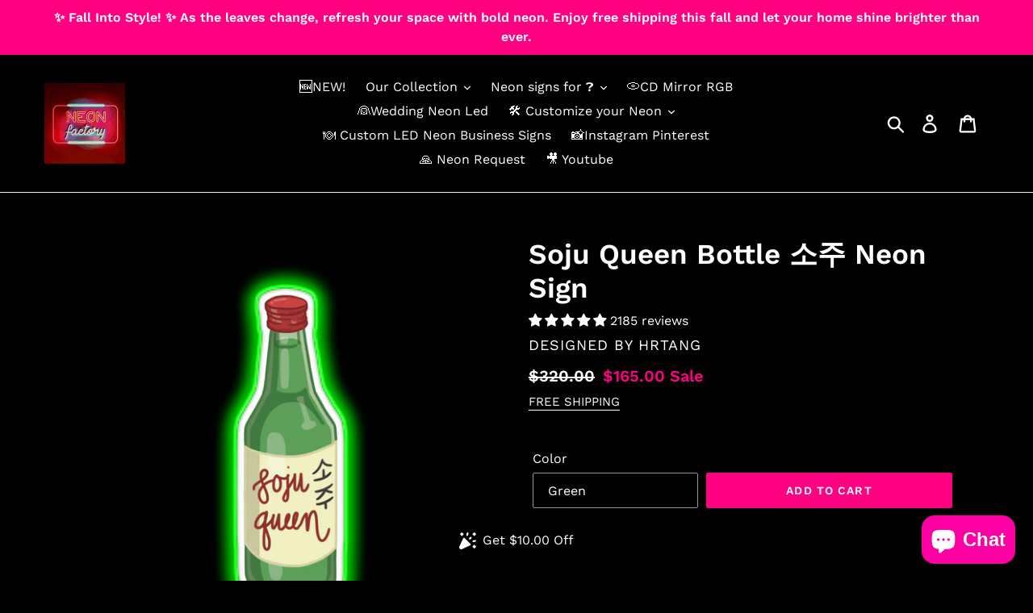

--- FILE ---
content_type: text/html; charset=utf-8
request_url: https://neon-factory.com/products/103soju-queen-bottle-neon-sign
body_size: 59155
content:
<!doctype html>
<html class="no-js" lang="en">
<head><title>Soju Queen Bottle 소주 Bar Bar Neon Sign Made With Led &ndash; Neon Factory </title>

<!-- "snippets/limespot.liquid" was not rendered, the associated app was uninstalled --> 
  <meta name="p:domain_verify" content="90a7b0ddfedfde51b54f2878e8c19309"/>
 <script src="https://ajax.googleapis.com/ajax/libs/jquery/1.12.4/jquery.min.js"></script>
    <script>
      $m = $.noConflict(true); 
    </script>
  <meta charset="utf-8">
  <meta http-equiv="X-UA-Compatible" content="IE=edge,chrome=1">
  <meta name="viewport" content="width=device-width,initial-scale=1">
  <meta name="theme-color" content="#ff0081">
  <link rel="canonical" href="https://neon-factory.com/products/103soju-queen-bottle-neon-sign"><link rel="shortcut icon" href="//neon-factory.com/cdn/shop/files/neonfactory-logo_32x32.jpg?v=1613784242" type="image/png"><!-- /snippets/social-meta-tags.liquid -->




<meta property="og:site_name" content="NEON FACTORY">
<meta property="og:url" content="https://neon-factory.com/products/103soju-queen-bottle-neon-sign">
<meta property="og:title" content="Soju Queen Bottle 소주 Neon Sign">
<meta property="og:type" content="product">
<meta property="og:description" content="Shop Soju Queen Bottle 소주 Bar Bar Neon Sign made with LED and other Bar Neon Sign for your wall. Custom bar sign, Bar Neon Sign for sale.soju,alcohol,korean,korea,asian,green,soju queen,bar,liquor">

  <meta property="og:price:amount" content="165.00">
  <meta property="og:price:currency" content="USD">

<meta property="og:image" content="http://neon-factory.com/cdn/shop/files/soju-queen-bottle-_ec_86_8c_ec_a3_bc-customneon-88141_front_1200x1200.jpg?v=1752831259"><meta property="og:image" content="http://neon-factory.com/cdn/shop/products/soju-queen-bottle-neon-sign103-green_1200x1200.png?v=1752831259"><meta property="og:image" content="http://neon-factory.com/cdn/shop/products/soju-queen-bottle-neon-sign103-yellow_1200x1200.png?v=1752831259">
<meta property="og:image:secure_url" content="https://neon-factory.com/cdn/shop/files/soju-queen-bottle-_ec_86_8c_ec_a3_bc-customneon-88141_front_1200x1200.jpg?v=1752831259"><meta property="og:image:secure_url" content="https://neon-factory.com/cdn/shop/products/soju-queen-bottle-neon-sign103-green_1200x1200.png?v=1752831259"><meta property="og:image:secure_url" content="https://neon-factory.com/cdn/shop/products/soju-queen-bottle-neon-sign103-yellow_1200x1200.png?v=1752831259">


<meta name="twitter:card" content="summary_large_image">
<meta name="twitter:title" content="Soju Queen Bottle 소주 Neon Sign">
<meta name="twitter:description" content="Shop Soju Queen Bottle 소주 Bar Bar Neon Sign made with LED and other Bar Neon Sign for your wall. Custom bar sign, Bar Neon Sign for sale.soju,alcohol,korean,korea,asian,green,soju queen,bar,liquor">


  
  

  
  
  <meta name="description" content="Shop Soju Queen Bottle 소주 Bar Bar Neon Sign made with LED and other Bar Neon Sign for your wall. Custom bar sign, Bar Neon Sign for sale.soju,alcohol,korean"><link href="//neon-factory.com/cdn/shop/t/2/assets/theme.scss.css?v=175310956236804937201759960424" rel="stylesheet" type="text/css" media="all" />

  <script>
    var theme = {
      strings: {
        addToCart: "Add to cart",
        soldOut: "Ask a Quote",
        unavailable: "Unavailable",
        regularPrice: "Regular price",
        sale: "Sale",
        showMore: "Show More",
        showLess: "Show Less",
        addressError: "Error looking up that address",
        addressNoResults: "No results for that address",
        addressQueryLimit: "You have exceeded the Google API usage limit. Consider upgrading to a \u003ca href=\"https:\/\/developers.google.com\/maps\/premium\/usage-limits\"\u003ePremium Plan\u003c\/a\u003e.",
        authError: "There was a problem authenticating your Google Maps account.",
        newWindow: "Opens in a new window.",
        external: "Opens external website.",
        newWindowExternal: "Opens external website in a new window.",
        quantityMinimumMessage: "Quantity must be 1 or more"
      },
      moneyFormat: "\u003cspan class=money\u003e${{amount}}\u003c\/span\u003e"
    }

    document.documentElement.className = document.documentElement.className.replace('no-js', 'js');
  </script><script src="//neon-factory.com/cdn/shop/t/2/assets/lazysizes.js?v=68441465964607740661574654569" async="async"></script>
  <script src="//neon-factory.com/cdn/shop/t/2/assets/vendor.js?v=12001839194546984181574654573" defer="defer"></script>
  <script src="//neon-factory.com/cdn/shop/t/2/assets/theme.js?v=8350280681567589321656394780" defer="defer"></script>

  <link href="//neon-factory.com/cdn/shop/t/2/assets/ndnapps-album.css?v=15587543013604446351574654570" rel="stylesheet" type="text/css" media="all" />
<script>window.performance && window.performance.mark && window.performance.mark('shopify.content_for_header.start');</script><meta name="google-site-verification" content="0bANp9bA8EV7IBuf-j0s-wDbyimPHSMOBq-cq-oslVw">
<meta id="shopify-digital-wallet" name="shopify-digital-wallet" content="/27612971043/digital_wallets/dialog">
<meta name="shopify-checkout-api-token" content="ffdf6924b6b836cdeecd0992af055e37">
<meta id="in-context-paypal-metadata" data-shop-id="27612971043" data-venmo-supported="false" data-environment="production" data-locale="en_US" data-paypal-v4="true" data-currency="USD">
<link rel="alternate" hreflang="x-default" href="https://neon-factory.com/products/103soju-queen-bottle-neon-sign">
<link rel="alternate" hreflang="fr-FR" href="https://neondecopascher.com/products/103soju-queen-bottle-neon-sign">
<link rel="alternate" type="application/json+oembed" href="https://neon-factory.com/products/103soju-queen-bottle-neon-sign.oembed">
<script async="async" src="/checkouts/internal/preloads.js?locale=en-US"></script>
<script id="shopify-features" type="application/json">{"accessToken":"ffdf6924b6b836cdeecd0992af055e37","betas":["rich-media-storefront-analytics"],"domain":"neon-factory.com","predictiveSearch":true,"shopId":27612971043,"locale":"en"}</script>
<script>var Shopify = Shopify || {};
Shopify.shop = "neon-factory.myshopify.com";
Shopify.locale = "en";
Shopify.currency = {"active":"USD","rate":"1.0"};
Shopify.country = "US";
Shopify.theme = {"name":"Theme export  caseandwallpaper-com-03-11-2019-r...","id":79379202083,"schema_name":"Debut","schema_version":"11.3.0","theme_store_id":null,"role":"main"};
Shopify.theme.handle = "null";
Shopify.theme.style = {"id":null,"handle":null};
Shopify.cdnHost = "neon-factory.com/cdn";
Shopify.routes = Shopify.routes || {};
Shopify.routes.root = "/";</script>
<script type="module">!function(o){(o.Shopify=o.Shopify||{}).modules=!0}(window);</script>
<script>!function(o){function n(){var o=[];function n(){o.push(Array.prototype.slice.apply(arguments))}return n.q=o,n}var t=o.Shopify=o.Shopify||{};t.loadFeatures=n(),t.autoloadFeatures=n()}(window);</script>
<script id="shop-js-analytics" type="application/json">{"pageType":"product"}</script>
<script defer="defer" async type="module" src="//neon-factory.com/cdn/shopifycloud/shop-js/modules/v2/client.init-shop-cart-sync_DtuiiIyl.en.esm.js"></script>
<script defer="defer" async type="module" src="//neon-factory.com/cdn/shopifycloud/shop-js/modules/v2/chunk.common_CUHEfi5Q.esm.js"></script>
<script type="module">
  await import("//neon-factory.com/cdn/shopifycloud/shop-js/modules/v2/client.init-shop-cart-sync_DtuiiIyl.en.esm.js");
await import("//neon-factory.com/cdn/shopifycloud/shop-js/modules/v2/chunk.common_CUHEfi5Q.esm.js");

  window.Shopify.SignInWithShop?.initShopCartSync?.({"fedCMEnabled":true,"windoidEnabled":true});

</script>
<script>(function() {
  var isLoaded = false;
  function asyncLoad() {
    if (isLoaded) return;
    isLoaded = true;
    var urls = ["https:\/\/shopi.plexhr.com\/orderDeadlineInt\/script\/plex.php?shop=neon-factory.myshopify.com","https:\/\/ufe.helixo.co\/scripts\/sdk.min.js?shop=neon-factory.myshopify.com","https:\/\/cdn.shopify.com\/s\/files\/1\/0276\/1297\/1043\/t\/2\/assets\/globorequestforquote_init.js?shop=neon-factory.myshopify.com","https:\/\/s3.amazonaws.com\/els-apps\/countup\/js\/app.js?shop=neon-factory.myshopify.com","https:\/\/static2.rapidsearch.dev\/resultpage.js?shop=neon-factory.myshopify.com","https:\/\/widgets.automizely.com\/loyalty\/v1\/main.js?connection_id=f23c9cdd34544c4bb121b0dfa51e9898\u0026mapped_org_id=ade9bd30443c03ee434abe01b717e718_v1\u0026shop=neon-factory.myshopify.com","https:\/\/cdn.lonedev.io\/productnblog\/main.js?shop=neon-factory.myshopify.com","https:\/\/cdn.shopify.com\/s\/files\/1\/0449\/2568\/1820\/t\/4\/assets\/booster_currency.js?v=1624978055\u0026shop=neon-factory.myshopify.com","https:\/\/cdn.shopify.com\/s\/files\/1\/0449\/2568\/1820\/t\/4\/assets\/booster_currency.js?v=1624978055\u0026shop=neon-factory.myshopify.com","https:\/\/cdn.shopify.com\/s\/files\/1\/0276\/1297\/1043\/t\/2\/assets\/globo.formbuilder.init.js?v=1671570230\u0026shop=neon-factory.myshopify.com","https:\/\/cdn.hextom.com\/js\/ultimatesalesboost.js?shop=neon-factory.myshopify.com"];
    for (var i = 0; i < urls.length; i++) {
      var s = document.createElement('script');
      s.type = 'text/javascript';
      s.async = true;
      s.src = urls[i];
      var x = document.getElementsByTagName('script')[0];
      x.parentNode.insertBefore(s, x);
    }
  };
  if(window.attachEvent) {
    window.attachEvent('onload', asyncLoad);
  } else {
    window.addEventListener('load', asyncLoad, false);
  }
})();</script>
<script id="__st">var __st={"a":27612971043,"offset":28800,"reqid":"050cd28f-c088-4af1-873c-a5d764fdd00a-1767643623","pageurl":"neon-factory.com\/products\/103soju-queen-bottle-neon-sign","u":"64b42ea7fcea","p":"product","rtyp":"product","rid":6628967383075};</script>
<script>window.ShopifyPaypalV4VisibilityTracking = true;</script>
<script id="captcha-bootstrap">!function(){'use strict';const t='contact',e='account',n='new_comment',o=[[t,t],['blogs',n],['comments',n],[t,'customer']],c=[[e,'customer_login'],[e,'guest_login'],[e,'recover_customer_password'],[e,'create_customer']],r=t=>t.map((([t,e])=>`form[action*='/${t}']:not([data-nocaptcha='true']) input[name='form_type'][value='${e}']`)).join(','),a=t=>()=>t?[...document.querySelectorAll(t)].map((t=>t.form)):[];function s(){const t=[...o],e=r(t);return a(e)}const i='password',u='form_key',d=['recaptcha-v3-token','g-recaptcha-response','h-captcha-response',i],f=()=>{try{return window.sessionStorage}catch{return}},m='__shopify_v',_=t=>t.elements[u];function p(t,e,n=!1){try{const o=window.sessionStorage,c=JSON.parse(o.getItem(e)),{data:r}=function(t){const{data:e,action:n}=t;return t[m]||n?{data:e,action:n}:{data:t,action:n}}(c);for(const[e,n]of Object.entries(r))t.elements[e]&&(t.elements[e].value=n);n&&o.removeItem(e)}catch(o){console.error('form repopulation failed',{error:o})}}const l='form_type',E='cptcha';function T(t){t.dataset[E]=!0}const w=window,h=w.document,L='Shopify',v='ce_forms',y='captcha';let A=!1;((t,e)=>{const n=(g='f06e6c50-85a8-45c8-87d0-21a2b65856fe',I='https://cdn.shopify.com/shopifycloud/storefront-forms-hcaptcha/ce_storefront_forms_captcha_hcaptcha.v1.5.2.iife.js',D={infoText:'Protected by hCaptcha',privacyText:'Privacy',termsText:'Terms'},(t,e,n)=>{const o=w[L][v],c=o.bindForm;if(c)return c(t,g,e,D).then(n);var r;o.q.push([[t,g,e,D],n]),r=I,A||(h.body.append(Object.assign(h.createElement('script'),{id:'captcha-provider',async:!0,src:r})),A=!0)});var g,I,D;w[L]=w[L]||{},w[L][v]=w[L][v]||{},w[L][v].q=[],w[L][y]=w[L][y]||{},w[L][y].protect=function(t,e){n(t,void 0,e),T(t)},Object.freeze(w[L][y]),function(t,e,n,w,h,L){const[v,y,A,g]=function(t,e,n){const i=e?o:[],u=t?c:[],d=[...i,...u],f=r(d),m=r(i),_=r(d.filter((([t,e])=>n.includes(e))));return[a(f),a(m),a(_),s()]}(w,h,L),I=t=>{const e=t.target;return e instanceof HTMLFormElement?e:e&&e.form},D=t=>v().includes(t);t.addEventListener('submit',(t=>{const e=I(t);if(!e)return;const n=D(e)&&!e.dataset.hcaptchaBound&&!e.dataset.recaptchaBound,o=_(e),c=g().includes(e)&&(!o||!o.value);(n||c)&&t.preventDefault(),c&&!n&&(function(t){try{if(!f())return;!function(t){const e=f();if(!e)return;const n=_(t);if(!n)return;const o=n.value;o&&e.removeItem(o)}(t);const e=Array.from(Array(32),(()=>Math.random().toString(36)[2])).join('');!function(t,e){_(t)||t.append(Object.assign(document.createElement('input'),{type:'hidden',name:u})),t.elements[u].value=e}(t,e),function(t,e){const n=f();if(!n)return;const o=[...t.querySelectorAll(`input[type='${i}']`)].map((({name:t})=>t)),c=[...d,...o],r={};for(const[a,s]of new FormData(t).entries())c.includes(a)||(r[a]=s);n.setItem(e,JSON.stringify({[m]:1,action:t.action,data:r}))}(t,e)}catch(e){console.error('failed to persist form',e)}}(e),e.submit())}));const S=(t,e)=>{t&&!t.dataset[E]&&(n(t,e.some((e=>e===t))),T(t))};for(const o of['focusin','change'])t.addEventListener(o,(t=>{const e=I(t);D(e)&&S(e,y())}));const B=e.get('form_key'),M=e.get(l),P=B&&M;t.addEventListener('DOMContentLoaded',(()=>{const t=y();if(P)for(const e of t)e.elements[l].value===M&&p(e,B);[...new Set([...A(),...v().filter((t=>'true'===t.dataset.shopifyCaptcha))])].forEach((e=>S(e,t)))}))}(h,new URLSearchParams(w.location.search),n,t,e,['guest_login'])})(!0,!0)}();</script>
<script integrity="sha256-4kQ18oKyAcykRKYeNunJcIwy7WH5gtpwJnB7kiuLZ1E=" data-source-attribution="shopify.loadfeatures" defer="defer" src="//neon-factory.com/cdn/shopifycloud/storefront/assets/storefront/load_feature-a0a9edcb.js" crossorigin="anonymous"></script>
<script data-source-attribution="shopify.dynamic_checkout.dynamic.init">var Shopify=Shopify||{};Shopify.PaymentButton=Shopify.PaymentButton||{isStorefrontPortableWallets:!0,init:function(){window.Shopify.PaymentButton.init=function(){};var t=document.createElement("script");t.src="https://neon-factory.com/cdn/shopifycloud/portable-wallets/latest/portable-wallets.en.js",t.type="module",document.head.appendChild(t)}};
</script>
<script data-source-attribution="shopify.dynamic_checkout.buyer_consent">
  function portableWalletsHideBuyerConsent(e){var t=document.getElementById("shopify-buyer-consent"),n=document.getElementById("shopify-subscription-policy-button");t&&n&&(t.classList.add("hidden"),t.setAttribute("aria-hidden","true"),n.removeEventListener("click",e))}function portableWalletsShowBuyerConsent(e){var t=document.getElementById("shopify-buyer-consent"),n=document.getElementById("shopify-subscription-policy-button");t&&n&&(t.classList.remove("hidden"),t.removeAttribute("aria-hidden"),n.addEventListener("click",e))}window.Shopify?.PaymentButton&&(window.Shopify.PaymentButton.hideBuyerConsent=portableWalletsHideBuyerConsent,window.Shopify.PaymentButton.showBuyerConsent=portableWalletsShowBuyerConsent);
</script>
<script data-source-attribution="shopify.dynamic_checkout.cart.bootstrap">document.addEventListener("DOMContentLoaded",(function(){function t(){return document.querySelector("shopify-accelerated-checkout-cart, shopify-accelerated-checkout")}if(t())Shopify.PaymentButton.init();else{new MutationObserver((function(e,n){t()&&(Shopify.PaymentButton.init(),n.disconnect())})).observe(document.body,{childList:!0,subtree:!0})}}));
</script>
<link id="shopify-accelerated-checkout-styles" rel="stylesheet" media="screen" href="https://neon-factory.com/cdn/shopifycloud/portable-wallets/latest/accelerated-checkout-backwards-compat.css" crossorigin="anonymous">
<style id="shopify-accelerated-checkout-cart">
        #shopify-buyer-consent {
  margin-top: 1em;
  display: inline-block;
  width: 100%;
}

#shopify-buyer-consent.hidden {
  display: none;
}

#shopify-subscription-policy-button {
  background: none;
  border: none;
  padding: 0;
  text-decoration: underline;
  font-size: inherit;
  cursor: pointer;
}

#shopify-subscription-policy-button::before {
  box-shadow: none;
}

      </style>

<script>window.performance && window.performance.mark && window.performance.mark('shopify.content_for_header.end');</script>
<script type="text/javascript">window.moneyFormat = "<span class=money>${{amount}}</span>";
    window.globoAlsoBoughtMoneyFormat = "<span class=money>${{amount}}</span>";
    window.shopCurrency = "USD";
    window.curCurrency = "USD";
    window.assetsUrl = '//neon-factory.com/cdn/shop/t/2/assets/';
    window.globoAlsoBoughtRootUrl = '';
  </script>
  <link href="//neon-factory.com/cdn/shop/t/2/assets/globo.alsobought.css?v=81540125987840952211607668774" rel="stylesheet" type="text/css" media="all" />  <script src="//neon-factory.com/cdn/shop/t/2/assets/globo.alsobought.js?v=81593474027395265421607668776" data-instant-track type="text/javascript"></script>
  <script data-instant-track>
    var globoAlsoBought = new globoAlsoBought({
      apiUrl: "https://related-products.globosoftware.net/v2/public/api",
      shop: "neon-factory.myshopify.com",
      domain: "neon-factory.com",
      view_name: 'globo.related',
      cart_properties_name: 'utm_source',
      cart_properties_value: 'globoRelatedProducts',
      manualRecommendations: {},
      discount: false,
      redirect: true,
      exclude_tags: [],
      carousel_items: 6,
      carousel_autoplay: false,
      productBoughtTogether: {
        enable: true,
        limit: 10,
        random: false,
        template: 2,
        thisItem: true,
        conditions: ["vendor","type","collection","tags","global"]
      },
      productRelated: {
        enable: true,
        limit: 10,
        random: false,
        template: 1,
        thisItem: false,
        conditions: ["vendor","type","collection","tags","global"]
      },
      cart: {
        enable: true,
        limit: 10,
        random: false,
        template: 3,
        conditions: ["tags","global"],
        products: []
      },product: {
          id: 6628967383075,
          title: "Soju Queen Bottle 소주 Neon Sign",
          handle: "103soju-queen-bottle-neon-sign",
          price: 16500,
          compare_at_price: 32000,
          images: ["//neon-factory.com/cdn/shop/files/soju-queen-bottle-_ec_86_8c_ec_a3_bc-customneon-88141_front.jpg?v=1752831259"],
          variants: [{"id":39709002989603,"title":"Green","option1":"Green","option2":null,"option3":null,"sku":"","requires_shipping":true,"taxable":false,"featured_image":{"id":29160742158371,"product_id":6628967383075,"position":2,"created_at":"2021-12-08T22:51:44+08:00","updated_at":"2025-07-18T17:34:19+08:00","alt":"Soju Queen Bottle lamp wall","width":2500,"height":2500,"src":"\/\/neon-factory.com\/cdn\/shop\/products\/soju-queen-bottle-neon-sign103-green.png?v=1752831259","variant_ids":[39709002989603]},"available":true,"name":"Soju Queen Bottle 소주 Neon Sign - Green","public_title":"Green","options":["Green"],"price":16500,"weight":0,"compare_at_price":32000,"inventory_management":null,"barcode":"","featured_media":{"alt":"Soju Queen Bottle lamp wall","id":21528352981027,"position":2,"preview_image":{"aspect_ratio":1.0,"height":2500,"width":2500,"src":"\/\/neon-factory.com\/cdn\/shop\/products\/soju-queen-bottle-neon-sign103-green.png?v=1752831259"}},"requires_selling_plan":false,"selling_plan_allocations":[]},{"id":39709003022371,"title":"White","option1":"White","option2":null,"option3":null,"sku":"","requires_shipping":true,"taxable":false,"featured_image":null,"available":true,"name":"Soju Queen Bottle 소주 Neon Sign - White","public_title":"White","options":["White"],"price":16500,"weight":0,"compare_at_price":32000,"inventory_management":null,"barcode":"","requires_selling_plan":false,"selling_plan_allocations":[]},{"id":39709003055139,"title":"Blue","option1":"Blue","option2":null,"option3":null,"sku":"","requires_shipping":true,"taxable":false,"featured_image":null,"available":true,"name":"Soju Queen Bottle 소주 Neon Sign - Blue","public_title":"Blue","options":["Blue"],"price":16500,"weight":0,"compare_at_price":32000,"inventory_management":null,"barcode":"","requires_selling_plan":false,"selling_plan_allocations":[]},{"id":39709003087907,"title":"Red","option1":"Red","option2":null,"option3":null,"sku":"","requires_shipping":true,"taxable":false,"featured_image":null,"available":true,"name":"Soju Queen Bottle 소주 Neon Sign - Red","public_title":"Red","options":["Red"],"price":16500,"weight":0,"compare_at_price":32000,"inventory_management":null,"barcode":"","requires_selling_plan":false,"selling_plan_allocations":[]},{"id":39709003120675,"title":"Pink","option1":"Pink","option2":null,"option3":null,"sku":"","requires_shipping":true,"taxable":false,"featured_image":null,"available":true,"name":"Soju Queen Bottle 소주 Neon Sign - Pink","public_title":"Pink","options":["Pink"],"price":16500,"weight":0,"compare_at_price":32000,"inventory_management":null,"barcode":"","requires_selling_plan":false,"selling_plan_allocations":[]},{"id":39709003153443,"title":"Yellow","option1":"Yellow","option2":null,"option3":null,"sku":"","requires_shipping":true,"taxable":false,"featured_image":{"id":29160559214627,"product_id":6628967383075,"position":3,"created_at":"2021-12-08T21:58:25+08:00","updated_at":"2025-07-18T17:34:19+08:00","alt":"Soju Queen Bottle 소주  Bar Bar Neon Sign","width":2500,"height":2500,"src":"\/\/neon-factory.com\/cdn\/shop\/products\/soju-queen-bottle-neon-sign103-yellow.png?v=1752831259","variant_ids":[39709003153443]},"available":true,"name":"Soju Queen Bottle 소주 Neon Sign - Yellow","public_title":"Yellow","options":["Yellow"],"price":16500,"weight":0,"compare_at_price":32000,"inventory_management":null,"barcode":"","featured_media":{"alt":"Soju Queen Bottle 소주  Bar Bar Neon Sign","id":21528169611299,"position":3,"preview_image":{"aspect_ratio":1.0,"height":2500,"width":2500,"src":"\/\/neon-factory.com\/cdn\/shop\/products\/soju-queen-bottle-neon-sign103-yellow.png?v=1752831259"}},"requires_selling_plan":false,"selling_plan_allocations":[]}],
          available: true,
          vendor: "hrtang",
          product_type: "Bar Neon Sign",
          tags: ["alcohol","asian","bar","green","korea","korean","liquor","soju","soju queen"],
          collection:"asian-neon-signs"},no_image_url: "https://cdn.shopify.com/s/images/admin/no-image-large.gif"
    });
  </script>
  <script src="//neon-factory.com/cdn/shop/t/2/assets/globo.alsobought.data.js?v=15438297266392056291607668773" data-instant-track type="text/javascript"></script>
  
<script src='//neon-factory.com/cdn/shop/t/2/assets/ndnapps-album.js?v=146518950594396372111574654571' defer='defer'></script>
	<link href="//neon-factory.com/cdn/shop/t/2/assets/globorequestforquote.css?v=34900564615876667551592650062" rel="stylesheet" type="text/css" media="all" /><script src="//neon-factory.com/cdn/shop/t/2/assets/globorequestforquote_params.js?v=28415669224664896501648618225" type="text/javascript"></script><style>
    .rfq-btn{
        background: ;
        color: ;
        font-size: px;
    }
</style>
<script type="text/javascript">
    var GRFQConfigs = GRFQConfigs || {};
    GRFQConfigs.customer = {
        'id': '',
        'email': '',
        'name': ''
    };
    GRFQConfigs.product = {"id":6628967383075,"title":"Soju Queen Bottle 소주 Neon Sign","handle":"103soju-queen-bottle-neon-sign","description":"\u003ch1 class=\"Polaris-DisplayText_1u0t8 Polaris-DisplayText--sizeLarge_61dxo\"\u003eSoju Queen Bottle 소주 LED Sign | Bar Neon Sign\u003c\/h1\u003e\n\u003cp\u003e\u003cspan class=\"Polaris-TextStyle--variationStrong_rpyvj\"\u003ePRINTED ON ACRYLIC BACKING. Soju Queen Bottle 소주 Bar Neon Sign for your wall. \u003c\/span\u003e\u003c\/p\u003e\n\u003cp\u003e\u003cbr\u003e\u003cstrong\u003eMaterials\u003c\/strong\u003e\u003cbr\u003eAcrylic, LED, PVC\u003cbr\u003e\u003cbr\u003e\u003cstrong\u003eDimensions\u003c\/strong\u003e\u003cbr\u003e\u003cspan\u003eWider side\u003c\/span\u003e: ~20 Inches (~50 cm) \u003cbr\u003e\u003cbr\u003eThe new COLD NEON technology makes possible to create the neon-look lamps using the flexible silicon tubes with LED lights inside.\u003cbr\u003e\u003cbr\u003eHaving same effect as a real glass neon sign, LED neon is completely safe.\u003cbr\u003e\u003cbr\u003e\u003cstrong\u003eFeatures:\u003c\/strong\u003e\u003cbr\u003eTouchable - low voltage (12V adapter included) allows it to be used even with kids\u003cbr\u003eNon-fragile - unlike glass neon, LED technology is durable\u003cbr\u003ePower cord - 2 meters long and comes with your country plug.\u003cbr\u003eUp to 50 000 Hours lifetime\u003cbr\u003eIndoor use only\u003c\/p\u003e\n\u003cp\u003eRemote control included for this Soju Queen Bottle 소주 Bar Neon Sign Made with LED\u003c\/p\u003e\n\u003cp\u003esoju,alcohol,korean,korea,asian,green,soju queen,bar,liquor. \u003c\/p\u003e\n\u003cp\u003e \u003c\/p\u003e\n\u003cp\u003e\u003cstrong\u003eWatch our examples of Bar Neon Sign on youtube.\u003c\/strong\u003e\u003c\/p\u003e\n\u003cp\u003e\u003ciframe autoplay=\"autoplay\" width=\"560\" height=\"315\" src=\"\/\/www.youtube.com\/embed\/fuP7q2xGLCk\" frameborder=\"0\" encrypted-media=\"\" allowfullscreen=\"allow=\"\u003e\u003c\/iframe\u003e\u003c\/p\u003e\n\u003cp\u003e \u003c\/p\u003e\n\u003cp\u003e\u003cbr\u003e\u003c\/p\u003e\n\u003cp\u003e\u003cstrong\u003eChoose your Neon color: White, Red, Yellow, Green, Blue or Pink\u003c\/strong\u003e\u003cbr\u003e(In cart, write the color you want in the field 'Add a note to your order')\u003c\/p\u003e\n\u003cp\u003e\u003cimg src=\"https:\/\/cdn.shopify.com\/s\/files\/1\/0276\/1297\/1043\/files\/soju-queen-bottle-neon-sign103-wall.png\" alt=\"Soju Queen Bottle 소주  wall neon sign\" data-mce-fragment=\"1\" data-mce-src=\"https:\/\/cdn.shopify.com\/s\/files\/1\/0276\/1297\/1043\/files\/soju-queen-bottle-neon-sign103-wall.png\"\u003e\u003c\/p\u003e\n\u003cbr\u003e\n\u003cp\u003e\u003cimg src=\"https:\/\/cdn.shopify.com\/s\/files\/1\/0276\/1297\/1043\/files\/soju-queen-bottle-neon-sign103-green.png\" alt=\"Soju Queen Bottle 소주  green neon led\" data-mce-fragment=\"1\" data-mce-src=\"https:\/\/cdn.shopify.com\/s\/files\/1\/0276\/1297\/1043\/files\/soju-queen-bottle-neon-sign103-green.png\"\u003e\u003c\/p\u003e\n\u003cbr\u003e\n\u003cp\u003e\u003cimg src=\"https:\/\/cdn.shopify.com\/s\/files\/1\/0276\/1297\/1043\/files\/soju-queen-bottle-neon-sign103-blue.png\" alt=\"Soju Queen Bottle 소주  blue neon led\" data-mce-fragment=\"1\" data-mce-src=\"https:\/\/cdn.shopify.com\/s\/files\/1\/0276\/1297\/1043\/files\/soju-queen-bottle-neon-sign103-blue.png\"\u003e\u003c\/p\u003e\n\u003cbr\u003e\n\u003cp\u003e\u003cimg src=\"https:\/\/cdn.shopify.com\/s\/files\/1\/0276\/1297\/1043\/files\/soju-queen-bottle-neon-sign103-red.png\" alt=\"Soju Queen Bottle 소주  red led light\" data-mce-fragment=\"1\" data-mce-src=\"https:\/\/cdn.shopify.com\/s\/files\/1\/0276\/1297\/1043\/files\/soju-queen-bottle-neon-sign103-red.png\"\u003e\u003c\/p\u003e\n\u003cbr\u003e\n\u003cp\u003e\u003cimg src=\"https:\/\/cdn.shopify.com\/s\/files\/1\/0276\/1297\/1043\/files\/soju-queen-bottle-neon-sign103-white.png\" alt=\"Soju Queen Bottle 소주  white neon wall canvas\" data-mce-fragment=\"1\" data-mce-src=\"https:\/\/cdn.shopify.com\/s\/files\/1\/0276\/1297\/1043\/files\/soju-queen-bottle-neon-sign103-white.png\"\u003e\u003c\/p\u003e\n\u003cbr\u003e\n\u003cp\u003e\u003cimg src=\"https:\/\/cdn.shopify.com\/s\/files\/1\/0276\/1297\/1043\/files\/soju-queen-bottle-neon-sign103-pink.png\" alt=\"Soju Queen Bottle 소주  pink led bar sign\" data-mce-fragment=\"1\" data-mce-src=\"https:\/\/cdn.shopify.com\/s\/files\/1\/0276\/1297\/1043\/files\/soju-queen-bottle-neon-sign103-pink.png\"\u003e\u003c\/p\u003e\n\u003cp\u003eWatch on youtube our Soju queen neon sign\u003c\/p\u003e\n\u003cp\u003e \u003c\/p\u003e\n\u003cp\u003e\u003ciframe width=\"560\" height=\"315\" src=\"\/\/www.youtube.com\/embed\/SG-mihUvUkg\" frameborder=\"0\" allow=\"autoplay; encrypted-media\" allowfullscreen=\"\"\u003e\u003c\/iframe\u003e\u003c\/p\u003e","published_at":"2021-12-08T21:58:23+08:00","created_at":"2021-12-08T21:58:25+08:00","vendor":"hrtang","type":"Bar Neon Sign","tags":["alcohol","asian","bar","green","korea","korean","liquor","soju","soju queen"],"price":16500,"price_min":16500,"price_max":16500,"available":true,"price_varies":false,"compare_at_price":32000,"compare_at_price_min":32000,"compare_at_price_max":32000,"compare_at_price_varies":false,"variants":[{"id":39709002989603,"title":"Green","option1":"Green","option2":null,"option3":null,"sku":"","requires_shipping":true,"taxable":false,"featured_image":{"id":29160742158371,"product_id":6628967383075,"position":2,"created_at":"2021-12-08T22:51:44+08:00","updated_at":"2025-07-18T17:34:19+08:00","alt":"Soju Queen Bottle lamp wall","width":2500,"height":2500,"src":"\/\/neon-factory.com\/cdn\/shop\/products\/soju-queen-bottle-neon-sign103-green.png?v=1752831259","variant_ids":[39709002989603]},"available":true,"name":"Soju Queen Bottle 소주 Neon Sign - Green","public_title":"Green","options":["Green"],"price":16500,"weight":0,"compare_at_price":32000,"inventory_management":null,"barcode":"","featured_media":{"alt":"Soju Queen Bottle lamp wall","id":21528352981027,"position":2,"preview_image":{"aspect_ratio":1.0,"height":2500,"width":2500,"src":"\/\/neon-factory.com\/cdn\/shop\/products\/soju-queen-bottle-neon-sign103-green.png?v=1752831259"}},"requires_selling_plan":false,"selling_plan_allocations":[]},{"id":39709003022371,"title":"White","option1":"White","option2":null,"option3":null,"sku":"","requires_shipping":true,"taxable":false,"featured_image":null,"available":true,"name":"Soju Queen Bottle 소주 Neon Sign - White","public_title":"White","options":["White"],"price":16500,"weight":0,"compare_at_price":32000,"inventory_management":null,"barcode":"","requires_selling_plan":false,"selling_plan_allocations":[]},{"id":39709003055139,"title":"Blue","option1":"Blue","option2":null,"option3":null,"sku":"","requires_shipping":true,"taxable":false,"featured_image":null,"available":true,"name":"Soju Queen Bottle 소주 Neon Sign - Blue","public_title":"Blue","options":["Blue"],"price":16500,"weight":0,"compare_at_price":32000,"inventory_management":null,"barcode":"","requires_selling_plan":false,"selling_plan_allocations":[]},{"id":39709003087907,"title":"Red","option1":"Red","option2":null,"option3":null,"sku":"","requires_shipping":true,"taxable":false,"featured_image":null,"available":true,"name":"Soju Queen Bottle 소주 Neon Sign - Red","public_title":"Red","options":["Red"],"price":16500,"weight":0,"compare_at_price":32000,"inventory_management":null,"barcode":"","requires_selling_plan":false,"selling_plan_allocations":[]},{"id":39709003120675,"title":"Pink","option1":"Pink","option2":null,"option3":null,"sku":"","requires_shipping":true,"taxable":false,"featured_image":null,"available":true,"name":"Soju Queen Bottle 소주 Neon Sign - Pink","public_title":"Pink","options":["Pink"],"price":16500,"weight":0,"compare_at_price":32000,"inventory_management":null,"barcode":"","requires_selling_plan":false,"selling_plan_allocations":[]},{"id":39709003153443,"title":"Yellow","option1":"Yellow","option2":null,"option3":null,"sku":"","requires_shipping":true,"taxable":false,"featured_image":{"id":29160559214627,"product_id":6628967383075,"position":3,"created_at":"2021-12-08T21:58:25+08:00","updated_at":"2025-07-18T17:34:19+08:00","alt":"Soju Queen Bottle 소주  Bar Bar Neon Sign","width":2500,"height":2500,"src":"\/\/neon-factory.com\/cdn\/shop\/products\/soju-queen-bottle-neon-sign103-yellow.png?v=1752831259","variant_ids":[39709003153443]},"available":true,"name":"Soju Queen Bottle 소주 Neon Sign - Yellow","public_title":"Yellow","options":["Yellow"],"price":16500,"weight":0,"compare_at_price":32000,"inventory_management":null,"barcode":"","featured_media":{"alt":"Soju Queen Bottle 소주  Bar Bar Neon Sign","id":21528169611299,"position":3,"preview_image":{"aspect_ratio":1.0,"height":2500,"width":2500,"src":"\/\/neon-factory.com\/cdn\/shop\/products\/soju-queen-bottle-neon-sign103-yellow.png?v=1752831259"}},"requires_selling_plan":false,"selling_plan_allocations":[]}],"images":["\/\/neon-factory.com\/cdn\/shop\/files\/soju-queen-bottle-_ec_86_8c_ec_a3_bc-customneon-88141_front.jpg?v=1752831259","\/\/neon-factory.com\/cdn\/shop\/products\/soju-queen-bottle-neon-sign103-green.png?v=1752831259","\/\/neon-factory.com\/cdn\/shop\/products\/soju-queen-bottle-neon-sign103-yellow.png?v=1752831259"],"featured_image":"\/\/neon-factory.com\/cdn\/shop\/files\/soju-queen-bottle-_ec_86_8c_ec_a3_bc-customneon-88141_front.jpg?v=1752831259","options":["Color"],"media":[{"alt":"This is a neon-style wall sign of a green soju bottle labeled “soju queen” in English and “소주” (soju) in Korean. The white glow adds a soft, aesthetic touch perfect for themed decor or bars.\n","id":26848751648803,"position":1,"preview_image":{"aspect_ratio":1.0,"height":1080,"width":1080,"src":"\/\/neon-factory.com\/cdn\/shop\/files\/soju-queen-bottle-_ec_86_8c_ec_a3_bc-customneon-88141_front.jpg?v=1752831259"},"aspect_ratio":1.0,"height":1080,"media_type":"image","src":"\/\/neon-factory.com\/cdn\/shop\/files\/soju-queen-bottle-_ec_86_8c_ec_a3_bc-customneon-88141_front.jpg?v=1752831259","width":1080},{"alt":"Soju Queen Bottle lamp wall","id":21528352981027,"position":2,"preview_image":{"aspect_ratio":1.0,"height":2500,"width":2500,"src":"\/\/neon-factory.com\/cdn\/shop\/products\/soju-queen-bottle-neon-sign103-green.png?v=1752831259"},"aspect_ratio":1.0,"height":2500,"media_type":"image","src":"\/\/neon-factory.com\/cdn\/shop\/products\/soju-queen-bottle-neon-sign103-green.png?v=1752831259","width":2500},{"alt":"Soju Queen Bottle 소주  Bar Bar Neon Sign","id":21528169611299,"position":3,"preview_image":{"aspect_ratio":1.0,"height":2500,"width":2500,"src":"\/\/neon-factory.com\/cdn\/shop\/products\/soju-queen-bottle-neon-sign103-yellow.png?v=1752831259"},"aspect_ratio":1.0,"height":2500,"media_type":"image","src":"\/\/neon-factory.com\/cdn\/shop\/products\/soju-queen-bottle-neon-sign103-yellow.png?v=1752831259","width":2500}],"requires_selling_plan":false,"selling_plan_groups":[],"content":"\u003ch1 class=\"Polaris-DisplayText_1u0t8 Polaris-DisplayText--sizeLarge_61dxo\"\u003eSoju Queen Bottle 소주 LED Sign | Bar Neon Sign\u003c\/h1\u003e\n\u003cp\u003e\u003cspan class=\"Polaris-TextStyle--variationStrong_rpyvj\"\u003ePRINTED ON ACRYLIC BACKING. Soju Queen Bottle 소주 Bar Neon Sign for your wall. \u003c\/span\u003e\u003c\/p\u003e\n\u003cp\u003e\u003cbr\u003e\u003cstrong\u003eMaterials\u003c\/strong\u003e\u003cbr\u003eAcrylic, LED, PVC\u003cbr\u003e\u003cbr\u003e\u003cstrong\u003eDimensions\u003c\/strong\u003e\u003cbr\u003e\u003cspan\u003eWider side\u003c\/span\u003e: ~20 Inches (~50 cm) \u003cbr\u003e\u003cbr\u003eThe new COLD NEON technology makes possible to create the neon-look lamps using the flexible silicon tubes with LED lights inside.\u003cbr\u003e\u003cbr\u003eHaving same effect as a real glass neon sign, LED neon is completely safe.\u003cbr\u003e\u003cbr\u003e\u003cstrong\u003eFeatures:\u003c\/strong\u003e\u003cbr\u003eTouchable - low voltage (12V adapter included) allows it to be used even with kids\u003cbr\u003eNon-fragile - unlike glass neon, LED technology is durable\u003cbr\u003ePower cord - 2 meters long and comes with your country plug.\u003cbr\u003eUp to 50 000 Hours lifetime\u003cbr\u003eIndoor use only\u003c\/p\u003e\n\u003cp\u003eRemote control included for this Soju Queen Bottle 소주 Bar Neon Sign Made with LED\u003c\/p\u003e\n\u003cp\u003esoju,alcohol,korean,korea,asian,green,soju queen,bar,liquor. \u003c\/p\u003e\n\u003cp\u003e \u003c\/p\u003e\n\u003cp\u003e\u003cstrong\u003eWatch our examples of Bar Neon Sign on youtube.\u003c\/strong\u003e\u003c\/p\u003e\n\u003cp\u003e\u003ciframe autoplay=\"autoplay\" width=\"560\" height=\"315\" src=\"\/\/www.youtube.com\/embed\/fuP7q2xGLCk\" frameborder=\"0\" encrypted-media=\"\" allowfullscreen=\"allow=\"\u003e\u003c\/iframe\u003e\u003c\/p\u003e\n\u003cp\u003e \u003c\/p\u003e\n\u003cp\u003e\u003cbr\u003e\u003c\/p\u003e\n\u003cp\u003e\u003cstrong\u003eChoose your Neon color: White, Red, Yellow, Green, Blue or Pink\u003c\/strong\u003e\u003cbr\u003e(In cart, write the color you want in the field 'Add a note to your order')\u003c\/p\u003e\n\u003cp\u003e\u003cimg src=\"https:\/\/cdn.shopify.com\/s\/files\/1\/0276\/1297\/1043\/files\/soju-queen-bottle-neon-sign103-wall.png\" alt=\"Soju Queen Bottle 소주  wall neon sign\" data-mce-fragment=\"1\" data-mce-src=\"https:\/\/cdn.shopify.com\/s\/files\/1\/0276\/1297\/1043\/files\/soju-queen-bottle-neon-sign103-wall.png\"\u003e\u003c\/p\u003e\n\u003cbr\u003e\n\u003cp\u003e\u003cimg src=\"https:\/\/cdn.shopify.com\/s\/files\/1\/0276\/1297\/1043\/files\/soju-queen-bottle-neon-sign103-green.png\" alt=\"Soju Queen Bottle 소주  green neon led\" data-mce-fragment=\"1\" data-mce-src=\"https:\/\/cdn.shopify.com\/s\/files\/1\/0276\/1297\/1043\/files\/soju-queen-bottle-neon-sign103-green.png\"\u003e\u003c\/p\u003e\n\u003cbr\u003e\n\u003cp\u003e\u003cimg src=\"https:\/\/cdn.shopify.com\/s\/files\/1\/0276\/1297\/1043\/files\/soju-queen-bottle-neon-sign103-blue.png\" alt=\"Soju Queen Bottle 소주  blue neon led\" data-mce-fragment=\"1\" data-mce-src=\"https:\/\/cdn.shopify.com\/s\/files\/1\/0276\/1297\/1043\/files\/soju-queen-bottle-neon-sign103-blue.png\"\u003e\u003c\/p\u003e\n\u003cbr\u003e\n\u003cp\u003e\u003cimg src=\"https:\/\/cdn.shopify.com\/s\/files\/1\/0276\/1297\/1043\/files\/soju-queen-bottle-neon-sign103-red.png\" alt=\"Soju Queen Bottle 소주  red led light\" data-mce-fragment=\"1\" data-mce-src=\"https:\/\/cdn.shopify.com\/s\/files\/1\/0276\/1297\/1043\/files\/soju-queen-bottle-neon-sign103-red.png\"\u003e\u003c\/p\u003e\n\u003cbr\u003e\n\u003cp\u003e\u003cimg src=\"https:\/\/cdn.shopify.com\/s\/files\/1\/0276\/1297\/1043\/files\/soju-queen-bottle-neon-sign103-white.png\" alt=\"Soju Queen Bottle 소주  white neon wall canvas\" data-mce-fragment=\"1\" data-mce-src=\"https:\/\/cdn.shopify.com\/s\/files\/1\/0276\/1297\/1043\/files\/soju-queen-bottle-neon-sign103-white.png\"\u003e\u003c\/p\u003e\n\u003cbr\u003e\n\u003cp\u003e\u003cimg src=\"https:\/\/cdn.shopify.com\/s\/files\/1\/0276\/1297\/1043\/files\/soju-queen-bottle-neon-sign103-pink.png\" alt=\"Soju Queen Bottle 소주  pink led bar sign\" data-mce-fragment=\"1\" data-mce-src=\"https:\/\/cdn.shopify.com\/s\/files\/1\/0276\/1297\/1043\/files\/soju-queen-bottle-neon-sign103-pink.png\"\u003e\u003c\/p\u003e\n\u003cp\u003eWatch on youtube our Soju queen neon sign\u003c\/p\u003e\n\u003cp\u003e \u003c\/p\u003e\n\u003cp\u003e\u003ciframe width=\"560\" height=\"315\" src=\"\/\/www.youtube.com\/embed\/SG-mihUvUkg\" frameborder=\"0\" allow=\"autoplay; encrypted-media\" allowfullscreen=\"\"\u003e\u003c\/iframe\u003e\u003c\/p\u003e"};
            GRFQConfigs.product.selected_or_first_available_variant = {"id":39709002989603,"title":"Green","option1":"Green","option2":null,"option3":null,"sku":"","requires_shipping":true,"taxable":false,"featured_image":{"id":29160742158371,"product_id":6628967383075,"position":2,"created_at":"2021-12-08T22:51:44+08:00","updated_at":"2025-07-18T17:34:19+08:00","alt":"Soju Queen Bottle lamp wall","width":2500,"height":2500,"src":"\/\/neon-factory.com\/cdn\/shop\/products\/soju-queen-bottle-neon-sign103-green.png?v=1752831259","variant_ids":[39709002989603]},"available":true,"name":"Soju Queen Bottle 소주 Neon Sign - Green","public_title":"Green","options":["Green"],"price":16500,"weight":0,"compare_at_price":32000,"inventory_management":null,"barcode":"","featured_media":{"alt":"Soju Queen Bottle lamp wall","id":21528352981027,"position":2,"preview_image":{"aspect_ratio":1.0,"height":2500,"width":2500,"src":"\/\/neon-factory.com\/cdn\/shop\/products\/soju-queen-bottle-neon-sign103-green.png?v=1752831259"}},"requires_selling_plan":false,"selling_plan_allocations":[]}        </script>
<script type="text/javascript" src="//neon-factory.com/cdn/shop/t/2/assets/globorequestforquote.js?v=166984254155853387631599057357" defer="defer"></script>
    <script> 
        if(typeof GRFQConfigs.product['collection'] === 'undefined') 
            GRFQConfigs.product['collection'] = []; 
        GRFQConfigs.product['collection'].push('262611599395'); 
    </script> 
    <script> 
        if(typeof GRFQConfigs.product['collection'] === 'undefined') 
            GRFQConfigs.product['collection'] = []; 
        GRFQConfigs.product['collection'].push('261941461027'); 
    </script> 
    <script> 
        if(typeof GRFQConfigs.product['collection'] === 'undefined') 
            GRFQConfigs.product['collection'] = []; 
        GRFQConfigs.product['collection'].push('261241700387'); 
    </script> 
    <script> 
        if(typeof GRFQConfigs.product['collection'] === 'undefined') 
            GRFQConfigs.product['collection'] = []; 
        GRFQConfigs.product['collection'].push('262589349923'); 
    </script> 
    <script> 
        if(typeof GRFQConfigs.product['collection'] === 'undefined') 
            GRFQConfigs.product['collection'] = []; 
        GRFQConfigs.product['collection'].push('262592135203'); 
    </script> 
    <script> 
        if(typeof GRFQConfigs.product['collection'] === 'undefined') 
            GRFQConfigs.product['collection'] = []; 
        GRFQConfigs.product['collection'].push('262904905763'); 
    </script> 
    <script> 
        if(typeof GRFQConfigs.product['collection'] === 'undefined') 
            GRFQConfigs.product['collection'] = []; 
        GRFQConfigs.product['collection'].push('262602752035'); 
    </script> 
    <script> 
        if(typeof GRFQConfigs.product['collection'] === 'undefined') 
            GRFQConfigs.product['collection'] = []; 
        GRFQConfigs.product['collection'].push('262598819875'); 
    </script> 
    <script> 
        if(typeof GRFQConfigs.product['collection'] === 'undefined') 
            GRFQConfigs.product['collection'] = []; 
        GRFQConfigs.product['collection'].push('262916767779'); 
    </script> 
    <script> 
        if(typeof GRFQConfigs.product['collection'] === 'undefined') 
            GRFQConfigs.product['collection'] = []; 
        GRFQConfigs.product['collection'].push('262587842595'); 
    </script> 
    <script> 
        if(typeof GRFQConfigs.product['collection'] === 'undefined') 
            GRFQConfigs.product['collection'] = []; 
        GRFQConfigs.product['collection'].push('262907985955'); 
    </script> 
    <script> 
        if(typeof GRFQConfigs.product['collection'] === 'undefined') 
            GRFQConfigs.product['collection'] = []; 
        GRFQConfigs.product['collection'].push('262981353507'); 
    </script> 
    <script> 
        if(typeof GRFQConfigs.product['collection'] === 'undefined') 
            GRFQConfigs.product['collection'] = []; 
        GRFQConfigs.product['collection'].push('262991577123'); 
    </script> 
    <script> 
        if(typeof GRFQConfigs.product['collection'] === 'undefined') 
            GRFQConfigs.product['collection'] = []; 
        GRFQConfigs.product['collection'].push('262907953187'); 
    </script> 
    <script> 
        if(typeof GRFQConfigs.product['collection'] === 'undefined') 
            GRFQConfigs.product['collection'] = []; 
        GRFQConfigs.product['collection'].push('263005470755'); 
    </script> 
    <script> 
        if(typeof GRFQConfigs.product['collection'] === 'undefined') 
            GRFQConfigs.product['collection'] = []; 
        GRFQConfigs.product['collection'].push('262901366819'); 
    </script> 
    <script> 
        if(typeof GRFQConfigs.product['collection'] === 'undefined') 
            GRFQConfigs.product['collection'] = []; 
        GRFQConfigs.product['collection'].push('263012319267'); 
    </script> 
    <script> 
        if(typeof GRFQConfigs.product['collection'] === 'undefined') 
            GRFQConfigs.product['collection'] = []; 
        GRFQConfigs.product['collection'].push('262604619811'); 
    </script> 
    <script> 
        if(typeof GRFQConfigs.product['collection'] === 'undefined') 
            GRFQConfigs.product['collection'] = []; 
        GRFQConfigs.product['collection'].push('262605078563'); 
    </script> 
    <script> 
        if(typeof GRFQConfigs.product['collection'] === 'undefined') 
            GRFQConfigs.product['collection'] = []; 
        GRFQConfigs.product['collection'].push('262989840419'); 
    </script> 
    <script> 
        if(typeof GRFQConfigs.product['collection'] === 'undefined') 
            GRFQConfigs.product['collection'] = []; 
        GRFQConfigs.product['collection'].push('263007928355'); 
    </script> 
    <script> 
        if(typeof GRFQConfigs.product['collection'] === 'undefined') 
            GRFQConfigs.product['collection'] = []; 
        GRFQConfigs.product['collection'].push('262951764003'); 
    </script> 
    <script> 
        if(typeof GRFQConfigs.product['collection'] === 'undefined') 
            GRFQConfigs.product['collection'] = []; 
        GRFQConfigs.product['collection'].push('262969753635'); 
    </script> 
    <script> 
        if(typeof GRFQConfigs.product['collection'] === 'undefined') 
            GRFQConfigs.product['collection'] = []; 
        GRFQConfigs.product['collection'].push('262904545315'); 
    </script> 
    <script> 
        if(typeof GRFQConfigs.product['collection'] === 'undefined') 
            GRFQConfigs.product['collection'] = []; 
        GRFQConfigs.product['collection'].push('264410431523'); 
    </script> 
    <script> 
        if(typeof GRFQConfigs.product['collection'] === 'undefined') 
            GRFQConfigs.product['collection'] = []; 
        GRFQConfigs.product['collection'].push('156778299427'); 
    </script> 
    <script> 
        if(typeof GRFQConfigs.product['collection'] === 'undefined') 
            GRFQConfigs.product['collection'] = []; 
        GRFQConfigs.product['collection'].push('262903889955'); 
    </script> 


 
 
<link href="//neon-factory.com/cdn/shop/t/2/assets/mlveda-shippingbar.css?v=54781970504319021521594497169" rel="stylesheet" type="text/css" media="all" /> 
  
<!-- Start of Judge.me Core -->
<link rel="dns-prefetch" href="https://cdn.judge.me/">
<script data-cfasync='false' class='jdgm-settings-script'>window.jdgmSettings={"pagination":5,"disable_web_reviews":false,"badge_no_review_text":"No reviews","badge_n_reviews_text":"{{ n }} review/reviews","hide_badge_preview_if_no_reviews":true,"badge_hide_text":false,"enforce_center_preview_badge":false,"widget_title":"Customer Reviews","widget_open_form_text":"Write a review","widget_close_form_text":"Cancel review","widget_refresh_page_text":"Refresh page","widget_summary_text":"Based on {{ number_of_reviews }} review/reviews","widget_no_review_text":"Be the first to write a review","widget_name_field_text":"Name","widget_verified_name_field_text":"Verified Name (public)","widget_name_placeholder_text":"Enter your name (public)","widget_required_field_error_text":"This field is required.","widget_email_field_text":"Email","widget_verified_email_field_text":"Verified Email (private, can not be edited)","widget_email_placeholder_text":"Enter your email (private)","widget_email_field_error_text":"Please enter a valid email address.","widget_rating_field_text":"Rating","widget_review_title_field_text":"Review Title","widget_review_title_placeholder_text":"Give your review a title","widget_review_body_field_text":"Review","widget_review_body_placeholder_text":"Write your comments here","widget_pictures_field_text":"Picture/Video (optional)","widget_submit_review_text":"Submit Review","widget_submit_verified_review_text":"Submit Verified Review","widget_submit_success_msg_with_auto_publish":"Thank you! Please refresh the page in a few moments to see your review. You can remove or edit your review by logging into \u003ca href='https://judge.me/login' target='_blank' rel='nofollow noopener'\u003eJudge.me\u003c/a\u003e","widget_submit_success_msg_no_auto_publish":"Thank you! Your review will be published as soon as it is approved by the shop admin. You can remove or edit your review by logging into \u003ca href='https://judge.me/login' target='_blank' rel='nofollow noopener'\u003eJudge.me\u003c/a\u003e","widget_show_default_reviews_out_of_total_text":"Showing {{ n_reviews_shown }} out of {{ n_reviews }} reviews.","widget_show_all_link_text":"Show all","widget_show_less_link_text":"Show less","widget_author_said_text":"{{ reviewer_name }} said:","widget_days_text":"{{ n }} days ago","widget_weeks_text":"{{ n }} week/weeks ago","widget_months_text":"{{ n }} month/months ago","widget_years_text":"{{ n }} year/years ago","widget_yesterday_text":"Yesterday","widget_today_text":"Today","widget_replied_text":"\u003e\u003e {{ shop_name }} replied:","widget_read_more_text":"Read more","widget_reviewer_name_as_initial":"last_initial","widget_rating_filter_color":"#F20980","widget_rating_filter_see_all_text":"See all reviews","widget_sorting_most_recent_text":"Most Recent","widget_sorting_highest_rating_text":"Highest Rating","widget_sorting_lowest_rating_text":"Lowest Rating","widget_sorting_with_pictures_text":"Only Pictures","widget_sorting_most_helpful_text":"Most Helpful","widget_open_question_form_text":"Ask a question","widget_reviews_subtab_text":"Reviews","widget_questions_subtab_text":"Questions","widget_question_label_text":"Question","widget_answer_label_text":"Answer","widget_question_placeholder_text":"Write your question here","widget_submit_question_text":"Submit Question","widget_question_submit_success_text":"Thank you for your question! We will notify you once it gets answered.","verified_badge_text":"Verified","verified_badge_placement":"left-of-reviewer-name","widget_review_max_height":2,"widget_hide_border":true,"widget_social_share":false,"widget_thumb":false,"widget_review_location_show":false,"widget_location_format":"country_iso_code","all_reviews_include_out_of_store_products":true,"all_reviews_out_of_store_text":"(out of store)","all_reviews_product_name_prefix_text":"about","enable_review_pictures":true,"enable_question_anwser":false,"review_date_format":"timestamp","widget_product_reviews_subtab_text":"Product Reviews","widget_shop_reviews_subtab_text":"Shop Reviews","widget_write_a_store_review_text":"Write a Store Review","widget_sorting_pictures_first_text":"Pictures First","floating_tab_button_name":"★ Judge.me Reviews","floating_tab_title":"Let customers speak for us","floating_tab_url":"","floating_tab_url_enabled":false,"all_reviews_text_badge_text":"Customers rate us {{ shop.metafields.judgeme.all_reviews_rating | round: 1 }}/5 based on {{ shop.metafields.judgeme.all_reviews_count }} reviews.","all_reviews_text_badge_text_branded_style":"{{ shop.metafields.judgeme.all_reviews_rating | round: 1 }} out of 5 stars based on {{ shop.metafields.judgeme.all_reviews_count }} reviews","all_reviews_text_badge_url":"","featured_carousel_title":"Let customers speak for us","featured_carousel_count_text":"from {{ n }} reviews","featured_carousel_url":"","verified_count_badge_url":"","widget_histogram_use_custom_color":true,"picture_reminder_submit_button":"Upload Pictures","widget_sorting_videos_first_text":"Videos First","widget_review_pending_text":"Pending","remove_microdata_snippet":false,"preview_badge_no_question_text":"No questions","preview_badge_n_question_text":"{{ number_of_questions }} question/questions","widget_search_bar_placeholder":"Search reviews","widget_sorting_verified_only_text":"Verified only","featured_carousel_more_reviews_button_text":"Read more reviews","featured_carousel_view_product_button_text":"View product","all_reviews_page_load_more_text":"Load More Reviews","widget_public_name_text":"displayed publicly like","default_reviewer_name_has_non_latin":true,"widget_reviewer_anonymous":"Anonymous","medals_widget_title":"Judge.me Review Medals","widget_invalid_yt_video_url_error_text":"Not a YouTube video URL","widget_max_length_field_error_text":"Please enter no more than {0} characters.","widget_verified_by_shop_text":"Verified by Shop","widget_load_with_code_splitting":true,"widget_ugc_title":"Made by us, Shared by you","widget_ugc_subtitle":"Tag us to see your picture featured in our page","widget_ugc_primary_button_text":"Buy Now","widget_ugc_secondary_button_text":"Load More","widget_ugc_reviews_button_text":"View Reviews","widget_rating_metafield_value_type":true,"widget_summary_average_rating_text":"{{ average_rating }} out of 5","widget_media_grid_title":"Customer photos \u0026 videos","widget_media_grid_see_more_text":"See more","widget_verified_by_judgeme_text":"Verified by Judge.me","widget_verified_by_judgeme_text_in_store_medals":"Verified by Judge.me","widget_media_field_exceed_quantity_message":"Sorry, we can only accept {{ max_media }} for one review.","widget_media_field_exceed_limit_message":"{{ file_name }} is too large, please select a {{ media_type }} less than {{ size_limit }}MB.","widget_review_submitted_text":"Review Submitted!","widget_question_submitted_text":"Question Submitted!","widget_close_form_text_question":"Cancel","widget_write_your_answer_here_text":"Write your answer here","widget_enabled_branded_link":true,"widget_show_collected_by_judgeme":false,"widget_write_review_text_color":"#060606","widget_write_review_bg_color":"#484949","widget_collected_by_judgeme_text":"collected by Judge.me","widget_load_more_text":"Load More","widget_full_review_text":"Full Review","widget_read_more_reviews_text":"Read More Reviews","widget_read_questions_text":"Read Questions","widget_questions_and_answers_text":"Questions \u0026 Answers","widget_verified_by_text":"Verified by","widget_number_of_reviews_text":"{{ number_of_reviews }} reviews","widget_back_button_text":"Back","widget_next_button_text":"Next","widget_custom_forms_filter_button":"Filters","custom_forms_style":"vertical","how_reviews_are_collected":"How reviews are collected?","widget_gdpr_statement":"How we use your data: We’ll only contact you about the review you left, and only if necessary. By submitting your review, you agree to Judge.me’s \u003ca href='https://judge.me/terms' target='_blank' rel='nofollow noopener'\u003eterms\u003c/a\u003e, \u003ca href='https://judge.me/privacy' target='_blank' rel='nofollow noopener'\u003eprivacy\u003c/a\u003e and \u003ca href='https://judge.me/content-policy' target='_blank' rel='nofollow noopener'\u003econtent\u003c/a\u003e policies.","review_snippet_widget_round_border_style":true,"review_snippet_widget_card_color":"#FFFFFF","review_snippet_widget_slider_arrows_background_color":"#FFFFFF","review_snippet_widget_slider_arrows_color":"#000000","review_snippet_widget_star_color":"#339999","widget_review_custom_css":".jdgm-rev__icon::after, \n.jdgm-rev__buyer-badge {\n  display: inline-block;\n  color: #ffffff; /* Keeps the text white */\n  background-color: #f20980; /* Changes the background to yellow */\n}\n","preview_badge_product_page_install_preference":true,"review_widget_best_location":true,"platform":"shopify","branding_url":"https://judge.me/reviews","branding_text":"Powered by Judge.me","locale":"en","reply_name":"NEON FACTORY","widget_version":"2.1","footer":true,"autopublish":true,"review_dates":true,"enable_custom_form":false,"can_be_branded":false};</script> <style class='jdgm-settings-style'>.jdgm-xx{left:0}.jdgm-histogram .jdgm-histogram__bar-content{background:#F20980}.jdgm-histogram .jdgm-histogram__bar:after{background:#F20980}.jdgm-prev-badge[data-average-rating='0.00']{display:none !important}.jdgm-widget.jdgm-all-reviews-widget,.jdgm-widget .jdgm-rev-widg{border:none;padding:0}.jdgm-author-fullname{display:none !important}.jdgm-author-all-initials{display:none !important}.jdgm-rev-widg__title{visibility:hidden}.jdgm-rev-widg__summary-text{visibility:hidden}.jdgm-prev-badge__text{visibility:hidden}.jdgm-rev__replier:before{content:'NEON FACTORY'}.jdgm-rev__prod-link-prefix:before{content:'about'}.jdgm-rev__out-of-store-text:before{content:'(out of store)'}@media only screen and (min-width: 768px){.jdgm-rev__pics .jdgm-rev_all-rev-page-picture-separator,.jdgm-rev__pics .jdgm-rev__product-picture{display:none}}@media only screen and (max-width: 768px){.jdgm-rev__pics .jdgm-rev_all-rev-page-picture-separator,.jdgm-rev__pics .jdgm-rev__product-picture{display:none}}.jdgm-preview-badge[data-template="collection"]{display:none !important}.jdgm-preview-badge[data-template="index"]{display:none !important}.jdgm-verified-count-badget[data-from-snippet="true"]{display:none !important}.jdgm-carousel-wrapper[data-from-snippet="true"]{display:none !important}.jdgm-all-reviews-text[data-from-snippet="true"]{display:none !important}.jdgm-medals-section[data-from-snippet="true"]{display:none !important}.jdgm-ugc-media-wrapper[data-from-snippet="true"]{display:none !important}
</style> <style class='jdgm-settings-style'>.jdgm-review-widget .jdgm-rev__icon::after,.jdgm-review-widget .jdgm-rev__buyer-badge{display:inline-block;color:#ffffff;background-color:#f20980}
</style>

  
  
  
  <style class='jdgm-miracle-styles'>
  @-webkit-keyframes jdgm-spin{0%{-webkit-transform:rotate(0deg);-ms-transform:rotate(0deg);transform:rotate(0deg)}100%{-webkit-transform:rotate(359deg);-ms-transform:rotate(359deg);transform:rotate(359deg)}}@keyframes jdgm-spin{0%{-webkit-transform:rotate(0deg);-ms-transform:rotate(0deg);transform:rotate(0deg)}100%{-webkit-transform:rotate(359deg);-ms-transform:rotate(359deg);transform:rotate(359deg)}}@font-face{font-family:'JudgemeStar';src:url("[data-uri]") format("woff");font-weight:normal;font-style:normal}.jdgm-star{font-family:'JudgemeStar';display:inline !important;text-decoration:none !important;padding:0 4px 0 0 !important;margin:0 !important;font-weight:bold;opacity:1;-webkit-font-smoothing:antialiased;-moz-osx-font-smoothing:grayscale}.jdgm-star:hover{opacity:1}.jdgm-star:last-of-type{padding:0 !important}.jdgm-star.jdgm--on:before{content:"\e000"}.jdgm-star.jdgm--off:before{content:"\e001"}.jdgm-star.jdgm--half:before{content:"\e002"}.jdgm-widget *{margin:0;line-height:1.4;-webkit-box-sizing:border-box;-moz-box-sizing:border-box;box-sizing:border-box;-webkit-overflow-scrolling:touch}.jdgm-hidden{display:none !important;visibility:hidden !important}.jdgm-temp-hidden{display:none}.jdgm-spinner{width:40px;height:40px;margin:auto;border-radius:50%;border-top:2px solid #eee;border-right:2px solid #eee;border-bottom:2px solid #eee;border-left:2px solid #ccc;-webkit-animation:jdgm-spin 0.8s infinite linear;animation:jdgm-spin 0.8s infinite linear}.jdgm-prev-badge{display:block !important}

</style>


  
  
   


<script data-cfasync='false' class='jdgm-script'>
!function(e){window.jdgm=window.jdgm||{},jdgm.CDN_HOST="https://cdn.judge.me/",
jdgm.docReady=function(d){(e.attachEvent?"complete"===e.readyState:"loading"!==e.readyState)?
setTimeout(d,0):e.addEventListener("DOMContentLoaded",d)},jdgm.loadCSS=function(d,t,o,s){
!o&&jdgm.loadCSS.requestedUrls.indexOf(d)>=0||(jdgm.loadCSS.requestedUrls.push(d),
(s=e.createElement("link")).rel="stylesheet",s.class="jdgm-stylesheet",s.media="nope!",
s.href=d,s.onload=function(){this.media="all",t&&setTimeout(t)},e.body.appendChild(s))},
jdgm.loadCSS.requestedUrls=[],jdgm.docReady(function(){(window.jdgmLoadCSS||e.querySelectorAll(
".jdgm-widget, .jdgm-all-reviews-page").length>0)&&(jdgmSettings.widget_load_with_code_splitting?
parseFloat(jdgmSettings.widget_version)>=3?jdgm.loadCSS(jdgm.CDN_HOST+"widget_v3/base.css"):
jdgm.loadCSS(jdgm.CDN_HOST+"widget/base.css"):jdgm.loadCSS(jdgm.CDN_HOST+"shopify_v2.css"))})}(document);
</script>
<script async data-cfasync="false" type="text/javascript" src="https://cdn.judge.me/loader.js"></script>

<noscript><link rel="stylesheet" type="text/css" media="all" href="https://cdn.judge.me/shopify_v2.css"></noscript>
<!-- End of Judge.me Core -->


<script>var scaaffCheck = false;</script>
<script src="//neon-factory.com/cdn/shop/t/2/assets/sca_affiliate.js?v=79349397473017652541647103800" type="text/javascript"></script>


    <link rel="preconnect dns-prefetch" href="https://ufe.helixo.co" />
    <script>
    
      
    window.ufeStore = {
      collections: [262611599395,261941461027,261241700387,262589349923,262592135203,262904905763,262602752035,262598819875,262916767779,262587842595,262907985955,262981353507,262991577123,262907953187,263005470755,262901366819,263012319267,262604619811,262605078563,262989840419,263007928355,262951764003,262969753635,262904545315,264410431523,156778299427,262903889955],
      tags: ['alcohol', 'asian', 'bar', 'green', 'korea', 'korean', 'liquor', 'soju', 'soju queen'],
      selectedVariantId: 39709002989603,
      moneyFormat: "\u003cspan class=money\u003e${{amount}}\u003c\/span\u003e",
      moneyFormatWithCurrency: "\u003cspan class=money\u003e${{amount}} USD\u003c\/span\u003e",
      currency: "USD",
      customerId: null,
      productAvailable: true,
      productMapping: []
    }
    
    
      window.ufeStore.cartTotal = 0;
      
    
    
    </script>
<meta limited-edition-shop 
	data-limited-listing-txt="{{inventory_quantity}} of {{limited_stock}} made" 
	data-limited-product-txt="{{inventory_quantity}} of {{limited_stock}} ever made"
	data-limited-soldout-txt="Sold Out"
	data-app-active="1" 
	data-app-bar="{'barLShow':false,'barPShow':true,'barVShow':false}">

<style>
	.limited-edition-listing { margin: 2px 0; }
	.limited-edition-listing.hide-msg, .limited-edition-product.hide-msg { display: none; }
	.limited-edition-bar-wrapper { display: table; width: 100%; margin: 10px 0; }
    .limited-edition-bar-wrapper-product { margin: 10px 0 15px 0; }
    .limited-edition-bar-cell { display: table-cell; width: 100%; vertical-align: middle; }
    .limited-edition-bar-border { width: 100%; height: 18px; padding: 2px; border: 1px solid #282828; -ms-border-radius: 6px; -webkit-border-radius: 6px; -moz-border-radius: 6px; border-radius: 6px; }
    .limited-edition-bar { width: 100%; height: 100%; background-color: #000; -ms-border-radius: 4px; -webkit-border-radius: 4px; -moz-border-radius: 4px; border-radius: 4px; }
    .limited-edition-bar-values { padding: 0 0 0 6px; font-size: 90%; }
    .limited-edition-bar-values.hide-values { display: none; }.limited-edition-listing { text-align: center; color: #ffffff;  }
	.limited-edition-bar-listing { background-color: #ffffff; }
	.limited-edition-bar-values-listing { color: #ffffff; font-weight: normal }.limited-edition-product { text-align: left; color: #ffffff;  }
	 .limited-edition-bar-product { background-color: #ffffff; }
	.limited-edition-bar-values-product { color: #ffffff; font-weight: normal }.limited-edition-product .limited-edition-txt-soldout, .limited-edition-listing .limited-edition-txt-soldout { color: #ffffff;  }</style>


	<!-- SOLD STOCK PRODUCT APP START -->
	





























<style>
  .sold_mainbox{margin-bottom: 1rem;}
  .sold_pro{color: #ff0081;font-size: 20px;}
  .pro-inventory{color: #ff00b7;font-size: 17px;}
  .emoticon{vertical-align: middle;}
  .hide{display:none;}
  .inline{display:inline;}
  b{font-weight:bold;}
  span.separator {margin: 0 0.5rem;}
  label.sold.sold_pro, .pro-inventory {display: block;margin-bottom:5px;}
  
  

  .sold_sale_popup{position:fixed;width:336px;z-index:99999999;-webkit-box-shadow:1px 0 10px rgba(0,0,0,.4);-moz-box-shadow:1px 0 10px rgba(0,0,0,.4);box-shadow:1px 0 10px rgba(0,0,0,.4);-webkit-transition:all 1s ease;-moz-transition:all 1s ease;-ms-transition:all 1s ease;-o-transition:all 1s ease;display:flex;align-items:center;background:#fff;-webkit-opacity:0;-moz-opacity:0;opacity:0}
  .sold_sale_popup.sold_sale_popup_tl,.sold_sale_popup.sold_sale_popup_tr{top:20px;bottom:unset;-webkit-transform:translateY(-130%);-moz-transform:translateY(-130%);-ms-transform:translateY(-130%);-o-transform:translateY(-130%);transform:translateY(-130%)}
  .sold_sale_popup.sold_sale_popup_tl{left:20px;right:unset}
  .sold_sale_popup.sold_sale_popup_tr{right:20px;left:unset}
  .sold_sale_popup.sold_sale_popup_bl,.sold_sale_popup.sold_sale_popup_br{top:unset;bottom:20px;-webkit-transform:translateY(100%);-moz-transform:translateY(100%);-ms-transform:translateY(100%);-o-transform:translateY(100%);transform:translateY(100%)}
  .sold_sale_popup.sold_sale_popup_bl{left:20px;right:unset}
  .sold_sale_popup.sold_sale_popup_br{right:20px;left:unset}
  .sold_sale_popup.sold_sale_show{opacity:1;transform:translatey(0)}
  .sold_sale_popup .sold_sale_product_image{position:relative;float:left;width:76px!important;height:100%;padding:5px;border:0;line-height:0;margin:0;min-height:auto;align-items:center;justify-content:center;display:flex;display:-webkit-flex}
  .sold_sale_popup .sold_sale_product_image img{height:100%;max-height:76px;max-width:100%}.sold_sale_popup .sold_sale_info{padding:6px 25px 6px 5px;width:calc(100% - 80px);flex-wrap:wrap;display:flex;display:-webkit-flex}
  .sold_sale_popup .sold_sale_info .close-noti{position:absolute;width:15px;height:15px;top:8px;right:8px;cursor:pointer}.sold_sale_popup .sold_sale_info .close-noti svg{width:15px;height:15px;vertical-align:top}
  .sold_sale_popup .sold_sale_info .noti-title{float:right;width:100%;margin:0 0 6px;line-height:1}
  .sold_sale_popup .sold_sale_info .noti-title span{font-size:13px;line-height:normal;overflow:hidden;text-overflow:ellipsis;-webkit-box-orient:vertical;display:-webkit-box;-webkit-line-clamp:2;color:#55586c}
  .sold_sale_popup .sold_sale_info .noti-body{margin:0 0 10px;float:right;width:100%;line-height:1}.sold_sale_popup .sold_sale_info .noti-body a{text-decoration:none;font-size:16px;line-height:normal;display:block;font-weight:700;text-overflow:ellipsis;overflow:hidden;white-space:nowrap;color:#55586c}
  .sold_sale_popup .sold_sale_info .noti-time{color:#55586c;font-size:12px;line-height:1;width:100%}
</style>

<div class="sold_sale_popup">
    <div class="sold_sale_product_image"> 
        <img src="https://scarcity.shopiapps.in/admin/assets/image/dmmy.jpeg">
    </div>
    <div class="sold_sale_info">
        <div class="close-noti" id="salsepop_close">
            <svg viewBox="0 0 20 20">
                <path xmlns="http://www.w3.org/2000/svg" d="M11.414 10l6.293-6.293a.999.999 0 1 0-1.414-1.414L10 8.586 3.707 2.293a.999.999 0 1 0-1.414 1.414L8.586 10l-6.293 6.293a.999.999 0 1 0 1.414 1.414L10 11.414l6.293 6.293a.997.997 0 0 0 1.414 0 .999.999 0 0 0 0-1.414L11.414 10z" fill="#82869e"/>
            </svg>
        </div>
        <div class="noti-body">
            <a href="javascript:void(0)">Dummy products title</a>
        </div>
        <div class="noti-title">
            <span>Surat, Gujarat</span>
        </div> 
        <div class="noti-time"> 6 hours ago </div>
    </div>
</div>

<script type="text/javascript">
  
	var variantStock = {};
	
		variantStock['39709002989603'] = {};
		
		variantStock['39709002989603']['sold'] = parseInt('');
	
		variantStock['39709003022371'] = {};
		
		variantStock['39709003022371']['sold'] = parseInt('');
	
		variantStock['39709003055139'] = {};
		
		variantStock['39709003055139']['sold'] = parseInt('');
	
		variantStock['39709003087907'] = {};
		
		variantStock['39709003087907']['sold'] = parseInt('');
	
		variantStock['39709003120675'] = {};
		
		variantStock['39709003120675']['sold'] = parseInt('');
	
		variantStock['39709003153443'] = {};
		
		variantStock['39709003153443']['sold'] = parseInt('');
	
				 
	window.spSoldStockSetting = {
		setting: {
			soldStock: {
				display: parseBool('true'),
				type: 'product',
				icon: 'emoticon emoticon-star',
				text: '/100 Available',
                size: parseInt('20'),
                color: '#ff0081'
			},
			inStock: {
				display: parseBool('false'),
				text: 'In stock',
				inline: parseBool('false'),
				limit: {
					check: parseBool('false'),
					number: parseInt('0')
				},
                size: parseInt('17'),
                color: '#ff00b7'
			}
		},
		productID: parseInt('6628967383075'),
		assignProductType: 'custom',
		productSoldCount: parseInt(''),
		productInStock: parseInt('0'),
		firstVariantID: parseInt('39709002989603'),
		variantStock: variantStock,
		currentTemplate: 'product',
		soldapp_w_position: parseInt('1') 
	};
                     
    window.spSalePopupSetting = JSON.parse('{"time":3,"delay":10,"perPage":10,"repeat":false,"sales":"order","display":"mobile-desktop","position":"bottom-left","heading":"Purchased a","color":"#55586c"}');
                     
    function parseBool(str){return (str === 'true') ? true : false;}
</script>
	<!-- SOLD STOCK PRODUCT APP END -->

















<div class="evm-wiser-popup-mainsection"></div>	
<!-- BeginConsistentCartAddon -->  <script>    Shopify.customer_logged_in = false ;  Shopify.customer_email = "" ;  Shopify.log_uuids = true;    </script>  <!-- EndConsistentCartAddon -->


	<script id="grcap_autolink_script" src="https://fn.autolink.growthcaptain.fr/userScript?shop=neon-factory.myshopify.com"></script>
  


  <script type="text/javascript">
    window.RapidSearchAdmin = false;
  </script>



<style>
    .iti {
        position: relative;
        display: inline-block;
    }
    .iti * {
        box-sizing: border-box;
        -moz-box-sizing: border-box;
    }
    .iti__hide {
        display: none;
    }
    .iti__v-hide {
        visibility: hidden;
    }
    .iti input,
    .iti input[type="tel"],
    .iti input[type="text"] {
        position: relative;
        z-index: 0;
        margin-top: 0 !important;
        margin-bottom: 0 !important;
        padding-right: 36px;
        margin-right: 0;
    }
    .iti__flag-container {
        position: absolute;
        top: 0;
        bottom: 0;
        right: 0;
        padding: 1px;
    }
    .iti__selected-flag {
        z-index: 1;
        position: relative;
        display: flex;
        align-items: center;
        height: 100%;
        padding: 0 6px 0 8px;
    }
    .iti__arrow {
        margin-left: 6px;
        width: 0;
        height: 0;
        border-left: 3px solid transparent;
        border-right: 3px solid transparent;
        border-top: 4px solid #555;
    }
    .iti__arrow--up {
        border-top: none;
        border-bottom: 4px solid #555;
    }
    .iti__country-list {
        position: absolute;
        z-index: 2;
        list-style: none;
        text-align: left;
        padding: 0;
        margin: 0 0 0 -1px;
        box-shadow: 1px 1px 4px rgba(0, 0, 0, 0.2);
        background-color: #fff;
        border: 1px solid #ccc;
        white-space: nowrap;
        max-height: 200px;
        overflow-y: scroll;
        -webkit-overflow-scrolling: touch;
    }
    .iti__country-list--dropup {
        bottom: 100%;
        margin-bottom: -1px;
    }
    @media (max-width: 500px) {
        .iti__country-list {
            white-space: normal;
        }
    }
    .iti__flag-box {
        display: inline-block;
        width: 20px;
    }
    .iti__divider {
        padding-bottom: 5px;
        margin-bottom: 5px;
        border-bottom: 1px solid #ccc;
    }
    .iti__country {
        padding: 5px 10px;
        outline: 0;
    }
    .iti__dial-code {
        color: #999;
    }
    .iti__country.iti__highlight {
        background-color: rgba(0, 0, 0, 0.05);
    }
    .iti__country-name,
    .iti__dial-code,
    .iti__flag-box {
        vertical-align: middle;
    }
    .iti__country-name,
    .iti__flag-box {
        margin-right: 6px;
    }
    .iti--allow-dropdown input,
    .iti--allow-dropdown input[type="tel"],
    .iti--allow-dropdown input[type="text"],
    .iti--separate-dial-code input,
    .iti--separate-dial-code input[type="tel"],
    .iti--separate-dial-code input[type="text"] {
        padding-right: 6px;
        padding-left: 52px;
        margin-left: 0;
    }
    .iti--allow-dropdown .iti__flag-container,
    .iti--separate-dial-code .iti__flag-container {
        right: auto;
        left: 0;
    }
    .iti--allow-dropdown .iti__flag-container:hover {
        cursor: pointer;
    }
    .iti--allow-dropdown .iti__flag-container:hover .iti__selected-flag {
        background-color: rgba(0, 0, 0, 0.05);
    }
    .iti--allow-dropdown input[disabled] + .iti__flag-container:hover,
    .iti--allow-dropdown input[readonly] + .iti__flag-container:hover {
        cursor: default;
    }
    .iti--allow-dropdown input[disabled] + .iti__flag-container:hover .iti__selected-flag,
    .iti--allow-dropdown input[readonly] + .iti__flag-container:hover .iti__selected-flag {
        background-color: transparent;
    }
    .iti--separate-dial-code .iti__selected-flag {
        background-color: rgba(0, 0, 0, 0.05);
    }
    .iti--separate-dial-code .iti__selected-dial-code {
        margin-left: 6px;
    }
    .iti--container {
        position: absolute;
        top: -1000px;
        left: -1000px;
        z-index: 1060;
        padding: 1px;
    }
    .iti--container:hover {
        cursor: pointer;
    }
    .iti-mobile .iti--container {
        top: 30px;
        bottom: 30px;
        left: 30px;
        right: 30px;
        position: fixed;
    }
    .iti-mobile .iti__country-list {
        max-height: 100%;
        width: 100%;
    }
    .iti-mobile .iti__country {
        padding: 10px 10px;
        line-height: 1.5em;
    }
    .iti__flag {
        width: 20px;
    }
    .iti__flag.iti__be {
        width: 18px;
    }
    .iti__flag.iti__ch {
        width: 15px;
    }
    .iti__flag.iti__mc {
        width: 19px;
    }
    .iti__flag.iti__ne {
        width: 18px;
    }
    .iti__flag.iti__np {
        width: 13px;
    }
    .iti__flag.iti__va {
        width: 15px;
    }
    @media (-webkit-min-device-pixel-ratio: 2), (min-resolution: 192dpi) {
        .iti__flag {
            background-size: 5652px 15px;
        }
    }
    .iti__flag.iti__ac {
        height: 10px;
        background-position: 0 0;
    }
    .iti__flag.iti__ad {
        height: 14px;
        background-position: -22px 0;
    }
    .iti__flag.iti__ae {
        height: 10px;
        background-position: -44px 0;
    }
    .iti__flag.iti__af {
        height: 14px;
        background-position: -66px 0;
    }
    .iti__flag.iti__ag {
        height: 14px;
        background-position: -88px 0;
    }
    .iti__flag.iti__ai {
        height: 10px;
        background-position: -110px 0;
    }
    .iti__flag.iti__al {
        height: 15px;
        background-position: -132px 0;
    }
    .iti__flag.iti__am {
        height: 10px;
        background-position: -154px 0;
    }
    .iti__flag.iti__ao {
        height: 14px;
        background-position: -176px 0;
    }
    .iti__flag.iti__aq {
        height: 14px;
        background-position: -198px 0;
    }
    .iti__flag.iti__ar {
        height: 13px;
        background-position: -220px 0;
    }
    .iti__flag.iti__as {
        height: 10px;
        background-position: -242px 0;
    }
    .iti__flag.iti__at {
        height: 14px;
        background-position: -264px 0;
    }
    .iti__flag.iti__au {
        height: 10px;
        background-position: -286px 0;
    }
    .iti__flag.iti__aw {
        height: 14px;
        background-position: -308px 0;
    }
    .iti__flag.iti__ax {
        height: 13px;
        background-position: -330px 0;
    }
    .iti__flag.iti__az {
        height: 10px;
        background-position: -352px 0;
    }
    .iti__flag.iti__ba {
        height: 10px;
        background-position: -374px 0;
    }
    .iti__flag.iti__bb {
        height: 14px;
        background-position: -396px 0;
    }
    .iti__flag.iti__bd {
        height: 12px;
        background-position: -418px 0;
    }
    .iti__flag.iti__be {
        height: 15px;
        background-position: -440px 0;
    }
    .iti__flag.iti__bf {
        height: 14px;
        background-position: -460px 0;
    }
    .iti__flag.iti__bg {
        height: 12px;
        background-position: -482px 0;
    }
    .iti__flag.iti__bh {
        height: 12px;
        background-position: -504px 0;
    }
    .iti__flag.iti__bi {
        height: 12px;
        background-position: -526px 0;
    }
    .iti__flag.iti__bj {
        height: 14px;
        background-position: -548px 0;
    }
    .iti__flag.iti__bl {
        height: 14px;
        background-position: -570px 0;
    }
    .iti__flag.iti__bm {
        height: 10px;
        background-position: -592px 0;
    }
    .iti__flag.iti__bn {
        height: 10px;
        background-position: -614px 0;
    }
    .iti__flag.iti__bo {
        height: 14px;
        background-position: -636px 0;
    }
    .iti__flag.iti__bq {
        height: 14px;
        background-position: -658px 0;
    }
    .iti__flag.iti__br {
        height: 14px;
        background-position: -680px 0;
    }
    .iti__flag.iti__bs {
        height: 10px;
        background-position: -702px 0;
    }
    .iti__flag.iti__bt {
        height: 14px;
        background-position: -724px 0;
    }
    .iti__flag.iti__bv {
        height: 15px;
        background-position: -746px 0;
    }
    .iti__flag.iti__bw {
        height: 14px;
        background-position: -768px 0;
    }
    .iti__flag.iti__by {
        height: 10px;
        background-position: -790px 0;
    }
    .iti__flag.iti__bz {
        height: 14px;
        background-position: -812px 0;
    }
    .iti__flag.iti__ca {
        height: 10px;
        background-position: -834px 0;
    }
    .iti__flag.iti__cc {
        height: 10px;
        background-position: -856px 0;
    }
    .iti__flag.iti__cd {
        height: 15px;
        background-position: -878px 0;
    }
    .iti__flag.iti__cf {
        height: 14px;
        background-position: -900px 0;
    }
    .iti__flag.iti__cg {
        height: 14px;
        background-position: -922px 0;
    }
    .iti__flag.iti__ch {
        height: 15px;
        background-position: -944px 0;
    }
    .iti__flag.iti__ci {
        height: 14px;
        background-position: -961px 0;
    }
    .iti__flag.iti__ck {
        height: 10px;
        background-position: -983px 0;
    }
    .iti__flag.iti__cl {
        height: 14px;
        background-position: -1005px 0;
    }
    .iti__flag.iti__cm {
        height: 14px;
        background-position: -1027px 0;
    }
    .iti__flag.iti__cn {
        height: 14px;
        background-position: -1049px 0;
    }
    .iti__flag.iti__co {
        height: 14px;
        background-position: -1071px 0;
    }
    .iti__flag.iti__cp {
        height: 14px;
        background-position: -1093px 0;
    }
    .iti__flag.iti__cr {
        height: 12px;
        background-position: -1115px 0;
    }
    .iti__flag.iti__cu {
        height: 10px;
        background-position: -1137px 0;
    }
    .iti__flag.iti__cv {
        height: 12px;
        background-position: -1159px 0;
    }
    .iti__flag.iti__cw {
        height: 14px;
        background-position: -1181px 0;
    }
    .iti__flag.iti__cx {
        height: 10px;
        background-position: -1203px 0;
    }
    .iti__flag.iti__cy {
        height: 14px;
        background-position: -1225px 0;
    }
    .iti__flag.iti__cz {
        height: 14px;
        background-position: -1247px 0;
    }
    .iti__flag.iti__de {
        height: 12px;
        background-position: -1269px 0;
    }
    .iti__flag.iti__dg {
        height: 10px;
        background-position: -1291px 0;
    }
    .iti__flag.iti__dj {
        height: 14px;
        background-position: -1313px 0;
    }
    .iti__flag.iti__dk {
        height: 15px;
        background-position: -1335px 0;
    }
    .iti__flag.iti__dm {
        height: 10px;
        background-position: -1357px 0;
    }
    .iti__flag.iti__do {
        height: 14px;
        background-position: -1379px 0;
    }
    .iti__flag.iti__dz {
        height: 14px;
        background-position: -1401px 0;
    }
    .iti__flag.iti__ea {
        height: 14px;
        background-position: -1423px 0;
    }
    .iti__flag.iti__ec {
        height: 14px;
        background-position: -1445px 0;
    }
    .iti__flag.iti__ee {
        height: 13px;
        background-position: -1467px 0;
    }
    .iti__flag.iti__eg {
        height: 14px;
        background-position: -1489px 0;
    }
    .iti__flag.iti__eh {
        height: 10px;
        background-position: -1511px 0;
    }
    .iti__flag.iti__er {
        height: 10px;
        background-position: -1533px 0;
    }
    .iti__flag.iti__es {
        height: 14px;
        background-position: -1555px 0;
    }
    .iti__flag.iti__et {
        height: 10px;
        background-position: -1577px 0;
    }
    .iti__flag.iti__eu {
        height: 14px;
        background-position: -1599px 0;
    }
    .iti__flag.iti__fi {
        height: 12px;
        background-position: -1621px 0;
    }
    .iti__flag.iti__fj {
        height: 10px;
        background-position: -1643px 0;
    }
    .iti__flag.iti__fk {
        height: 10px;
        background-position: -1665px 0;
    }
    .iti__flag.iti__fm {
        height: 11px;
        background-position: -1687px 0;
    }
    .iti__flag.iti__fo {
        height: 15px;
        background-position: -1709px 0;
    }
    .iti__flag.iti__fr {
        height: 14px;
        background-position: -1731px 0;
    }
    .iti__flag.iti__ga {
        height: 15px;
        background-position: -1753px 0;
    }
    .iti__flag.iti__gb {
        height: 10px;
        background-position: -1775px 0;
    }
    .iti__flag.iti__gd {
        height: 12px;
        background-position: -1797px 0;
    }
    .iti__flag.iti__ge {
        height: 14px;
        background-position: -1819px 0;
    }
    .iti__flag.iti__gf {
        height: 14px;
        background-position: -1841px 0;
    }
    .iti__flag.iti__gg {
        height: 14px;
        background-position: -1863px 0;
    }
    .iti__flag.iti__gh {
        height: 14px;
        background-position: -1885px 0;
    }
    .iti__flag.iti__gi {
        height: 10px;
        background-position: -1907px 0;
    }
    .iti__flag.iti__gl {
        height: 14px;
        background-position: -1929px 0;
    }
    .iti__flag.iti__gm {
        height: 14px;
        background-position: -1951px 0;
    }
    .iti__flag.iti__gn {
        height: 14px;
        background-position: -1973px 0;
    }
    .iti__flag.iti__gp {
        height: 14px;
        background-position: -1995px 0;
    }
    .iti__flag.iti__gq {
        height: 14px;
        background-position: -2017px 0;
    }
    .iti__flag.iti__gr {
        height: 14px;
        background-position: -2039px 0;
    }
    .iti__flag.iti__gs {
        height: 10px;
        background-position: -2061px 0;
    }
    .iti__flag.iti__gt {
        height: 13px;
        background-position: -2083px 0;
    }
    .iti__flag.iti__gu {
        height: 11px;
        background-position: -2105px 0;
    }
    .iti__flag.iti__gw {
        height: 10px;
        background-position: -2127px 0;
    }
    .iti__flag.iti__gy {
        height: 12px;
        background-position: -2149px 0;
    }
    .iti__flag.iti__hk {
        height: 14px;
        background-position: -2171px 0;
    }
    .iti__flag.iti__hm {
        height: 10px;
        background-position: -2193px 0;
    }
    .iti__flag.iti__hn {
        height: 10px;
        background-position: -2215px 0;
    }
    .iti__flag.iti__hr {
        height: 10px;
        background-position: -2237px 0;
    }
    .iti__flag.iti__ht {
        height: 12px;
        background-position: -2259px 0;
    }
    .iti__flag.iti__hu {
        height: 10px;
        background-position: -2281px 0;
    }
    .iti__flag.iti__ic {
        height: 14px;
        background-position: -2303px 0;
    }
    .iti__flag.iti__id {
        height: 14px;
        background-position: -2325px 0;
    }
    .iti__flag.iti__ie {
        height: 10px;
        background-position: -2347px 0;
    }
    .iti__flag.iti__il {
        height: 15px;
        background-position: -2369px 0;
    }
    .iti__flag.iti__im {
        height: 10px;
        background-position: -2391px 0;
    }
    .iti__flag.iti__in {
        height: 14px;
        background-position: -2413px 0;
    }
    .iti__flag.iti__io {
        height: 10px;
        background-position: -2435px 0;
    }
    .iti__flag.iti__iq {
        height: 14px;
        background-position: -2457px 0;
    }
    .iti__flag.iti__ir {
        height: 12px;
        background-position: -2479px 0;
    }
    .iti__flag.iti__is {
        height: 15px;
        background-position: -2501px 0;
    }
    .iti__flag.iti__it {
        height: 14px;
        background-position: -2523px 0;
    }
    .iti__flag.iti__je {
        height: 12px;
        background-position: -2545px 0;
    }
    .iti__flag.iti__jm {
        height: 10px;
        background-position: -2567px 0;
    }
    .iti__flag.iti__jo {
        height: 10px;
        background-position: -2589px 0;
    }
    .iti__flag.iti__jp {
        height: 14px;
        background-position: -2611px 0;
    }
    .iti__flag.iti__ke {
        height: 14px;
        background-position: -2633px 0;
    }
    .iti__flag.iti__kg {
        height: 12px;
        background-position: -2655px 0;
    }
    .iti__flag.iti__kh {
        height: 13px;
        background-position: -2677px 0;
    }
    .iti__flag.iti__ki {
        height: 10px;
        background-position: -2699px 0;
    }
    .iti__flag.iti__km {
        height: 12px;
        background-position: -2721px 0;
    }
    .iti__flag.iti__kn {
        height: 14px;
        background-position: -2743px 0;
    }
    .iti__flag.iti__kp {
        height: 10px;
        background-position: -2765px 0;
    }
    .iti__flag.iti__kr {
        height: 14px;
        background-position: -2787px 0;
    }
    .iti__flag.iti__kw {
        height: 10px;
        background-position: -2809px 0;
    }
    .iti__flag.iti__ky {
        height: 10px;
        background-position: -2831px 0;
    }
    .iti__flag.iti__kz {
        height: 10px;
        background-position: -2853px 0;
    }
    .iti__flag.iti__la {
        height: 14px;
        background-position: -2875px 0;
    }
    .iti__flag.iti__lb {
        height: 14px;
        background-position: -2897px 0;
    }
    .iti__flag.iti__lc {
        height: 10px;
        background-position: -2919px 0;
    }
    .iti__flag.iti__li {
        height: 12px;
        background-position: -2941px 0;
    }
    .iti__flag.iti__lk {
        height: 10px;
        background-position: -2963px 0;
    }
    .iti__flag.iti__lr {
        height: 11px;
        background-position: -2985px 0;
    }
    .iti__flag.iti__ls {
        height: 14px;
        background-position: -3007px 0;
    }
    .iti__flag.iti__lt {
        height: 12px;
        background-position: -3029px 0;
    }
    .iti__flag.iti__lu {
        height: 12px;
        background-position: -3051px 0;
    }
    .iti__flag.iti__lv {
        height: 10px;
        background-position: -3073px 0;
    }
    .iti__flag.iti__ly {
        height: 10px;
        background-position: -3095px 0;
    }
    .iti__flag.iti__ma {
        height: 14px;
        background-position: -3117px 0;
    }
    .iti__flag.iti__mc {
        height: 15px;
        background-position: -3139px 0;
    }
    .iti__flag.iti__md {
        height: 10px;
        background-position: -3160px 0;
    }
    .iti__flag.iti__me {
        height: 10px;
        background-position: -3182px 0;
    }
    .iti__flag.iti__mf {
        height: 14px;
        background-position: -3204px 0;
    }
    .iti__flag.iti__mg {
        height: 14px;
        background-position: -3226px 0;
    }
    .iti__flag.iti__mh {
        height: 11px;
        background-position: -3248px 0;
    }
    .iti__flag.iti__mk {
        height: 10px;
        background-position: -3270px 0;
    }
    .iti__flag.iti__ml {
        height: 14px;
        background-position: -3292px 0;
    }
    .iti__flag.iti__mm {
        height: 14px;
        background-position: -3314px 0;
    }
    .iti__flag.iti__mn {
        height: 10px;
        background-position: -3336px 0;
    }
    .iti__flag.iti__mo {
        height: 14px;
        background-position: -3358px 0;
    }
    .iti__flag.iti__mp {
        height: 10px;
        background-position: -3380px 0;
    }
    .iti__flag.iti__mq {
        height: 14px;
        background-position: -3402px 0;
    }
    .iti__flag.iti__mr {
        height: 14px;
        background-position: -3424px 0;
    }
    .iti__flag.iti__ms {
        height: 10px;
        background-position: -3446px 0;
    }
    .iti__flag.iti__mt {
        height: 14px;
        background-position: -3468px 0;
    }
    .iti__flag.iti__mu {
        height: 14px;
        background-position: -3490px 0;
    }
    .iti__flag.iti__mv {
        height: 14px;
        background-position: -3512px 0;
    }
    .iti__flag.iti__mw {
        height: 14px;
        background-position: -3534px 0;
    }
    .iti__flag.iti__mx {
        height: 12px;
        background-position: -3556px 0;
    }
    .iti__flag.iti__my {
        height: 10px;
        background-position: -3578px 0;
    }
    .iti__flag.iti__mz {
        height: 14px;
        background-position: -3600px 0;
    }
    .iti__flag.iti__na {
        height: 14px;
        background-position: -3622px 0;
    }
    .iti__flag.iti__nc {
        height: 10px;
        background-position: -3644px 0;
    }
    .iti__flag.iti__ne {
        height: 15px;
        background-position: -3666px 0;
    }
    .iti__flag.iti__nf {
        height: 10px;
        background-position: -3686px 0;
    }
    .iti__flag.iti__ng {
        height: 10px;
        background-position: -3708px 0;
    }
    .iti__flag.iti__ni {
        height: 12px;
        background-position: -3730px 0;
    }
    .iti__flag.iti__nl {
        height: 14px;
        background-position: -3752px 0;
    }
    .iti__flag.iti__no {
        height: 15px;
        background-position: -3774px 0;
    }
    .iti__flag.iti__np {
        height: 15px;
        background-position: -3796px 0;
    }
    .iti__flag.iti__nr {
        height: 10px;
        background-position: -3811px 0;
    }
    .iti__flag.iti__nu {
        height: 10px;
        background-position: -3833px 0;
    }
    .iti__flag.iti__nz {
        height: 10px;
        background-position: -3855px 0;
    }
    .iti__flag.iti__om {
        height: 10px;
        background-position: -3877px 0;
    }
    .iti__flag.iti__pa {
        height: 14px;
        background-position: -3899px 0;
    }
    .iti__flag.iti__pe {
        height: 14px;
        background-position: -3921px 0;
    }
    .iti__flag.iti__pf {
        height: 14px;
        background-position: -3943px 0;
    }
    .iti__flag.iti__pg {
        height: 15px;
        background-position: -3965px 0;
    }
    .iti__flag.iti__ph {
        height: 10px;
        background-position: -3987px 0;
    }
    .iti__flag.iti__pk {
        height: 14px;
        background-position: -4009px 0;
    }
    .iti__flag.iti__pl {
        height: 13px;
        background-position: -4031px 0;
    }
    .iti__flag.iti__pm {
        height: 14px;
        background-position: -4053px 0;
    }
    .iti__flag.iti__pn {
        height: 10px;
        background-position: -4075px 0;
    }
    .iti__flag.iti__pr {
        height: 14px;
        background-position: -4097px 0;
    }
    .iti__flag.iti__ps {
        height: 10px;
        background-position: -4119px 0;
    }
    .iti__flag.iti__pt {
        height: 14px;
        background-position: -4141px 0;
    }
    .iti__flag.iti__pw {
        height: 13px;
        background-position: -4163px 0;
    }
    .iti__flag.iti__py {
        height: 11px;
        background-position: -4185px 0;
    }
    .iti__flag.iti__qa {
        height: 8px;
        background-position: -4207px 0;
    }
    .iti__flag.iti__re {
        height: 14px;
        background-position: -4229px 0;
    }
    .iti__flag.iti__ro {
        height: 14px;
        background-position: -4251px 0;
    }
    .iti__flag.iti__rs {
        height: 14px;
        background-position: -4273px 0;
    }
    .iti__flag.iti__ru {
        height: 14px;
        background-position: -4295px 0;
    }
    .iti__flag.iti__rw {
        height: 14px;
        background-position: -4317px 0;
    }
    .iti__flag.iti__sa {
        height: 14px;
        background-position: -4339px 0;
    }
    .iti__flag.iti__sb {
        height: 10px;
        background-position: -4361px 0;
    }
    .iti__flag.iti__sc {
        height: 10px;
        background-position: -4383px 0;
    }
    .iti__flag.iti__sd {
        height: 10px;
        background-position: -4405px 0;
    }
    .iti__flag.iti__se {
        height: 13px;
        background-position: -4427px 0;
    }
    .iti__flag.iti__sg {
        height: 14px;
        background-position: -4449px 0;
    }
    .iti__flag.iti__sh {
        height: 10px;
        background-position: -4471px 0;
    }
    .iti__flag.iti__si {
        height: 10px;
        background-position: -4493px 0;
    }
    .iti__flag.iti__sj {
        height: 15px;
        background-position: -4515px 0;
    }
    .iti__flag.iti__sk {
        height: 14px;
        background-position: -4537px 0;
    }
    .iti__flag.iti__sl {
        height: 14px;
        background-position: -4559px 0;
    }
    .iti__flag.iti__sm {
        height: 15px;
        background-position: -4581px 0;
    }
    .iti__flag.iti__sn {
        height: 14px;
        background-position: -4603px 0;
    }
    .iti__flag.iti__so {
        height: 14px;
        background-position: -4625px 0;
    }
    .iti__flag.iti__sr {
        height: 14px;
        background-position: -4647px 0;
    }
    .iti__flag.iti__ss {
        height: 10px;
        background-position: -4669px 0;
    }
    .iti__flag.iti__st {
        height: 10px;
        background-position: -4691px 0;
    }
    .iti__flag.iti__sv {
        height: 12px;
        background-position: -4713px 0;
    }
    .iti__flag.iti__sx {
        height: 14px;
        background-position: -4735px 0;
    }
    .iti__flag.iti__sy {
        height: 14px;
        background-position: -4757px 0;
    }
    .iti__flag.iti__sz {
        height: 14px;
        background-position: -4779px 0;
    }
    .iti__flag.iti__ta {
        height: 10px;
        background-position: -4801px 0;
    }
    .iti__flag.iti__tc {
        height: 10px;
        background-position: -4823px 0;
    }
    .iti__flag.iti__td {
        height: 14px;
        background-position: -4845px 0;
    }
    .iti__flag.iti__tf {
        height: 14px;
        background-position: -4867px 0;
    }
    .iti__flag.iti__tg {
        height: 13px;
        background-position: -4889px 0;
    }
    .iti__flag.iti__th {
        height: 14px;
        background-position: -4911px 0;
    }
    .iti__flag.iti__tj {
        height: 10px;
        background-position: -4933px 0;
    }
    .iti__flag.iti__tk {
        height: 10px;
        background-position: -4955px 0;
    }
    .iti__flag.iti__tl {
        height: 10px;
        background-position: -4977px 0;
    }
    .iti__flag.iti__tm {
        height: 14px;
        background-position: -4999px 0;
    }
    .iti__flag.iti__tn {
        height: 14px;
        background-position: -5021px 0;
    }
    .iti__flag.iti__to {
        height: 10px;
        background-position: -5043px 0;
    }
    .iti__flag.iti__tr {
        height: 14px;
        background-position: -5065px 0;
    }
    .iti__flag.iti__tt {
        height: 12px;
        background-position: -5087px 0;
    }
    .iti__flag.iti__tv {
        height: 10px;
        background-position: -5109px 0;
    }
    .iti__flag.iti__tw {
        height: 14px;
        background-position: -5131px 0;
    }
    .iti__flag.iti__tz {
        height: 14px;
        background-position: -5153px 0;
    }
    .iti__flag.iti__ua {
        height: 14px;
        background-position: -5175px 0;
    }
    .iti__flag.iti__ug {
        height: 14px;
        background-position: -5197px 0;
    }
    .iti__flag.iti__um {
        height: 11px;
        background-position: -5219px 0;
    }
    .iti__flag.iti__un {
        height: 14px;
        background-position: -5241px 0;
    }
    .iti__flag.iti__us {
        height: 11px;
        background-position: -5263px 0;
    }
    .iti__flag.iti__uy {
        height: 14px;
        background-position: -5285px 0;
    }
    .iti__flag.iti__uz {
        height: 10px;
        background-position: -5307px 0;
    }
    .iti__flag.iti__va {
        height: 15px;
        background-position: -5329px 0;
    }
    .iti__flag.iti__vc {
        height: 14px;
        background-position: -5346px 0;
    }
    .iti__flag.iti__ve {
        height: 14px;
        background-position: -5368px 0;
    }
    .iti__flag.iti__vg {
        height: 10px;
        background-position: -5390px 0;
    }
    .iti__flag.iti__vi {
        height: 14px;
        background-position: -5412px 0;
    }
    .iti__flag.iti__vn {
        height: 14px;
        background-position: -5434px 0;
    }
    .iti__flag.iti__vu {
        height: 12px;
        background-position: -5456px 0;
    }
    .iti__flag.iti__wf {
        height: 14px;
        background-position: -5478px 0;
    }
    .iti__flag.iti__ws {
        height: 10px;
        background-position: -5500px 0;
    }
    .iti__flag.iti__xk {
        height: 15px;
        background-position: -5522px 0;
    }
    .iti__flag.iti__ye {
        height: 14px;
        background-position: -5544px 0;
    }
    .iti__flag.iti__yt {
        height: 14px;
        background-position: -5566px 0;
    }
    .iti__flag.iti__za {
        height: 14px;
        background-position: -5588px 0;
    }
    .iti__flag.iti__zm {
        height: 14px;
        background-position: -5610px 0;
    }
    .iti__flag.iti__zw {
        height: 10px;
        background-position: -5632px 0;
    }
    .iti__flag {
        height: 15px;
        box-shadow: 0 0 1px 0 #888;
        background-image: url("https://cdnjs.cloudflare.com/ajax/libs/intl-tel-input/17.0.13/img/flags.png");
        background-repeat: no-repeat;
        background-color: #dbdbdb;
        background-position: 20px 0;
    }
    @media (-webkit-min-device-pixel-ratio: 2), (min-resolution: 192dpi) {
        .iti__flag {
            background-image: url("https://cdnjs.cloudflare.com/ajax/libs/intl-tel-input/17.0.13/img/flags.png");
        }
    }
    .iti__flag.iti__np {
        background-color: transparent;
    }
    .cart-property .property_name {
        font-weight: 400;
        padding-right: 0;
        min-width: auto;
        width: auto;
    }
    .input_file + label {
        cursor: pointer;
        padding: 3px 10px;
        width: auto;
        text-align: center;
        margin: 0;
        background: #f4f8fb;
        border: 1px solid #dbe1e8;
    }
    #error-msg,
    .hulkapps_with_discount {
        color: red;
    }
    .discount_error {
        border-color: red;
    }
    .edit_form input,
    .edit_form select,
    .edit_form textarea {
        min-height: 44px !important;
    }
    .hulkapps_summary {
        font-size: 14px;
        display: block;
        color: red;
    }
    .hulkapps-summary-line-discount-code {
        margin: 10px 0;
        display: block;
    }
    .actual_price {
        text-decoration: line-through;
    }
    input.error {
        border: 1px solid #ff7c7c;
    }
    #valid-msg {
        color: #00c900;
    }
    .edit_cart_option {
        margin-top: 10px !important;
        display: none;
    }
    .hulkapps_discount_hide {
        margin-top: 10px;
        display: flex !important;
        justify-content: flex-end;
    }
    .hulkapps_discount_code {
        width: auto !important;
        margin: 0 12px 0 0 !important;
    }
    .discount_code_box {
        display: none;
        margin-bottom: 10px;
        text-align: right;
    }
    @media screen and (max-width: 480px) {
        .hulkapps_discount_code {
            width: 100%;
        }
        .hulkapps_option_name,
        .hulkapps_option_value {
            display: block !important;
        }
        .hulkapp_close,
        .hulkapp_save {
            margin-bottom: 8px;
        }
    }
    @media screen and (max-width: 991px) {
        .hulkapps_option_name,
        .hulkapps_option_value {
            display: block !important;
            width: 100% !important;
            max-width: 100% !important;
        }
        .hulkapps_discount_button {
            height: 40px;
        }
    }
    body.body_fixed {
        overflow: hidden;
    }
    select.hulkapps_dd {
        padding-right: 30px !important;
    }
    .cb_render .hulkapps_option_value label {
        display: flex !important;
        align-items: center;
    }
    .dd_multi_render select {
        padding-right: 5px !important;
        min-height: 80px !important;
    }
    .hulkapps-tooltip {
        position: relative;
        display: inline-block;
        cursor: pointer;
        vertical-align: middle;
    }
    .hulkapps-tooltip img {
        display: block;
    }
    .hulkapps-tooltip .hulkapps-tooltip-inner {
        position: absolute;
        bottom: calc(100% + 5px);
        background: #000;
        left: -8px;
        color: #fff;
        box-shadow: 0 6px 30px rgba(0, 0, 0, 0.08);
        opacity: 0;
        visibility: hidden;
        transition: all ease-in-out 0.5s;
        border-radius: 5px;
        font-size: 13px;
        text-align: center;
        z-index: 999;
        white-space: nowrap;
        padding: 7px;
    }
    .hulkapps-tooltip:hover .hulkapps-tooltip-inner {
        opacity: 1;
        visibility: visible;
    }
    .hulkapps-tooltip .hulkapps-tooltip-inner:after {
        content: "";
        position: absolute;
        top: 100%;
        left: 11px;
        border-width: 5px;
        border-style: solid;
        border-color: #000 transparent transparent transparent;
    }
    .hulkapps-tooltip.bottom .hulkapps-tooltip-inner {
        bottom: auto;
        top: calc(100% + 5px);
        padding: 0;
    }
    .hulkapps-tooltip.bottom .hulkapps-tooltip-inner:after {
        bottom: 100%;
        top: auto;
        border-color: transparent transparent #000;
    }
    .hulkapps-tooltip .hulkapps-tooltip-inner.swatch-tooltip {
        left: 1px;
    }
    .hulkapps-tooltip .hulkapps-tooltip-inner.swatch-tooltip p {
        margin: 0 0 5px;
        color: #fff;
        white-space: normal;
    }
    .hulkapps-tooltip .hulkapps-tooltip-inner.swatch-tooltip img {
        max-width: 100%;
    }
    .hulkapps-tooltip .hulkapps-tooltip-inner.swatch-tooltip img.circle {
        border-radius: 50%;
    }
    .hulkapps-tooltip .hulkapps-tooltip-inner.multiswatch-tooltip {
        left: 1px;
    }
    .hulkapps-tooltip .hulkapps-tooltip-inner.multiswatch-tooltip p {
        margin: 0 0 5px;
        color: #fff;
        white-space: normal;
    }
    .hulkapps-tooltip .hulkapps-tooltip-inner.multiswatch-tooltip img {
        max-width: 100%;
    }
    .hulkapps-tooltip .hulkapps-tooltip-inner.multiswatch-tooltip img.circle {
        border-radius: 50%;
    }
    .hulkapp_save,
    .hulkapps_discount_button,
    button.hulkapp_close {
        cursor: pointer;
        border-radius: 2px;
        font-weight: 600;
        text-transform: none;
        letter-spacing: 0.08em;
        font-size: 14px;
        padding: 8px 15px;
    }
    .hulkapps-cart-original-total {
        display: block;
    }
    .discount-tag {
        background: #ebebeb;
        padding: 5px 10px;
        border-radius: 5px;
        display: inline-block;
        margin-right: 30px;
        color: #000;
    }
    .discount-tag .close-ajax-tag {
        position: relative;
        width: 15px;
        height: 15px;
        display: inline-block;
        margin-left: 5px;
        vertical-align: middle;
        cursor: pointer;
    }
    .discount-tag .close-ajax-tag:after,
    .discount-tag .close-ajax-tag:before {
        position: absolute;
        top: 50%;
        left: 50%;
        transform: translate(-50%, -50%) rotate(45deg);
        width: 2px;
        height: 10px;
        background-color: #3d3d3d;
    }
    .discount-tag .close-ajax-tag:before {
        width: 10px;
        height: 2px;
    }
    .hulkapps_discount_code {
        max-width: 50%;
        border-radius: 4px;
        border: 1px solid #b8b8b8;
        padding: 10px 16px;
    }
    .discount-tag {
        background: #ebebeb;
        padding: 5px 10px;
        border-radius: 5px;
        display: inline-block;
        margin-right: 30px;
    }
    .discount-tag .close-tag {
        position: relative;
        width: 15px;
        height: 15px;
        display: inline-block;
        margin-left: 5px;
        vertical-align: middle;
        cursor: pointer;
    }
    .discount-tag .close-tag:after,
    .discount-tag .close-tag:before {
        content: "";
        position: absolute;
        top: 50%;
        left: 50%;
        transform: translate(-50%, -50%) rotate(45deg);
        width: 2px;
        height: 10px;
        background-color: #3d3d3d;
    }
    .discount-tag .close-tag:before {
        width: 10px;
        height: 2px;
    }
    .after_discount_price {
        font-weight: 700;
    }
    .final-total {
        font-weight: 400;
        margin-right: 30px;
    }
    @media screen and (max-width: 991px) {
        body.body_fixed {
            position: fixed;
            top: 0;
            right: 0;
            left: 0;
            bottom: 0;
        }
    }
    @media only screen and (max-width: 749px) {
        .hulkapps_swatch_option {
            margin-bottom: 10px !important;
        }
    }
    @media (max-width: 767px) {
        #hulkapp_popupOverlay {
            padding-top: 10px !important;
        }
        .hulkapps_discount_code {
            width: 100% !important;
        }
    }
    .hulkapps-volumes {
        display: block;
        width: 100%;
    }
    .iti__flag {
        display: block !important;
    }
    [id^="hulkapps_custom_options"] .hide {
        display: none;
    }
    .hulkapps_option_value input[type="color"] {
        -webkit-appearance: none !important;
        border: none !important;
        height: 38px !important;
        width: 38px !important;
        border-radius: 25px !important;
        background: none !important;
    }
    .popup_render {
        margin-bottom: 0 !important;
        display: flex !important;
        align-items: center !important;
    }
    .popup_render .hulkapps_option_value {
        min-width: auto !important;
    }
    .popup_render a {
        text-decoration: underline !important;
        transition: all 0.3s !important;
        font-weight: normal !important;
    }
    .popup_render a:hover {
        color: #6e6e6e;
    }
    .cut-popup-icon {
        display: flex;
        align-items: center;
    }
    .cut-popup-icon-span {
        display: flex;
    }
    .des-detail {
        font-weight: normal;
    }
    #hulkapp_popupOverlay {
        z-index: 99999999 !important;
    }
    .dp_render .hulkapps_option_value {
        width: 72%;

    }
</style>
<script>
    
        window.hulkapps = {
        shop_slug: "neon-factory",
        store_id: "neon-factory.myshopify.com",
        money_format: "<span class=money>${{amount}}</span>",
        cart: null,
        product: null,
        product_collections: null,
        product_variants: null,
        is_volume_discount: null,
        is_product_option: true,
        product_id: null,
        page_type: null,
        po_url: "https://productoption.hulkapps.com",
        po_proxy_url: "https://neon-factory.com",
        vd_url: "https://volumediscount.hulkapps.com",
        customer: null
    }
    window.is_hulkpo_installed=true
    window.hulkapps_v2_beta_js=true
    
    

    
      window.hulkapps.page_type = "product"
      window.hulkapps.product_id = "6628967383075";
      window.hulkapps.product = {"id":6628967383075,"title":"Soju Queen Bottle 소주 Neon Sign","handle":"103soju-queen-bottle-neon-sign","description":"\u003ch1 class=\"Polaris-DisplayText_1u0t8 Polaris-DisplayText--sizeLarge_61dxo\"\u003eSoju Queen Bottle 소주 LED Sign | Bar Neon Sign\u003c\/h1\u003e\n\u003cp\u003e\u003cspan class=\"Polaris-TextStyle--variationStrong_rpyvj\"\u003ePRINTED ON ACRYLIC BACKING. Soju Queen Bottle 소주 Bar Neon Sign for your wall. \u003c\/span\u003e\u003c\/p\u003e\n\u003cp\u003e\u003cbr\u003e\u003cstrong\u003eMaterials\u003c\/strong\u003e\u003cbr\u003eAcrylic, LED, PVC\u003cbr\u003e\u003cbr\u003e\u003cstrong\u003eDimensions\u003c\/strong\u003e\u003cbr\u003e\u003cspan\u003eWider side\u003c\/span\u003e: ~20 Inches (~50 cm) \u003cbr\u003e\u003cbr\u003eThe new COLD NEON technology makes possible to create the neon-look lamps using the flexible silicon tubes with LED lights inside.\u003cbr\u003e\u003cbr\u003eHaving same effect as a real glass neon sign, LED neon is completely safe.\u003cbr\u003e\u003cbr\u003e\u003cstrong\u003eFeatures:\u003c\/strong\u003e\u003cbr\u003eTouchable - low voltage (12V adapter included) allows it to be used even with kids\u003cbr\u003eNon-fragile - unlike glass neon, LED technology is durable\u003cbr\u003ePower cord - 2 meters long and comes with your country plug.\u003cbr\u003eUp to 50 000 Hours lifetime\u003cbr\u003eIndoor use only\u003c\/p\u003e\n\u003cp\u003eRemote control included for this Soju Queen Bottle 소주 Bar Neon Sign Made with LED\u003c\/p\u003e\n\u003cp\u003esoju,alcohol,korean,korea,asian,green,soju queen,bar,liquor. \u003c\/p\u003e\n\u003cp\u003e \u003c\/p\u003e\n\u003cp\u003e\u003cstrong\u003eWatch our examples of Bar Neon Sign on youtube.\u003c\/strong\u003e\u003c\/p\u003e\n\u003cp\u003e\u003ciframe autoplay=\"autoplay\" width=\"560\" height=\"315\" src=\"\/\/www.youtube.com\/embed\/fuP7q2xGLCk\" frameborder=\"0\" encrypted-media=\"\" allowfullscreen=\"allow=\"\u003e\u003c\/iframe\u003e\u003c\/p\u003e\n\u003cp\u003e \u003c\/p\u003e\n\u003cp\u003e\u003cbr\u003e\u003c\/p\u003e\n\u003cp\u003e\u003cstrong\u003eChoose your Neon color: White, Red, Yellow, Green, Blue or Pink\u003c\/strong\u003e\u003cbr\u003e(In cart, write the color you want in the field 'Add a note to your order')\u003c\/p\u003e\n\u003cp\u003e\u003cimg src=\"https:\/\/cdn.shopify.com\/s\/files\/1\/0276\/1297\/1043\/files\/soju-queen-bottle-neon-sign103-wall.png\" alt=\"Soju Queen Bottle 소주  wall neon sign\" data-mce-fragment=\"1\" data-mce-src=\"https:\/\/cdn.shopify.com\/s\/files\/1\/0276\/1297\/1043\/files\/soju-queen-bottle-neon-sign103-wall.png\"\u003e\u003c\/p\u003e\n\u003cbr\u003e\n\u003cp\u003e\u003cimg src=\"https:\/\/cdn.shopify.com\/s\/files\/1\/0276\/1297\/1043\/files\/soju-queen-bottle-neon-sign103-green.png\" alt=\"Soju Queen Bottle 소주  green neon led\" data-mce-fragment=\"1\" data-mce-src=\"https:\/\/cdn.shopify.com\/s\/files\/1\/0276\/1297\/1043\/files\/soju-queen-bottle-neon-sign103-green.png\"\u003e\u003c\/p\u003e\n\u003cbr\u003e\n\u003cp\u003e\u003cimg src=\"https:\/\/cdn.shopify.com\/s\/files\/1\/0276\/1297\/1043\/files\/soju-queen-bottle-neon-sign103-blue.png\" alt=\"Soju Queen Bottle 소주  blue neon led\" data-mce-fragment=\"1\" data-mce-src=\"https:\/\/cdn.shopify.com\/s\/files\/1\/0276\/1297\/1043\/files\/soju-queen-bottle-neon-sign103-blue.png\"\u003e\u003c\/p\u003e\n\u003cbr\u003e\n\u003cp\u003e\u003cimg src=\"https:\/\/cdn.shopify.com\/s\/files\/1\/0276\/1297\/1043\/files\/soju-queen-bottle-neon-sign103-red.png\" alt=\"Soju Queen Bottle 소주  red led light\" data-mce-fragment=\"1\" data-mce-src=\"https:\/\/cdn.shopify.com\/s\/files\/1\/0276\/1297\/1043\/files\/soju-queen-bottle-neon-sign103-red.png\"\u003e\u003c\/p\u003e\n\u003cbr\u003e\n\u003cp\u003e\u003cimg src=\"https:\/\/cdn.shopify.com\/s\/files\/1\/0276\/1297\/1043\/files\/soju-queen-bottle-neon-sign103-white.png\" alt=\"Soju Queen Bottle 소주  white neon wall canvas\" data-mce-fragment=\"1\" data-mce-src=\"https:\/\/cdn.shopify.com\/s\/files\/1\/0276\/1297\/1043\/files\/soju-queen-bottle-neon-sign103-white.png\"\u003e\u003c\/p\u003e\n\u003cbr\u003e\n\u003cp\u003e\u003cimg src=\"https:\/\/cdn.shopify.com\/s\/files\/1\/0276\/1297\/1043\/files\/soju-queen-bottle-neon-sign103-pink.png\" alt=\"Soju Queen Bottle 소주  pink led bar sign\" data-mce-fragment=\"1\" data-mce-src=\"https:\/\/cdn.shopify.com\/s\/files\/1\/0276\/1297\/1043\/files\/soju-queen-bottle-neon-sign103-pink.png\"\u003e\u003c\/p\u003e\n\u003cp\u003eWatch on youtube our Soju queen neon sign\u003c\/p\u003e\n\u003cp\u003e \u003c\/p\u003e\n\u003cp\u003e\u003ciframe width=\"560\" height=\"315\" src=\"\/\/www.youtube.com\/embed\/SG-mihUvUkg\" frameborder=\"0\" allow=\"autoplay; encrypted-media\" allowfullscreen=\"\"\u003e\u003c\/iframe\u003e\u003c\/p\u003e","published_at":"2021-12-08T21:58:23+08:00","created_at":"2021-12-08T21:58:25+08:00","vendor":"hrtang","type":"Bar Neon Sign","tags":["alcohol","asian","bar","green","korea","korean","liquor","soju","soju queen"],"price":16500,"price_min":16500,"price_max":16500,"available":true,"price_varies":false,"compare_at_price":32000,"compare_at_price_min":32000,"compare_at_price_max":32000,"compare_at_price_varies":false,"variants":[{"id":39709002989603,"title":"Green","option1":"Green","option2":null,"option3":null,"sku":"","requires_shipping":true,"taxable":false,"featured_image":{"id":29160742158371,"product_id":6628967383075,"position":2,"created_at":"2021-12-08T22:51:44+08:00","updated_at":"2025-07-18T17:34:19+08:00","alt":"Soju Queen Bottle lamp wall","width":2500,"height":2500,"src":"\/\/neon-factory.com\/cdn\/shop\/products\/soju-queen-bottle-neon-sign103-green.png?v=1752831259","variant_ids":[39709002989603]},"available":true,"name":"Soju Queen Bottle 소주 Neon Sign - Green","public_title":"Green","options":["Green"],"price":16500,"weight":0,"compare_at_price":32000,"inventory_management":null,"barcode":"","featured_media":{"alt":"Soju Queen Bottle lamp wall","id":21528352981027,"position":2,"preview_image":{"aspect_ratio":1.0,"height":2500,"width":2500,"src":"\/\/neon-factory.com\/cdn\/shop\/products\/soju-queen-bottle-neon-sign103-green.png?v=1752831259"}},"requires_selling_plan":false,"selling_plan_allocations":[]},{"id":39709003022371,"title":"White","option1":"White","option2":null,"option3":null,"sku":"","requires_shipping":true,"taxable":false,"featured_image":null,"available":true,"name":"Soju Queen Bottle 소주 Neon Sign - White","public_title":"White","options":["White"],"price":16500,"weight":0,"compare_at_price":32000,"inventory_management":null,"barcode":"","requires_selling_plan":false,"selling_plan_allocations":[]},{"id":39709003055139,"title":"Blue","option1":"Blue","option2":null,"option3":null,"sku":"","requires_shipping":true,"taxable":false,"featured_image":null,"available":true,"name":"Soju Queen Bottle 소주 Neon Sign - Blue","public_title":"Blue","options":["Blue"],"price":16500,"weight":0,"compare_at_price":32000,"inventory_management":null,"barcode":"","requires_selling_plan":false,"selling_plan_allocations":[]},{"id":39709003087907,"title":"Red","option1":"Red","option2":null,"option3":null,"sku":"","requires_shipping":true,"taxable":false,"featured_image":null,"available":true,"name":"Soju Queen Bottle 소주 Neon Sign - Red","public_title":"Red","options":["Red"],"price":16500,"weight":0,"compare_at_price":32000,"inventory_management":null,"barcode":"","requires_selling_plan":false,"selling_plan_allocations":[]},{"id":39709003120675,"title":"Pink","option1":"Pink","option2":null,"option3":null,"sku":"","requires_shipping":true,"taxable":false,"featured_image":null,"available":true,"name":"Soju Queen Bottle 소주 Neon Sign - Pink","public_title":"Pink","options":["Pink"],"price":16500,"weight":0,"compare_at_price":32000,"inventory_management":null,"barcode":"","requires_selling_plan":false,"selling_plan_allocations":[]},{"id":39709003153443,"title":"Yellow","option1":"Yellow","option2":null,"option3":null,"sku":"","requires_shipping":true,"taxable":false,"featured_image":{"id":29160559214627,"product_id":6628967383075,"position":3,"created_at":"2021-12-08T21:58:25+08:00","updated_at":"2025-07-18T17:34:19+08:00","alt":"Soju Queen Bottle 소주  Bar Bar Neon Sign","width":2500,"height":2500,"src":"\/\/neon-factory.com\/cdn\/shop\/products\/soju-queen-bottle-neon-sign103-yellow.png?v=1752831259","variant_ids":[39709003153443]},"available":true,"name":"Soju Queen Bottle 소주 Neon Sign - Yellow","public_title":"Yellow","options":["Yellow"],"price":16500,"weight":0,"compare_at_price":32000,"inventory_management":null,"barcode":"","featured_media":{"alt":"Soju Queen Bottle 소주  Bar Bar Neon Sign","id":21528169611299,"position":3,"preview_image":{"aspect_ratio":1.0,"height":2500,"width":2500,"src":"\/\/neon-factory.com\/cdn\/shop\/products\/soju-queen-bottle-neon-sign103-yellow.png?v=1752831259"}},"requires_selling_plan":false,"selling_plan_allocations":[]}],"images":["\/\/neon-factory.com\/cdn\/shop\/files\/soju-queen-bottle-_ec_86_8c_ec_a3_bc-customneon-88141_front.jpg?v=1752831259","\/\/neon-factory.com\/cdn\/shop\/products\/soju-queen-bottle-neon-sign103-green.png?v=1752831259","\/\/neon-factory.com\/cdn\/shop\/products\/soju-queen-bottle-neon-sign103-yellow.png?v=1752831259"],"featured_image":"\/\/neon-factory.com\/cdn\/shop\/files\/soju-queen-bottle-_ec_86_8c_ec_a3_bc-customneon-88141_front.jpg?v=1752831259","options":["Color"],"media":[{"alt":"This is a neon-style wall sign of a green soju bottle labeled “soju queen” in English and “소주” (soju) in Korean. The white glow adds a soft, aesthetic touch perfect for themed decor or bars.\n","id":26848751648803,"position":1,"preview_image":{"aspect_ratio":1.0,"height":1080,"width":1080,"src":"\/\/neon-factory.com\/cdn\/shop\/files\/soju-queen-bottle-_ec_86_8c_ec_a3_bc-customneon-88141_front.jpg?v=1752831259"},"aspect_ratio":1.0,"height":1080,"media_type":"image","src":"\/\/neon-factory.com\/cdn\/shop\/files\/soju-queen-bottle-_ec_86_8c_ec_a3_bc-customneon-88141_front.jpg?v=1752831259","width":1080},{"alt":"Soju Queen Bottle lamp wall","id":21528352981027,"position":2,"preview_image":{"aspect_ratio":1.0,"height":2500,"width":2500,"src":"\/\/neon-factory.com\/cdn\/shop\/products\/soju-queen-bottle-neon-sign103-green.png?v=1752831259"},"aspect_ratio":1.0,"height":2500,"media_type":"image","src":"\/\/neon-factory.com\/cdn\/shop\/products\/soju-queen-bottle-neon-sign103-green.png?v=1752831259","width":2500},{"alt":"Soju Queen Bottle 소주  Bar Bar Neon Sign","id":21528169611299,"position":3,"preview_image":{"aspect_ratio":1.0,"height":2500,"width":2500,"src":"\/\/neon-factory.com\/cdn\/shop\/products\/soju-queen-bottle-neon-sign103-yellow.png?v=1752831259"},"aspect_ratio":1.0,"height":2500,"media_type":"image","src":"\/\/neon-factory.com\/cdn\/shop\/products\/soju-queen-bottle-neon-sign103-yellow.png?v=1752831259","width":2500}],"requires_selling_plan":false,"selling_plan_groups":[],"content":"\u003ch1 class=\"Polaris-DisplayText_1u0t8 Polaris-DisplayText--sizeLarge_61dxo\"\u003eSoju Queen Bottle 소주 LED Sign | Bar Neon Sign\u003c\/h1\u003e\n\u003cp\u003e\u003cspan class=\"Polaris-TextStyle--variationStrong_rpyvj\"\u003ePRINTED ON ACRYLIC BACKING. Soju Queen Bottle 소주 Bar Neon Sign for your wall. \u003c\/span\u003e\u003c\/p\u003e\n\u003cp\u003e\u003cbr\u003e\u003cstrong\u003eMaterials\u003c\/strong\u003e\u003cbr\u003eAcrylic, LED, PVC\u003cbr\u003e\u003cbr\u003e\u003cstrong\u003eDimensions\u003c\/strong\u003e\u003cbr\u003e\u003cspan\u003eWider side\u003c\/span\u003e: ~20 Inches (~50 cm) \u003cbr\u003e\u003cbr\u003eThe new COLD NEON technology makes possible to create the neon-look lamps using the flexible silicon tubes with LED lights inside.\u003cbr\u003e\u003cbr\u003eHaving same effect as a real glass neon sign, LED neon is completely safe.\u003cbr\u003e\u003cbr\u003e\u003cstrong\u003eFeatures:\u003c\/strong\u003e\u003cbr\u003eTouchable - low voltage (12V adapter included) allows it to be used even with kids\u003cbr\u003eNon-fragile - unlike glass neon, LED technology is durable\u003cbr\u003ePower cord - 2 meters long and comes with your country plug.\u003cbr\u003eUp to 50 000 Hours lifetime\u003cbr\u003eIndoor use only\u003c\/p\u003e\n\u003cp\u003eRemote control included for this Soju Queen Bottle 소주 Bar Neon Sign Made with LED\u003c\/p\u003e\n\u003cp\u003esoju,alcohol,korean,korea,asian,green,soju queen,bar,liquor. \u003c\/p\u003e\n\u003cp\u003e \u003c\/p\u003e\n\u003cp\u003e\u003cstrong\u003eWatch our examples of Bar Neon Sign on youtube.\u003c\/strong\u003e\u003c\/p\u003e\n\u003cp\u003e\u003ciframe autoplay=\"autoplay\" width=\"560\" height=\"315\" src=\"\/\/www.youtube.com\/embed\/fuP7q2xGLCk\" frameborder=\"0\" encrypted-media=\"\" allowfullscreen=\"allow=\"\u003e\u003c\/iframe\u003e\u003c\/p\u003e\n\u003cp\u003e \u003c\/p\u003e\n\u003cp\u003e\u003cbr\u003e\u003c\/p\u003e\n\u003cp\u003e\u003cstrong\u003eChoose your Neon color: White, Red, Yellow, Green, Blue or Pink\u003c\/strong\u003e\u003cbr\u003e(In cart, write the color you want in the field 'Add a note to your order')\u003c\/p\u003e\n\u003cp\u003e\u003cimg src=\"https:\/\/cdn.shopify.com\/s\/files\/1\/0276\/1297\/1043\/files\/soju-queen-bottle-neon-sign103-wall.png\" alt=\"Soju Queen Bottle 소주  wall neon sign\" data-mce-fragment=\"1\" data-mce-src=\"https:\/\/cdn.shopify.com\/s\/files\/1\/0276\/1297\/1043\/files\/soju-queen-bottle-neon-sign103-wall.png\"\u003e\u003c\/p\u003e\n\u003cbr\u003e\n\u003cp\u003e\u003cimg src=\"https:\/\/cdn.shopify.com\/s\/files\/1\/0276\/1297\/1043\/files\/soju-queen-bottle-neon-sign103-green.png\" alt=\"Soju Queen Bottle 소주  green neon led\" data-mce-fragment=\"1\" data-mce-src=\"https:\/\/cdn.shopify.com\/s\/files\/1\/0276\/1297\/1043\/files\/soju-queen-bottle-neon-sign103-green.png\"\u003e\u003c\/p\u003e\n\u003cbr\u003e\n\u003cp\u003e\u003cimg src=\"https:\/\/cdn.shopify.com\/s\/files\/1\/0276\/1297\/1043\/files\/soju-queen-bottle-neon-sign103-blue.png\" alt=\"Soju Queen Bottle 소주  blue neon led\" data-mce-fragment=\"1\" data-mce-src=\"https:\/\/cdn.shopify.com\/s\/files\/1\/0276\/1297\/1043\/files\/soju-queen-bottle-neon-sign103-blue.png\"\u003e\u003c\/p\u003e\n\u003cbr\u003e\n\u003cp\u003e\u003cimg src=\"https:\/\/cdn.shopify.com\/s\/files\/1\/0276\/1297\/1043\/files\/soju-queen-bottle-neon-sign103-red.png\" alt=\"Soju Queen Bottle 소주  red led light\" data-mce-fragment=\"1\" data-mce-src=\"https:\/\/cdn.shopify.com\/s\/files\/1\/0276\/1297\/1043\/files\/soju-queen-bottle-neon-sign103-red.png\"\u003e\u003c\/p\u003e\n\u003cbr\u003e\n\u003cp\u003e\u003cimg src=\"https:\/\/cdn.shopify.com\/s\/files\/1\/0276\/1297\/1043\/files\/soju-queen-bottle-neon-sign103-white.png\" alt=\"Soju Queen Bottle 소주  white neon wall canvas\" data-mce-fragment=\"1\" data-mce-src=\"https:\/\/cdn.shopify.com\/s\/files\/1\/0276\/1297\/1043\/files\/soju-queen-bottle-neon-sign103-white.png\"\u003e\u003c\/p\u003e\n\u003cbr\u003e\n\u003cp\u003e\u003cimg src=\"https:\/\/cdn.shopify.com\/s\/files\/1\/0276\/1297\/1043\/files\/soju-queen-bottle-neon-sign103-pink.png\" alt=\"Soju Queen Bottle 소주  pink led bar sign\" data-mce-fragment=\"1\" data-mce-src=\"https:\/\/cdn.shopify.com\/s\/files\/1\/0276\/1297\/1043\/files\/soju-queen-bottle-neon-sign103-pink.png\"\u003e\u003c\/p\u003e\n\u003cp\u003eWatch on youtube our Soju queen neon sign\u003c\/p\u003e\n\u003cp\u003e \u003c\/p\u003e\n\u003cp\u003e\u003ciframe width=\"560\" height=\"315\" src=\"\/\/www.youtube.com\/embed\/SG-mihUvUkg\" frameborder=\"0\" allow=\"autoplay; encrypted-media\" allowfullscreen=\"\"\u003e\u003c\/iframe\u003e\u003c\/p\u003e"}


      window.hulkapps.product_collection = []
      
        window.hulkapps.product_collection.push(262611599395)
      
        window.hulkapps.product_collection.push(261941461027)
      
        window.hulkapps.product_collection.push(261241700387)
      
        window.hulkapps.product_collection.push(262589349923)
      
        window.hulkapps.product_collection.push(262592135203)
      
        window.hulkapps.product_collection.push(262904905763)
      
        window.hulkapps.product_collection.push(262602752035)
      
        window.hulkapps.product_collection.push(262598819875)
      
        window.hulkapps.product_collection.push(262916767779)
      
        window.hulkapps.product_collection.push(262587842595)
      
        window.hulkapps.product_collection.push(262907985955)
      
        window.hulkapps.product_collection.push(262981353507)
      
        window.hulkapps.product_collection.push(262991577123)
      
        window.hulkapps.product_collection.push(262907953187)
      
        window.hulkapps.product_collection.push(263005470755)
      
        window.hulkapps.product_collection.push(262901366819)
      
        window.hulkapps.product_collection.push(263012319267)
      
        window.hulkapps.product_collection.push(262604619811)
      
        window.hulkapps.product_collection.push(262605078563)
      
        window.hulkapps.product_collection.push(262989840419)
      
        window.hulkapps.product_collection.push(263007928355)
      
        window.hulkapps.product_collection.push(262951764003)
      
        window.hulkapps.product_collection.push(262969753635)
      
        window.hulkapps.product_collection.push(262904545315)
      
        window.hulkapps.product_collection.push(264410431523)
      
        window.hulkapps.product_collection.push(156778299427)
      
        window.hulkapps.product_collection.push(262903889955)
      

      window.hulkapps.product_variant = []
      
        window.hulkapps.product_variant.push(39709002989603)
      
        window.hulkapps.product_variant.push(39709003022371)
      
        window.hulkapps.product_variant.push(39709003055139)
      
        window.hulkapps.product_variant.push(39709003087907)
      
        window.hulkapps.product_variant.push(39709003120675)
      
        window.hulkapps.product_variant.push(39709003153443)
      

      window.hulkapps.product_collections = window.hulkapps.product_collection.toString();
      window.hulkapps.product_variants = window.hulkapps.product_variant.toString();

    
    // alert("in snippet");
    // console.log(window.hulkapps);
</script>

<div class="edit_popup" style="display: none;">
  <form method="post" data-action="/cart/add" id="edit_cart_popup" class="edit_form" enctype="multipart/form-data">
  </form>
</div>
<script src='https://ha-product-option.nyc3.digitaloceanspaces.com/assets/api/v2/hulkcode.js?1767643624' defer='defer'></script>


<style>
    .iti {
        position: relative;
        display: inline-block;
    }
    .iti * {
        box-sizing: border-box;
        -moz-box-sizing: border-box;
    }
    .iti__hide {
        display: none;
    }
    .iti__v-hide {
        visibility: hidden;
    }
    .iti input,
    .iti input[type="tel"],
    .iti input[type="text"] {
        position: relative;
        z-index: 0;
        margin-top: 0 !important;
        margin-bottom: 0 !important;
        padding-right: 36px;
        margin-right: 0;
    }
    .iti__flag-container {
        position: absolute;
        top: 0;
        bottom: 0;
        right: 0;
        padding: 1px;
    }
    .iti__selected-flag {
        z-index: 1;
        position: relative;
        display: flex;
        align-items: center;
        height: 100%;
        padding: 0 6px 0 8px;
    }
    .iti__arrow {
        margin-left: 6px;
        width: 0;
        height: 0;
        border-left: 3px solid transparent;
        border-right: 3px solid transparent;
        border-top: 4px solid #555;
    }
    .iti__arrow--up {
        border-top: none;
        border-bottom: 4px solid #555;
    }
    .iti__country-list {
        position: absolute;
        z-index: 2;
        list-style: none;
        text-align: left;
        padding: 0;
        margin: 0 0 0 -1px;
        box-shadow: 1px 1px 4px rgba(0, 0, 0, 0.2);
        background-color: #fff;
        border: 1px solid #ccc;
        white-space: nowrap;
        max-height: 200px;
        overflow-y: scroll;
        -webkit-overflow-scrolling: touch;
    }
    .iti__country-list--dropup {
        bottom: 100%;
        margin-bottom: -1px;
    }
    @media (max-width: 500px) {
        .iti__country-list {
            white-space: normal;
        }
    }
    .iti__flag-box {
        display: inline-block;
        width: 20px;
    }
    .iti__divider {
        padding-bottom: 5px;
        margin-bottom: 5px;
        border-bottom: 1px solid #ccc;
    }
    .iti__country {
        padding: 5px 10px;
        outline: 0;
    }
    .iti__dial-code {
        color: #999;
    }
    .iti__country.iti__highlight {
        background-color: rgba(0, 0, 0, 0.05);
    }
    .iti__country-name,
    .iti__dial-code,
    .iti__flag-box {
        vertical-align: middle;
    }
    .iti__country-name,
    .iti__flag-box {
        margin-right: 6px;
    }
    .iti--allow-dropdown input,
    .iti--allow-dropdown input[type="tel"],
    .iti--allow-dropdown input[type="text"],
    .iti--separate-dial-code input,
    .iti--separate-dial-code input[type="tel"],
    .iti--separate-dial-code input[type="text"] {
        padding-right: 6px;
        padding-left: 52px;
        margin-left: 0;
    }
    .iti--allow-dropdown .iti__flag-container,
    .iti--separate-dial-code .iti__flag-container {
        right: auto;
        left: 0;
    }
    .iti--allow-dropdown .iti__flag-container:hover {
        cursor: pointer;
    }
    .iti--allow-dropdown .iti__flag-container:hover .iti__selected-flag {
        background-color: rgba(0, 0, 0, 0.05);
    }
    .iti--allow-dropdown input[disabled] + .iti__flag-container:hover,
    .iti--allow-dropdown input[readonly] + .iti__flag-container:hover {
        cursor: default;
    }
    .iti--allow-dropdown input[disabled] + .iti__flag-container:hover .iti__selected-flag,
    .iti--allow-dropdown input[readonly] + .iti__flag-container:hover .iti__selected-flag {
        background-color: transparent;
    }
    .iti--separate-dial-code .iti__selected-flag {
        background-color: rgba(0, 0, 0, 0.05);
    }
    .iti--separate-dial-code .iti__selected-dial-code {
        margin-left: 6px;
    }
    .iti--container {
        position: absolute;
        top: -1000px;
        left: -1000px;
        z-index: 1060;
        padding: 1px;
    }
    .iti--container:hover {
        cursor: pointer;
    }
    .iti-mobile .iti--container {
        top: 30px;
        bottom: 30px;
        left: 30px;
        right: 30px;
        position: fixed;
    }
    .iti-mobile .iti__country-list {
        max-height: 100%;
        width: 100%;
    }
    .iti-mobile .iti__country {
        padding: 10px 10px;
        line-height: 1.5em;
    }
    .iti__flag {
        width: 20px;
    }
    .iti__flag.iti__be {
        width: 18px;
    }
    .iti__flag.iti__ch {
        width: 15px;
    }
    .iti__flag.iti__mc {
        width: 19px;
    }
    .iti__flag.iti__ne {
        width: 18px;
    }
    .iti__flag.iti__np {
        width: 13px;
    }
    .iti__flag.iti__va {
        width: 15px;
    }
    @media (-webkit-min-device-pixel-ratio: 2), (min-resolution: 192dpi) {
        .iti__flag {
            background-size: 5652px 15px;
        }
    }
    .iti__flag.iti__ac {
        height: 10px;
        background-position: 0 0;
    }
    .iti__flag.iti__ad {
        height: 14px;
        background-position: -22px 0;
    }
    .iti__flag.iti__ae {
        height: 10px;
        background-position: -44px 0;
    }
    .iti__flag.iti__af {
        height: 14px;
        background-position: -66px 0;
    }
    .iti__flag.iti__ag {
        height: 14px;
        background-position: -88px 0;
    }
    .iti__flag.iti__ai {
        height: 10px;
        background-position: -110px 0;
    }
    .iti__flag.iti__al {
        height: 15px;
        background-position: -132px 0;
    }
    .iti__flag.iti__am {
        height: 10px;
        background-position: -154px 0;
    }
    .iti__flag.iti__ao {
        height: 14px;
        background-position: -176px 0;
    }
    .iti__flag.iti__aq {
        height: 14px;
        background-position: -198px 0;
    }
    .iti__flag.iti__ar {
        height: 13px;
        background-position: -220px 0;
    }
    .iti__flag.iti__as {
        height: 10px;
        background-position: -242px 0;
    }
    .iti__flag.iti__at {
        height: 14px;
        background-position: -264px 0;
    }
    .iti__flag.iti__au {
        height: 10px;
        background-position: -286px 0;
    }
    .iti__flag.iti__aw {
        height: 14px;
        background-position: -308px 0;
    }
    .iti__flag.iti__ax {
        height: 13px;
        background-position: -330px 0;
    }
    .iti__flag.iti__az {
        height: 10px;
        background-position: -352px 0;
    }
    .iti__flag.iti__ba {
        height: 10px;
        background-position: -374px 0;
    }
    .iti__flag.iti__bb {
        height: 14px;
        background-position: -396px 0;
    }
    .iti__flag.iti__bd {
        height: 12px;
        background-position: -418px 0;
    }
    .iti__flag.iti__be {
        height: 15px;
        background-position: -440px 0;
    }
    .iti__flag.iti__bf {
        height: 14px;
        background-position: -460px 0;
    }
    .iti__flag.iti__bg {
        height: 12px;
        background-position: -482px 0;
    }
    .iti__flag.iti__bh {
        height: 12px;
        background-position: -504px 0;
    }
    .iti__flag.iti__bi {
        height: 12px;
        background-position: -526px 0;
    }
    .iti__flag.iti__bj {
        height: 14px;
        background-position: -548px 0;
    }
    .iti__flag.iti__bl {
        height: 14px;
        background-position: -570px 0;
    }
    .iti__flag.iti__bm {
        height: 10px;
        background-position: -592px 0;
    }
    .iti__flag.iti__bn {
        height: 10px;
        background-position: -614px 0;
    }
    .iti__flag.iti__bo {
        height: 14px;
        background-position: -636px 0;
    }
    .iti__flag.iti__bq {
        height: 14px;
        background-position: -658px 0;
    }
    .iti__flag.iti__br {
        height: 14px;
        background-position: -680px 0;
    }
    .iti__flag.iti__bs {
        height: 10px;
        background-position: -702px 0;
    }
    .iti__flag.iti__bt {
        height: 14px;
        background-position: -724px 0;
    }
    .iti__flag.iti__bv {
        height: 15px;
        background-position: -746px 0;
    }
    .iti__flag.iti__bw {
        height: 14px;
        background-position: -768px 0;
    }
    .iti__flag.iti__by {
        height: 10px;
        background-position: -790px 0;
    }
    .iti__flag.iti__bz {
        height: 14px;
        background-position: -812px 0;
    }
    .iti__flag.iti__ca {
        height: 10px;
        background-position: -834px 0;
    }
    .iti__flag.iti__cc {
        height: 10px;
        background-position: -856px 0;
    }
    .iti__flag.iti__cd {
        height: 15px;
        background-position: -878px 0;
    }
    .iti__flag.iti__cf {
        height: 14px;
        background-position: -900px 0;
    }
    .iti__flag.iti__cg {
        height: 14px;
        background-position: -922px 0;
    }
    .iti__flag.iti__ch {
        height: 15px;
        background-position: -944px 0;
    }
    .iti__flag.iti__ci {
        height: 14px;
        background-position: -961px 0;
    }
    .iti__flag.iti__ck {
        height: 10px;
        background-position: -983px 0;
    }
    .iti__flag.iti__cl {
        height: 14px;
        background-position: -1005px 0;
    }
    .iti__flag.iti__cm {
        height: 14px;
        background-position: -1027px 0;
    }
    .iti__flag.iti__cn {
        height: 14px;
        background-position: -1049px 0;
    }
    .iti__flag.iti__co {
        height: 14px;
        background-position: -1071px 0;
    }
    .iti__flag.iti__cp {
        height: 14px;
        background-position: -1093px 0;
    }
    .iti__flag.iti__cr {
        height: 12px;
        background-position: -1115px 0;
    }
    .iti__flag.iti__cu {
        height: 10px;
        background-position: -1137px 0;
    }
    .iti__flag.iti__cv {
        height: 12px;
        background-position: -1159px 0;
    }
    .iti__flag.iti__cw {
        height: 14px;
        background-position: -1181px 0;
    }
    .iti__flag.iti__cx {
        height: 10px;
        background-position: -1203px 0;
    }
    .iti__flag.iti__cy {
        height: 14px;
        background-position: -1225px 0;
    }
    .iti__flag.iti__cz {
        height: 14px;
        background-position: -1247px 0;
    }
    .iti__flag.iti__de {
        height: 12px;
        background-position: -1269px 0;
    }
    .iti__flag.iti__dg {
        height: 10px;
        background-position: -1291px 0;
    }
    .iti__flag.iti__dj {
        height: 14px;
        background-position: -1313px 0;
    }
    .iti__flag.iti__dk {
        height: 15px;
        background-position: -1335px 0;
    }
    .iti__flag.iti__dm {
        height: 10px;
        background-position: -1357px 0;
    }
    .iti__flag.iti__do {
        height: 14px;
        background-position: -1379px 0;
    }
    .iti__flag.iti__dz {
        height: 14px;
        background-position: -1401px 0;
    }
    .iti__flag.iti__ea {
        height: 14px;
        background-position: -1423px 0;
    }
    .iti__flag.iti__ec {
        height: 14px;
        background-position: -1445px 0;
    }
    .iti__flag.iti__ee {
        height: 13px;
        background-position: -1467px 0;
    }
    .iti__flag.iti__eg {
        height: 14px;
        background-position: -1489px 0;
    }
    .iti__flag.iti__eh {
        height: 10px;
        background-position: -1511px 0;
    }
    .iti__flag.iti__er {
        height: 10px;
        background-position: -1533px 0;
    }
    .iti__flag.iti__es {
        height: 14px;
        background-position: -1555px 0;
    }
    .iti__flag.iti__et {
        height: 10px;
        background-position: -1577px 0;
    }
    .iti__flag.iti__eu {
        height: 14px;
        background-position: -1599px 0;
    }
    .iti__flag.iti__fi {
        height: 12px;
        background-position: -1621px 0;
    }
    .iti__flag.iti__fj {
        height: 10px;
        background-position: -1643px 0;
    }
    .iti__flag.iti__fk {
        height: 10px;
        background-position: -1665px 0;
    }
    .iti__flag.iti__fm {
        height: 11px;
        background-position: -1687px 0;
    }
    .iti__flag.iti__fo {
        height: 15px;
        background-position: -1709px 0;
    }
    .iti__flag.iti__fr {
        height: 14px;
        background-position: -1731px 0;
    }
    .iti__flag.iti__ga {
        height: 15px;
        background-position: -1753px 0;
    }
    .iti__flag.iti__gb {
        height: 10px;
        background-position: -1775px 0;
    }
    .iti__flag.iti__gd {
        height: 12px;
        background-position: -1797px 0;
    }
    .iti__flag.iti__ge {
        height: 14px;
        background-position: -1819px 0;
    }
    .iti__flag.iti__gf {
        height: 14px;
        background-position: -1841px 0;
    }
    .iti__flag.iti__gg {
        height: 14px;
        background-position: -1863px 0;
    }
    .iti__flag.iti__gh {
        height: 14px;
        background-position: -1885px 0;
    }
    .iti__flag.iti__gi {
        height: 10px;
        background-position: -1907px 0;
    }
    .iti__flag.iti__gl {
        height: 14px;
        background-position: -1929px 0;
    }
    .iti__flag.iti__gm {
        height: 14px;
        background-position: -1951px 0;
    }
    .iti__flag.iti__gn {
        height: 14px;
        background-position: -1973px 0;
    }
    .iti__flag.iti__gp {
        height: 14px;
        background-position: -1995px 0;
    }
    .iti__flag.iti__gq {
        height: 14px;
        background-position: -2017px 0;
    }
    .iti__flag.iti__gr {
        height: 14px;
        background-position: -2039px 0;
    }
    .iti__flag.iti__gs {
        height: 10px;
        background-position: -2061px 0;
    }
    .iti__flag.iti__gt {
        height: 13px;
        background-position: -2083px 0;
    }
    .iti__flag.iti__gu {
        height: 11px;
        background-position: -2105px 0;
    }
    .iti__flag.iti__gw {
        height: 10px;
        background-position: -2127px 0;
    }
    .iti__flag.iti__gy {
        height: 12px;
        background-position: -2149px 0;
    }
    .iti__flag.iti__hk {
        height: 14px;
        background-position: -2171px 0;
    }
    .iti__flag.iti__hm {
        height: 10px;
        background-position: -2193px 0;
    }
    .iti__flag.iti__hn {
        height: 10px;
        background-position: -2215px 0;
    }
    .iti__flag.iti__hr {
        height: 10px;
        background-position: -2237px 0;
    }
    .iti__flag.iti__ht {
        height: 12px;
        background-position: -2259px 0;
    }
    .iti__flag.iti__hu {
        height: 10px;
        background-position: -2281px 0;
    }
    .iti__flag.iti__ic {
        height: 14px;
        background-position: -2303px 0;
    }
    .iti__flag.iti__id {
        height: 14px;
        background-position: -2325px 0;
    }
    .iti__flag.iti__ie {
        height: 10px;
        background-position: -2347px 0;
    }
    .iti__flag.iti__il {
        height: 15px;
        background-position: -2369px 0;
    }
    .iti__flag.iti__im {
        height: 10px;
        background-position: -2391px 0;
    }
    .iti__flag.iti__in {
        height: 14px;
        background-position: -2413px 0;
    }
    .iti__flag.iti__io {
        height: 10px;
        background-position: -2435px 0;
    }
    .iti__flag.iti__iq {
        height: 14px;
        background-position: -2457px 0;
    }
    .iti__flag.iti__ir {
        height: 12px;
        background-position: -2479px 0;
    }
    .iti__flag.iti__is {
        height: 15px;
        background-position: -2501px 0;
    }
    .iti__flag.iti__it {
        height: 14px;
        background-position: -2523px 0;
    }
    .iti__flag.iti__je {
        height: 12px;
        background-position: -2545px 0;
    }
    .iti__flag.iti__jm {
        height: 10px;
        background-position: -2567px 0;
    }
    .iti__flag.iti__jo {
        height: 10px;
        background-position: -2589px 0;
    }
    .iti__flag.iti__jp {
        height: 14px;
        background-position: -2611px 0;
    }
    .iti__flag.iti__ke {
        height: 14px;
        background-position: -2633px 0;
    }
    .iti__flag.iti__kg {
        height: 12px;
        background-position: -2655px 0;
    }
    .iti__flag.iti__kh {
        height: 13px;
        background-position: -2677px 0;
    }
    .iti__flag.iti__ki {
        height: 10px;
        background-position: -2699px 0;
    }
    .iti__flag.iti__km {
        height: 12px;
        background-position: -2721px 0;
    }
    .iti__flag.iti__kn {
        height: 14px;
        background-position: -2743px 0;
    }
    .iti__flag.iti__kp {
        height: 10px;
        background-position: -2765px 0;
    }
    .iti__flag.iti__kr {
        height: 14px;
        background-position: -2787px 0;
    }
    .iti__flag.iti__kw {
        height: 10px;
        background-position: -2809px 0;
    }
    .iti__flag.iti__ky {
        height: 10px;
        background-position: -2831px 0;
    }
    .iti__flag.iti__kz {
        height: 10px;
        background-position: -2853px 0;
    }
    .iti__flag.iti__la {
        height: 14px;
        background-position: -2875px 0;
    }
    .iti__flag.iti__lb {
        height: 14px;
        background-position: -2897px 0;
    }
    .iti__flag.iti__lc {
        height: 10px;
        background-position: -2919px 0;
    }
    .iti__flag.iti__li {
        height: 12px;
        background-position: -2941px 0;
    }
    .iti__flag.iti__lk {
        height: 10px;
        background-position: -2963px 0;
    }
    .iti__flag.iti__lr {
        height: 11px;
        background-position: -2985px 0;
    }
    .iti__flag.iti__ls {
        height: 14px;
        background-position: -3007px 0;
    }
    .iti__flag.iti__lt {
        height: 12px;
        background-position: -3029px 0;
    }
    .iti__flag.iti__lu {
        height: 12px;
        background-position: -3051px 0;
    }
    .iti__flag.iti__lv {
        height: 10px;
        background-position: -3073px 0;
    }
    .iti__flag.iti__ly {
        height: 10px;
        background-position: -3095px 0;
    }
    .iti__flag.iti__ma {
        height: 14px;
        background-position: -3117px 0;
    }
    .iti__flag.iti__mc {
        height: 15px;
        background-position: -3139px 0;
    }
    .iti__flag.iti__md {
        height: 10px;
        background-position: -3160px 0;
    }
    .iti__flag.iti__me {
        height: 10px;
        background-position: -3182px 0;
    }
    .iti__flag.iti__mf {
        height: 14px;
        background-position: -3204px 0;
    }
    .iti__flag.iti__mg {
        height: 14px;
        background-position: -3226px 0;
    }
    .iti__flag.iti__mh {
        height: 11px;
        background-position: -3248px 0;
    }
    .iti__flag.iti__mk {
        height: 10px;
        background-position: -3270px 0;
    }
    .iti__flag.iti__ml {
        height: 14px;
        background-position: -3292px 0;
    }
    .iti__flag.iti__mm {
        height: 14px;
        background-position: -3314px 0;
    }
    .iti__flag.iti__mn {
        height: 10px;
        background-position: -3336px 0;
    }
    .iti__flag.iti__mo {
        height: 14px;
        background-position: -3358px 0;
    }
    .iti__flag.iti__mp {
        height: 10px;
        background-position: -3380px 0;
    }
    .iti__flag.iti__mq {
        height: 14px;
        background-position: -3402px 0;
    }
    .iti__flag.iti__mr {
        height: 14px;
        background-position: -3424px 0;
    }
    .iti__flag.iti__ms {
        height: 10px;
        background-position: -3446px 0;
    }
    .iti__flag.iti__mt {
        height: 14px;
        background-position: -3468px 0;
    }
    .iti__flag.iti__mu {
        height: 14px;
        background-position: -3490px 0;
    }
    .iti__flag.iti__mv {
        height: 14px;
        background-position: -3512px 0;
    }
    .iti__flag.iti__mw {
        height: 14px;
        background-position: -3534px 0;
    }
    .iti__flag.iti__mx {
        height: 12px;
        background-position: -3556px 0;
    }
    .iti__flag.iti__my {
        height: 10px;
        background-position: -3578px 0;
    }
    .iti__flag.iti__mz {
        height: 14px;
        background-position: -3600px 0;
    }
    .iti__flag.iti__na {
        height: 14px;
        background-position: -3622px 0;
    }
    .iti__flag.iti__nc {
        height: 10px;
        background-position: -3644px 0;
    }
    .iti__flag.iti__ne {
        height: 15px;
        background-position: -3666px 0;
    }
    .iti__flag.iti__nf {
        height: 10px;
        background-position: -3686px 0;
    }
    .iti__flag.iti__ng {
        height: 10px;
        background-position: -3708px 0;
    }
    .iti__flag.iti__ni {
        height: 12px;
        background-position: -3730px 0;
    }
    .iti__flag.iti__nl {
        height: 14px;
        background-position: -3752px 0;
    }
    .iti__flag.iti__no {
        height: 15px;
        background-position: -3774px 0;
    }
    .iti__flag.iti__np {
        height: 15px;
        background-position: -3796px 0;
    }
    .iti__flag.iti__nr {
        height: 10px;
        background-position: -3811px 0;
    }
    .iti__flag.iti__nu {
        height: 10px;
        background-position: -3833px 0;
    }
    .iti__flag.iti__nz {
        height: 10px;
        background-position: -3855px 0;
    }
    .iti__flag.iti__om {
        height: 10px;
        background-position: -3877px 0;
    }
    .iti__flag.iti__pa {
        height: 14px;
        background-position: -3899px 0;
    }
    .iti__flag.iti__pe {
        height: 14px;
        background-position: -3921px 0;
    }
    .iti__flag.iti__pf {
        height: 14px;
        background-position: -3943px 0;
    }
    .iti__flag.iti__pg {
        height: 15px;
        background-position: -3965px 0;
    }
    .iti__flag.iti__ph {
        height: 10px;
        background-position: -3987px 0;
    }
    .iti__flag.iti__pk {
        height: 14px;
        background-position: -4009px 0;
    }
    .iti__flag.iti__pl {
        height: 13px;
        background-position: -4031px 0;
    }
    .iti__flag.iti__pm {
        height: 14px;
        background-position: -4053px 0;
    }
    .iti__flag.iti__pn {
        height: 10px;
        background-position: -4075px 0;
    }
    .iti__flag.iti__pr {
        height: 14px;
        background-position: -4097px 0;
    }
    .iti__flag.iti__ps {
        height: 10px;
        background-position: -4119px 0;
    }
    .iti__flag.iti__pt {
        height: 14px;
        background-position: -4141px 0;
    }
    .iti__flag.iti__pw {
        height: 13px;
        background-position: -4163px 0;
    }
    .iti__flag.iti__py {
        height: 11px;
        background-position: -4185px 0;
    }
    .iti__flag.iti__qa {
        height: 8px;
        background-position: -4207px 0;
    }
    .iti__flag.iti__re {
        height: 14px;
        background-position: -4229px 0;
    }
    .iti__flag.iti__ro {
        height: 14px;
        background-position: -4251px 0;
    }
    .iti__flag.iti__rs {
        height: 14px;
        background-position: -4273px 0;
    }
    .iti__flag.iti__ru {
        height: 14px;
        background-position: -4295px 0;
    }
    .iti__flag.iti__rw {
        height: 14px;
        background-position: -4317px 0;
    }
    .iti__flag.iti__sa {
        height: 14px;
        background-position: -4339px 0;
    }
    .iti__flag.iti__sb {
        height: 10px;
        background-position: -4361px 0;
    }
    .iti__flag.iti__sc {
        height: 10px;
        background-position: -4383px 0;
    }
    .iti__flag.iti__sd {
        height: 10px;
        background-position: -4405px 0;
    }
    .iti__flag.iti__se {
        height: 13px;
        background-position: -4427px 0;
    }
    .iti__flag.iti__sg {
        height: 14px;
        background-position: -4449px 0;
    }
    .iti__flag.iti__sh {
        height: 10px;
        background-position: -4471px 0;
    }
    .iti__flag.iti__si {
        height: 10px;
        background-position: -4493px 0;
    }
    .iti__flag.iti__sj {
        height: 15px;
        background-position: -4515px 0;
    }
    .iti__flag.iti__sk {
        height: 14px;
        background-position: -4537px 0;
    }
    .iti__flag.iti__sl {
        height: 14px;
        background-position: -4559px 0;
    }
    .iti__flag.iti__sm {
        height: 15px;
        background-position: -4581px 0;
    }
    .iti__flag.iti__sn {
        height: 14px;
        background-position: -4603px 0;
    }
    .iti__flag.iti__so {
        height: 14px;
        background-position: -4625px 0;
    }
    .iti__flag.iti__sr {
        height: 14px;
        background-position: -4647px 0;
    }
    .iti__flag.iti__ss {
        height: 10px;
        background-position: -4669px 0;
    }
    .iti__flag.iti__st {
        height: 10px;
        background-position: -4691px 0;
    }
    .iti__flag.iti__sv {
        height: 12px;
        background-position: -4713px 0;
    }
    .iti__flag.iti__sx {
        height: 14px;
        background-position: -4735px 0;
    }
    .iti__flag.iti__sy {
        height: 14px;
        background-position: -4757px 0;
    }
    .iti__flag.iti__sz {
        height: 14px;
        background-position: -4779px 0;
    }
    .iti__flag.iti__ta {
        height: 10px;
        background-position: -4801px 0;
    }
    .iti__flag.iti__tc {
        height: 10px;
        background-position: -4823px 0;
    }
    .iti__flag.iti__td {
        height: 14px;
        background-position: -4845px 0;
    }
    .iti__flag.iti__tf {
        height: 14px;
        background-position: -4867px 0;
    }
    .iti__flag.iti__tg {
        height: 13px;
        background-position: -4889px 0;
    }
    .iti__flag.iti__th {
        height: 14px;
        background-position: -4911px 0;
    }
    .iti__flag.iti__tj {
        height: 10px;
        background-position: -4933px 0;
    }
    .iti__flag.iti__tk {
        height: 10px;
        background-position: -4955px 0;
    }
    .iti__flag.iti__tl {
        height: 10px;
        background-position: -4977px 0;
    }
    .iti__flag.iti__tm {
        height: 14px;
        background-position: -4999px 0;
    }
    .iti__flag.iti__tn {
        height: 14px;
        background-position: -5021px 0;
    }
    .iti__flag.iti__to {
        height: 10px;
        background-position: -5043px 0;
    }
    .iti__flag.iti__tr {
        height: 14px;
        background-position: -5065px 0;
    }
    .iti__flag.iti__tt {
        height: 12px;
        background-position: -5087px 0;
    }
    .iti__flag.iti__tv {
        height: 10px;
        background-position: -5109px 0;
    }
    .iti__flag.iti__tw {
        height: 14px;
        background-position: -5131px 0;
    }
    .iti__flag.iti__tz {
        height: 14px;
        background-position: -5153px 0;
    }
    .iti__flag.iti__ua {
        height: 14px;
        background-position: -5175px 0;
    }
    .iti__flag.iti__ug {
        height: 14px;
        background-position: -5197px 0;
    }
    .iti__flag.iti__um {
        height: 11px;
        background-position: -5219px 0;
    }
    .iti__flag.iti__un {
        height: 14px;
        background-position: -5241px 0;
    }
    .iti__flag.iti__us {
        height: 11px;
        background-position: -5263px 0;
    }
    .iti__flag.iti__uy {
        height: 14px;
        background-position: -5285px 0;
    }
    .iti__flag.iti__uz {
        height: 10px;
        background-position: -5307px 0;
    }
    .iti__flag.iti__va {
        height: 15px;
        background-position: -5329px 0;
    }
    .iti__flag.iti__vc {
        height: 14px;
        background-position: -5346px 0;
    }
    .iti__flag.iti__ve {
        height: 14px;
        background-position: -5368px 0;
    }
    .iti__flag.iti__vg {
        height: 10px;
        background-position: -5390px 0;
    }
    .iti__flag.iti__vi {
        height: 14px;
        background-position: -5412px 0;
    }
    .iti__flag.iti__vn {
        height: 14px;
        background-position: -5434px 0;
    }
    .iti__flag.iti__vu {
        height: 12px;
        background-position: -5456px 0;
    }
    .iti__flag.iti__wf {
        height: 14px;
        background-position: -5478px 0;
    }
    .iti__flag.iti__ws {
        height: 10px;
        background-position: -5500px 0;
    }
    .iti__flag.iti__xk {
        height: 15px;
        background-position: -5522px 0;
    }
    .iti__flag.iti__ye {
        height: 14px;
        background-position: -5544px 0;
    }
    .iti__flag.iti__yt {
        height: 14px;
        background-position: -5566px 0;
    }
    .iti__flag.iti__za {
        height: 14px;
        background-position: -5588px 0;
    }
    .iti__flag.iti__zm {
        height: 14px;
        background-position: -5610px 0;
    }
    .iti__flag.iti__zw {
        height: 10px;
        background-position: -5632px 0;
    }
    .iti__flag {
        height: 15px;
        box-shadow: 0 0 1px 0 #888;
        background-image: url("https://cdnjs.cloudflare.com/ajax/libs/intl-tel-input/17.0.13/img/flags.png");
        background-repeat: no-repeat;
        background-color: #dbdbdb;
        background-position: 20px 0;
    }
    @media (-webkit-min-device-pixel-ratio: 2), (min-resolution: 192dpi) {
        .iti__flag {
            background-image: url("https://cdnjs.cloudflare.com/ajax/libs/intl-tel-input/17.0.13/img/flags.png");
        }
    }
    .iti__flag.iti__np {
        background-color: transparent;
    }
    .cart-property .property_name {
        font-weight: 400;
        padding-right: 0;
        min-width: auto;
        width: auto;
    }
    .input_file + label {
        cursor: pointer;
        padding: 3px 10px;
        width: auto;
        text-align: center;
        margin: 0;
        background: #f4f8fb;
        border: 1px solid #dbe1e8;
    }
    #error-msg,
    .hulkapps_with_discount {
        color: red;
    }
    .discount_error {
        border-color: red;
    }
    .edit_form input,
    .edit_form select,
    .edit_form textarea {
        min-height: 44px !important;
    }
    .hulkapps_summary {
        font-size: 14px;
        display: block;
        color: red;
    }
    .hulkapps-summary-line-discount-code {
        margin: 10px 0;
        display: block;
    }
    .actual_price {
        text-decoration: line-through;
    }
    input.error {
        border: 1px solid #ff7c7c;
    }
    #valid-msg {
        color: #00c900;
    }
    .edit_cart_option {
        margin-top: 10px !important;
        display: none;
    }
    .hulkapps_discount_hide {
        margin-top: 10px;
        display: flex !important;
        justify-content: flex-end;
    }
    .hulkapps_discount_code {
        width: auto !important;
        margin: 0 12px 0 0 !important;
    }
    .discount_code_box {
        display: none;
        margin-bottom: 10px;
        text-align: right;
    }
    @media screen and (max-width: 480px) {
        .hulkapps_discount_code {
            width: 100%;
        }
        .hulkapps_option_name,
        .hulkapps_option_value {
            display: block !important;
        }
        .hulkapp_close,
        .hulkapp_save {
            margin-bottom: 8px;
        }
    }
    @media screen and (max-width: 991px) {
        .hulkapps_option_name,
        .hulkapps_option_value {
            display: block !important;
            width: 100% !important;
            max-width: 100% !important;
        }
        .hulkapps_discount_button {
            height: 40px;
        }
    }
    body.body_fixed {
        overflow: hidden;
    }
    select.hulkapps_dd {
        padding-right: 30px !important;
    }
    .cb_render .hulkapps_option_value label {
        display: flex !important;
        align-items: center;
    }
    .dd_multi_render select {
        padding-right: 5px !important;
        min-height: 80px !important;
    }
    .hulkapps-tooltip {
        position: relative;
        display: inline-block;
        cursor: pointer;
        vertical-align: middle;
    }
    .hulkapps-tooltip img {
        display: block;
    }
    .hulkapps-tooltip .hulkapps-tooltip-inner {
        position: absolute;
        bottom: calc(100% + 5px);
        background: #000;
        left: -8px;
        color: #fff;
        box-shadow: 0 6px 30px rgba(0, 0, 0, 0.08);
        opacity: 0;
        visibility: hidden;
        transition: all ease-in-out 0.5s;
        border-radius: 5px;
        font-size: 13px;
        text-align: center;
        z-index: 999;
        white-space: nowrap;
        padding: 7px;
    }
    .hulkapps-tooltip:hover .hulkapps-tooltip-inner {
        opacity: 1;
        visibility: visible;
    }
    .hulkapps-tooltip .hulkapps-tooltip-inner:after {
        content: "";
        position: absolute;
        top: 100%;
        left: 11px;
        border-width: 5px;
        border-style: solid;
        border-color: #000 transparent transparent transparent;
    }
    .hulkapps-tooltip.bottom .hulkapps-tooltip-inner {
        bottom: auto;
        top: calc(100% + 5px);
        padding: 0;
    }
    .hulkapps-tooltip.bottom .hulkapps-tooltip-inner:after {
        bottom: 100%;
        top: auto;
        border-color: transparent transparent #000;
    }
    .hulkapps-tooltip .hulkapps-tooltip-inner.swatch-tooltip {
        left: 1px;
    }
    .hulkapps-tooltip .hulkapps-tooltip-inner.swatch-tooltip p {
        margin: 0 0 5px;
        color: #fff;
        white-space: normal;
    }
    .hulkapps-tooltip .hulkapps-tooltip-inner.swatch-tooltip img {
        max-width: 100%;
    }
    .hulkapps-tooltip .hulkapps-tooltip-inner.swatch-tooltip img.circle {
        border-radius: 50%;
    }
    .hulkapps-tooltip .hulkapps-tooltip-inner.multiswatch-tooltip {
        left: 1px;
    }
    .hulkapps-tooltip .hulkapps-tooltip-inner.multiswatch-tooltip p {
        margin: 0 0 5px;
        color: #fff;
        white-space: normal;
    }
    .hulkapps-tooltip .hulkapps-tooltip-inner.multiswatch-tooltip img {
        max-width: 100%;
    }
    .hulkapps-tooltip .hulkapps-tooltip-inner.multiswatch-tooltip img.circle {
        border-radius: 50%;
    }
    .hulkapp_save,
    .hulkapps_discount_button,
    button.hulkapp_close {
        cursor: pointer;
        border-radius: 2px;
        font-weight: 600;
        text-transform: none;
        letter-spacing: 0.08em;
        font-size: 14px;
        padding: 8px 15px;
    }
    .hulkapps-cart-original-total {
        display: block;
    }
    .discount-tag {
        background: #ebebeb;
        padding: 5px 10px;
        border-radius: 5px;
        display: inline-block;
        margin-right: 30px;
        color: #000;
    }
    .discount-tag .close-ajax-tag {
        position: relative;
        width: 15px;
        height: 15px;
        display: inline-block;
        margin-left: 5px;
        vertical-align: middle;
        cursor: pointer;
    }
    .discount-tag .close-ajax-tag:after,
    .discount-tag .close-ajax-tag:before {
        position: absolute;
        top: 50%;
        left: 50%;
        transform: translate(-50%, -50%) rotate(45deg);
        width: 2px;
        height: 10px;
        background-color: #3d3d3d;
    }
    .discount-tag .close-ajax-tag:before {
        width: 10px;
        height: 2px;
    }
    .hulkapps_discount_code {
        max-width: 50%;
        border-radius: 4px;
        border: 1px solid #b8b8b8;
        padding: 10px 16px;
    }
    .discount-tag {
        background: #ebebeb;
        padding: 5px 10px;
        border-radius: 5px;
        display: inline-block;
        margin-right: 30px;
    }
    .discount-tag .close-tag {
        position: relative;
        width: 15px;
        height: 15px;
        display: inline-block;
        margin-left: 5px;
        vertical-align: middle;
        cursor: pointer;
    }
    .discount-tag .close-tag:after,
    .discount-tag .close-tag:before {
        content: "";
        position: absolute;
        top: 50%;
        left: 50%;
        transform: translate(-50%, -50%) rotate(45deg);
        width: 2px;
        height: 10px;
        background-color: #3d3d3d;
    }
    .discount-tag .close-tag:before {
        width: 10px;
        height: 2px;
    }
    .after_discount_price {
        font-weight: 700;
    }
    .final-total {
        font-weight: 400;
        margin-right: 30px;
    }
    @media screen and (max-width: 991px) {
        body.body_fixed {
            position: fixed;
            top: 0;
            right: 0;
            left: 0;
            bottom: 0;
        }
    }
    @media only screen and (max-width: 749px) {
        .hulkapps_swatch_option {
            margin-bottom: 10px !important;
        }
    }
    @media (max-width: 767px) {
        #hulkapp_popupOverlay {
            padding-top: 10px !important;
        }
        .hulkapps_discount_code {
            width: 100% !important;
        }
    }
    .hulkapps-volumes {
        display: block;
        width: 100%;
    }
    .iti__flag {
        display: block !important;
    }
    [id^="hulkapps_custom_options"] .hide {
        display: none;
    }
    .hulkapps_option_value input[type="color"] {
        -webkit-appearance: none !important;
        border: none !important;
        height: 38px !important;
        width: 38px !important;
        border-radius: 25px !important;
        background: none !important;
    }
    .popup_render {
        margin-bottom: 0 !important;
        display: flex !important;
        align-items: center !important;
    }
    .popup_render .hulkapps_option_value {
        min-width: auto !important;
    }
    .popup_render a {
        text-decoration: underline !important;
        transition: all 0.3s !important;
        font-weight: normal !important;
    }
    .popup_render a:hover {
        color: #6e6e6e;
    }
    .cut-popup-icon {
        display: flex;
        align-items: center;
    }
    .cut-popup-icon-span {
        display: flex;
    }
    .des-detail {
        font-weight: normal;
    }
    #hulkapp_popupOverlay {
        z-index: 99999999 !important;
    }
    .dp_render .hulkapps_option_value {
        width: 72%;

    }
</style>
<script>
    
        window.hulkapps = {
        shop_slug: "neon-factory",
        store_id: "neon-factory.myshopify.com",
        money_format: "<span class=money>${{amount}}</span>",
        cart: null,
        product: null,
        product_collections: null,
        product_variants: null,
        is_volume_discount: null,
        is_product_option: true,
        product_id: null,
        page_type: null,
        po_url: "https://productoption.hulkapps.com",
        po_proxy_url: "https://neon-factory.com",
        vd_url: "https://volumediscount.hulkapps.com",
        customer: null
    }
    window.is_hulkpo_installed=true
    window.hulkapps_v2_beta_js=true
    
    

    
      window.hulkapps.page_type = "product"
      window.hulkapps.product_id = "6628967383075";
      window.hulkapps.product = {"id":6628967383075,"title":"Soju Queen Bottle 소주 Neon Sign","handle":"103soju-queen-bottle-neon-sign","description":"\u003ch1 class=\"Polaris-DisplayText_1u0t8 Polaris-DisplayText--sizeLarge_61dxo\"\u003eSoju Queen Bottle 소주 LED Sign | Bar Neon Sign\u003c\/h1\u003e\n\u003cp\u003e\u003cspan class=\"Polaris-TextStyle--variationStrong_rpyvj\"\u003ePRINTED ON ACRYLIC BACKING. Soju Queen Bottle 소주 Bar Neon Sign for your wall. \u003c\/span\u003e\u003c\/p\u003e\n\u003cp\u003e\u003cbr\u003e\u003cstrong\u003eMaterials\u003c\/strong\u003e\u003cbr\u003eAcrylic, LED, PVC\u003cbr\u003e\u003cbr\u003e\u003cstrong\u003eDimensions\u003c\/strong\u003e\u003cbr\u003e\u003cspan\u003eWider side\u003c\/span\u003e: ~20 Inches (~50 cm) \u003cbr\u003e\u003cbr\u003eThe new COLD NEON technology makes possible to create the neon-look lamps using the flexible silicon tubes with LED lights inside.\u003cbr\u003e\u003cbr\u003eHaving same effect as a real glass neon sign, LED neon is completely safe.\u003cbr\u003e\u003cbr\u003e\u003cstrong\u003eFeatures:\u003c\/strong\u003e\u003cbr\u003eTouchable - low voltage (12V adapter included) allows it to be used even with kids\u003cbr\u003eNon-fragile - unlike glass neon, LED technology is durable\u003cbr\u003ePower cord - 2 meters long and comes with your country plug.\u003cbr\u003eUp to 50 000 Hours lifetime\u003cbr\u003eIndoor use only\u003c\/p\u003e\n\u003cp\u003eRemote control included for this Soju Queen Bottle 소주 Bar Neon Sign Made with LED\u003c\/p\u003e\n\u003cp\u003esoju,alcohol,korean,korea,asian,green,soju queen,bar,liquor. \u003c\/p\u003e\n\u003cp\u003e \u003c\/p\u003e\n\u003cp\u003e\u003cstrong\u003eWatch our examples of Bar Neon Sign on youtube.\u003c\/strong\u003e\u003c\/p\u003e\n\u003cp\u003e\u003ciframe autoplay=\"autoplay\" width=\"560\" height=\"315\" src=\"\/\/www.youtube.com\/embed\/fuP7q2xGLCk\" frameborder=\"0\" encrypted-media=\"\" allowfullscreen=\"allow=\"\u003e\u003c\/iframe\u003e\u003c\/p\u003e\n\u003cp\u003e \u003c\/p\u003e\n\u003cp\u003e\u003cbr\u003e\u003c\/p\u003e\n\u003cp\u003e\u003cstrong\u003eChoose your Neon color: White, Red, Yellow, Green, Blue or Pink\u003c\/strong\u003e\u003cbr\u003e(In cart, write the color you want in the field 'Add a note to your order')\u003c\/p\u003e\n\u003cp\u003e\u003cimg src=\"https:\/\/cdn.shopify.com\/s\/files\/1\/0276\/1297\/1043\/files\/soju-queen-bottle-neon-sign103-wall.png\" alt=\"Soju Queen Bottle 소주  wall neon sign\" data-mce-fragment=\"1\" data-mce-src=\"https:\/\/cdn.shopify.com\/s\/files\/1\/0276\/1297\/1043\/files\/soju-queen-bottle-neon-sign103-wall.png\"\u003e\u003c\/p\u003e\n\u003cbr\u003e\n\u003cp\u003e\u003cimg src=\"https:\/\/cdn.shopify.com\/s\/files\/1\/0276\/1297\/1043\/files\/soju-queen-bottle-neon-sign103-green.png\" alt=\"Soju Queen Bottle 소주  green neon led\" data-mce-fragment=\"1\" data-mce-src=\"https:\/\/cdn.shopify.com\/s\/files\/1\/0276\/1297\/1043\/files\/soju-queen-bottle-neon-sign103-green.png\"\u003e\u003c\/p\u003e\n\u003cbr\u003e\n\u003cp\u003e\u003cimg src=\"https:\/\/cdn.shopify.com\/s\/files\/1\/0276\/1297\/1043\/files\/soju-queen-bottle-neon-sign103-blue.png\" alt=\"Soju Queen Bottle 소주  blue neon led\" data-mce-fragment=\"1\" data-mce-src=\"https:\/\/cdn.shopify.com\/s\/files\/1\/0276\/1297\/1043\/files\/soju-queen-bottle-neon-sign103-blue.png\"\u003e\u003c\/p\u003e\n\u003cbr\u003e\n\u003cp\u003e\u003cimg src=\"https:\/\/cdn.shopify.com\/s\/files\/1\/0276\/1297\/1043\/files\/soju-queen-bottle-neon-sign103-red.png\" alt=\"Soju Queen Bottle 소주  red led light\" data-mce-fragment=\"1\" data-mce-src=\"https:\/\/cdn.shopify.com\/s\/files\/1\/0276\/1297\/1043\/files\/soju-queen-bottle-neon-sign103-red.png\"\u003e\u003c\/p\u003e\n\u003cbr\u003e\n\u003cp\u003e\u003cimg src=\"https:\/\/cdn.shopify.com\/s\/files\/1\/0276\/1297\/1043\/files\/soju-queen-bottle-neon-sign103-white.png\" alt=\"Soju Queen Bottle 소주  white neon wall canvas\" data-mce-fragment=\"1\" data-mce-src=\"https:\/\/cdn.shopify.com\/s\/files\/1\/0276\/1297\/1043\/files\/soju-queen-bottle-neon-sign103-white.png\"\u003e\u003c\/p\u003e\n\u003cbr\u003e\n\u003cp\u003e\u003cimg src=\"https:\/\/cdn.shopify.com\/s\/files\/1\/0276\/1297\/1043\/files\/soju-queen-bottle-neon-sign103-pink.png\" alt=\"Soju Queen Bottle 소주  pink led bar sign\" data-mce-fragment=\"1\" data-mce-src=\"https:\/\/cdn.shopify.com\/s\/files\/1\/0276\/1297\/1043\/files\/soju-queen-bottle-neon-sign103-pink.png\"\u003e\u003c\/p\u003e\n\u003cp\u003eWatch on youtube our Soju queen neon sign\u003c\/p\u003e\n\u003cp\u003e \u003c\/p\u003e\n\u003cp\u003e\u003ciframe width=\"560\" height=\"315\" src=\"\/\/www.youtube.com\/embed\/SG-mihUvUkg\" frameborder=\"0\" allow=\"autoplay; encrypted-media\" allowfullscreen=\"\"\u003e\u003c\/iframe\u003e\u003c\/p\u003e","published_at":"2021-12-08T21:58:23+08:00","created_at":"2021-12-08T21:58:25+08:00","vendor":"hrtang","type":"Bar Neon Sign","tags":["alcohol","asian","bar","green","korea","korean","liquor","soju","soju queen"],"price":16500,"price_min":16500,"price_max":16500,"available":true,"price_varies":false,"compare_at_price":32000,"compare_at_price_min":32000,"compare_at_price_max":32000,"compare_at_price_varies":false,"variants":[{"id":39709002989603,"title":"Green","option1":"Green","option2":null,"option3":null,"sku":"","requires_shipping":true,"taxable":false,"featured_image":{"id":29160742158371,"product_id":6628967383075,"position":2,"created_at":"2021-12-08T22:51:44+08:00","updated_at":"2025-07-18T17:34:19+08:00","alt":"Soju Queen Bottle lamp wall","width":2500,"height":2500,"src":"\/\/neon-factory.com\/cdn\/shop\/products\/soju-queen-bottle-neon-sign103-green.png?v=1752831259","variant_ids":[39709002989603]},"available":true,"name":"Soju Queen Bottle 소주 Neon Sign - Green","public_title":"Green","options":["Green"],"price":16500,"weight":0,"compare_at_price":32000,"inventory_management":null,"barcode":"","featured_media":{"alt":"Soju Queen Bottle lamp wall","id":21528352981027,"position":2,"preview_image":{"aspect_ratio":1.0,"height":2500,"width":2500,"src":"\/\/neon-factory.com\/cdn\/shop\/products\/soju-queen-bottle-neon-sign103-green.png?v=1752831259"}},"requires_selling_plan":false,"selling_plan_allocations":[]},{"id":39709003022371,"title":"White","option1":"White","option2":null,"option3":null,"sku":"","requires_shipping":true,"taxable":false,"featured_image":null,"available":true,"name":"Soju Queen Bottle 소주 Neon Sign - White","public_title":"White","options":["White"],"price":16500,"weight":0,"compare_at_price":32000,"inventory_management":null,"barcode":"","requires_selling_plan":false,"selling_plan_allocations":[]},{"id":39709003055139,"title":"Blue","option1":"Blue","option2":null,"option3":null,"sku":"","requires_shipping":true,"taxable":false,"featured_image":null,"available":true,"name":"Soju Queen Bottle 소주 Neon Sign - Blue","public_title":"Blue","options":["Blue"],"price":16500,"weight":0,"compare_at_price":32000,"inventory_management":null,"barcode":"","requires_selling_plan":false,"selling_plan_allocations":[]},{"id":39709003087907,"title":"Red","option1":"Red","option2":null,"option3":null,"sku":"","requires_shipping":true,"taxable":false,"featured_image":null,"available":true,"name":"Soju Queen Bottle 소주 Neon Sign - Red","public_title":"Red","options":["Red"],"price":16500,"weight":0,"compare_at_price":32000,"inventory_management":null,"barcode":"","requires_selling_plan":false,"selling_plan_allocations":[]},{"id":39709003120675,"title":"Pink","option1":"Pink","option2":null,"option3":null,"sku":"","requires_shipping":true,"taxable":false,"featured_image":null,"available":true,"name":"Soju Queen Bottle 소주 Neon Sign - Pink","public_title":"Pink","options":["Pink"],"price":16500,"weight":0,"compare_at_price":32000,"inventory_management":null,"barcode":"","requires_selling_plan":false,"selling_plan_allocations":[]},{"id":39709003153443,"title":"Yellow","option1":"Yellow","option2":null,"option3":null,"sku":"","requires_shipping":true,"taxable":false,"featured_image":{"id":29160559214627,"product_id":6628967383075,"position":3,"created_at":"2021-12-08T21:58:25+08:00","updated_at":"2025-07-18T17:34:19+08:00","alt":"Soju Queen Bottle 소주  Bar Bar Neon Sign","width":2500,"height":2500,"src":"\/\/neon-factory.com\/cdn\/shop\/products\/soju-queen-bottle-neon-sign103-yellow.png?v=1752831259","variant_ids":[39709003153443]},"available":true,"name":"Soju Queen Bottle 소주 Neon Sign - Yellow","public_title":"Yellow","options":["Yellow"],"price":16500,"weight":0,"compare_at_price":32000,"inventory_management":null,"barcode":"","featured_media":{"alt":"Soju Queen Bottle 소주  Bar Bar Neon Sign","id":21528169611299,"position":3,"preview_image":{"aspect_ratio":1.0,"height":2500,"width":2500,"src":"\/\/neon-factory.com\/cdn\/shop\/products\/soju-queen-bottle-neon-sign103-yellow.png?v=1752831259"}},"requires_selling_plan":false,"selling_plan_allocations":[]}],"images":["\/\/neon-factory.com\/cdn\/shop\/files\/soju-queen-bottle-_ec_86_8c_ec_a3_bc-customneon-88141_front.jpg?v=1752831259","\/\/neon-factory.com\/cdn\/shop\/products\/soju-queen-bottle-neon-sign103-green.png?v=1752831259","\/\/neon-factory.com\/cdn\/shop\/products\/soju-queen-bottle-neon-sign103-yellow.png?v=1752831259"],"featured_image":"\/\/neon-factory.com\/cdn\/shop\/files\/soju-queen-bottle-_ec_86_8c_ec_a3_bc-customneon-88141_front.jpg?v=1752831259","options":["Color"],"media":[{"alt":"This is a neon-style wall sign of a green soju bottle labeled “soju queen” in English and “소주” (soju) in Korean. The white glow adds a soft, aesthetic touch perfect for themed decor or bars.\n","id":26848751648803,"position":1,"preview_image":{"aspect_ratio":1.0,"height":1080,"width":1080,"src":"\/\/neon-factory.com\/cdn\/shop\/files\/soju-queen-bottle-_ec_86_8c_ec_a3_bc-customneon-88141_front.jpg?v=1752831259"},"aspect_ratio":1.0,"height":1080,"media_type":"image","src":"\/\/neon-factory.com\/cdn\/shop\/files\/soju-queen-bottle-_ec_86_8c_ec_a3_bc-customneon-88141_front.jpg?v=1752831259","width":1080},{"alt":"Soju Queen Bottle lamp wall","id":21528352981027,"position":2,"preview_image":{"aspect_ratio":1.0,"height":2500,"width":2500,"src":"\/\/neon-factory.com\/cdn\/shop\/products\/soju-queen-bottle-neon-sign103-green.png?v=1752831259"},"aspect_ratio":1.0,"height":2500,"media_type":"image","src":"\/\/neon-factory.com\/cdn\/shop\/products\/soju-queen-bottle-neon-sign103-green.png?v=1752831259","width":2500},{"alt":"Soju Queen Bottle 소주  Bar Bar Neon Sign","id":21528169611299,"position":3,"preview_image":{"aspect_ratio":1.0,"height":2500,"width":2500,"src":"\/\/neon-factory.com\/cdn\/shop\/products\/soju-queen-bottle-neon-sign103-yellow.png?v=1752831259"},"aspect_ratio":1.0,"height":2500,"media_type":"image","src":"\/\/neon-factory.com\/cdn\/shop\/products\/soju-queen-bottle-neon-sign103-yellow.png?v=1752831259","width":2500}],"requires_selling_plan":false,"selling_plan_groups":[],"content":"\u003ch1 class=\"Polaris-DisplayText_1u0t8 Polaris-DisplayText--sizeLarge_61dxo\"\u003eSoju Queen Bottle 소주 LED Sign | Bar Neon Sign\u003c\/h1\u003e\n\u003cp\u003e\u003cspan class=\"Polaris-TextStyle--variationStrong_rpyvj\"\u003ePRINTED ON ACRYLIC BACKING. Soju Queen Bottle 소주 Bar Neon Sign for your wall. \u003c\/span\u003e\u003c\/p\u003e\n\u003cp\u003e\u003cbr\u003e\u003cstrong\u003eMaterials\u003c\/strong\u003e\u003cbr\u003eAcrylic, LED, PVC\u003cbr\u003e\u003cbr\u003e\u003cstrong\u003eDimensions\u003c\/strong\u003e\u003cbr\u003e\u003cspan\u003eWider side\u003c\/span\u003e: ~20 Inches (~50 cm) \u003cbr\u003e\u003cbr\u003eThe new COLD NEON technology makes possible to create the neon-look lamps using the flexible silicon tubes with LED lights inside.\u003cbr\u003e\u003cbr\u003eHaving same effect as a real glass neon sign, LED neon is completely safe.\u003cbr\u003e\u003cbr\u003e\u003cstrong\u003eFeatures:\u003c\/strong\u003e\u003cbr\u003eTouchable - low voltage (12V adapter included) allows it to be used even with kids\u003cbr\u003eNon-fragile - unlike glass neon, LED technology is durable\u003cbr\u003ePower cord - 2 meters long and comes with your country plug.\u003cbr\u003eUp to 50 000 Hours lifetime\u003cbr\u003eIndoor use only\u003c\/p\u003e\n\u003cp\u003eRemote control included for this Soju Queen Bottle 소주 Bar Neon Sign Made with LED\u003c\/p\u003e\n\u003cp\u003esoju,alcohol,korean,korea,asian,green,soju queen,bar,liquor. \u003c\/p\u003e\n\u003cp\u003e \u003c\/p\u003e\n\u003cp\u003e\u003cstrong\u003eWatch our examples of Bar Neon Sign on youtube.\u003c\/strong\u003e\u003c\/p\u003e\n\u003cp\u003e\u003ciframe autoplay=\"autoplay\" width=\"560\" height=\"315\" src=\"\/\/www.youtube.com\/embed\/fuP7q2xGLCk\" frameborder=\"0\" encrypted-media=\"\" allowfullscreen=\"allow=\"\u003e\u003c\/iframe\u003e\u003c\/p\u003e\n\u003cp\u003e \u003c\/p\u003e\n\u003cp\u003e\u003cbr\u003e\u003c\/p\u003e\n\u003cp\u003e\u003cstrong\u003eChoose your Neon color: White, Red, Yellow, Green, Blue or Pink\u003c\/strong\u003e\u003cbr\u003e(In cart, write the color you want in the field 'Add a note to your order')\u003c\/p\u003e\n\u003cp\u003e\u003cimg src=\"https:\/\/cdn.shopify.com\/s\/files\/1\/0276\/1297\/1043\/files\/soju-queen-bottle-neon-sign103-wall.png\" alt=\"Soju Queen Bottle 소주  wall neon sign\" data-mce-fragment=\"1\" data-mce-src=\"https:\/\/cdn.shopify.com\/s\/files\/1\/0276\/1297\/1043\/files\/soju-queen-bottle-neon-sign103-wall.png\"\u003e\u003c\/p\u003e\n\u003cbr\u003e\n\u003cp\u003e\u003cimg src=\"https:\/\/cdn.shopify.com\/s\/files\/1\/0276\/1297\/1043\/files\/soju-queen-bottle-neon-sign103-green.png\" alt=\"Soju Queen Bottle 소주  green neon led\" data-mce-fragment=\"1\" data-mce-src=\"https:\/\/cdn.shopify.com\/s\/files\/1\/0276\/1297\/1043\/files\/soju-queen-bottle-neon-sign103-green.png\"\u003e\u003c\/p\u003e\n\u003cbr\u003e\n\u003cp\u003e\u003cimg src=\"https:\/\/cdn.shopify.com\/s\/files\/1\/0276\/1297\/1043\/files\/soju-queen-bottle-neon-sign103-blue.png\" alt=\"Soju Queen Bottle 소주  blue neon led\" data-mce-fragment=\"1\" data-mce-src=\"https:\/\/cdn.shopify.com\/s\/files\/1\/0276\/1297\/1043\/files\/soju-queen-bottle-neon-sign103-blue.png\"\u003e\u003c\/p\u003e\n\u003cbr\u003e\n\u003cp\u003e\u003cimg src=\"https:\/\/cdn.shopify.com\/s\/files\/1\/0276\/1297\/1043\/files\/soju-queen-bottle-neon-sign103-red.png\" alt=\"Soju Queen Bottle 소주  red led light\" data-mce-fragment=\"1\" data-mce-src=\"https:\/\/cdn.shopify.com\/s\/files\/1\/0276\/1297\/1043\/files\/soju-queen-bottle-neon-sign103-red.png\"\u003e\u003c\/p\u003e\n\u003cbr\u003e\n\u003cp\u003e\u003cimg src=\"https:\/\/cdn.shopify.com\/s\/files\/1\/0276\/1297\/1043\/files\/soju-queen-bottle-neon-sign103-white.png\" alt=\"Soju Queen Bottle 소주  white neon wall canvas\" data-mce-fragment=\"1\" data-mce-src=\"https:\/\/cdn.shopify.com\/s\/files\/1\/0276\/1297\/1043\/files\/soju-queen-bottle-neon-sign103-white.png\"\u003e\u003c\/p\u003e\n\u003cbr\u003e\n\u003cp\u003e\u003cimg src=\"https:\/\/cdn.shopify.com\/s\/files\/1\/0276\/1297\/1043\/files\/soju-queen-bottle-neon-sign103-pink.png\" alt=\"Soju Queen Bottle 소주  pink led bar sign\" data-mce-fragment=\"1\" data-mce-src=\"https:\/\/cdn.shopify.com\/s\/files\/1\/0276\/1297\/1043\/files\/soju-queen-bottle-neon-sign103-pink.png\"\u003e\u003c\/p\u003e\n\u003cp\u003eWatch on youtube our Soju queen neon sign\u003c\/p\u003e\n\u003cp\u003e \u003c\/p\u003e\n\u003cp\u003e\u003ciframe width=\"560\" height=\"315\" src=\"\/\/www.youtube.com\/embed\/SG-mihUvUkg\" frameborder=\"0\" allow=\"autoplay; encrypted-media\" allowfullscreen=\"\"\u003e\u003c\/iframe\u003e\u003c\/p\u003e"}


      window.hulkapps.product_collection = []
      
        window.hulkapps.product_collection.push(262611599395)
      
        window.hulkapps.product_collection.push(261941461027)
      
        window.hulkapps.product_collection.push(261241700387)
      
        window.hulkapps.product_collection.push(262589349923)
      
        window.hulkapps.product_collection.push(262592135203)
      
        window.hulkapps.product_collection.push(262904905763)
      
        window.hulkapps.product_collection.push(262602752035)
      
        window.hulkapps.product_collection.push(262598819875)
      
        window.hulkapps.product_collection.push(262916767779)
      
        window.hulkapps.product_collection.push(262587842595)
      
        window.hulkapps.product_collection.push(262907985955)
      
        window.hulkapps.product_collection.push(262981353507)
      
        window.hulkapps.product_collection.push(262991577123)
      
        window.hulkapps.product_collection.push(262907953187)
      
        window.hulkapps.product_collection.push(263005470755)
      
        window.hulkapps.product_collection.push(262901366819)
      
        window.hulkapps.product_collection.push(263012319267)
      
        window.hulkapps.product_collection.push(262604619811)
      
        window.hulkapps.product_collection.push(262605078563)
      
        window.hulkapps.product_collection.push(262989840419)
      
        window.hulkapps.product_collection.push(263007928355)
      
        window.hulkapps.product_collection.push(262951764003)
      
        window.hulkapps.product_collection.push(262969753635)
      
        window.hulkapps.product_collection.push(262904545315)
      
        window.hulkapps.product_collection.push(264410431523)
      
        window.hulkapps.product_collection.push(156778299427)
      
        window.hulkapps.product_collection.push(262903889955)
      

      window.hulkapps.product_variant = []
      
        window.hulkapps.product_variant.push(39709002989603)
      
        window.hulkapps.product_variant.push(39709003022371)
      
        window.hulkapps.product_variant.push(39709003055139)
      
        window.hulkapps.product_variant.push(39709003087907)
      
        window.hulkapps.product_variant.push(39709003120675)
      
        window.hulkapps.product_variant.push(39709003153443)
      

      window.hulkapps.product_collections = window.hulkapps.product_collection.toString();
      window.hulkapps.product_variants = window.hulkapps.product_variant.toString();

    
    // alert("in snippet");
    // console.log(window.hulkapps);
</script>

<div class="edit_popup" style="display: none;">
  <form method="post" data-action="/cart/add" id="edit_cart_popup" class="edit_form" enctype="multipart/form-data">
  </form>
</div>

<script src='https://ha-product-option.nyc3.digitaloceanspaces.com/assets/api/v2/hulkcode.js?1767643624' defer='defer'></script>

<!-- Global site tag (gtag.js) - Google Ads: AW-17624182215 -->
<script async src="https://www.googletagmanager.com/gtag/js?id=AW-17624182215"></script>
<script>
  window.dataLayer = window.dataLayer || [];
  function gtag(){dataLayer.push(arguments);}
  gtag('js', new Date());
  gtag('config', 'AW-17624182215');
</script>
<!-- Google tag (gtag.js) -->
<script async src="https://www.googletagmanager.com/gtag/js?id=AW-17624182215"></script>
<script>
  window.dataLayer = window.dataLayer || [];
  function gtag(){dataLayer.push(arguments);}
  gtag('js', new Date());
  gtag('config', 'AW-17624182215');
</script>
<!-- BEGIN app block: shopify://apps/sales-countup/blocks/embed/89c80bfc-f6af-424a-a310-bff500702731 -->
  <script>
    if(typeof Els === 'undefined') var Els = {};
    if(typeof Els.cup === 'undefined') Els.cup = {};
    Els.cup.params = {
      money_format: "\u003cspan class=money\u003e${{amount}}\u003c\/span\u003e",
      product: {id: 6628967383075,handle:"103soju-queen-bottle-neon-sign"}
    };
    Els.cup.settings = {"counters":[{"id":2898,"shop_id":2612,"enabled":1,"name":"Store-wide sales","message":"<p style=\"text-align:center;\"><span style=\"color: rgb(147,101,184);background-color: rgb(255,255,255);font-size: 16px;font-family: -apple-system, BlinkMacSystemFont, \"San Francisco\", Roboto, \"Segoe UI\", \"Helvetica Neue\", sans-serif;\">Limited Edition #</span><span style=\"color: rgb(147,101,184);\"> </span></p>","aggregated":0,"custom_position":0,"target":"products","from":null,"to":null,"settings":{"widgets":[{"title":"Get it Today","imgUrl":"https://cdn.shopify.com/s/files/1/0093/0476/8548/files/icon-127.png?v=1589903202","parameter":"{{items_sold}}","transformDataStatus":false,"expression":null,"value":"1"}],"widgetSettings":{"enableAnimation":true,"backgroundColorRgba":"rgba(3,0,0,1.00)","wrapperBackgroundColorRgba":"rgba(0,0,0,1.00)","textColorRgba":"rgba(255,255,255,1.00)","numberSize":24,"textSize":15,"blockBorderRadius":0,"wrapperBorderRadius":0,"blockWidth":"150","blockWidthUnit":"px","blockMargin":"0","blockMarginUnit":"px","blockPadding":"0","blockPaddingUnit":"px"}},"raw_html":"<div style=\"border-radius:0px;background-color:rgba(0,0,0,1.00)\" class=\"els-cup-pw\"><div class=\"counter-area\" style=\"opacity:1;pointer-events:auto\"><div><p style=\"text-align:center;\"><span style=\"color: rgb(147,101,184);background-color: rgb(255,255,255);font-size: 16px;font-family: -apple-system, BlinkMacSystemFont, \"San Francisco\", Roboto, \"Segoe UI\", \"Helvetica Neue\", sans-serif;\">Limited Edition #</span><span style=\"color: rgb(147,101,184);\"> </span></p>\n</div><div class=\"els-cup-w-wrap\"><div style=\"color:rgba(255,255,255,1.00);border-radius:0px;background-color:rgba(3,0,0,1.00);width:150px;margin:0px\" class=\"els-cup-w\" id=\"Get it Today\"><div class=\"els-cup-w-icon\" style=\"margin:0px\"><img alt=\"icon\" src=\"https://cdn.shopify.com/s/files/1/0093/0476/8548/files/icon-127.png?v=1589903202\"/></div><div class=\"els-cup-w-val\" style=\"font-size:24px;padding:0px\">{{items_sold}}</div><div class=\"els-cup-w-descr\" style=\"font-size:15px;padding:0px\">Get it Today</div></div></div></div></div>","created_at":"2020-09-16 12:43:10","updated_at":"2020-10-13 16:49:48","last_target_updated_at":"2020-09-16 12:46:00","products":[4636029157411]}],"settings":{"css":"","enabled":1,"theme_app_extensions_enabled":1}};
  </script>
  <link rel="stylesheet" href="https://cdn.shopify.com/extensions/b7752177-db47-49e4-b0b9-f16b14d7e760/sales-countup-3/assets/app.css">
  <script src="https://cdn.shopify.com/extensions/b7752177-db47-49e4-b0b9-f16b14d7e760/sales-countup-3/assets/app.js" defer></script>

  <!-- BEGIN app snippet: elscup-jsons -->

  <script type="application/json" id="elscup-product">
                                                              {      "id": 6628967383075,      "handle": "103soju-queen-bottle-neon-sign",      "product_sales": {},      "aggregated_sales": []    }    
 
  </script>



<!-- END app snippet -->


<!-- END app block --><!-- BEGIN app block: shopify://apps/judge-me-reviews/blocks/judgeme_core/61ccd3b1-a9f2-4160-9fe9-4fec8413e5d8 --><!-- Start of Judge.me Core -->






<link rel="dns-prefetch" href="https://cdnwidget.judge.me">
<link rel="dns-prefetch" href="https://cdn.judge.me">
<link rel="dns-prefetch" href="https://cdn1.judge.me">
<link rel="dns-prefetch" href="https://api.judge.me">

<script data-cfasync='false' class='jdgm-settings-script'>window.jdgmSettings={"pagination":5,"disable_web_reviews":false,"badge_no_review_text":"No reviews","badge_n_reviews_text":"{{ n }} review/reviews","hide_badge_preview_if_no_reviews":true,"badge_hide_text":false,"enforce_center_preview_badge":false,"widget_title":"Customer Reviews","widget_open_form_text":"Write a review","widget_close_form_text":"Cancel review","widget_refresh_page_text":"Refresh page","widget_summary_text":"Based on {{ number_of_reviews }} review/reviews","widget_no_review_text":"Be the first to write a review","widget_name_field_text":"Name","widget_verified_name_field_text":"Verified Name (public)","widget_name_placeholder_text":"Enter your name (public)","widget_required_field_error_text":"This field is required.","widget_email_field_text":"Email","widget_verified_email_field_text":"Verified Email (private, can not be edited)","widget_email_placeholder_text":"Enter your email (private)","widget_email_field_error_text":"Please enter a valid email address.","widget_rating_field_text":"Rating","widget_review_title_field_text":"Review Title","widget_review_title_placeholder_text":"Give your review a title","widget_review_body_field_text":"Review","widget_review_body_placeholder_text":"Write your comments here","widget_pictures_field_text":"Picture/Video (optional)","widget_submit_review_text":"Submit Review","widget_submit_verified_review_text":"Submit Verified Review","widget_submit_success_msg_with_auto_publish":"Thank you! Please refresh the page in a few moments to see your review. You can remove or edit your review by logging into \u003ca href='https://judge.me/login' target='_blank' rel='nofollow noopener'\u003eJudge.me\u003c/a\u003e","widget_submit_success_msg_no_auto_publish":"Thank you! Your review will be published as soon as it is approved by the shop admin. You can remove or edit your review by logging into \u003ca href='https://judge.me/login' target='_blank' rel='nofollow noopener'\u003eJudge.me\u003c/a\u003e","widget_show_default_reviews_out_of_total_text":"Showing {{ n_reviews_shown }} out of {{ n_reviews }} reviews.","widget_show_all_link_text":"Show all","widget_show_less_link_text":"Show less","widget_author_said_text":"{{ reviewer_name }} said:","widget_days_text":"{{ n }} days ago","widget_weeks_text":"{{ n }} week/weeks ago","widget_months_text":"{{ n }} month/months ago","widget_years_text":"{{ n }} year/years ago","widget_yesterday_text":"Yesterday","widget_today_text":"Today","widget_replied_text":"\u003e\u003e {{ shop_name }} replied:","widget_read_more_text":"Read more","widget_reviewer_name_as_initial":"last_initial","widget_rating_filter_color":"#F20980","widget_rating_filter_see_all_text":"See all reviews","widget_sorting_most_recent_text":"Most Recent","widget_sorting_highest_rating_text":"Highest Rating","widget_sorting_lowest_rating_text":"Lowest Rating","widget_sorting_with_pictures_text":"Only Pictures","widget_sorting_most_helpful_text":"Most Helpful","widget_open_question_form_text":"Ask a question","widget_reviews_subtab_text":"Reviews","widget_questions_subtab_text":"Questions","widget_question_label_text":"Question","widget_answer_label_text":"Answer","widget_question_placeholder_text":"Write your question here","widget_submit_question_text":"Submit Question","widget_question_submit_success_text":"Thank you for your question! We will notify you once it gets answered.","verified_badge_text":"Verified","verified_badge_placement":"left-of-reviewer-name","widget_review_max_height":2,"widget_hide_border":true,"widget_social_share":false,"widget_thumb":false,"widget_review_location_show":false,"widget_location_format":"country_iso_code","all_reviews_include_out_of_store_products":true,"all_reviews_out_of_store_text":"(out of store)","all_reviews_product_name_prefix_text":"about","enable_review_pictures":true,"enable_question_anwser":false,"review_date_format":"timestamp","widget_product_reviews_subtab_text":"Product Reviews","widget_shop_reviews_subtab_text":"Shop Reviews","widget_write_a_store_review_text":"Write a Store Review","widget_sorting_pictures_first_text":"Pictures First","floating_tab_button_name":"★ Judge.me Reviews","floating_tab_title":"Let customers speak for us","floating_tab_url":"","floating_tab_url_enabled":false,"all_reviews_text_badge_text":"Customers rate us {{ shop.metafields.judgeme.all_reviews_rating | round: 1 }}/5 based on {{ shop.metafields.judgeme.all_reviews_count }} reviews.","all_reviews_text_badge_text_branded_style":"{{ shop.metafields.judgeme.all_reviews_rating | round: 1 }} out of 5 stars based on {{ shop.metafields.judgeme.all_reviews_count }} reviews","all_reviews_text_badge_url":"","featured_carousel_title":"Let customers speak for us","featured_carousel_count_text":"from {{ n }} reviews","featured_carousel_url":"","verified_count_badge_url":"","widget_histogram_use_custom_color":true,"picture_reminder_submit_button":"Upload Pictures","widget_sorting_videos_first_text":"Videos First","widget_review_pending_text":"Pending","remove_microdata_snippet":false,"preview_badge_no_question_text":"No questions","preview_badge_n_question_text":"{{ number_of_questions }} question/questions","widget_search_bar_placeholder":"Search reviews","widget_sorting_verified_only_text":"Verified only","featured_carousel_more_reviews_button_text":"Read more reviews","featured_carousel_view_product_button_text":"View product","all_reviews_page_load_more_text":"Load More Reviews","widget_public_name_text":"displayed publicly like","default_reviewer_name_has_non_latin":true,"widget_reviewer_anonymous":"Anonymous","medals_widget_title":"Judge.me Review Medals","widget_invalid_yt_video_url_error_text":"Not a YouTube video URL","widget_max_length_field_error_text":"Please enter no more than {0} characters.","widget_verified_by_shop_text":"Verified by Shop","widget_load_with_code_splitting":true,"widget_ugc_title":"Made by us, Shared by you","widget_ugc_subtitle":"Tag us to see your picture featured in our page","widget_ugc_primary_button_text":"Buy Now","widget_ugc_secondary_button_text":"Load More","widget_ugc_reviews_button_text":"View Reviews","widget_rating_metafield_value_type":true,"widget_summary_average_rating_text":"{{ average_rating }} out of 5","widget_media_grid_title":"Customer photos \u0026 videos","widget_media_grid_see_more_text":"See more","widget_verified_by_judgeme_text":"Verified by Judge.me","widget_verified_by_judgeme_text_in_store_medals":"Verified by Judge.me","widget_media_field_exceed_quantity_message":"Sorry, we can only accept {{ max_media }} for one review.","widget_media_field_exceed_limit_message":"{{ file_name }} is too large, please select a {{ media_type }} less than {{ size_limit }}MB.","widget_review_submitted_text":"Review Submitted!","widget_question_submitted_text":"Question Submitted!","widget_close_form_text_question":"Cancel","widget_write_your_answer_here_text":"Write your answer here","widget_enabled_branded_link":true,"widget_show_collected_by_judgeme":false,"widget_write_review_text_color":"#060606","widget_write_review_bg_color":"#484949","widget_collected_by_judgeme_text":"collected by Judge.me","widget_load_more_text":"Load More","widget_full_review_text":"Full Review","widget_read_more_reviews_text":"Read More Reviews","widget_read_questions_text":"Read Questions","widget_questions_and_answers_text":"Questions \u0026 Answers","widget_verified_by_text":"Verified by","widget_number_of_reviews_text":"{{ number_of_reviews }} reviews","widget_back_button_text":"Back","widget_next_button_text":"Next","widget_custom_forms_filter_button":"Filters","custom_forms_style":"vertical","how_reviews_are_collected":"How reviews are collected?","widget_gdpr_statement":"How we use your data: We’ll only contact you about the review you left, and only if necessary. By submitting your review, you agree to Judge.me’s \u003ca href='https://judge.me/terms' target='_blank' rel='nofollow noopener'\u003eterms\u003c/a\u003e, \u003ca href='https://judge.me/privacy' target='_blank' rel='nofollow noopener'\u003eprivacy\u003c/a\u003e and \u003ca href='https://judge.me/content-policy' target='_blank' rel='nofollow noopener'\u003econtent\u003c/a\u003e policies.","review_snippet_widget_round_border_style":true,"review_snippet_widget_card_color":"#FFFFFF","review_snippet_widget_slider_arrows_background_color":"#FFFFFF","review_snippet_widget_slider_arrows_color":"#000000","review_snippet_widget_star_color":"#339999","widget_review_custom_css":".jdgm-rev__icon::after, \n.jdgm-rev__buyer-badge {\n  display: inline-block;\n  color: #ffffff; /* Keeps the text white */\n  background-color: #f20980; /* Changes the background to yellow */\n}\n","preview_badge_product_page_install_preference":true,"review_widget_best_location":true,"platform":"shopify","branding_url":"https://judge.me/reviews","branding_text":"Powered by Judge.me","locale":"en","reply_name":"NEON FACTORY","widget_version":"2.1","footer":true,"autopublish":true,"review_dates":true,"enable_custom_form":false,"can_be_branded":false};</script> <style class='jdgm-settings-style'>.jdgm-xx{left:0}.jdgm-histogram .jdgm-histogram__bar-content{background:#F20980}.jdgm-histogram .jdgm-histogram__bar:after{background:#F20980}.jdgm-prev-badge[data-average-rating='0.00']{display:none !important}.jdgm-widget.jdgm-all-reviews-widget,.jdgm-widget .jdgm-rev-widg{border:none;padding:0}.jdgm-author-fullname{display:none !important}.jdgm-author-all-initials{display:none !important}.jdgm-rev-widg__title{visibility:hidden}.jdgm-rev-widg__summary-text{visibility:hidden}.jdgm-prev-badge__text{visibility:hidden}.jdgm-rev__replier:before{content:'NEON FACTORY'}.jdgm-rev__prod-link-prefix:before{content:'about'}.jdgm-rev__out-of-store-text:before{content:'(out of store)'}@media only screen and (min-width: 768px){.jdgm-rev__pics .jdgm-rev_all-rev-page-picture-separator,.jdgm-rev__pics .jdgm-rev__product-picture{display:none}}@media only screen and (max-width: 768px){.jdgm-rev__pics .jdgm-rev_all-rev-page-picture-separator,.jdgm-rev__pics .jdgm-rev__product-picture{display:none}}.jdgm-preview-badge[data-template="collection"]{display:none !important}.jdgm-preview-badge[data-template="index"]{display:none !important}.jdgm-verified-count-badget[data-from-snippet="true"]{display:none !important}.jdgm-carousel-wrapper[data-from-snippet="true"]{display:none !important}.jdgm-all-reviews-text[data-from-snippet="true"]{display:none !important}.jdgm-medals-section[data-from-snippet="true"]{display:none !important}.jdgm-ugc-media-wrapper[data-from-snippet="true"]{display:none !important}
</style> <style class='jdgm-settings-style'>.jdgm-review-widget .jdgm-rev__icon::after,.jdgm-review-widget .jdgm-rev__buyer-badge{display:inline-block;color:#ffffff;background-color:#f20980}
</style>

  
  
  
  <style class='jdgm-miracle-styles'>
  @-webkit-keyframes jdgm-spin{0%{-webkit-transform:rotate(0deg);-ms-transform:rotate(0deg);transform:rotate(0deg)}100%{-webkit-transform:rotate(359deg);-ms-transform:rotate(359deg);transform:rotate(359deg)}}@keyframes jdgm-spin{0%{-webkit-transform:rotate(0deg);-ms-transform:rotate(0deg);transform:rotate(0deg)}100%{-webkit-transform:rotate(359deg);-ms-transform:rotate(359deg);transform:rotate(359deg)}}@font-face{font-family:'JudgemeStar';src:url("[data-uri]") format("woff");font-weight:normal;font-style:normal}.jdgm-star{font-family:'JudgemeStar';display:inline !important;text-decoration:none !important;padding:0 4px 0 0 !important;margin:0 !important;font-weight:bold;opacity:1;-webkit-font-smoothing:antialiased;-moz-osx-font-smoothing:grayscale}.jdgm-star:hover{opacity:1}.jdgm-star:last-of-type{padding:0 !important}.jdgm-star.jdgm--on:before{content:"\e000"}.jdgm-star.jdgm--off:before{content:"\e001"}.jdgm-star.jdgm--half:before{content:"\e002"}.jdgm-widget *{margin:0;line-height:1.4;-webkit-box-sizing:border-box;-moz-box-sizing:border-box;box-sizing:border-box;-webkit-overflow-scrolling:touch}.jdgm-hidden{display:none !important;visibility:hidden !important}.jdgm-temp-hidden{display:none}.jdgm-spinner{width:40px;height:40px;margin:auto;border-radius:50%;border-top:2px solid #eee;border-right:2px solid #eee;border-bottom:2px solid #eee;border-left:2px solid #ccc;-webkit-animation:jdgm-spin 0.8s infinite linear;animation:jdgm-spin 0.8s infinite linear}.jdgm-prev-badge{display:block !important}

</style>


  
  
   


<script data-cfasync='false' class='jdgm-script'>
!function(e){window.jdgm=window.jdgm||{},jdgm.CDN_HOST="https://cdnwidget.judge.me/",jdgm.CDN_HOST_ALT="https://cdn2.judge.me/cdn/widget_frontend/",jdgm.API_HOST="https://api.judge.me/",jdgm.CDN_BASE_URL="https://cdn.shopify.com/extensions/019b8df4-83a2-7942-aa6a-d6467432363b/judgeme-extensions-282/assets/",
jdgm.docReady=function(d){(e.attachEvent?"complete"===e.readyState:"loading"!==e.readyState)?
setTimeout(d,0):e.addEventListener("DOMContentLoaded",d)},jdgm.loadCSS=function(d,t,o,a){
!o&&jdgm.loadCSS.requestedUrls.indexOf(d)>=0||(jdgm.loadCSS.requestedUrls.push(d),
(a=e.createElement("link")).rel="stylesheet",a.class="jdgm-stylesheet",a.media="nope!",
a.href=d,a.onload=function(){this.media="all",t&&setTimeout(t)},e.body.appendChild(a))},
jdgm.loadCSS.requestedUrls=[],jdgm.loadJS=function(e,d){var t=new XMLHttpRequest;
t.onreadystatechange=function(){4===t.readyState&&(Function(t.response)(),d&&d(t.response))},
t.open("GET",e),t.onerror=function(){if(e.indexOf(jdgm.CDN_HOST)===0&&jdgm.CDN_HOST_ALT!==jdgm.CDN_HOST){var f=e.replace(jdgm.CDN_HOST,jdgm.CDN_HOST_ALT);jdgm.loadJS(f,d)}},t.send()},jdgm.docReady((function(){(window.jdgmLoadCSS||e.querySelectorAll(
".jdgm-widget, .jdgm-all-reviews-page").length>0)&&(jdgmSettings.widget_load_with_code_splitting?
parseFloat(jdgmSettings.widget_version)>=3?jdgm.loadCSS(jdgm.CDN_HOST+"widget_v3/base.css"):
jdgm.loadCSS(jdgm.CDN_HOST+"widget/base.css"):jdgm.loadCSS(jdgm.CDN_HOST+"shopify_v2.css"),
jdgm.loadJS(jdgm.CDN_HOST+"loa"+"der.js"))}))}(document);
</script>
<noscript><link rel="stylesheet" type="text/css" media="all" href="https://cdnwidget.judge.me/shopify_v2.css"></noscript>

<!-- BEGIN app snippet: theme_fix_tags --><script>
  (function() {
    var jdgmThemeFixes = null;
    if (!jdgmThemeFixes) return;
    var thisThemeFix = jdgmThemeFixes[Shopify.theme.id];
    if (!thisThemeFix) return;

    if (thisThemeFix.html) {
      document.addEventListener("DOMContentLoaded", function() {
        var htmlDiv = document.createElement('div');
        htmlDiv.classList.add('jdgm-theme-fix-html');
        htmlDiv.innerHTML = thisThemeFix.html;
        document.body.append(htmlDiv);
      });
    };

    if (thisThemeFix.css) {
      var styleTag = document.createElement('style');
      styleTag.classList.add('jdgm-theme-fix-style');
      styleTag.innerHTML = thisThemeFix.css;
      document.head.append(styleTag);
    };

    if (thisThemeFix.js) {
      var scriptTag = document.createElement('script');
      scriptTag.classList.add('jdgm-theme-fix-script');
      scriptTag.innerHTML = thisThemeFix.js;
      document.head.append(scriptTag);
    };
  })();
</script>
<!-- END app snippet -->
<!-- End of Judge.me Core -->



<!-- END app block --><script src="https://cdn.shopify.com/extensions/a9a32278-85fd-435d-a2e4-15afbc801656/nova-multi-currency-converter-1/assets/nova-cur-app-embed.js" type="text/javascript" defer="defer"></script>
<link href="https://cdn.shopify.com/extensions/a9a32278-85fd-435d-a2e4-15afbc801656/nova-multi-currency-converter-1/assets/nova-cur.css" rel="stylesheet" type="text/css" media="all">
<script src="https://cdn.shopify.com/extensions/019b8df4-83a2-7942-aa6a-d6467432363b/judgeme-extensions-282/assets/loader.js" type="text/javascript" defer="defer"></script>
<script src="https://cdn.shopify.com/extensions/7bc9bb47-adfa-4267-963e-cadee5096caf/inbox-1252/assets/inbox-chat-loader.js" type="text/javascript" defer="defer"></script>
<script src="https://cdn.shopify.com/extensions/019b4ab9-0275-7bd3-9e3a-973318ae8278/rapid-search-285/assets/csb.iife.js" type="text/javascript" defer="defer"></script>
<link href="https://monorail-edge.shopifysvc.com" rel="dns-prefetch">
<script>(function(){if ("sendBeacon" in navigator && "performance" in window) {try {var session_token_from_headers = performance.getEntriesByType('navigation')[0].serverTiming.find(x => x.name == '_s').description;} catch {var session_token_from_headers = undefined;}var session_cookie_matches = document.cookie.match(/_shopify_s=([^;]*)/);var session_token_from_cookie = session_cookie_matches && session_cookie_matches.length === 2 ? session_cookie_matches[1] : "";var session_token = session_token_from_headers || session_token_from_cookie || "";function handle_abandonment_event(e) {var entries = performance.getEntries().filter(function(entry) {return /monorail-edge.shopifysvc.com/.test(entry.name);});if (!window.abandonment_tracked && entries.length === 0) {window.abandonment_tracked = true;var currentMs = Date.now();var navigation_start = performance.timing.navigationStart;var payload = {shop_id: 27612971043,url: window.location.href,navigation_start,duration: currentMs - navigation_start,session_token,page_type: "product"};window.navigator.sendBeacon("https://monorail-edge.shopifysvc.com/v1/produce", JSON.stringify({schema_id: "online_store_buyer_site_abandonment/1.1",payload: payload,metadata: {event_created_at_ms: currentMs,event_sent_at_ms: currentMs}}));}}window.addEventListener('pagehide', handle_abandonment_event);}}());</script>
<script id="web-pixels-manager-setup">(function e(e,d,r,n,o){if(void 0===o&&(o={}),!Boolean(null===(a=null===(i=window.Shopify)||void 0===i?void 0:i.analytics)||void 0===a?void 0:a.replayQueue)){var i,a;window.Shopify=window.Shopify||{};var t=window.Shopify;t.analytics=t.analytics||{};var s=t.analytics;s.replayQueue=[],s.publish=function(e,d,r){return s.replayQueue.push([e,d,r]),!0};try{self.performance.mark("wpm:start")}catch(e){}var l=function(){var e={modern:/Edge?\/(1{2}[4-9]|1[2-9]\d|[2-9]\d{2}|\d{4,})\.\d+(\.\d+|)|Firefox\/(1{2}[4-9]|1[2-9]\d|[2-9]\d{2}|\d{4,})\.\d+(\.\d+|)|Chrom(ium|e)\/(9{2}|\d{3,})\.\d+(\.\d+|)|(Maci|X1{2}).+ Version\/(15\.\d+|(1[6-9]|[2-9]\d|\d{3,})\.\d+)([,.]\d+|)( \(\w+\)|)( Mobile\/\w+|) Safari\/|Chrome.+OPR\/(9{2}|\d{3,})\.\d+\.\d+|(CPU[ +]OS|iPhone[ +]OS|CPU[ +]iPhone|CPU IPhone OS|CPU iPad OS)[ +]+(15[._]\d+|(1[6-9]|[2-9]\d|\d{3,})[._]\d+)([._]\d+|)|Android:?[ /-](13[3-9]|1[4-9]\d|[2-9]\d{2}|\d{4,})(\.\d+|)(\.\d+|)|Android.+Firefox\/(13[5-9]|1[4-9]\d|[2-9]\d{2}|\d{4,})\.\d+(\.\d+|)|Android.+Chrom(ium|e)\/(13[3-9]|1[4-9]\d|[2-9]\d{2}|\d{4,})\.\d+(\.\d+|)|SamsungBrowser\/([2-9]\d|\d{3,})\.\d+/,legacy:/Edge?\/(1[6-9]|[2-9]\d|\d{3,})\.\d+(\.\d+|)|Firefox\/(5[4-9]|[6-9]\d|\d{3,})\.\d+(\.\d+|)|Chrom(ium|e)\/(5[1-9]|[6-9]\d|\d{3,})\.\d+(\.\d+|)([\d.]+$|.*Safari\/(?![\d.]+ Edge\/[\d.]+$))|(Maci|X1{2}).+ Version\/(10\.\d+|(1[1-9]|[2-9]\d|\d{3,})\.\d+)([,.]\d+|)( \(\w+\)|)( Mobile\/\w+|) Safari\/|Chrome.+OPR\/(3[89]|[4-9]\d|\d{3,})\.\d+\.\d+|(CPU[ +]OS|iPhone[ +]OS|CPU[ +]iPhone|CPU IPhone OS|CPU iPad OS)[ +]+(10[._]\d+|(1[1-9]|[2-9]\d|\d{3,})[._]\d+)([._]\d+|)|Android:?[ /-](13[3-9]|1[4-9]\d|[2-9]\d{2}|\d{4,})(\.\d+|)(\.\d+|)|Mobile Safari.+OPR\/([89]\d|\d{3,})\.\d+\.\d+|Android.+Firefox\/(13[5-9]|1[4-9]\d|[2-9]\d{2}|\d{4,})\.\d+(\.\d+|)|Android.+Chrom(ium|e)\/(13[3-9]|1[4-9]\d|[2-9]\d{2}|\d{4,})\.\d+(\.\d+|)|Android.+(UC? ?Browser|UCWEB|U3)[ /]?(15\.([5-9]|\d{2,})|(1[6-9]|[2-9]\d|\d{3,})\.\d+)\.\d+|SamsungBrowser\/(5\.\d+|([6-9]|\d{2,})\.\d+)|Android.+MQ{2}Browser\/(14(\.(9|\d{2,})|)|(1[5-9]|[2-9]\d|\d{3,})(\.\d+|))(\.\d+|)|K[Aa][Ii]OS\/(3\.\d+|([4-9]|\d{2,})\.\d+)(\.\d+|)/},d=e.modern,r=e.legacy,n=navigator.userAgent;return n.match(d)?"modern":n.match(r)?"legacy":"unknown"}(),u="modern"===l?"modern":"legacy",c=(null!=n?n:{modern:"",legacy:""})[u],f=function(e){return[e.baseUrl,"/wpm","/b",e.hashVersion,"modern"===e.buildTarget?"m":"l",".js"].join("")}({baseUrl:d,hashVersion:r,buildTarget:u}),m=function(e){var d=e.version,r=e.bundleTarget,n=e.surface,o=e.pageUrl,i=e.monorailEndpoint;return{emit:function(e){var a=e.status,t=e.errorMsg,s=(new Date).getTime(),l=JSON.stringify({metadata:{event_sent_at_ms:s},events:[{schema_id:"web_pixels_manager_load/3.1",payload:{version:d,bundle_target:r,page_url:o,status:a,surface:n,error_msg:t},metadata:{event_created_at_ms:s}}]});if(!i)return console&&console.warn&&console.warn("[Web Pixels Manager] No Monorail endpoint provided, skipping logging."),!1;try{return self.navigator.sendBeacon.bind(self.navigator)(i,l)}catch(e){}var u=new XMLHttpRequest;try{return u.open("POST",i,!0),u.setRequestHeader("Content-Type","text/plain"),u.send(l),!0}catch(e){return console&&console.warn&&console.warn("[Web Pixels Manager] Got an unhandled error while logging to Monorail."),!1}}}}({version:r,bundleTarget:l,surface:e.surface,pageUrl:self.location.href,monorailEndpoint:e.monorailEndpoint});try{o.browserTarget=l,function(e){var d=e.src,r=e.async,n=void 0===r||r,o=e.onload,i=e.onerror,a=e.sri,t=e.scriptDataAttributes,s=void 0===t?{}:t,l=document.createElement("script"),u=document.querySelector("head"),c=document.querySelector("body");if(l.async=n,l.src=d,a&&(l.integrity=a,l.crossOrigin="anonymous"),s)for(var f in s)if(Object.prototype.hasOwnProperty.call(s,f))try{l.dataset[f]=s[f]}catch(e){}if(o&&l.addEventListener("load",o),i&&l.addEventListener("error",i),u)u.appendChild(l);else{if(!c)throw new Error("Did not find a head or body element to append the script");c.appendChild(l)}}({src:f,async:!0,onload:function(){if(!function(){var e,d;return Boolean(null===(d=null===(e=window.Shopify)||void 0===e?void 0:e.analytics)||void 0===d?void 0:d.initialized)}()){var d=window.webPixelsManager.init(e)||void 0;if(d){var r=window.Shopify.analytics;r.replayQueue.forEach((function(e){var r=e[0],n=e[1],o=e[2];d.publishCustomEvent(r,n,o)})),r.replayQueue=[],r.publish=d.publishCustomEvent,r.visitor=d.visitor,r.initialized=!0}}},onerror:function(){return m.emit({status:"failed",errorMsg:"".concat(f," has failed to load")})},sri:function(e){var d=/^sha384-[A-Za-z0-9+/=]+$/;return"string"==typeof e&&d.test(e)}(c)?c:"",scriptDataAttributes:o}),m.emit({status:"loading"})}catch(e){m.emit({status:"failed",errorMsg:(null==e?void 0:e.message)||"Unknown error"})}}})({shopId: 27612971043,storefrontBaseUrl: "https://neon-factory.com",extensionsBaseUrl: "https://extensions.shopifycdn.com/cdn/shopifycloud/web-pixels-manager",monorailEndpoint: "https://monorail-edge.shopifysvc.com/unstable/produce_batch",surface: "storefront-renderer",enabledBetaFlags: ["2dca8a86","a0d5f9d2"],webPixelsConfigList: [{"id":"620691491","configuration":"{\"userID\":\"68e116edeed87bf886a4bfb2\",\"proxyPath\":\"\/apps\/tagfly\",\"serverDomain\":\"https:\/\/apps.tagfly.io\"}","eventPayloadVersion":"v1","runtimeContext":"STRICT","scriptVersion":"9f32327824a762bd02085f0d4f83a7da","type":"APP","apiClientId":5018863,"privacyPurposes":["ANALYTICS","MARKETING","PREFERENCES","SALE_OF_DATA"],"dataSharingAdjustments":{"protectedCustomerApprovalScopes":["read_customer_email","read_customer_name","read_customer_personal_data","read_customer_phone"]}},{"id":"437878819","configuration":"{\"webPixelName\":\"Judge.me\"}","eventPayloadVersion":"v1","runtimeContext":"STRICT","scriptVersion":"34ad157958823915625854214640f0bf","type":"APP","apiClientId":683015,"privacyPurposes":["ANALYTICS"],"dataSharingAdjustments":{"protectedCustomerApprovalScopes":["read_customer_email","read_customer_name","read_customer_personal_data","read_customer_phone"]}},{"id":"419627043","configuration":"{\"hashed_organization_id\":\"ade9bd30443c03ee434abe01b717e718_v1\",\"app_key\":\"neon-factory\",\"allow_collect_personal_data\":\"true\",\"connection_id\":\"f23c9cdd34544c4bb121b0dfa51e9898\"}","eventPayloadVersion":"v1","runtimeContext":"STRICT","scriptVersion":"3f0fd3f7354ca64f6bba956935131bea","type":"APP","apiClientId":5362669,"privacyPurposes":["ANALYTICS","MARKETING","SALE_OF_DATA"],"dataSharingAdjustments":{"protectedCustomerApprovalScopes":["read_customer_address","read_customer_email","read_customer_name","read_customer_personal_data","read_customer_phone"]}},{"id":"378535971","configuration":"{\"storeId\":\"neon-factory.myshopify.com\"}","eventPayloadVersion":"v1","runtimeContext":"STRICT","scriptVersion":"e7ff4835c2df0be089f361b898b8b040","type":"APP","apiClientId":3440817,"privacyPurposes":["ANALYTICS"],"dataSharingAdjustments":{"protectedCustomerApprovalScopes":["read_customer_personal_data"]}},{"id":"264798243","configuration":"{\"config\":\"{\\\"google_tag_ids\\\":[\\\"G-N45EHBZJVY\\\",\\\"AW-17636038421\\\",\\\"GT-5773TLF\\\",\\\"AW-17624182215\\\"],\\\"target_country\\\":\\\"US\\\",\\\"gtag_events\\\":[{\\\"type\\\":\\\"search\\\",\\\"action_label\\\":[\\\"G-N45EHBZJVY\\\",\\\"AW-17636038421\\\/EoinCPXkzakbEJWuwtlB\\\",\\\"AW-17624182215\\\"]},{\\\"type\\\":\\\"begin_checkout\\\",\\\"action_label\\\":[\\\"G-N45EHBZJVY\\\",\\\"AW-17636038421\\\/AVlvCPvkzakbEJWuwtlB\\\",\\\"AW-17624182215\\\"]},{\\\"type\\\":\\\"view_item\\\",\\\"action_label\\\":[\\\"G-N45EHBZJVY\\\",\\\"AW-17636038421\\\/1yg8CPLkzakbEJWuwtlB\\\",\\\"MC-0MKRPYQC1M\\\",\\\"AW-17624182215\\\"]},{\\\"type\\\":\\\"purchase\\\",\\\"action_label\\\":[\\\"G-N45EHBZJVY\\\",\\\"AW-17636038421\\\/m1k3COzkzakbEJWuwtlB\\\",\\\"MC-0MKRPYQC1M\\\",\\\"AW-17624182215\\\"]},{\\\"type\\\":\\\"page_view\\\",\\\"action_label\\\":[\\\"G-N45EHBZJVY\\\",\\\"AW-17636038421\\\/2NTiCO_kzakbEJWuwtlB\\\",\\\"MC-0MKRPYQC1M\\\",\\\"AW-17624182215\\\"]},{\\\"type\\\":\\\"add_payment_info\\\",\\\"action_label\\\":[\\\"G-N45EHBZJVY\\\",\\\"AW-17636038421\\\/k5wkCP7kzakbEJWuwtlB\\\",\\\"AW-17624182215\\\"]},{\\\"type\\\":\\\"add_to_cart\\\",\\\"action_label\\\":[\\\"G-N45EHBZJVY\\\",\\\"AW-17636038421\\\/NL3PCPjkzakbEJWuwtlB\\\",\\\"AW-17624182215\\\"]}],\\\"enable_monitoring_mode\\\":false}\"}","eventPayloadVersion":"v1","runtimeContext":"OPEN","scriptVersion":"b2a88bafab3e21179ed38636efcd8a93","type":"APP","apiClientId":1780363,"privacyPurposes":[],"dataSharingAdjustments":{"protectedCustomerApprovalScopes":["read_customer_address","read_customer_email","read_customer_name","read_customer_personal_data","read_customer_phone"]}},{"id":"62980131","eventPayloadVersion":"v1","runtimeContext":"LAX","scriptVersion":"1","type":"CUSTOM","privacyPurposes":["ANALYTICS"],"name":"Google Analytics tag (migrated)"},{"id":"shopify-app-pixel","configuration":"{}","eventPayloadVersion":"v1","runtimeContext":"STRICT","scriptVersion":"0450","apiClientId":"shopify-pixel","type":"APP","privacyPurposes":["ANALYTICS","MARKETING"]},{"id":"shopify-custom-pixel","eventPayloadVersion":"v1","runtimeContext":"LAX","scriptVersion":"0450","apiClientId":"shopify-pixel","type":"CUSTOM","privacyPurposes":["ANALYTICS","MARKETING"]}],isMerchantRequest: false,initData: {"shop":{"name":"NEON FACTORY","paymentSettings":{"currencyCode":"USD"},"myshopifyDomain":"neon-factory.myshopify.com","countryCode":"HK","storefrontUrl":"https:\/\/neon-factory.com"},"customer":null,"cart":null,"checkout":null,"productVariants":[{"price":{"amount":165.0,"currencyCode":"USD"},"product":{"title":"Soju Queen Bottle 소주 Neon Sign","vendor":"hrtang","id":"6628967383075","untranslatedTitle":"Soju Queen Bottle 소주 Neon Sign","url":"\/products\/103soju-queen-bottle-neon-sign","type":"Bar Neon Sign"},"id":"39709002989603","image":{"src":"\/\/neon-factory.com\/cdn\/shop\/products\/soju-queen-bottle-neon-sign103-green.png?v=1752831259"},"sku":"","title":"Green","untranslatedTitle":"Green"},{"price":{"amount":165.0,"currencyCode":"USD"},"product":{"title":"Soju Queen Bottle 소주 Neon Sign","vendor":"hrtang","id":"6628967383075","untranslatedTitle":"Soju Queen Bottle 소주 Neon Sign","url":"\/products\/103soju-queen-bottle-neon-sign","type":"Bar Neon Sign"},"id":"39709003022371","image":{"src":"\/\/neon-factory.com\/cdn\/shop\/files\/soju-queen-bottle-_ec_86_8c_ec_a3_bc-customneon-88141_front.jpg?v=1752831259"},"sku":"","title":"White","untranslatedTitle":"White"},{"price":{"amount":165.0,"currencyCode":"USD"},"product":{"title":"Soju Queen Bottle 소주 Neon Sign","vendor":"hrtang","id":"6628967383075","untranslatedTitle":"Soju Queen Bottle 소주 Neon Sign","url":"\/products\/103soju-queen-bottle-neon-sign","type":"Bar Neon Sign"},"id":"39709003055139","image":{"src":"\/\/neon-factory.com\/cdn\/shop\/files\/soju-queen-bottle-_ec_86_8c_ec_a3_bc-customneon-88141_front.jpg?v=1752831259"},"sku":"","title":"Blue","untranslatedTitle":"Blue"},{"price":{"amount":165.0,"currencyCode":"USD"},"product":{"title":"Soju Queen Bottle 소주 Neon Sign","vendor":"hrtang","id":"6628967383075","untranslatedTitle":"Soju Queen Bottle 소주 Neon Sign","url":"\/products\/103soju-queen-bottle-neon-sign","type":"Bar Neon Sign"},"id":"39709003087907","image":{"src":"\/\/neon-factory.com\/cdn\/shop\/files\/soju-queen-bottle-_ec_86_8c_ec_a3_bc-customneon-88141_front.jpg?v=1752831259"},"sku":"","title":"Red","untranslatedTitle":"Red"},{"price":{"amount":165.0,"currencyCode":"USD"},"product":{"title":"Soju Queen Bottle 소주 Neon Sign","vendor":"hrtang","id":"6628967383075","untranslatedTitle":"Soju Queen Bottle 소주 Neon Sign","url":"\/products\/103soju-queen-bottle-neon-sign","type":"Bar Neon Sign"},"id":"39709003120675","image":{"src":"\/\/neon-factory.com\/cdn\/shop\/files\/soju-queen-bottle-_ec_86_8c_ec_a3_bc-customneon-88141_front.jpg?v=1752831259"},"sku":"","title":"Pink","untranslatedTitle":"Pink"},{"price":{"amount":165.0,"currencyCode":"USD"},"product":{"title":"Soju Queen Bottle 소주 Neon Sign","vendor":"hrtang","id":"6628967383075","untranslatedTitle":"Soju Queen Bottle 소주 Neon Sign","url":"\/products\/103soju-queen-bottle-neon-sign","type":"Bar Neon Sign"},"id":"39709003153443","image":{"src":"\/\/neon-factory.com\/cdn\/shop\/products\/soju-queen-bottle-neon-sign103-yellow.png?v=1752831259"},"sku":"","title":"Yellow","untranslatedTitle":"Yellow"}],"purchasingCompany":null},},"https://neon-factory.com/cdn","cd383123w9549d7e6pcdbda493m4fa997b6",{"modern":"","legacy":""},{"shopId":"27612971043","storefrontBaseUrl":"https:\/\/neon-factory.com","extensionBaseUrl":"https:\/\/extensions.shopifycdn.com\/cdn\/shopifycloud\/web-pixels-manager","surface":"storefront-renderer","enabledBetaFlags":"[\"2dca8a86\", \"a0d5f9d2\"]","isMerchantRequest":"false","hashVersion":"cd383123w9549d7e6pcdbda493m4fa997b6","publish":"custom","events":"[[\"page_viewed\",{}],[\"product_viewed\",{\"productVariant\":{\"price\":{\"amount\":165.0,\"currencyCode\":\"USD\"},\"product\":{\"title\":\"Soju Queen Bottle 소주 Neon Sign\",\"vendor\":\"hrtang\",\"id\":\"6628967383075\",\"untranslatedTitle\":\"Soju Queen Bottle 소주 Neon Sign\",\"url\":\"\/products\/103soju-queen-bottle-neon-sign\",\"type\":\"Bar Neon Sign\"},\"id\":\"39709002989603\",\"image\":{\"src\":\"\/\/neon-factory.com\/cdn\/shop\/products\/soju-queen-bottle-neon-sign103-green.png?v=1752831259\"},\"sku\":\"\",\"title\":\"Green\",\"untranslatedTitle\":\"Green\"}}]]"});</script><script>
  window.ShopifyAnalytics = window.ShopifyAnalytics || {};
  window.ShopifyAnalytics.meta = window.ShopifyAnalytics.meta || {};
  window.ShopifyAnalytics.meta.currency = 'USD';
  var meta = {"product":{"id":6628967383075,"gid":"gid:\/\/shopify\/Product\/6628967383075","vendor":"hrtang","type":"Bar Neon Sign","handle":"103soju-queen-bottle-neon-sign","variants":[{"id":39709002989603,"price":16500,"name":"Soju Queen Bottle 소주 Neon Sign - Green","public_title":"Green","sku":""},{"id":39709003022371,"price":16500,"name":"Soju Queen Bottle 소주 Neon Sign - White","public_title":"White","sku":""},{"id":39709003055139,"price":16500,"name":"Soju Queen Bottle 소주 Neon Sign - Blue","public_title":"Blue","sku":""},{"id":39709003087907,"price":16500,"name":"Soju Queen Bottle 소주 Neon Sign - Red","public_title":"Red","sku":""},{"id":39709003120675,"price":16500,"name":"Soju Queen Bottle 소주 Neon Sign - Pink","public_title":"Pink","sku":""},{"id":39709003153443,"price":16500,"name":"Soju Queen Bottle 소주 Neon Sign - Yellow","public_title":"Yellow","sku":""}],"remote":false},"page":{"pageType":"product","resourceType":"product","resourceId":6628967383075,"requestId":"050cd28f-c088-4af1-873c-a5d764fdd00a-1767643623"}};
  for (var attr in meta) {
    window.ShopifyAnalytics.meta[attr] = meta[attr];
  }
</script>
<script class="analytics">
  (function () {
    var customDocumentWrite = function(content) {
      var jquery = null;

      if (window.jQuery) {
        jquery = window.jQuery;
      } else if (window.Checkout && window.Checkout.$) {
        jquery = window.Checkout.$;
      }

      if (jquery) {
        jquery('body').append(content);
      }
    };

    var hasLoggedConversion = function(token) {
      if (token) {
        return document.cookie.indexOf('loggedConversion=' + token) !== -1;
      }
      return false;
    }

    var setCookieIfConversion = function(token) {
      if (token) {
        var twoMonthsFromNow = new Date(Date.now());
        twoMonthsFromNow.setMonth(twoMonthsFromNow.getMonth() + 2);

        document.cookie = 'loggedConversion=' + token + '; expires=' + twoMonthsFromNow;
      }
    }

    var trekkie = window.ShopifyAnalytics.lib = window.trekkie = window.trekkie || [];
    if (trekkie.integrations) {
      return;
    }
    trekkie.methods = [
      'identify',
      'page',
      'ready',
      'track',
      'trackForm',
      'trackLink'
    ];
    trekkie.factory = function(method) {
      return function() {
        var args = Array.prototype.slice.call(arguments);
        args.unshift(method);
        trekkie.push(args);
        return trekkie;
      };
    };
    for (var i = 0; i < trekkie.methods.length; i++) {
      var key = trekkie.methods[i];
      trekkie[key] = trekkie.factory(key);
    }
    trekkie.load = function(config) {
      trekkie.config = config || {};
      trekkie.config.initialDocumentCookie = document.cookie;
      var first = document.getElementsByTagName('script')[0];
      var script = document.createElement('script');
      script.type = 'text/javascript';
      script.onerror = function(e) {
        var scriptFallback = document.createElement('script');
        scriptFallback.type = 'text/javascript';
        scriptFallback.onerror = function(error) {
                var Monorail = {
      produce: function produce(monorailDomain, schemaId, payload) {
        var currentMs = new Date().getTime();
        var event = {
          schema_id: schemaId,
          payload: payload,
          metadata: {
            event_created_at_ms: currentMs,
            event_sent_at_ms: currentMs
          }
        };
        return Monorail.sendRequest("https://" + monorailDomain + "/v1/produce", JSON.stringify(event));
      },
      sendRequest: function sendRequest(endpointUrl, payload) {
        // Try the sendBeacon API
        if (window && window.navigator && typeof window.navigator.sendBeacon === 'function' && typeof window.Blob === 'function' && !Monorail.isIos12()) {
          var blobData = new window.Blob([payload], {
            type: 'text/plain'
          });

          if (window.navigator.sendBeacon(endpointUrl, blobData)) {
            return true;
          } // sendBeacon was not successful

        } // XHR beacon

        var xhr = new XMLHttpRequest();

        try {
          xhr.open('POST', endpointUrl);
          xhr.setRequestHeader('Content-Type', 'text/plain');
          xhr.send(payload);
        } catch (e) {
          console.log(e);
        }

        return false;
      },
      isIos12: function isIos12() {
        return window.navigator.userAgent.lastIndexOf('iPhone; CPU iPhone OS 12_') !== -1 || window.navigator.userAgent.lastIndexOf('iPad; CPU OS 12_') !== -1;
      }
    };
    Monorail.produce('monorail-edge.shopifysvc.com',
      'trekkie_storefront_load_errors/1.1',
      {shop_id: 27612971043,
      theme_id: 79379202083,
      app_name: "storefront",
      context_url: window.location.href,
      source_url: "//neon-factory.com/cdn/s/trekkie.storefront.8f32c7f0b513e73f3235c26245676203e1209161.min.js"});

        };
        scriptFallback.async = true;
        scriptFallback.src = '//neon-factory.com/cdn/s/trekkie.storefront.8f32c7f0b513e73f3235c26245676203e1209161.min.js';
        first.parentNode.insertBefore(scriptFallback, first);
      };
      script.async = true;
      script.src = '//neon-factory.com/cdn/s/trekkie.storefront.8f32c7f0b513e73f3235c26245676203e1209161.min.js';
      first.parentNode.insertBefore(script, first);
    };
    trekkie.load(
      {"Trekkie":{"appName":"storefront","development":false,"defaultAttributes":{"shopId":27612971043,"isMerchantRequest":null,"themeId":79379202083,"themeCityHash":"311308351499684571","contentLanguage":"en","currency":"USD","eventMetadataId":"8b5beef6-69fc-44c2-a05e-ed5cd1a0eddf"},"isServerSideCookieWritingEnabled":true,"monorailRegion":"shop_domain","enabledBetaFlags":["65f19447"]},"Session Attribution":{},"S2S":{"facebookCapiEnabled":false,"source":"trekkie-storefront-renderer","apiClientId":580111}}
    );

    var loaded = false;
    trekkie.ready(function() {
      if (loaded) return;
      loaded = true;

      window.ShopifyAnalytics.lib = window.trekkie;

      var originalDocumentWrite = document.write;
      document.write = customDocumentWrite;
      try { window.ShopifyAnalytics.merchantGoogleAnalytics.call(this); } catch(error) {};
      document.write = originalDocumentWrite;

      window.ShopifyAnalytics.lib.page(null,{"pageType":"product","resourceType":"product","resourceId":6628967383075,"requestId":"050cd28f-c088-4af1-873c-a5d764fdd00a-1767643623","shopifyEmitted":true});

      var match = window.location.pathname.match(/checkouts\/(.+)\/(thank_you|post_purchase)/)
      var token = match? match[1]: undefined;
      if (!hasLoggedConversion(token)) {
        setCookieIfConversion(token);
        window.ShopifyAnalytics.lib.track("Viewed Product",{"currency":"USD","variantId":39709002989603,"productId":6628967383075,"productGid":"gid:\/\/shopify\/Product\/6628967383075","name":"Soju Queen Bottle 소주 Neon Sign - Green","price":"165.00","sku":"","brand":"hrtang","variant":"Green","category":"Bar Neon Sign","nonInteraction":true,"remote":false},undefined,undefined,{"shopifyEmitted":true});
      window.ShopifyAnalytics.lib.track("monorail:\/\/trekkie_storefront_viewed_product\/1.1",{"currency":"USD","variantId":39709002989603,"productId":6628967383075,"productGid":"gid:\/\/shopify\/Product\/6628967383075","name":"Soju Queen Bottle 소주 Neon Sign - Green","price":"165.00","sku":"","brand":"hrtang","variant":"Green","category":"Bar Neon Sign","nonInteraction":true,"remote":false,"referer":"https:\/\/neon-factory.com\/products\/103soju-queen-bottle-neon-sign"});
      }
    });


        var eventsListenerScript = document.createElement('script');
        eventsListenerScript.async = true;
        eventsListenerScript.src = "//neon-factory.com/cdn/shopifycloud/storefront/assets/shop_events_listener-3da45d37.js";
        document.getElementsByTagName('head')[0].appendChild(eventsListenerScript);

})();</script>
  <script>
  if (!window.ga || (window.ga && typeof window.ga !== 'function')) {
    window.ga = function ga() {
      (window.ga.q = window.ga.q || []).push(arguments);
      if (window.Shopify && window.Shopify.analytics && typeof window.Shopify.analytics.publish === 'function') {
        window.Shopify.analytics.publish("ga_stub_called", {}, {sendTo: "google_osp_migration"});
      }
      console.error("Shopify's Google Analytics stub called with:", Array.from(arguments), "\nSee https://help.shopify.com/manual/promoting-marketing/pixels/pixel-migration#google for more information.");
    };
    if (window.Shopify && window.Shopify.analytics && typeof window.Shopify.analytics.publish === 'function') {
      window.Shopify.analytics.publish("ga_stub_initialized", {}, {sendTo: "google_osp_migration"});
    }
  }
</script>
<script
  defer
  src="https://neon-factory.com/cdn/shopifycloud/perf-kit/shopify-perf-kit-2.1.2.min.js"
  data-application="storefront-renderer"
  data-shop-id="27612971043"
  data-render-region="gcp-us-central1"
  data-page-type="product"
  data-theme-instance-id="79379202083"
  data-theme-name="Debut"
  data-theme-version="11.3.0"
  data-monorail-region="shop_domain"
  data-resource-timing-sampling-rate="10"
  data-shs="true"
  data-shs-beacon="true"
  data-shs-export-with-fetch="true"
  data-shs-logs-sample-rate="1"
  data-shs-beacon-endpoint="https://neon-factory.com/api/collect"
></script>
</head>





<script>
	var Globo = Globo || {};
    var globoFormbuilderRecaptchaInit = function(){};
    Globo.FormBuilder = Globo.FormBuilder || {};
    Globo.FormBuilder.url = "https://form.globosoftware.net";
    Globo.FormBuilder.shop = {
        settings : {
            reCaptcha : {
                siteKey : '',
                recaptchaType : 'v2',
                languageCode : 'en'
            },
            hideWaterMark : false,
            encryptionFormId : false,
            copyright: `Powered by <a href="https://globosoftware.net" target="_blank">Globo</a> <a href="https://apps.shopify.com/form-builder-contact-form" target="_blank">Form</a>`,
            scrollTop: true
        },
        pricing:{
            features:{
                fileUpload : 2,
                removeCopyright : false,
                bulkOrderForm: false,
                cartForm: false,
            }
        },
        configuration: {
            money_format:  "<span class=money>${{amount}}</span>"
        },
        encryption_form_id : false
    };
    Globo.FormBuilder.forms = [];

    
    Globo.FormBuilder.page = {
        title : document.title.replaceAll('"', "'"),
        href : window.location.href,
        type: "product"
    };
    
    Globo.FormBuilder.product= {
        title : `Soju Queen Bottle 소주 Neon Sign`,
        type : `Bar Neon Sign`,
        vendor : `hrtang`
    }
    
    Globo.FormBuilder.assetFormUrls = [];
            Globo.FormBuilder.assetFormUrls[18516] = "//neon-factory.com/cdn/shop/t/2/assets/globo.formbuilder.data.18516.js?v=39529704507956361211671570285";
                    Globo.FormBuilder.assetFormUrls[18916] = "//neon-factory.com/cdn/shop/t/2/assets/globo.formbuilder.data.18916.js?v=153693606958465042181671570259";
                    Globo.FormBuilder.assetFormUrls[28267] = "//neon-factory.com/cdn/shop/t/2/assets/globo.formbuilder.data.28267.js?v=58055707718439097741671570209";
            
</script>

<link rel="preload" href="//neon-factory.com/cdn/shop/t/2/assets/globo.formbuilder.css?v=183715421555823104051671570211" as="style" onload="this.onload=null;this.rel='stylesheet'">
<noscript><link rel="stylesheet" href="//neon-factory.com/cdn/shop/t/2/assets/globo.formbuilder.css?v=183715421555823104051671570211"></noscript>
<link rel="stylesheet" href="//neon-factory.com/cdn/shop/t/2/assets/globo.formbuilder.css?v=183715421555823104051671570211">


<script>
    Globo.FormBuilder.__webpack_public_path__ = "//neon-factory.com/cdn/shop/t/2/assets/"
</script>
<script src="//neon-factory.com/cdn/shop/t/2/assets/globo.formbuilder.index.js?v=157292377765906482471671570218" defer></script>

<body class="template-product">

  <a class="in-page-link visually-hidden skip-link" href="#MainContent">Skip to content</a>

  <div id="SearchDrawer" class="search-bar drawer drawer--top" role="dialog" aria-modal="true" aria-label="Search">
    <div class="search-bar__table">
      <div class="search-bar__table-cell search-bar__form-wrapper">
        <form class="search search-bar__form" action="/search" method="get" role="search">
          <input class="search__input search-bar__input" type="search" name="q" value="" placeholder="Search" aria-label="Search">
          <button class="search-bar__submit search__submit btn--link" type="submit">
            <svg aria-hidden="true" focusable="false" role="presentation" class="icon icon-search" viewBox="0 0 37 40"><path d="M35.6 36l-9.8-9.8c4.1-5.4 3.6-13.2-1.3-18.1-5.4-5.4-14.2-5.4-19.7 0-5.4 5.4-5.4 14.2 0 19.7 2.6 2.6 6.1 4.1 9.8 4.1 3 0 5.9-1 8.3-2.8l9.8 9.8c.4.4.9.6 1.4.6s1-.2 1.4-.6c.9-.9.9-2.1.1-2.9zm-20.9-8.2c-2.6 0-5.1-1-7-2.9-3.9-3.9-3.9-10.1 0-14C9.6 9 12.2 8 14.7 8s5.1 1 7 2.9c3.9 3.9 3.9 10.1 0 14-1.9 1.9-4.4 2.9-7 2.9z"/></svg>
            <span class="icon__fallback-text">Submit</span>
          </button>
        </form>
      </div>
      <div class="search-bar__table-cell text-right">
        <button type="button" class="btn--link search-bar__close js-drawer-close">
          <svg aria-hidden="true" focusable="false" role="presentation" class="icon icon-close" viewBox="0 0 40 40"><path d="M23.868 20.015L39.117 4.78c1.11-1.108 1.11-2.77 0-3.877-1.109-1.108-2.773-1.108-3.882 0L19.986 16.137 4.737.904C3.628-.204 1.965-.204.856.904c-1.11 1.108-1.11 2.77 0 3.877l15.249 15.234L.855 35.248c-1.108 1.108-1.108 2.77 0 3.877.555.554 1.248.831 1.942.831s1.386-.277 1.94-.83l15.25-15.234 15.248 15.233c.555.554 1.248.831 1.941.831s1.387-.277 1.941-.83c1.11-1.109 1.11-2.77 0-3.878L23.868 20.015z" class="layer"/></svg>
          <span class="icon__fallback-text">Close search</span>
        </button>
      </div>
    </div>
  </div>

  <div id="shopify-section-header" class="shopify-section">
  <style>
    
      .site-header__logo-image {
        max-width: 100px;
      }
    

    
      .site-header__logo-image {
        margin: 0;
      }
    
  </style>


<div data-section-id="header" data-section-type="header-section">
  
    
      <style>
        .announcement-bar {
          background-color: #ff0081;
        }

        .announcement-bar--link:hover {
          

          
            
            background-color: #ff349b;
          
        }

        .announcement-bar__message {
          color: #ffffff;
        }
      </style>

      
        <a href="/collections/best-neon-signs" class="announcement-bar announcement-bar--link">
      

        <p class="announcement-bar__message">✨ Fall Into Style! ✨ As the leaves change, refresh your space with bold neon. Enjoy free shipping this fall and let your home shine brighter than ever.</p>

      
        </a>
      

    
  

  <header class="site-header border-bottom logo--left" role="banner">
    <div class="grid grid--no-gutters grid--table site-header__mobile-nav">
      

      <div class="grid__item medium-up--one-quarter logo-align--left">
        
        
          <div class="h2 site-header__logo">
        
          
<a href="https://www.neon-factory.com" class="site-header__logo-image">
              
              <img class="lazyload js"
                   src="//neon-factory.com/cdn/shop/files/neon-factory-neon-rgb_300x300.gif?v=1703962617"
                   data-src="//neon-factory.com/cdn/shop/files/neon-factory-neon-rgb_{width}x.gif?v=1703962617"
                   data-widths="[180, 360, 540, 720, 900, 1080, 1296, 1512, 1728, 2048]"
                   data-aspectratio="1.0"
                   data-sizes="auto"
                   alt="RGB neon factory"
                   style="max-width: 100px">
              <noscript>
                
                <img src="//neon-factory.com/cdn/shop/files/neon-factory-neon-rgb_100x.gif?v=1703962617"
                     srcset="//neon-factory.com/cdn/shop/files/neon-factory-neon-rgb_100x.gif?v=1703962617 1x, //neon-factory.com/cdn/shop/files/neon-factory-neon-rgb_100x@2x.gif?v=1703962617 2x"
                     alt="RGB neon factory"
                     style="max-width: 100px;">
              </noscript>
            </a>
          
        
          </div>
        
      </div>

      
        <nav class="grid__item medium-up--one-half small--hide" id="AccessibleNav" role="navigation">
          <ul class="site-nav list--inline " id="SiteNav">
  



    
      <li >
        <a href="/collections/new"
          class="site-nav__link site-nav__link--main"
          
        >
          <span class="site-nav__label">🆕NEW!</span>
        </a>
      </li>
    
  



    
      <li class="site-nav--has-dropdown" data-has-dropdowns>
        <button class="site-nav__link site-nav__link--main site-nav__link--button" type="button" aria-expanded="false" aria-controls="SiteNavLabel-our-collection">
          <span class="site-nav__label">Our Collection</span><svg aria-hidden="true" focusable="false" role="presentation" class="icon icon--wide icon-chevron-down" viewBox="0 0 498.98 284.49"><defs><style>.cls-1{fill:#231f20}</style></defs><path class="cls-1" d="M80.93 271.76A35 35 0 0 1 140.68 247l189.74 189.75L520.16 247a35 35 0 1 1 49.5 49.5L355.17 511a35 35 0 0 1-49.5 0L91.18 296.5a34.89 34.89 0 0 1-10.25-24.74z" transform="translate(-80.93 -236.76)"/></svg>
        </button>

        <div class="site-nav__dropdown" id="SiteNavLabel-our-collection">
          
            <ul>
              
                <li>
                  <a href="https://neon-factory.com/collections/rgb-neon-signs"
                  class="site-nav__link site-nav__child-link"
                  
                >
                    <span class="site-nav__label">‎️‍‎️‍🌈 RGB neon signs</span>
                  </a>
                </li>
              
                <li>
                  <a href="https://neon-factory.com/collections/beer-neons-for-sale"
                  class="site-nav__link site-nav__child-link"
                  
                >
                    <span class="site-nav__label">🔥🍻 Beer neon signs</span>
                  </a>
                </li>
              
                <li>
                  <a href="/collections/cd-mirrors"
                  class="site-nav__link site-nav__child-link"
                  
                >
                    <span class="site-nav__label">CD mirrors</span>
                  </a>
                </li>
              
                <li>
                  <a href="https://neon-factory.com/collections/garage-neon"
                  class="site-nav__link site-nav__child-link"
                  
                >
                    <span class="site-nav__label">🔥🚗Garage neon signs | Racing and cars</span>
                  </a>
                </li>
              
                <li>
                  <a href="https://neon-factory.com/collections/man-cave-neon-sign"
                  class="site-nav__link site-nav__child-link"
                  
                >
                    <span class="site-nav__label">🔥🧔 Mancave neon signs</span>
                  </a>
                </li>
              
                <li>
                  <a href="https://neon-factory.com/collections/bar"
                  class="site-nav__link site-nav__child-link"
                  
                >
                    <span class="site-nav__label">🔥🍸Bar</span>
                  </a>
                </li>
              
                <li>
                  <a href="/collections/movies"
                  class="site-nav__link site-nav__child-link"
                  
                >
                    <span class="site-nav__label">🎥Movies</span>
                  </a>
                </li>
              
                <li>
                  <a href="/collections/video-games"
                  class="site-nav__link site-nav__child-link"
                  
                >
                    <span class="site-nav__label">🎮Video Games</span>
                  </a>
                </li>
              
                <li>
                  <a href="/collections/anime-manga-neon-sign"
                  class="site-nav__link site-nav__child-link"
                  
                >
                    <span class="site-nav__label">🔥🦇 Anime/Manga</span>
                  </a>
                </li>
              
                <li>
                  <a href="/collections/hypebeast"
                  class="site-nav__link site-nav__child-link"
                  
                >
                    <span class="site-nav__label">👟HypeBeast</span>
                  </a>
                </li>
              
                <li>
                  <a href="https://neon-factory.com/collections/restaurant-neon-signs"
                  class="site-nav__link site-nav__child-link"
                  
                >
                    <span class="site-nav__label">🍔Restaurant</span>
                  </a>
                </li>
              
                <li>
                  <a href="/collections/football-soccer-neon-sign"
                  class="site-nav__link site-nav__child-link"
                  
                >
                    <span class="site-nav__label">⚽Football/Soccer</span>
                  </a>
                </li>
              
                <li>
                  <a href="/collections/countries-and-states-neon-signs"
                  class="site-nav__link site-nav__child-link"
                  
                >
                    <span class="site-nav__label">🏖️Countries &amp; States</span>
                  </a>
                </li>
              
                <li>
                  <a href="/collections/brands-and-social"
                  class="site-nav__link site-nav__child-link"
                  
                >
                    <span class="site-nav__label">®Brands And Social</span>
                  </a>
                </li>
              
                <li>
                  <a href="https://neon-factory.com/collections/music-neon-sign"
                  class="site-nav__link site-nav__child-link"
                  
                >
                    <span class="site-nav__label">🎵Music</span>
                  </a>
                </li>
              
                <li>
                  <a href="/collections/quotes-and-words"
                  class="site-nav__link site-nav__child-link"
                  
                >
                    <span class="site-nav__label">🖋️ Quotes and Words</span>
                  </a>
                </li>
              
                <li>
                  <a href="/collections/animals"
                  class="site-nav__link site-nav__child-link"
                  
                >
                    <span class="site-nav__label">🐱Animals</span>
                  </a>
                </li>
              
                <li>
                  <a href="/collections/flowers"
                  class="site-nav__link site-nav__child-link"
                  
                >
                    <span class="site-nav__label">🌺Flowers</span>
                  </a>
                </li>
              
                <li>
                  <a href="/collections/crypto-currency"
                  class="site-nav__link site-nav__child-link"
                  
                >
                    <span class="site-nav__label">₿ Crypto Currency</span>
                  </a>
                </li>
              
                <li>
                  <a href="/collections/carnival-and-amusement"
                  class="site-nav__link site-nav__child-link"
                  
                >
                    <span class="site-nav__label">🎠Carnival And Amusement</span>
                  </a>
                </li>
              
                <li>
                  <a href="/collections/space"
                  class="site-nav__link site-nav__child-link"
                  
                >
                    <span class="site-nav__label">🚀Space</span>
                  </a>
                </li>
              
                <li>
                  <a href="/collections/summer-holiday"
                  class="site-nav__link site-nav__child-link"
                  
                >
                    <span class="site-nav__label">😎Summer Holiday</span>
                  </a>
                </li>
              
                <li>
                  <a href="/collections/valentine-day-with-love"
                  class="site-nav__link site-nav__child-link"
                  
                >
                    <span class="site-nav__label">❤️Valentine Day With Love</span>
                  </a>
                </li>
              
                <li>
                  <a href="/collections/neon-signs-for-my-bedroom"
                  class="site-nav__link site-nav__child-link"
                  
                >
                    <span class="site-nav__label">🛏️ Bedroom neon signs</span>
                  </a>
                </li>
              
                <li>
                  <a href="https://neon-factory.com/collections/sneaker-neon-sign"
                  class="site-nav__link site-nav__child-link"
                  
                >
                    <span class="site-nav__label">👟 Sneaker neon sign</span>
                  </a>
                </li>
              
                <li>
                  <a href="https://neon-factory.com/collections/jordan-neon-sign"
                  class="site-nav__link site-nav__child-link"
                  
                >
                    <span class="site-nav__label">🏀 Jordan Neon Sign</span>
                  </a>
                </li>
              
                <li>
                  <a href="/collections/dragon-ball-neon-led-signs"
                  class="site-nav__link site-nav__child-link"
                  
                >
                    <span class="site-nav__label">Dragon Balll led signs</span>
                  </a>
                </li>
              
                <li>
                  <a href="/collections/jordan-neon-sign-jordan-led-lights"
                  class="site-nav__link site-nav__child-link"
                  
                >
                    <span class="site-nav__label">Jordan Neon Led Signs</span>
                  </a>
                </li>
              
                <li>
                  <a href="/collections/demon-slayer-neon-led-sign"
                  class="site-nav__link site-nav__child-link"
                  
                >
                    <span class="site-nav__label">Demon Slayer neon led sign</span>
                  </a>
                </li>
              
                <li>
                  <a href="/collections/titos-neon-sign-titos-led-light"
                  class="site-nav__link site-nav__child-link"
                  
                >
                    <span class="site-nav__label">Tito&#39;s neon signs</span>
                  </a>
                </li>
              
                <li>
                  <a href="/collections/naruto-led-signs"
                  class="site-nav__link site-nav__child-link"
                  
                >
                    <span class="site-nav__label">Naruto led signs</span>
                  </a>
                </li>
              
                <li>
                  <a href="https://neon-factory.com/collections/"
                  class="site-nav__link site-nav__child-link site-nav__link--last"
                  
                >
                    <span class="site-nav__label">💯 All Collections</span>
                  </a>
                </li>
              
            </ul>
          
        </div>
      </li>
    
  



    
      <li class="site-nav--has-dropdown" data-has-dropdowns>
        <button class="site-nav__link site-nav__link--main site-nav__link--button" type="button" aria-expanded="false" aria-controls="SiteNavLabel-neon-signs-for-❓">
          <span class="site-nav__label">Neon signs for ❓</span><svg aria-hidden="true" focusable="false" role="presentation" class="icon icon--wide icon-chevron-down" viewBox="0 0 498.98 284.49"><defs><style>.cls-1{fill:#231f20}</style></defs><path class="cls-1" d="M80.93 271.76A35 35 0 0 1 140.68 247l189.74 189.75L520.16 247a35 35 0 1 1 49.5 49.5L355.17 511a35 35 0 0 1-49.5 0L91.18 296.5a34.89 34.89 0 0 1-10.25-24.74z" transform="translate(-80.93 -236.76)"/></svg>
        </button>

        <div class="site-nav__dropdown" id="SiteNavLabel-neon-signs-for-❓">
          
            <ul>
              
                <li>
                  <a href="/collections/neon-signs-for-bedroom"
                  class="site-nav__link site-nav__child-link"
                  
                >
                    <span class="site-nav__label">Neon Signs for Bedroom</span>
                  </a>
                </li>
              
                <li>
                  <a href="https://neon-factory.com/collections/neon-signs-for-kitchen"
                  class="site-nav__link site-nav__child-link"
                  
                >
                    <span class="site-nav__label">Neon Signs for Kitchen</span>
                  </a>
                </li>
              
                <li>
                  <a href="https://neon-factory.com/collections/video-games"
                  class="site-nav__link site-nav__child-link"
                  
                >
                    <span class="site-nav__label">Neon Signs for Game Room</span>
                  </a>
                </li>
              
                <li>
                  <a href="https://neon-factory.com/collections/garage-neon"
                  class="site-nav__link site-nav__child-link"
                  
                >
                    <span class="site-nav__label">Neon Signs for Garage</span>
                  </a>
                </li>
              
                <li>
                  <a href="https://neon-factory.com/collections/bar"
                  class="site-nav__link site-nav__child-link"
                  
                >
                    <span class="site-nav__label">Neon Signs for Bar</span>
                  </a>
                </li>
              
                <li>
                  <a href="https://neon-factory.com/collections/restaurant-neon"
                  class="site-nav__link site-nav__child-link"
                  
                >
                    <span class="site-nav__label">Neon Signs for Restaurant</span>
                  </a>
                </li>
              
                <li>
                  <a href="https://neon-factory.com/collections/man-cave-neon-sign?sort_by=best-selling"
                  class="site-nav__link site-nav__child-link site-nav__link--last"
                  
                >
                    <span class="site-nav__label">Neon Signs for Mancave</span>
                  </a>
                </li>
              
            </ul>
          
        </div>
      </li>
    
  



    
      <li >
        <a href="https://neon-factory.com/collections/cd-mirrors"
          class="site-nav__link site-nav__link--main"
          
        >
          <span class="site-nav__label">💿CD Mirror RGB</span>
        </a>
      </li>
    
  



    
      <li >
        <a href="/collections/wedding-neon-led-sign"
          class="site-nav__link site-nav__link--main"
          
        >
          <span class="site-nav__label">👰Wedding Neon Led</span>
        </a>
      </li>
    
  



    
      <li class="site-nav--has-dropdown" data-has-dropdowns>
        <button class="site-nav__link site-nav__link--main site-nav__link--button" type="button" aria-expanded="false" aria-controls="SiteNavLabel-🛠️-customize-your-neon">
          <span class="site-nav__label">🛠️ Customize your Neon</span><svg aria-hidden="true" focusable="false" role="presentation" class="icon icon--wide icon-chevron-down" viewBox="0 0 498.98 284.49"><defs><style>.cls-1{fill:#231f20}</style></defs><path class="cls-1" d="M80.93 271.76A35 35 0 0 1 140.68 247l189.74 189.75L520.16 247a35 35 0 1 1 49.5 49.5L355.17 511a35 35 0 0 1-49.5 0L91.18 296.5a34.89 34.89 0 0 1-10.25-24.74z" transform="translate(-80.93 -236.76)"/></svg>
        </button>

        <div class="site-nav__dropdown" id="SiteNavLabel-🛠️-customize-your-neon">
          
            <ul>
              
                <li>
                  <a href="https://neon-factory.com/collections/custom-your-own-neon-sign"
                  class="site-nav__link site-nav__child-link"
                  
                >
                    <span class="site-nav__label">All our custom neon signs</span>
                  </a>
                </li>
              
                <li>
                  <a href="/products/custom-neon-with-your-name"
                  class="site-nav__link site-nav__child-link"
                  
                >
                    <span class="site-nav__label">Custom Neon Name</span>
                  </a>
                </li>
              
                <li>
                  <a href="/collections/wedding-neon-led-sign"
                  class="site-nav__link site-nav__child-link"
                  
                >
                    <span class="site-nav__label">Custom Neon Sign for Wedding</span>
                  </a>
                </li>
              
                <li>
                  <a href="https://neon-factory.com/products/custom-neon-sign-for-boutique"
                  class="site-nav__link site-nav__child-link"
                  
                >
                    <span class="site-nav__label">Custom Neon Sign for Boutique</span>
                  </a>
                </li>
              
                <li>
                  <a href="https://neon-factory.com/products/custom-neon-sign-for-barber-shop-and-hair-salon"
                  class="site-nav__link site-nav__child-link"
                  
                >
                    <span class="site-nav__label">Custom Neon Sign for Barber Shop</span>
                  </a>
                </li>
              
                <li>
                  <a href="https://neon-factory.com/products/custom-neon-sign-for-restaurant"
                  class="site-nav__link site-nav__child-link"
                  
                >
                    <span class="site-nav__label">Custom Neon Sign for Restaurant</span>
                  </a>
                </li>
              
                <li>
                  <a href="https://neon-factory.com/collections/new/products/custom-acrylic-sign-board"
                  class="site-nav__link site-nav__child-link"
                  
                >
                    <span class="site-nav__label">Personalized acrylic board sign</span>
                  </a>
                </li>
              
                <li>
                  <a href="https://neon-factory.com/blogs/neon-ideas/neon-signs-on-mirror"
                  class="site-nav__link site-nav__child-link site-nav__link--last"
                  
                >
                    <span class="site-nav__label">Custom neon signs on mirror</span>
                  </a>
                </li>
              
            </ul>
          
        </div>
      </li>
    
  



    
      <li >
        <a href="/pages/led-neon-business-signs"
          class="site-nav__link site-nav__link--main"
          
        >
          <span class="site-nav__label">🍽️ Custom LED Neon Business Signs</span>
        </a>
      </li>
    
  



    
      <li >
        <a href="/collections/neon-seen-on-pinterest"
          class="site-nav__link site-nav__link--main"
          
        >
          <span class="site-nav__label">📸Instagram Pinterest</span>
        </a>
      </li>
    
  



    
      <li >
        <a href="/pages/neon-request"
          class="site-nav__link site-nav__link--main"
          
        >
          <span class="site-nav__label">🙏 Neon Request</span>
        </a>
      </li>
    
  



    
      <li >
        <a href="/pages/our-neon-signs-on-youtube"
          class="site-nav__link site-nav__link--main"
          
        >
          <span class="site-nav__label">🎥 Youtube</span>
        </a>
      </li>
    
  
</ul>

        </nav>
      

      <div class="grid__item medium-up--one-quarter text-right site-header__icons site-header__icons--plus">
        <div class="site-header__icons-wrapper">
          
 	          <div class="site-header__search site-header__icon">		 
            <form action="/search" method="get" class="search-header search" role="search">
  <input type="hidden" name="type" value="product" />
  <input class="search-header__input search__input"
    type="search"
    name="q"
    placeholder="Search"
    aria-label="Search">
  <button class="search-header__submit search__submit btn--link site-header__icon" type="submit">
    <svg aria-hidden="true" focusable="false" role="presentation" class="icon icon-search" viewBox="0 0 37 40"><path d="M35.6 36l-9.8-9.8c4.1-5.4 3.6-13.2-1.3-18.1-5.4-5.4-14.2-5.4-19.7 0-5.4 5.4-5.4 14.2 0 19.7 2.6 2.6 6.1 4.1 9.8 4.1 3 0 5.9-1 8.3-2.8l9.8 9.8c.4.4.9.6 1.4.6s1-.2 1.4-.6c.9-.9.9-2.1.1-2.9zm-20.9-8.2c-2.6 0-5.1-1-7-2.9-3.9-3.9-3.9-10.1 0-14C9.6 9 12.2 8 14.7 8s5.1 1 7 2.9c3.9 3.9 3.9 10.1 0 14-1.9 1.9-4.4 2.9-7 2.9z"/></svg>
    <span class="icon__fallback-text">Submit</span>
  </button>
</form>

		
          </div>		
          <button type="button" class="btn--link site-header__icon site-header__search-toggle js-drawer-open-top">		
            <svg aria-hidden="true" focusable="false" role="presentation" class="icon icon-search" viewBox="0 0 37 40"><path d="M35.6 36l-9.8-9.8c4.1-5.4 3.6-13.2-1.3-18.1-5.4-5.4-14.2-5.4-19.7 0-5.4 5.4-5.4 14.2 0 19.7 2.6 2.6 6.1 4.1 9.8 4.1 3 0 5.9-1 8.3-2.8l9.8 9.8c.4.4.9.6 1.4.6s1-.2 1.4-.6c.9-.9.9-2.1.1-2.9zm-20.9-8.2c-2.6 0-5.1-1-7-2.9-3.9-3.9-3.9-10.1 0-14C9.6 9 12.2 8 14.7 8s5.1 1 7 2.9c3.9 3.9 3.9 10.1 0 14-1.9 1.9-4.4 2.9-7 2.9z"/></svg>		
            <span class="icon__fallback-text">Search</span>		
          </button>

          
            
              <a href="/account/login" class="site-header__icon site-header__account">
                <svg aria-hidden="true" focusable="false" role="presentation" class="icon icon-login" viewBox="0 0 28.33 37.68"><path d="M14.17 14.9a7.45 7.45 0 1 0-7.5-7.45 7.46 7.46 0 0 0 7.5 7.45zm0-10.91a3.45 3.45 0 1 1-3.5 3.46A3.46 3.46 0 0 1 14.17 4zM14.17 16.47A14.18 14.18 0 0 0 0 30.68c0 1.41.66 4 5.11 5.66a27.17 27.17 0 0 0 9.06 1.34c6.54 0 14.17-1.84 14.17-7a14.18 14.18 0 0 0-14.17-14.21zm0 17.21c-6.3 0-10.17-1.77-10.17-3a10.17 10.17 0 1 1 20.33 0c.01 1.23-3.86 3-10.16 3z"/></svg>
                <span class="icon__fallback-text">Log in</span>
              </a>
            
          

          <a href="/cart" class="site-header__icon site-header__cart">
            <svg aria-hidden="true" focusable="false" role="presentation" class="icon icon-cart" viewBox="0 0 37 40"><path d="M36.5 34.8L33.3 8h-5.9C26.7 3.9 23 .8 18.5.8S10.3 3.9 9.6 8H3.7L.5 34.8c-.2 1.5.4 2.4.9 3 .5.5 1.4 1.2 3.1 1.2h28c1.3 0 2.4-.4 3.1-1.3.7-.7 1-1.8.9-2.9zm-18-30c2.2 0 4.1 1.4 4.7 3.2h-9.5c.7-1.9 2.6-3.2 4.8-3.2zM4.5 35l2.8-23h2.2v3c0 1.1.9 2 2 2s2-.9 2-2v-3h10v3c0 1.1.9 2 2 2s2-.9 2-2v-3h2.2l2.8 23h-28z"/></svg>
            <span class="icon__fallback-text">Cart</span>
            
          </a>


          
            <button type="button" class="btn--link site-header__icon site-header__menu js-mobile-nav-toggle mobile-nav--open" aria-controls="MobileNav"  aria-expanded="false" aria-label="Menu">
              <svg aria-hidden="true" focusable="false" role="presentation" class="icon icon-hamburger" viewBox="0 0 37 40"><path d="M33.5 25h-30c-1.1 0-2-.9-2-2s.9-2 2-2h30c1.1 0 2 .9 2 2s-.9 2-2 2zm0-11.5h-30c-1.1 0-2-.9-2-2s.9-2 2-2h30c1.1 0 2 .9 2 2s-.9 2-2 2zm0 23h-30c-1.1 0-2-.9-2-2s.9-2 2-2h30c1.1 0 2 .9 2 2s-.9 2-2 2z"/></svg>
              <svg aria-hidden="true" focusable="false" role="presentation" class="icon icon-close" viewBox="0 0 40 40"><path d="M23.868 20.015L39.117 4.78c1.11-1.108 1.11-2.77 0-3.877-1.109-1.108-2.773-1.108-3.882 0L19.986 16.137 4.737.904C3.628-.204 1.965-.204.856.904c-1.11 1.108-1.11 2.77 0 3.877l15.249 15.234L.855 35.248c-1.108 1.108-1.108 2.77 0 3.877.555.554 1.248.831 1.942.831s1.386-.277 1.94-.83l15.25-15.234 15.248 15.233c.555.554 1.248.831 1.941.831s1.387-.277 1.941-.83c1.11-1.109 1.11-2.77 0-3.878L23.868 20.015z" class="layer"/></svg>
            </button>
          
        </div>

      </div>
    </div>

    <nav class="mobile-nav-wrapper medium-up--hide" role="navigation">
      <ul id="MobileNav" class="mobile-nav">
        
<li class="mobile-nav__item border-bottom">
            
              <a href="/collections/new"
                class="mobile-nav__link"
                
              >
                <span class="mobile-nav__label">🆕NEW!</span>
              </a>
            
          </li>
        
<li class="mobile-nav__item border-bottom">
            
              
              <button type="button" class="btn--link js-toggle-submenu mobile-nav__link" data-target="our-collection-2" data-level="1" aria-expanded="false">
                <span class="mobile-nav__label">Our Collection</span>
                <div class="mobile-nav__icon">
                  <svg aria-hidden="true" focusable="false" role="presentation" class="icon icon-chevron-right" viewBox="0 0 7 11"><path d="M1.5 11A1.5 1.5 0 0 1 .44 8.44L3.38 5.5.44 2.56A1.5 1.5 0 0 1 2.56.44l4 4a1.5 1.5 0 0 1 0 2.12l-4 4A1.5 1.5 0 0 1 1.5 11z" fill="#fff"/></svg>
                </div>
              </button>
              <ul class="mobile-nav__dropdown" data-parent="our-collection-2" data-level="2">
                <li class="visually-hidden" tabindex="-1" data-menu-title="2">Our Collection Menu</li>
                <li class="mobile-nav__item border-bottom">
                  <div class="mobile-nav__table">
                    <div class="mobile-nav__table-cell mobile-nav__return">
                      <button class="btn--link js-toggle-submenu mobile-nav__return-btn" type="button" aria-expanded="true" aria-label="Our Collection">
                        <svg aria-hidden="true" focusable="false" role="presentation" class="icon icon-chevron-left" viewBox="0 0 7 11"><path d="M5.5.037a1.5 1.5 0 0 1 1.06 2.56l-2.94 2.94 2.94 2.94a1.5 1.5 0 0 1-2.12 2.12l-4-4a1.5 1.5 0 0 1 0-2.12l4-4A1.5 1.5 0 0 1 5.5.037z" fill="#fff" class="layer"/></svg>
                      </button>
                    </div>
                    <span class="mobile-nav__sublist-link mobile-nav__sublist-header mobile-nav__sublist-header--main-nav-parent">
                      <span class="mobile-nav__label">Our Collection</span>
                    </span>
                  </div>
                </li>

                
                  <li class="mobile-nav__item border-bottom">
                    
                      <a href="https://neon-factory.com/collections/rgb-neon-signs"
                        class="mobile-nav__sublist-link"
                        
                      >
                        <span class="mobile-nav__label">‎️‍‎️‍🌈 RGB neon signs</span>
                      </a>
                    
                  </li>
                
                  <li class="mobile-nav__item border-bottom">
                    
                      <a href="https://neon-factory.com/collections/beer-neons-for-sale"
                        class="mobile-nav__sublist-link"
                        
                      >
                        <span class="mobile-nav__label">🔥🍻 Beer neon signs</span>
                      </a>
                    
                  </li>
                
                  <li class="mobile-nav__item border-bottom">
                    
                      <a href="/collections/cd-mirrors"
                        class="mobile-nav__sublist-link"
                        
                      >
                        <span class="mobile-nav__label">CD mirrors</span>
                      </a>
                    
                  </li>
                
                  <li class="mobile-nav__item border-bottom">
                    
                      <a href="https://neon-factory.com/collections/garage-neon"
                        class="mobile-nav__sublist-link"
                        
                      >
                        <span class="mobile-nav__label">🔥🚗Garage neon signs | Racing and cars</span>
                      </a>
                    
                  </li>
                
                  <li class="mobile-nav__item border-bottom">
                    
                      <a href="https://neon-factory.com/collections/man-cave-neon-sign"
                        class="mobile-nav__sublist-link"
                        
                      >
                        <span class="mobile-nav__label">🔥🧔 Mancave neon signs</span>
                      </a>
                    
                  </li>
                
                  <li class="mobile-nav__item border-bottom">
                    
                      <a href="https://neon-factory.com/collections/bar"
                        class="mobile-nav__sublist-link"
                        
                      >
                        <span class="mobile-nav__label">🔥🍸Bar</span>
                      </a>
                    
                  </li>
                
                  <li class="mobile-nav__item border-bottom">
                    
                      <a href="/collections/movies"
                        class="mobile-nav__sublist-link"
                        
                      >
                        <span class="mobile-nav__label">🎥Movies</span>
                      </a>
                    
                  </li>
                
                  <li class="mobile-nav__item border-bottom">
                    
                      <a href="/collections/video-games"
                        class="mobile-nav__sublist-link"
                        
                      >
                        <span class="mobile-nav__label">🎮Video Games</span>
                      </a>
                    
                  </li>
                
                  <li class="mobile-nav__item border-bottom">
                    
                      <a href="/collections/anime-manga-neon-sign"
                        class="mobile-nav__sublist-link"
                        
                      >
                        <span class="mobile-nav__label">🔥🦇 Anime/Manga</span>
                      </a>
                    
                  </li>
                
                  <li class="mobile-nav__item border-bottom">
                    
                      <a href="/collections/hypebeast"
                        class="mobile-nav__sublist-link"
                        
                      >
                        <span class="mobile-nav__label">👟HypeBeast</span>
                      </a>
                    
                  </li>
                
                  <li class="mobile-nav__item border-bottom">
                    
                      <a href="https://neon-factory.com/collections/restaurant-neon-signs"
                        class="mobile-nav__sublist-link"
                        
                      >
                        <span class="mobile-nav__label">🍔Restaurant</span>
                      </a>
                    
                  </li>
                
                  <li class="mobile-nav__item border-bottom">
                    
                      <a href="/collections/football-soccer-neon-sign"
                        class="mobile-nav__sublist-link"
                        
                      >
                        <span class="mobile-nav__label">⚽Football/Soccer</span>
                      </a>
                    
                  </li>
                
                  <li class="mobile-nav__item border-bottom">
                    
                      <a href="/collections/countries-and-states-neon-signs"
                        class="mobile-nav__sublist-link"
                        
                      >
                        <span class="mobile-nav__label">🏖️Countries &amp; States</span>
                      </a>
                    
                  </li>
                
                  <li class="mobile-nav__item border-bottom">
                    
                      <a href="/collections/brands-and-social"
                        class="mobile-nav__sublist-link"
                        
                      >
                        <span class="mobile-nav__label">®Brands And Social</span>
                      </a>
                    
                  </li>
                
                  <li class="mobile-nav__item border-bottom">
                    
                      <a href="https://neon-factory.com/collections/music-neon-sign"
                        class="mobile-nav__sublist-link"
                        
                      >
                        <span class="mobile-nav__label">🎵Music</span>
                      </a>
                    
                  </li>
                
                  <li class="mobile-nav__item border-bottom">
                    
                      <a href="/collections/quotes-and-words"
                        class="mobile-nav__sublist-link"
                        
                      >
                        <span class="mobile-nav__label">🖋️ Quotes and Words</span>
                      </a>
                    
                  </li>
                
                  <li class="mobile-nav__item border-bottom">
                    
                      <a href="/collections/animals"
                        class="mobile-nav__sublist-link"
                        
                      >
                        <span class="mobile-nav__label">🐱Animals</span>
                      </a>
                    
                  </li>
                
                  <li class="mobile-nav__item border-bottom">
                    
                      <a href="/collections/flowers"
                        class="mobile-nav__sublist-link"
                        
                      >
                        <span class="mobile-nav__label">🌺Flowers</span>
                      </a>
                    
                  </li>
                
                  <li class="mobile-nav__item border-bottom">
                    
                      <a href="/collections/crypto-currency"
                        class="mobile-nav__sublist-link"
                        
                      >
                        <span class="mobile-nav__label">₿ Crypto Currency</span>
                      </a>
                    
                  </li>
                
                  <li class="mobile-nav__item border-bottom">
                    
                      <a href="/collections/carnival-and-amusement"
                        class="mobile-nav__sublist-link"
                        
                      >
                        <span class="mobile-nav__label">🎠Carnival And Amusement</span>
                      </a>
                    
                  </li>
                
                  <li class="mobile-nav__item border-bottom">
                    
                      <a href="/collections/space"
                        class="mobile-nav__sublist-link"
                        
                      >
                        <span class="mobile-nav__label">🚀Space</span>
                      </a>
                    
                  </li>
                
                  <li class="mobile-nav__item border-bottom">
                    
                      <a href="/collections/summer-holiday"
                        class="mobile-nav__sublist-link"
                        
                      >
                        <span class="mobile-nav__label">😎Summer Holiday</span>
                      </a>
                    
                  </li>
                
                  <li class="mobile-nav__item border-bottom">
                    
                      <a href="/collections/valentine-day-with-love"
                        class="mobile-nav__sublist-link"
                        
                      >
                        <span class="mobile-nav__label">❤️Valentine Day With Love</span>
                      </a>
                    
                  </li>
                
                  <li class="mobile-nav__item border-bottom">
                    
                      <a href="/collections/neon-signs-for-my-bedroom"
                        class="mobile-nav__sublist-link"
                        
                      >
                        <span class="mobile-nav__label">🛏️ Bedroom neon signs</span>
                      </a>
                    
                  </li>
                
                  <li class="mobile-nav__item border-bottom">
                    
                      <a href="https://neon-factory.com/collections/sneaker-neon-sign"
                        class="mobile-nav__sublist-link"
                        
                      >
                        <span class="mobile-nav__label">👟 Sneaker neon sign</span>
                      </a>
                    
                  </li>
                
                  <li class="mobile-nav__item border-bottom">
                    
                      <a href="https://neon-factory.com/collections/jordan-neon-sign"
                        class="mobile-nav__sublist-link"
                        
                      >
                        <span class="mobile-nav__label">🏀 Jordan Neon Sign</span>
                      </a>
                    
                  </li>
                
                  <li class="mobile-nav__item border-bottom">
                    
                      <a href="/collections/dragon-ball-neon-led-signs"
                        class="mobile-nav__sublist-link"
                        
                      >
                        <span class="mobile-nav__label">Dragon Balll led signs</span>
                      </a>
                    
                  </li>
                
                  <li class="mobile-nav__item border-bottom">
                    
                      <a href="/collections/jordan-neon-sign-jordan-led-lights"
                        class="mobile-nav__sublist-link"
                        
                      >
                        <span class="mobile-nav__label">Jordan Neon Led Signs</span>
                      </a>
                    
                  </li>
                
                  <li class="mobile-nav__item border-bottom">
                    
                      <a href="/collections/demon-slayer-neon-led-sign"
                        class="mobile-nav__sublist-link"
                        
                      >
                        <span class="mobile-nav__label">Demon Slayer neon led sign</span>
                      </a>
                    
                  </li>
                
                  <li class="mobile-nav__item border-bottom">
                    
                      <a href="/collections/titos-neon-sign-titos-led-light"
                        class="mobile-nav__sublist-link"
                        
                      >
                        <span class="mobile-nav__label">Tito&#39;s neon signs</span>
                      </a>
                    
                  </li>
                
                  <li class="mobile-nav__item border-bottom">
                    
                      <a href="/collections/naruto-led-signs"
                        class="mobile-nav__sublist-link"
                        
                      >
                        <span class="mobile-nav__label">Naruto led signs</span>
                      </a>
                    
                  </li>
                
                  <li class="mobile-nav__item">
                    
                      <a href="https://neon-factory.com/collections/"
                        class="mobile-nav__sublist-link"
                        
                      >
                        <span class="mobile-nav__label">💯 All Collections</span>
                      </a>
                    
                  </li>
                
              </ul>
            
          </li>
        
<li class="mobile-nav__item border-bottom">
            
              
              <button type="button" class="btn--link js-toggle-submenu mobile-nav__link" data-target="neon-signs-for-❓-3" data-level="1" aria-expanded="false">
                <span class="mobile-nav__label">Neon signs for ❓</span>
                <div class="mobile-nav__icon">
                  <svg aria-hidden="true" focusable="false" role="presentation" class="icon icon-chevron-right" viewBox="0 0 7 11"><path d="M1.5 11A1.5 1.5 0 0 1 .44 8.44L3.38 5.5.44 2.56A1.5 1.5 0 0 1 2.56.44l4 4a1.5 1.5 0 0 1 0 2.12l-4 4A1.5 1.5 0 0 1 1.5 11z" fill="#fff"/></svg>
                </div>
              </button>
              <ul class="mobile-nav__dropdown" data-parent="neon-signs-for-❓-3" data-level="2">
                <li class="visually-hidden" tabindex="-1" data-menu-title="2">Neon signs for ❓ Menu</li>
                <li class="mobile-nav__item border-bottom">
                  <div class="mobile-nav__table">
                    <div class="mobile-nav__table-cell mobile-nav__return">
                      <button class="btn--link js-toggle-submenu mobile-nav__return-btn" type="button" aria-expanded="true" aria-label="Neon signs for ❓">
                        <svg aria-hidden="true" focusable="false" role="presentation" class="icon icon-chevron-left" viewBox="0 0 7 11"><path d="M5.5.037a1.5 1.5 0 0 1 1.06 2.56l-2.94 2.94 2.94 2.94a1.5 1.5 0 0 1-2.12 2.12l-4-4a1.5 1.5 0 0 1 0-2.12l4-4A1.5 1.5 0 0 1 5.5.037z" fill="#fff" class="layer"/></svg>
                      </button>
                    </div>
                    <span class="mobile-nav__sublist-link mobile-nav__sublist-header mobile-nav__sublist-header--main-nav-parent">
                      <span class="mobile-nav__label">Neon signs for ❓</span>
                    </span>
                  </div>
                </li>

                
                  <li class="mobile-nav__item border-bottom">
                    
                      <a href="/collections/neon-signs-for-bedroom"
                        class="mobile-nav__sublist-link"
                        
                      >
                        <span class="mobile-nav__label">Neon Signs for Bedroom</span>
                      </a>
                    
                  </li>
                
                  <li class="mobile-nav__item border-bottom">
                    
                      <a href="https://neon-factory.com/collections/neon-signs-for-kitchen"
                        class="mobile-nav__sublist-link"
                        
                      >
                        <span class="mobile-nav__label">Neon Signs for Kitchen</span>
                      </a>
                    
                  </li>
                
                  <li class="mobile-nav__item border-bottom">
                    
                      <a href="https://neon-factory.com/collections/video-games"
                        class="mobile-nav__sublist-link"
                        
                      >
                        <span class="mobile-nav__label">Neon Signs for Game Room</span>
                      </a>
                    
                  </li>
                
                  <li class="mobile-nav__item border-bottom">
                    
                      <a href="https://neon-factory.com/collections/garage-neon"
                        class="mobile-nav__sublist-link"
                        
                      >
                        <span class="mobile-nav__label">Neon Signs for Garage</span>
                      </a>
                    
                  </li>
                
                  <li class="mobile-nav__item border-bottom">
                    
                      <a href="https://neon-factory.com/collections/bar"
                        class="mobile-nav__sublist-link"
                        
                      >
                        <span class="mobile-nav__label">Neon Signs for Bar</span>
                      </a>
                    
                  </li>
                
                  <li class="mobile-nav__item border-bottom">
                    
                      <a href="https://neon-factory.com/collections/restaurant-neon"
                        class="mobile-nav__sublist-link"
                        
                      >
                        <span class="mobile-nav__label">Neon Signs for Restaurant</span>
                      </a>
                    
                  </li>
                
                  <li class="mobile-nav__item">
                    
                      <a href="https://neon-factory.com/collections/man-cave-neon-sign?sort_by=best-selling"
                        class="mobile-nav__sublist-link"
                        
                      >
                        <span class="mobile-nav__label">Neon Signs for Mancave</span>
                      </a>
                    
                  </li>
                
              </ul>
            
          </li>
        
<li class="mobile-nav__item border-bottom">
            
              <a href="https://neon-factory.com/collections/cd-mirrors"
                class="mobile-nav__link"
                
              >
                <span class="mobile-nav__label">💿CD Mirror RGB</span>
              </a>
            
          </li>
        
<li class="mobile-nav__item border-bottom">
            
              <a href="/collections/wedding-neon-led-sign"
                class="mobile-nav__link"
                
              >
                <span class="mobile-nav__label">👰Wedding Neon Led</span>
              </a>
            
          </li>
        
<li class="mobile-nav__item border-bottom">
            
              
              <button type="button" class="btn--link js-toggle-submenu mobile-nav__link" data-target="🛠️-customize-your-neon-6" data-level="1" aria-expanded="false">
                <span class="mobile-nav__label">🛠️ Customize your Neon</span>
                <div class="mobile-nav__icon">
                  <svg aria-hidden="true" focusable="false" role="presentation" class="icon icon-chevron-right" viewBox="0 0 7 11"><path d="M1.5 11A1.5 1.5 0 0 1 .44 8.44L3.38 5.5.44 2.56A1.5 1.5 0 0 1 2.56.44l4 4a1.5 1.5 0 0 1 0 2.12l-4 4A1.5 1.5 0 0 1 1.5 11z" fill="#fff"/></svg>
                </div>
              </button>
              <ul class="mobile-nav__dropdown" data-parent="🛠️-customize-your-neon-6" data-level="2">
                <li class="visually-hidden" tabindex="-1" data-menu-title="2">🛠️ Customize your Neon Menu</li>
                <li class="mobile-nav__item border-bottom">
                  <div class="mobile-nav__table">
                    <div class="mobile-nav__table-cell mobile-nav__return">
                      <button class="btn--link js-toggle-submenu mobile-nav__return-btn" type="button" aria-expanded="true" aria-label="🛠️ Customize your Neon">
                        <svg aria-hidden="true" focusable="false" role="presentation" class="icon icon-chevron-left" viewBox="0 0 7 11"><path d="M5.5.037a1.5 1.5 0 0 1 1.06 2.56l-2.94 2.94 2.94 2.94a1.5 1.5 0 0 1-2.12 2.12l-4-4a1.5 1.5 0 0 1 0-2.12l4-4A1.5 1.5 0 0 1 5.5.037z" fill="#fff" class="layer"/></svg>
                      </button>
                    </div>
                    <span class="mobile-nav__sublist-link mobile-nav__sublist-header mobile-nav__sublist-header--main-nav-parent">
                      <span class="mobile-nav__label">🛠️ Customize your Neon</span>
                    </span>
                  </div>
                </li>

                
                  <li class="mobile-nav__item border-bottom">
                    
                      <a href="https://neon-factory.com/collections/custom-your-own-neon-sign"
                        class="mobile-nav__sublist-link"
                        
                      >
                        <span class="mobile-nav__label">All our custom neon signs</span>
                      </a>
                    
                  </li>
                
                  <li class="mobile-nav__item border-bottom">
                    
                      <a href="/products/custom-neon-with-your-name"
                        class="mobile-nav__sublist-link"
                        
                      >
                        <span class="mobile-nav__label">Custom Neon Name</span>
                      </a>
                    
                  </li>
                
                  <li class="mobile-nav__item border-bottom">
                    
                      <a href="/collections/wedding-neon-led-sign"
                        class="mobile-nav__sublist-link"
                        
                      >
                        <span class="mobile-nav__label">Custom Neon Sign for Wedding</span>
                      </a>
                    
                  </li>
                
                  <li class="mobile-nav__item border-bottom">
                    
                      <a href="https://neon-factory.com/products/custom-neon-sign-for-boutique"
                        class="mobile-nav__sublist-link"
                        
                      >
                        <span class="mobile-nav__label">Custom Neon Sign for Boutique</span>
                      </a>
                    
                  </li>
                
                  <li class="mobile-nav__item border-bottom">
                    
                      <a href="https://neon-factory.com/products/custom-neon-sign-for-barber-shop-and-hair-salon"
                        class="mobile-nav__sublist-link"
                        
                      >
                        <span class="mobile-nav__label">Custom Neon Sign for Barber Shop</span>
                      </a>
                    
                  </li>
                
                  <li class="mobile-nav__item border-bottom">
                    
                      <a href="https://neon-factory.com/products/custom-neon-sign-for-restaurant"
                        class="mobile-nav__sublist-link"
                        
                      >
                        <span class="mobile-nav__label">Custom Neon Sign for Restaurant</span>
                      </a>
                    
                  </li>
                
                  <li class="mobile-nav__item border-bottom">
                    
                      <a href="https://neon-factory.com/collections/new/products/custom-acrylic-sign-board"
                        class="mobile-nav__sublist-link"
                        
                      >
                        <span class="mobile-nav__label">Personalized acrylic board sign</span>
                      </a>
                    
                  </li>
                
                  <li class="mobile-nav__item">
                    
                      <a href="https://neon-factory.com/blogs/neon-ideas/neon-signs-on-mirror"
                        class="mobile-nav__sublist-link"
                        
                      >
                        <span class="mobile-nav__label">Custom neon signs on mirror</span>
                      </a>
                    
                  </li>
                
              </ul>
            
          </li>
        
<li class="mobile-nav__item border-bottom">
            
              <a href="/pages/led-neon-business-signs"
                class="mobile-nav__link"
                
              >
                <span class="mobile-nav__label">🍽️ Custom LED Neon Business Signs</span>
              </a>
            
          </li>
        
<li class="mobile-nav__item border-bottom">
            
              <a href="/collections/neon-seen-on-pinterest"
                class="mobile-nav__link"
                
              >
                <span class="mobile-nav__label">📸Instagram Pinterest</span>
              </a>
            
          </li>
        
<li class="mobile-nav__item border-bottom">
            
              <a href="/pages/neon-request"
                class="mobile-nav__link"
                
              >
                <span class="mobile-nav__label">🙏 Neon Request</span>
              </a>
            
          </li>
        
<li class="mobile-nav__item">
            
              <a href="/pages/our-neon-signs-on-youtube"
                class="mobile-nav__link"
                
              >
                <span class="mobile-nav__label">🎥 Youtube</span>
              </a>
            
          </li>
        
        
      </ul>
    </nav>
  </header>

  
</div>



<script type="application/ld+json">
{
  "@context": "http://schema.org",
  "@type": "Organization",
  "name": "NEON FACTORY",
  
    
    "logo": "https:\/\/neon-factory.com\/cdn\/shop\/files\/neon-factory-neon-rgb_250x.gif?v=1703962617",
  
  "sameAs": [
    "",
    "",
    "https:\/\/www.pinterest.com\/myneonfactory\/",
    "https:\/\/www.instagram.com\/customneonfactory",
    "",
    "",
    "https:\/\/www.youtube.com\/channel\/UCl9-menWQdMf1LRkeP0KLog",
    ""
  ],
  "url": "https:\/\/neon-factory.com"
}
</script>



</div>

  <div class="page-container" id="PageContainer">

    <main class="main-content js-focus-hidden" id="MainContent" role="main" tabindex="-1">
      




    <div id="shopify-section-product-template" class="shopify-section"> 
<div class="product-template__container page-width"
  id="ProductSection-product-template"
  data-section-id="product-template"
  data-section-type="product"
  data-enable-history-state="true"
>
  


  <div class="grid product-single">
    <div class="grid__item product-single__photos medium-up--one-half">
        
        
        
        
<style>
  
  
  @media screen and (min-width: 750px) { 
    #FeaturedImage-product-template-34514380259363 {
      max-width: 530px;
      max-height: 530.0px;
    }
    #FeaturedImageZoom-product-template-34514380259363-wrapper {
      max-width: 530px;
      max-height: 530.0px;
    }
   } 
  
  
    
    @media screen and (max-width: 749px) {
      #FeaturedImage-product-template-34514380259363 {
        max-width: 750px;
        max-height: 750px;
      }
      #FeaturedImageZoom-product-template-34514380259363-wrapper {
        max-width: 750px;
      }
    }
  
</style>


        <div id="FeaturedImageZoom-product-template-34514380259363-wrapper" class="product-single__photo-wrapper js">
          <div
          id="FeaturedImageZoom-product-template-34514380259363"
          style="padding-top:100.0%;"
          class="product-single__photo product-single__photo--has-thumbnails hide"
          data-image-id="34514380259363"
          >
            <img id="FeaturedImage-product-template-34514380259363"
                 class="feature-row__image product-featured-img lazyload lazypreload"
                 src="//neon-factory.com/cdn/shop/files/soju-queen-bottle-_ec_86_8c_ec_a3_bc-customneon-88141_front_300x300.jpg?v=1752831259"
                 data-src="//neon-factory.com/cdn/shop/files/soju-queen-bottle-_ec_86_8c_ec_a3_bc-customneon-88141_front_{width}x.jpg?v=1752831259"
                 data-widths="[180, 360, 540, 720, 900, 1080, 1296, 1512, 1728, 2048]"
                 data-aspectratio="1.0"
                 data-sizes="auto"
                 tabindex="-1"
                 alt="This is a neon-style wall sign of a green soju bottle labeled “soju queen” in English and “소주” (soju) in Korean. The white glow adds a soft, aesthetic touch perfect for themed decor or bars.
">
            <img alt="All Pictures shown are for illustration purpose only." src="https://cdn.shopify.com/s/files/1/0276/1297/1043/files/image-illustration-only.png?v=1599060409">
          </div>
        </div>
      
        
        
        
        
<style>
  
  
  @media screen and (min-width: 750px) { 
    #FeaturedImage-product-template-29160742158371 {
      max-width: 530px;
      max-height: 530.0px;
    }
    #FeaturedImageZoom-product-template-29160742158371-wrapper {
      max-width: 530px;
      max-height: 530.0px;
    }
   } 
  
  
    
    @media screen and (max-width: 749px) {
      #FeaturedImage-product-template-29160742158371 {
        max-width: 750px;
        max-height: 750px;
      }
      #FeaturedImageZoom-product-template-29160742158371-wrapper {
        max-width: 750px;
      }
    }
  
</style>


        <div id="FeaturedImageZoom-product-template-29160742158371-wrapper" class="product-single__photo-wrapper js">
          <div
          id="FeaturedImageZoom-product-template-29160742158371"
          style="padding-top:100.0%;"
          class="product-single__photo product-single__photo--has-thumbnails"
          data-image-id="29160742158371"
          >
            <img id="FeaturedImage-product-template-29160742158371"
                 class="feature-row__image product-featured-img lazyload"
                 src="//neon-factory.com/cdn/shop/products/soju-queen-bottle-neon-sign103-green_300x300.png?v=1752831259"
                 data-src="//neon-factory.com/cdn/shop/products/soju-queen-bottle-neon-sign103-green_{width}x.png?v=1752831259"
                 data-widths="[180, 360, 540, 720, 900, 1080, 1296, 1512, 1728, 2048]"
                 data-aspectratio="1.0"
                 data-sizes="auto"
                 tabindex="-1"
                 alt="Soju Queen Bottle lamp wall">
            <img alt="All Pictures shown are for illustration purpose only." src="https://cdn.shopify.com/s/files/1/0276/1297/1043/files/image-illustration-only.png?v=1599060409">
          </div>
        </div>
      
        
        
        
        
<style>
  
  
  @media screen and (min-width: 750px) { 
    #FeaturedImage-product-template-29160559214627 {
      max-width: 530px;
      max-height: 530.0px;
    }
    #FeaturedImageZoom-product-template-29160559214627-wrapper {
      max-width: 530px;
      max-height: 530.0px;
    }
   } 
  
  
    
    @media screen and (max-width: 749px) {
      #FeaturedImage-product-template-29160559214627 {
        max-width: 750px;
        max-height: 750px;
      }
      #FeaturedImageZoom-product-template-29160559214627-wrapper {
        max-width: 750px;
      }
    }
  
</style>


        <div id="FeaturedImageZoom-product-template-29160559214627-wrapper" class="product-single__photo-wrapper js">
          <div
          id="FeaturedImageZoom-product-template-29160559214627"
          style="padding-top:100.0%;"
          class="product-single__photo product-single__photo--has-thumbnails hide"
          data-image-id="29160559214627"
          >
            <img id="FeaturedImage-product-template-29160559214627"
                 class="feature-row__image product-featured-img lazyload lazypreload"
                 src="//neon-factory.com/cdn/shop/products/soju-queen-bottle-neon-sign103-yellow_300x300.png?v=1752831259"
                 data-src="//neon-factory.com/cdn/shop/products/soju-queen-bottle-neon-sign103-yellow_{width}x.png?v=1752831259"
                 data-widths="[180, 360, 540, 720, 900, 1080, 1296, 1512, 1728, 2048]"
                 data-aspectratio="1.0"
                 data-sizes="auto"
                 tabindex="-1"
                 alt="Soju Queen Bottle 소주  Bar Bar Neon Sign">
            <img alt="All Pictures shown are for illustration purpose only." src="https://cdn.shopify.com/s/files/1/0276/1297/1043/files/image-illustration-only.png?v=1599060409">
          </div>
        </div>
      

      <noscript>
        
        <img src="//neon-factory.com/cdn/shop/products/soju-queen-bottle-neon-sign103-green_530x@2x.png?v=1752831259" alt="Soju Queen Bottle lamp wall" id="FeaturedImage-product-template" class="product-featured-img" style="max-width: 530px;">
      </noscript>

      
        

        <div class="thumbnails-wrapper">
          
          <ul class="grid grid--uniform product-single__thumbnails product-single__thumbnails-product-template">
            
              <li class="grid__item medium-up--one-quarter product-single__thumbnails-item js">
                <a href="//neon-factory.com/cdn/shop/files/soju-queen-bottle-_ec_86_8c_ec_a3_bc-customneon-88141_front_1024x1024@2x.jpg?v=1752831259"
                   class="text-link product-single__thumbnail product-single__thumbnail--product-template"
                   data-thumbnail-id="34514380259363"
                   >
                     <img class="product-single__thumbnail-image" src="//neon-factory.com/cdn/shop/files/soju-queen-bottle-_ec_86_8c_ec_a3_bc-customneon-88141_front_110x110@2x.jpg?v=1752831259" alt="Load image into Gallery viewer, This is a neon-style wall sign of a green soju bottle labeled “soju queen” in English and “소주” (soju) in Korean. The white glow adds a soft, aesthetic touch perfect for themed decor or bars.
">
                </a>
              </li>
            
              <li class="grid__item medium-up--one-quarter product-single__thumbnails-item js">
                <a href="//neon-factory.com/cdn/shop/products/soju-queen-bottle-neon-sign103-green_1024x1024@2x.png?v=1752831259"
                   class="text-link product-single__thumbnail product-single__thumbnail--product-template"
                   data-thumbnail-id="29160742158371"
                   >
                     <img class="product-single__thumbnail-image" src="//neon-factory.com/cdn/shop/products/soju-queen-bottle-neon-sign103-green_110x110@2x.png?v=1752831259" alt="Load image into Gallery viewer, Soju Queen Bottle lamp wall">
                </a>
              </li>
            
              <li class="grid__item medium-up--one-quarter product-single__thumbnails-item js">
                <a href="//neon-factory.com/cdn/shop/products/soju-queen-bottle-neon-sign103-yellow_1024x1024@2x.png?v=1752831259"
                   class="text-link product-single__thumbnail product-single__thumbnail--product-template"
                   data-thumbnail-id="29160559214627"
                   >
                     <img class="product-single__thumbnail-image" src="//neon-factory.com/cdn/shop/products/soju-queen-bottle-neon-sign103-yellow_110x110@2x.png?v=1752831259" alt="Load image into Gallery viewer, Soju Queen Bottle 소주  Bar Bar Neon Sign">
                </a>
              </li>
            
       
          </ul>
          
        </div>
      
    </div>

    <div class="grid__item medium-up--one-half">
      <div class="product-single__meta">
        <h1 class="product-single__title">Soju Queen Bottle 소주 Neon Sign</h1>
        <div limited-edition-product 
	data-product-available="true" 
	data-product-metafields=null
	data-product-inventory=[{"id":"39709002989603","inventory":"0"},{"id":"39709003022371","inventory":"0"},{"id":"39709003055139","inventory":"0"},{"id":"39709003087907","inventory":"0"},{"id":"39709003120675","inventory":"0"},{"id":"39709003153443","inventory":"0"}]
	></div>

  















<div style='' class='jdgm-widget jdgm-preview-badge' data-id='6628967383075'
data-template='product'
data-auto-install='false'>
  <div style='display:none' class='jdgm-prev-badge' data-average-rating='4.97' data-number-of-reviews='2185' data-number-of-questions='0'> <span class='jdgm-prev-badge__stars' data-score='4.97' tabindex='0' aria-label='4.97 stars' role='button'> <span class='jdgm-star jdgm--on'></span><span class='jdgm-star jdgm--on'></span><span class='jdgm-star jdgm--on'></span><span class='jdgm-star jdgm--on'></span><span class='jdgm-star jdgm--on'></span> </span> <span class='jdgm-prev-badge__text'> 2185 reviews </span> </div>
</div>






          <div class="product__price">
            <!-- snippet/product-price.liquid -->




<dl class="price price--on-sale" data-price>

  
    <div class="price__vendor">
      <dt>
        <span class="visually-hidden">Vendor</span>
      </dt>
      <dd>
        Designed by <a href="/collections/vendors?q=hrtang" title="hrtang">hrtang</a>
      </dd>
    </div>
  

  <div class="price__regular">
    <dt>
      <span class="visually-hidden visually-hidden--inline">Regular price</span>
    </dt>
    <dd>
      <span class="price-item price-item--regular" data-regular-price>
        
          
            <span class=money>$320.00</span>
          
        
      </span>
    </dd>
  </div>
  <div class="price__sale">
    <dt>
      <span class="visually-hidden visually-hidden--inline">Sale price</span>
    </dt>
    <dd>
      <span class="price-item price-item--sale" data-sale-price>
        <span class=money>$165.00</span>
      </span>
      <span class="price-item__label" aria-hidden="true">Sale</span>
    </dd>
  </div>
</dl>

          </div><div class="product__policies rte"><a href="/policies/shipping-policy">FREE SHIPPING</a>
</div>

          <form method="post" action="/cart/add" id="product_form_6628967383075" accept-charset="UTF-8" class="product-form product-form-product-template
" enctype="multipart/form-data" novalidate="novalidate" data-product-form=""><input type="hidden" name="form_type" value="product" /><input type="hidden" name="utf8" value="✓" />
            
              
                <div class="selector-wrapper js product-form__item">
                  <label for="SingleOptionSelector-0">
                    Color
                  </label>
                  <select class="single-option-selector single-option-selector-product-template product-form__input" id="SingleOptionSelector-0" data-index="option1">
                    
                      <option value="Green" selected="selected">Green</option>
                    
                      <option value="White">White</option>
                    
                      <option value="Blue">Blue</option>
                    
                      <option value="Red">Red</option>
                    
                      <option value="Pink">Pink</option>
                    
                      <option value="Yellow">Yellow</option>
                    
                  </select>
                </div>
              
            

            <select name="id" id="ProductSelect-product-template" class="product-form__variants no-js">
              
                
                  <option  selected="selected"  value="39709002989603">
                    Green
                  </option>
                
              
                
                  <option  value="39709003022371">
                    White
                  </option>
                
              
                
                  <option  value="39709003055139">
                    Blue
                  </option>
                
              
                
                  <option  value="39709003087907">
                    Red
                  </option>
                
              
                
                  <option  value="39709003120675">
                    Pink
                  </option>
                
              
                
                  <option  value="39709003153443">
                    Yellow
                  </option>
                
              
            </select>

            

           <div class="product-form__item product-form__item--submit">
              <button type="submit" name="add"  class="btn product-form__cart-submit" data-add-to-cart>
                <span data-add-to-cart-text>
                  
                    Add to cart
                  
                </span>
              </button>
              
            </div>
          <input type="hidden" name="product-id" value="6628967383075" /><input type="hidden" name="section-id" value="product-template" /></form>
        </div>
    </div><p class="visually-hidden" data-product-status
          aria-live="polite"
          role="status"
        ></p>

        

        
    </div>



<div class="product-single__description rte">
  <span class="grcap_anchor_product"><h1 class="Polaris-DisplayText_1u0t8 Polaris-DisplayText--sizeLarge_61dxo">Soju Queen Bottle 소주 LED Sign | Bar Neon Sign</h1>
<p><span class="Polaris-TextStyle--variationStrong_rpyvj">PRINTED ON ACRYLIC BACKING. Soju Queen Bottle 소주 Bar Neon Sign for your wall. </span></p>
<p><br><strong>Materials</strong><br>Acrylic, LED, PVC<br><br><strong>Dimensions</strong><br><span>Wider side</span>: ~20 Inches (~50 cm) <br><br>The new COLD NEON technology makes possible to create the neon-look lamps using the flexible silicon tubes with LED lights inside.<br><br>Having same effect as a real glass neon sign, LED neon is completely safe.<br><br><strong>Features:</strong><br>Touchable - low voltage (12V adapter included) allows it to be used even with kids<br>Non-fragile - unlike glass neon, LED technology is durable<br>Power cord - 2 meters long and comes with your country plug.<br>Up to 50 000 Hours lifetime<br>Indoor use only</p>
<p>Remote control included for this Soju Queen Bottle 소주 Bar Neon Sign Made with LED</p>
<p>soju,alcohol,korean,korea,asian,green,soju queen,bar,liquor. </p>
<p> </p>
<p><strong>Watch our examples of Bar Neon Sign on youtube.</strong></p>
<p><iframe autoplay="autoplay" width="560" height="315" src="//www.youtube.com/embed/fuP7q2xGLCk" frameborder="0" encrypted-media="" allowfullscreen="allow="></iframe></p>
<p> </p>
<p><br></p>
<p><strong>Choose your Neon color: White, Red, Yellow, Green, Blue or Pink</strong><br>(In cart, write the color you want in the field 'Add a note to your order')</p>
<p><img src="https://cdn.shopify.com/s/files/1/0276/1297/1043/files/soju-queen-bottle-neon-sign103-wall.png" alt="Soju Queen Bottle 소주  wall neon sign" data-mce-fragment="1" data-mce-src="https://cdn.shopify.com/s/files/1/0276/1297/1043/files/soju-queen-bottle-neon-sign103-wall.png"></p>
<br>
<p><img src="https://cdn.shopify.com/s/files/1/0276/1297/1043/files/soju-queen-bottle-neon-sign103-green.png" alt="Soju Queen Bottle 소주  green neon led" data-mce-fragment="1" data-mce-src="https://cdn.shopify.com/s/files/1/0276/1297/1043/files/soju-queen-bottle-neon-sign103-green.png"></p>
<br>
<p><img src="https://cdn.shopify.com/s/files/1/0276/1297/1043/files/soju-queen-bottle-neon-sign103-blue.png" alt="Soju Queen Bottle 소주  blue neon led" data-mce-fragment="1" data-mce-src="https://cdn.shopify.com/s/files/1/0276/1297/1043/files/soju-queen-bottle-neon-sign103-blue.png"></p>
<br>
<p><img src="https://cdn.shopify.com/s/files/1/0276/1297/1043/files/soju-queen-bottle-neon-sign103-red.png" alt="Soju Queen Bottle 소주  red led light" data-mce-fragment="1" data-mce-src="https://cdn.shopify.com/s/files/1/0276/1297/1043/files/soju-queen-bottle-neon-sign103-red.png"></p>
<br>
<p><img src="https://cdn.shopify.com/s/files/1/0276/1297/1043/files/soju-queen-bottle-neon-sign103-white.png" alt="Soju Queen Bottle 소주  white neon wall canvas" data-mce-fragment="1" data-mce-src="https://cdn.shopify.com/s/files/1/0276/1297/1043/files/soju-queen-bottle-neon-sign103-white.png"></p>
<br>
<p><img src="https://cdn.shopify.com/s/files/1/0276/1297/1043/files/soju-queen-bottle-neon-sign103-pink.png" alt="Soju Queen Bottle 소주  pink led bar sign" data-mce-fragment="1" data-mce-src="https://cdn.shopify.com/s/files/1/0276/1297/1043/files/soju-queen-bottle-neon-sign103-pink.png"></p>
<p>Watch on youtube our Soju queen neon sign</p>
<p> </p>
<p><iframe width="560" height="315" src="//www.youtube.com/embed/SG-mihUvUkg" frameborder="0" allow="autoplay; encrypted-media" allowfullscreen=""></iframe></p></span>

  
    
  
    
  
    
  
</div>



    <br><br>  <hr style="height:1px; border:none; color:#252424; background-color:#252424; width:100%; text-align:center; margin: 0 auto;">
<br><br>


  



<div style='clear:both'></div>
<div id='judgeme_product_reviews' class='jdgm-widget jdgm-review-widget' data-product-title='Soju Queen Bottle 소주 Neon Sign' data-id='6628967383075'
data-from-snippet='true'
data-auto-install='false'>
  <div class='jdgm-rev-widg' data-updated-at='2025-12-21T04:53:57Z' data-average-rating='4.97' data-number-of-reviews='2185' data-number-of-questions='0' data-image-url='https://cdn.shopify.com/s/files/1/0276/1297/1043/files/soju-queen-bottle-_ec_86_8c_ec_a3_bc-customneon-88141_front.jpg?v=1752831259'> <style class='jdgm-temp-hiding-style'>.jdgm-rev-widg{ display: none }</style> <div class='jdgm-rev-widg__header'> <h2 class='jdgm-rev-widg__title'>Customer Reviews</h2>   <div class='jdgm-rich-snippet' itemprop='aggregateRating' itemscope itemtype='http://schema.org/AggregateRating'> <meta itemprop='reviewCount' content='2185'> <meta itemprop='ratingValue' content='4.97'> </div>   <div class='jdgm-rev-widg__summary'> <div class='jdgm-rev-widg__summary-stars' aria-label='Average rating is 4.97 stars' role='img'> <span class='jdgm-star jdgm--on'></span><span class='jdgm-star jdgm--on'></span><span class='jdgm-star jdgm--on'></span><span class='jdgm-star jdgm--on'></span><span class='jdgm-star jdgm--on'></span> </div> <div class='jdgm-rev-widg__summary-text'>Based on 2185 reviews</div> </div> <a style='display: none' href='#' class='jdgm-write-rev-link' role='button'>Write a review</a> <div class='jdgm-histogram jdgm-temp-hidden'>  <div class='jdgm-histogram__row' data-rating='5' data-frequency='2122' data-percentage='97'>  <div class='jdgm-histogram__star' role='button' aria-label="97% (2122) reviews with 5 star rating"  tabindex='0' ><span class='jdgm-star jdgm--on'></span><span class='jdgm-star jdgm--on'></span><span class='jdgm-star jdgm--on'></span><span class='jdgm-star jdgm--on'></span><span class='jdgm-star jdgm--on'></span></div> <div class='jdgm-histogram__bar'> <div class='jdgm-histogram__bar-content' style='width: 97%;'> </div> </div> <div class='jdgm-histogram__percentage'>97%</div> <div class='jdgm-histogram__frequency'>(2122)</div> </div>  <div class='jdgm-histogram__row' data-rating='4' data-frequency='56' data-percentage='3'>  <div class='jdgm-histogram__star' role='button' aria-label="3% (56) reviews with 4 star rating"  tabindex='0' ><span class='jdgm-star jdgm--on'></span><span class='jdgm-star jdgm--on'></span><span class='jdgm-star jdgm--on'></span><span class='jdgm-star jdgm--on'></span><span class='jdgm-star jdgm--off'></span></div> <div class='jdgm-histogram__bar'> <div class='jdgm-histogram__bar-content' style='width: 3%;'> </div> </div> <div class='jdgm-histogram__percentage'>3%</div> <div class='jdgm-histogram__frequency'>(56)</div> </div>  <div class='jdgm-histogram__row' data-rating='3' data-frequency='4' data-percentage='0'>  <div class='jdgm-histogram__star' role='button' aria-label="0% (4) reviews with 3 star rating"  tabindex='0' ><span class='jdgm-star jdgm--on'></span><span class='jdgm-star jdgm--on'></span><span class='jdgm-star jdgm--on'></span><span class='jdgm-star jdgm--off'></span><span class='jdgm-star jdgm--off'></span></div> <div class='jdgm-histogram__bar'> <div class='jdgm-histogram__bar-content' style='width: 0%;'> </div> </div> <div class='jdgm-histogram__percentage'>0%</div> <div class='jdgm-histogram__frequency'>(4)</div> </div>  <div class='jdgm-histogram__row' data-rating='2' data-frequency='2' data-percentage='0'>  <div class='jdgm-histogram__star' role='button' aria-label="0% (2) reviews with 2 star rating"  tabindex='0' ><span class='jdgm-star jdgm--on'></span><span class='jdgm-star jdgm--on'></span><span class='jdgm-star jdgm--off'></span><span class='jdgm-star jdgm--off'></span><span class='jdgm-star jdgm--off'></span></div> <div class='jdgm-histogram__bar'> <div class='jdgm-histogram__bar-content' style='width: 0%;'> </div> </div> <div class='jdgm-histogram__percentage'>0%</div> <div class='jdgm-histogram__frequency'>(2)</div> </div>  <div class='jdgm-histogram__row' data-rating='1' data-frequency='1' data-percentage='0'>  <div class='jdgm-histogram__star' role='button' aria-label="0% (1) reviews with 1 star rating"  tabindex='0' ><span class='jdgm-star jdgm--on'></span><span class='jdgm-star jdgm--off'></span><span class='jdgm-star jdgm--off'></span><span class='jdgm-star jdgm--off'></span><span class='jdgm-star jdgm--off'></span></div> <div class='jdgm-histogram__bar'> <div class='jdgm-histogram__bar-content' style='width: 0%;'> </div> </div> <div class='jdgm-histogram__percentage'>0%</div> <div class='jdgm-histogram__frequency'>(1)</div> </div>  <div class='jdgm-histogram__row jdgm-histogram__clear-filter' data-rating=null tabindex='0'></div> </div>     <div class='jdgm-rev-widg__sort-wrapper'></div> </div> <div class='jdgm-rev-widg__body'>  <div class='jdgm-rev-widg__reviews'><div class='jdgm-rev jdgm-divider-top' data-verified-buyer='true' data-review-id='7411aba2-2ee6-4aa7-940c-02f6c87aa7c4' data-review-language='' data-product-title='Jalisco 2 0 RGB LED Sign' data-product-url='/products/jalisco-2-0-rgb-neon-sign-17594' data-thumb-up-count='0' data-thumb-down-count='0'> <div class='jdgm-rev__header'>  <div class='jdgm-rev__icon' > Y </div>  <span class='jdgm-rev__rating' data-score='1' tabindex='0' aria-label='1 star review' role='img'> <span class='jdgm-star jdgm--on'></span><span class='jdgm-star jdgm--off'></span><span class='jdgm-star jdgm--off'></span><span class='jdgm-star jdgm--off'></span><span class='jdgm-star jdgm--off'></span> </span> <span class='jdgm-rev__timestamp jdgm-spinner' data-content='2025-12-07 03:58:59 UTC'></span>  <div class='jdgm-rev__br'></div> <span class='jdgm-rev__buyer-badge-wrapper'> <span class='jdgm-rev__buyer-badge'></span> </span> <span class='jdgm-rev__author-wrapper'> <span class='jdgm-rev__author'>Yoselin F.</span> <span class='jdgm-rev__location' >  </span>  </span> </div> <div class='jdgm-rev__content'>  <div class='jdgm-rev__custom-form'>  </div> <b class='jdgm-rev__title'>Never received</b> <div class='jdgm-rev__body'><p>Already had paid shipping and ontop of that i was asked to pay 30+$ as another shipping charge. Never received a refund/ communication from seller</p></div> <div class='jdgm-rev__pics'>  </div> <div class='jdgm-rev__vids'>   </div> <div class='jdgm-rev__transparency-badge-wrapper'>  </div> </div> <div class='jdgm-rev__actions'> <div class='jdgm-rev__social'></div> <div class='jdgm-rev__votes'></div> </div> <div class='jdgm-rev__reply'>  </div> </div><div class='jdgm-rev jdgm-divider-top' data-verified-buyer='true' data-review-id='3a36b886-ff28-4f69-adc6-6255fcc0e072' data-review-language='' data-product-title='Mythos Brewery Greece RGB LED Sign' data-product-url='/products/mythos-brewery-greece-rgb-neon-sign-24008' data-thumb-up-count='0' data-thumb-down-count='0'> <div class='jdgm-rev__header'>  <div class='jdgm-rev__icon' > A </div>  <span class='jdgm-rev__rating' data-score='4' tabindex='0' aria-label='4 star review' role='img'> <span class='jdgm-star jdgm--on'></span><span class='jdgm-star jdgm--on'></span><span class='jdgm-star jdgm--on'></span><span class='jdgm-star jdgm--on'></span><span class='jdgm-star jdgm--off'></span> </span> <span class='jdgm-rev__timestamp jdgm-spinner' data-content='2025-09-25 01:14:35 UTC'></span>  <div class='jdgm-rev__br'></div> <span class='jdgm-rev__buyer-badge-wrapper'> <span class='jdgm-rev__buyer-badge'></span> </span> <span class='jdgm-rev__author-wrapper'> <span class='jdgm-rev__author'>Anonymous</span> <span class='jdgm-rev__location' >  </span>  </span> </div> <div class='jdgm-rev__content'>  <div class='jdgm-rev__custom-form'>  </div> <b class='jdgm-rev__title'>Petty Cool</b> <div class='jdgm-rev__body'><p>Good looking light.</p></div> <div class='jdgm-rev__pics'>  <a class='jdgm-rev__pic-link jdgm--loading' target='_blank' rel='nofollow' href='https://judgeme.imgix.net/neon-factory/1758762937__image__original.jpg?auto=format' data-mfp-src='https://judgeme.imgix.net/neon-factory/1758762937__image__original.jpg?auto=format&amp;w=1024' aria-label='Link to user picture 1'> <img class='jdgm-rev__pic-img' alt='User picture' data-src='https://judgeme.imgix.net/neon-factory/1758762937__image__original.jpg?auto=format&amp;w=160'> </a>  </div> <div class='jdgm-rev__vids'>   </div> <div class='jdgm-rev__transparency-badge-wrapper'>  </div> </div> <div class='jdgm-rev__actions'> <div class='jdgm-rev__social'></div> <div class='jdgm-rev__votes'></div> </div> <div class='jdgm-rev__reply'>  </div> </div></div> <div class='jdgm-paginate' data-per-page='2' data-url='https://api.judge.me/reviews/reviews_for_widget' ><a class='jdgm-paginate__page jdgm-curt' data-page='1' aria-label='Page 1' tabindex='0'  role='button'>1</a><a class='jdgm-paginate__page ' data-page='2' aria-label='Page 2' tabindex='0'  role='button'>2</a><a class='jdgm-paginate__page ' data-page='3' aria-label='Page 3' tabindex='0'  role='button'>3</a><a class='jdgm-paginate__page jdgm-paginate__next-page' data-page='2' aria-label='Page 2' tabindex='0' rel='next' role='button'></a><a class='jdgm-paginate__page jdgm-paginate__last-page' data-page='1093' aria-label='Page 1093' tabindex='0'  role='button'></a></div>  </div> <div class='jdgm-rev-widg__paginate-spinner-wrapper'> <div class='jdgm-spinner'></div> </div> </div>
</div>
















  
                  
         

		</div>

  </div>

</div>

  <br><br>  <hr style="height:1px; border:none; color:#252424; background-color:#252424; width:100%; text-align:center; margin: 0 auto;">
<br><br>


 <!-- /snippets/shopifyexplorer-related-by-collection.liquid -->






<section class="related-products" style="padding-top: 30px;">
  

<div class="page-width">
    
    

<div class="section-header text-center">
      

<h2>Similar neon designs</h2>


    </div>


    
    

<div class="grid grid--uniform grid--view-items">
    
    
    
      
         
<div class="grid__item small--one-half medium-up--one-quarter">
            <div class="grid-view-item product-card">
  <a class="grid-view-item__link grid-view-item__image-container full-width-link" href="/collections/asian-neon-signs/products/glico-running-man-rgb-neon-sign-65510">
    <span class="visually-hidden">Glico Running Man RGB neon sign</span>
  </a>

  
  

    <style>
  
  
  @media screen and (min-width: 750px) { 
    #ProductCardImage-product-template-6882601893923 {
      max-width: 350px;
      max-height: 350.0px;
    }
    #ProductCardImageWrapper-product-template-6882601893923 {
      max-width: 350px;
      max-height: 350.0px;
    }
   } 
  
  
    
    @media screen and (max-width: 749px) {
      #ProductCardImage-product-template-6882601893923 {
        max-width: 750px;
        max-height: 750px;
      }
      #ProductCardImageWrapper-product-template-6882601893923 {
        max-width: 750px;
      }
    }
  
</style>

  

  <div id="ProductCardImageWrapper-product-template-6882601893923" class="grid-view-item__image-wrapper product-card__image-wrapper js">
    <div style="padding-top:100.0%;">
      <img id="ProductCardImage-product-template-6882601893923"
            class="grid-view-item__image lazyload"
            src="//neon-factory.com/cdn/shop/files/glico-running-man-customneon-64154_front_300x300.jpg?v=1752066919"
            data-src="//neon-factory.com/cdn/shop/files/glico-running-man-customneon-64154_front_{width}x.jpg?v=1752066919"
            data-widths="[180, 360, 540, 720, 900, 1080, 1296, 1512, 1728, 2048]"
            data-aspectratio="1.0"
            data-sizes="auto"
            alt="Neon sign of Glico Running Man with arms raised, glowing in yellow.">
    </div>
  </div>

  <noscript>
    
    <img class="grid-view-item__image" src="//neon-factory.com/cdn/shop/files/glico-running-man-customneon-64154_front_350x350@2x.jpg?v=1752066919" alt="Neon sign of Glico Running Man with arms raised, glowing in yellow." style="max-width: 350.0px;">
  </noscript>

  <div class="h4 grid-view-item__title product-card__title" aria-hidden="true">Glico Running Man RGB neon sign</div>
  <div limited-edition-listing 
	data-product-metafields=null 
	data-product-variant-id=40151375249443 
	data-product-variant-inventory=-3></div>

  <!-- snippet/product-price.liquid -->




<dl class="price price--on-sale" data-price>

  
    <div class="price__vendor">
      <dt>
        <span class="visually-hidden">Vendor</span>
      </dt>
      <dd>
        Designed by <a href="/collections/vendors?q=NEON%20FACTORY" title="NEON FACTORY">NEON FACTORY</a>
      </dd>
    </div>
  

  <div class="price__regular">
    <dt>
      <span class="visually-hidden visually-hidden--inline">Regular price</span>
    </dt>
    <dd>
      <span class="price-item price-item--regular" data-regular-price>
        
          
            <span class=money>$210.00</span>
          
        
      </span>
    </dd>
  </div>
  <div class="price__sale">
    <dt>
      <span class="visually-hidden visually-hidden--inline">Sale price</span>
    </dt>
    <dd>
      <span class="price-item price-item--sale" data-sale-price>
        <span class=money>$168.00</span>
      </span>
      <span class="price-item__label" aria-hidden="true">Sale</span>
    </dd>
  </div>
</dl>


<script data-id="6882601893923" id="rfq-collection-script-6882601893923" class="rfq-collection-script">
	var GRFQCollection = GRFQCollection || {};
	GRFQCollection[6882601893923] = {"id":6882601893923,"title":"Glico Running Man RGB neon sign","handle":"glico-running-man-rgb-neon-sign-65510","description":"Looking for a vibrant and eye-catching neon sign? Discover the Glico Running Man RGB neon sign! This stunning masterpiece features the iconic Running Man logo in brilliant RGB colors, creating a mesmerizing display. Perfect for businesses, parties, or any space that needs that extra pop of energy and excitement. Crafted with high-quality materials, this neon sign is built to last and can be easily mounted or hung. Enhance your space with the dynamic charm of the Glico Running Man RGB neon sign today!\n\u003cp\u003e \u003c\/p\u003e\n\u003cp\u003e\u003cstrong\u003eRGB LED Features:\u003c\/strong\u003e\u003c\/p\u003e\n\u003cul\u003e\n\u003cli\u003eTouchable and safe for use, thanks to the low voltage (12V adapter included), making it suitable even for kids' rooms.\u003c\/li\u003e\n\u003cli\u003eFeatures RGB LED lighting with a free remote, allowing you to select the perfect color to match your mood or decor.\u003c\/li\u003e\n\u003cli\u003eDurable and non-fragile due to LED technology, unlike traditional glass neon signs.\u003c\/li\u003e\n\u003cli\u003eComes with a 2-meter long power cord and compatible with your country's plug.\u003c\/li\u003e\n\u003cli\u003eImpressive lifetime of up to 50,000 hours, ensuring long-lasting and reliable performance.\u003c\/li\u003e\n\u003cli\u003eDesigned for indoor use only, perfect for adding a vibrant and stylish touch to your interior decor.\u003c\/li\u003e\n\u003cli\u003eFree RGB remote\u003c\/li\u003e\n\u003c\/ul\u003e\n\u003cp\u003e\u003cstrong\u003eDimension:\u003c\/strong\u003e\u003c\/p\u003e\n\u003cp\u003e20 inches Wide (50cm)\u003c\/p\u003e","published_at":"2023-10-27T05:23:34+08:00","created_at":"2023-10-27T00:06:28+08:00","vendor":"NEON FACTORY","type":"Lighting","tags":["brand","caramel","food","glico","japan","japanese","logo","man","osaka","RGB neon sign","running"],"price":16800,"price_min":16800,"price_max":16800,"available":true,"price_varies":false,"compare_at_price":21000,"compare_at_price_min":21000,"compare_at_price_max":21000,"compare_at_price_varies":false,"variants":[{"id":40151375249443,"title":"Default Title","option1":"Default Title","option2":null,"option3":null,"sku":"","requires_shipping":true,"taxable":false,"featured_image":null,"available":true,"name":"Glico Running Man RGB neon sign","public_title":null,"options":["Default Title"],"price":16800,"weight":0,"compare_at_price":21000,"inventory_management":null,"barcode":null,"requires_selling_plan":false,"selling_plan_allocations":[]}],"images":["\/\/neon-factory.com\/cdn\/shop\/files\/glico-running-man-customneon-64154_front.jpg?v=1752066919","\/\/neon-factory.com\/cdn\/shop\/products\/glico-running-man-rgb-neon-sign-65510-red.jpg?v=1752066919","\/\/neon-factory.com\/cdn\/shop\/products\/glico-running-man-rgb-neon-sign-65510-blue.jpg?v=1752066919","\/\/neon-factory.com\/cdn\/shop\/products\/glico-running-man-rgb-neon-sign-65510-yellow.jpg?v=1752066919","\/\/neon-factory.com\/cdn\/shop\/products\/glico-running-man-rgb-neon-sign-65510-white.jpg?v=1752066919","\/\/neon-factory.com\/cdn\/shop\/products\/glico-running-man-rgb-neon-sign-65510-lightblue.jpg?v=1752066919","\/\/neon-factory.com\/cdn\/shop\/products\/glico-running-man-rgb-neon-sign-65510-orange.jpg?v=1752066919","\/\/neon-factory.com\/cdn\/shop\/products\/glico-running-man-rgb-neon-sign-65510-green.jpg?v=1752066919","\/\/neon-factory.com\/cdn\/shop\/products\/glico-running-man-rgb-neon-sign-65510-pink.jpg?v=1752066919","\/\/neon-factory.com\/cdn\/shop\/files\/GLICO1.jpg?v=1752066919","\/\/neon-factory.com\/cdn\/shop\/files\/GLICO.jpg?v=1752066919"],"featured_image":"\/\/neon-factory.com\/cdn\/shop\/files\/glico-running-man-customneon-64154_front.jpg?v=1752066919","options":["Title"],"media":[{"alt":"Neon sign of Glico Running Man with arms raised, glowing in yellow.","id":26829992624163,"position":1,"preview_image":{"aspect_ratio":1.0,"height":1080,"width":1080,"src":"\/\/neon-factory.com\/cdn\/shop\/files\/glico-running-man-customneon-64154_front.jpg?v=1752066919"},"aspect_ratio":1.0,"height":1080,"media_type":"image","src":"\/\/neon-factory.com\/cdn\/shop\/files\/glico-running-man-customneon-64154_front.jpg?v=1752066919","width":1080},{"alt":"Glico Running Man RGB neon sign red","id":24756412055587,"position":2,"preview_image":{"aspect_ratio":1.0,"height":2000,"width":2000,"src":"\/\/neon-factory.com\/cdn\/shop\/products\/glico-running-man-rgb-neon-sign-65510-red.jpg?v=1752066919"},"aspect_ratio":1.0,"height":2000,"media_type":"image","src":"\/\/neon-factory.com\/cdn\/shop\/products\/glico-running-man-rgb-neon-sign-65510-red.jpg?v=1752066919","width":2000},{"alt":"Glico Running Man RGB neon sign blue","id":24756412088355,"position":3,"preview_image":{"aspect_ratio":1.0,"height":2000,"width":2000,"src":"\/\/neon-factory.com\/cdn\/shop\/products\/glico-running-man-rgb-neon-sign-65510-blue.jpg?v=1752066919"},"aspect_ratio":1.0,"height":2000,"media_type":"image","src":"\/\/neon-factory.com\/cdn\/shop\/products\/glico-running-man-rgb-neon-sign-65510-blue.jpg?v=1752066919","width":2000},{"alt":"Glico Running Man RGB neon sign yellow","id":24756412121123,"position":4,"preview_image":{"aspect_ratio":1.0,"height":2000,"width":2000,"src":"\/\/neon-factory.com\/cdn\/shop\/products\/glico-running-man-rgb-neon-sign-65510-yellow.jpg?v=1752066919"},"aspect_ratio":1.0,"height":2000,"media_type":"image","src":"\/\/neon-factory.com\/cdn\/shop\/products\/glico-running-man-rgb-neon-sign-65510-yellow.jpg?v=1752066919","width":2000},{"alt":"Glico Running Man RGB neon sign white ","id":24756412153891,"position":5,"preview_image":{"aspect_ratio":1.0,"height":2000,"width":2000,"src":"\/\/neon-factory.com\/cdn\/shop\/products\/glico-running-man-rgb-neon-sign-65510-white.jpg?v=1752066919"},"aspect_ratio":1.0,"height":2000,"media_type":"image","src":"\/\/neon-factory.com\/cdn\/shop\/products\/glico-running-man-rgb-neon-sign-65510-white.jpg?v=1752066919","width":2000},{"alt":"Glico Running Man RGB neon sign lightblue ","id":24756412186659,"position":6,"preview_image":{"aspect_ratio":1.0,"height":2000,"width":2000,"src":"\/\/neon-factory.com\/cdn\/shop\/products\/glico-running-man-rgb-neon-sign-65510-lightblue.jpg?v=1752066919"},"aspect_ratio":1.0,"height":2000,"media_type":"image","src":"\/\/neon-factory.com\/cdn\/shop\/products\/glico-running-man-rgb-neon-sign-65510-lightblue.jpg?v=1752066919","width":2000},{"alt":"Glico Running Man RGB neon sign orange","id":24756412219427,"position":7,"preview_image":{"aspect_ratio":1.0,"height":2000,"width":2000,"src":"\/\/neon-factory.com\/cdn\/shop\/products\/glico-running-man-rgb-neon-sign-65510-orange.jpg?v=1752066919"},"aspect_ratio":1.0,"height":2000,"media_type":"image","src":"\/\/neon-factory.com\/cdn\/shop\/products\/glico-running-man-rgb-neon-sign-65510-orange.jpg?v=1752066919","width":2000},{"alt":"Glico Running Man RGB neon sign green","id":24756412252195,"position":8,"preview_image":{"aspect_ratio":1.0,"height":2000,"width":2000,"src":"\/\/neon-factory.com\/cdn\/shop\/products\/glico-running-man-rgb-neon-sign-65510-green.jpg?v=1752066919"},"aspect_ratio":1.0,"height":2000,"media_type":"image","src":"\/\/neon-factory.com\/cdn\/shop\/products\/glico-running-man-rgb-neon-sign-65510-green.jpg?v=1752066919","width":2000},{"alt":"Glico Running Man RGB neon sign  pink","id":24756412284963,"position":9,"preview_image":{"aspect_ratio":1.0,"height":2000,"width":2000,"src":"\/\/neon-factory.com\/cdn\/shop\/products\/glico-running-man-rgb-neon-sign-65510-pink.jpg?v=1752066919"},"aspect_ratio":1.0,"height":2000,"media_type":"image","src":"\/\/neon-factory.com\/cdn\/shop\/products\/glico-running-man-rgb-neon-sign-65510-pink.jpg?v=1752066919","width":2000},{"alt":"Glico RGB ","id":25224982822947,"position":10,"preview_image":{"aspect_ratio":1.0,"height":1670,"width":1670,"src":"\/\/neon-factory.com\/cdn\/shop\/files\/GLICO1.jpg?v=1752066919"},"aspect_ratio":1.0,"height":1670,"media_type":"image","src":"\/\/neon-factory.com\/cdn\/shop\/files\/GLICO1.jpg?v=1752066919","width":1670},{"alt":"Glico Running Man RGB neon sign","id":25224982855715,"position":11,"preview_image":{"aspect_ratio":0.563,"height":1920,"width":1080,"src":"\/\/neon-factory.com\/cdn\/shop\/files\/preview_images\/5a38d1e11f274f11b794285544d40c3d.thumbnail.0000000000.jpg?v=1704624384"},"aspect_ratio":0.563,"duration":24070,"media_type":"video","sources":[{"format":"mp4","height":852,"mime_type":"video\/mp4","url":"\/\/neon-factory.com\/cdn\/shop\/videos\/c\/vp\/5a38d1e11f274f11b794285544d40c3d\/5a38d1e11f274f11b794285544d40c3d.SD-480p-1.5Mbps-22831223.mp4?v=0","width":480},{"format":"mp4","height":1920,"mime_type":"video\/mp4","url":"\/\/neon-factory.com\/cdn\/shop\/videos\/c\/vp\/5a38d1e11f274f11b794285544d40c3d\/5a38d1e11f274f11b794285544d40c3d.HD-1080p-7.2Mbps-22831223.mp4?v=0","width":1080},{"format":"mp4","height":1280,"mime_type":"video\/mp4","url":"\/\/neon-factory.com\/cdn\/shop\/videos\/c\/vp\/5a38d1e11f274f11b794285544d40c3d\/5a38d1e11f274f11b794285544d40c3d.HD-720p-4.5Mbps-22831223.mp4?v=0","width":720},{"format":"m3u8","height":1920,"mime_type":"application\/x-mpegURL","url":"\/\/neon-factory.com\/cdn\/shop\/videos\/c\/vp\/5a38d1e11f274f11b794285544d40c3d\/5a38d1e11f274f11b794285544d40c3d.m3u8?v=0","width":1080}]},{"alt":"Glico  RGB neon sign","id":25224982888483,"position":12,"preview_image":{"aspect_ratio":0.563,"height":1920,"width":1080,"src":"\/\/neon-factory.com\/cdn\/shop\/files\/preview_images\/843003bb727b412d8e9255e8d7ffa0d4.thumbnail.0000000000.jpg?v=1704624446"},"aspect_ratio":0.563,"duration":74000,"media_type":"video","sources":[{"format":"mp4","height":852,"mime_type":"video\/mp4","url":"\/\/neon-factory.com\/cdn\/shop\/videos\/c\/vp\/843003bb727b412d8e9255e8d7ffa0d4\/843003bb727b412d8e9255e8d7ffa0d4.SD-480p-1.5Mbps-22831224.mp4?v=0","width":480},{"format":"mp4","height":1920,"mime_type":"video\/mp4","url":"\/\/neon-factory.com\/cdn\/shop\/videos\/c\/vp\/843003bb727b412d8e9255e8d7ffa0d4\/843003bb727b412d8e9255e8d7ffa0d4.HD-1080p-7.2Mbps-22831224.mp4?v=0","width":1080},{"format":"mp4","height":1280,"mime_type":"video\/mp4","url":"\/\/neon-factory.com\/cdn\/shop\/videos\/c\/vp\/843003bb727b412d8e9255e8d7ffa0d4\/843003bb727b412d8e9255e8d7ffa0d4.HD-720p-4.5Mbps-22831224.mp4?v=0","width":720},{"format":"m3u8","height":1920,"mime_type":"application\/x-mpegURL","url":"\/\/neon-factory.com\/cdn\/shop\/videos\/c\/vp\/843003bb727b412d8e9255e8d7ffa0d4\/843003bb727b412d8e9255e8d7ffa0d4.m3u8?v=0","width":1080}]},{"alt":"Glico LED Sign","id":25224982921251,"position":13,"preview_image":{"aspect_ratio":1.0,"height":1670,"width":1670,"src":"\/\/neon-factory.com\/cdn\/shop\/files\/GLICO.jpg?v=1752066919"},"aspect_ratio":1.0,"height":1670,"media_type":"image","src":"\/\/neon-factory.com\/cdn\/shop\/files\/GLICO.jpg?v=1752066919","width":1670}],"requires_selling_plan":false,"selling_plan_groups":[],"content":"Looking for a vibrant and eye-catching neon sign? Discover the Glico Running Man RGB neon sign! This stunning masterpiece features the iconic Running Man logo in brilliant RGB colors, creating a mesmerizing display. Perfect for businesses, parties, or any space that needs that extra pop of energy and excitement. Crafted with high-quality materials, this neon sign is built to last and can be easily mounted or hung. Enhance your space with the dynamic charm of the Glico Running Man RGB neon sign today!\n\u003cp\u003e \u003c\/p\u003e\n\u003cp\u003e\u003cstrong\u003eRGB LED Features:\u003c\/strong\u003e\u003c\/p\u003e\n\u003cul\u003e\n\u003cli\u003eTouchable and safe for use, thanks to the low voltage (12V adapter included), making it suitable even for kids' rooms.\u003c\/li\u003e\n\u003cli\u003eFeatures RGB LED lighting with a free remote, allowing you to select the perfect color to match your mood or decor.\u003c\/li\u003e\n\u003cli\u003eDurable and non-fragile due to LED technology, unlike traditional glass neon signs.\u003c\/li\u003e\n\u003cli\u003eComes with a 2-meter long power cord and compatible with your country's plug.\u003c\/li\u003e\n\u003cli\u003eImpressive lifetime of up to 50,000 hours, ensuring long-lasting and reliable performance.\u003c\/li\u003e\n\u003cli\u003eDesigned for indoor use only, perfect for adding a vibrant and stylish touch to your interior decor.\u003c\/li\u003e\n\u003cli\u003eFree RGB remote\u003c\/li\u003e\n\u003c\/ul\u003e\n\u003cp\u003e\u003cstrong\u003eDimension:\u003c\/strong\u003e\u003c\/p\u003e\n\u003cp\u003e20 inches Wide (50cm)\u003c\/p\u003e"};
	GRFQCollection[6882601893923]['collection'] = [];
	
		GRFQCollection[6882601893923]["collection"].push('262611599395')
	
		GRFQCollection[6882601893923]["collection"].push('262592135203')
	
		GRFQCollection[6882601893923]["collection"].push('156702507043')
	
		GRFQCollection[6882601893923]["collection"].push('262611632163')
	
		GRFQCollection[6882601893923]["collection"].push('262602752035')
	
		GRFQCollection[6882601893923]["collection"].push('262916767779')
	
		GRFQCollection[6882601893923]["collection"].push('262917029923')
	
		GRFQCollection[6882601893923]["collection"].push('262604619811')
	
		GRFQCollection[6882601893923]["collection"].push('262921027619')
	
		GRFQCollection[6882601893923]["collection"].push('262990135331')
	
		GRFQCollection[6882601893923]["collection"].push('262990102563')
	
		GRFQCollection[6882601893923]["collection"].push('156778299427')
	
		GRFQCollection[6882601893923]["collection"].push('262611664931')
	
		GRFQCollection[6882601893923]["collection"].push('262903889955')
	
		GRFQCollection[6882601893923]["collection"].push('272431022115')
	
		GRFQCollection[6882601893923]["collection"].push('262611566627')
	 
</script>

<!-- **BEGIN** Hextom USB Integration // Collection Include - DO NOT MODIFY -->
    <!-- **BEGIN** Hextom USB Integration // Collection - DO NOT MODIFY -->
    <span class="htusb-ui-boost htusb-ui-coll-boost"
        data-v1="6882601893923"
        data-v2="glico-running-man-rgb-neon-sign-65510"
        data-v3=""
        data-v4="dnarb,lemarac,doof,ocilg,napaj,esenapaj,ogol,nam,akaso,ngis noen BGR,gninnur"
    >
    </span>
<!-- **END** Hextom USB Integration // Collection - DO NOT MODIFY -->
    <!-- **END** Hextom USB Integration // Collection Include - DO NOT MODIFY -->
</div>

          </div>



         
      
    
      
         
<div class="grid__item small--one-half medium-up--one-quarter">
            <div class="grid-view-item product-card">
  <a class="grid-view-item__link grid-view-item__image-container full-width-link" href="/collections/asian-neon-signs/products/kwikasfuki-rgb-neon-sign-73442">
    <span class="visually-hidden">Kwikasfuki RGB neon sign</span>
  </a>

  
  

    <style>
  
  
  @media screen and (min-width: 750px) { 
    #ProductCardImage-product-template-6882916368419 {
      max-width: 350px;
      max-height: 350.0px;
    }
    #ProductCardImageWrapper-product-template-6882916368419 {
      max-width: 350px;
      max-height: 350.0px;
    }
   } 
  
  
    
    @media screen and (max-width: 749px) {
      #ProductCardImage-product-template-6882916368419 {
        max-width: 750px;
        max-height: 750px;
      }
      #ProductCardImageWrapper-product-template-6882916368419 {
        max-width: 750px;
      }
    }
  
</style>

  

  <div id="ProductCardImageWrapper-product-template-6882916368419" class="grid-view-item__image-wrapper product-card__image-wrapper js">
    <div style="padding-top:100.0%;">
      <img id="ProductCardImage-product-template-6882916368419"
            class="grid-view-item__image lazyload"
            src="//neon-factory.com/cdn/shop/products/kwikasfuki-rgb-neon-sign-73442-green_300x300.jpg?v=1698433542"
            data-src="//neon-factory.com/cdn/shop/products/kwikasfuki-rgb-neon-sign-73442-green_{width}x.jpg?v=1698433542"
            data-widths="[180, 360, 540, 720, 900, 1080, 1296, 1512, 1728, 2048]"
            data-aspectratio="1.0"
            data-sizes="auto"
            alt="Kwikasfuki RGB neon sign green">
    </div>
  </div>

  <noscript>
    
    <img class="grid-view-item__image" src="//neon-factory.com/cdn/shop/products/kwikasfuki-rgb-neon-sign-73442-green_350x350@2x.jpg?v=1698433542" alt="Kwikasfuki RGB neon sign green" style="max-width: 350.0px;">
  </noscript>

  <div class="h4 grid-view-item__title product-card__title" aria-hidden="true">Kwikasfuki RGB neon sign</div>
  <div limited-edition-listing 
	data-product-metafields=null 
	data-product-variant-id=40151939973155 
	data-product-variant-inventory=-1></div>

  <!-- snippet/product-price.liquid -->




<dl class="price price--on-sale" data-price>

  
    <div class="price__vendor">
      <dt>
        <span class="visually-hidden">Vendor</span>
      </dt>
      <dd>
        Designed by <a href="/collections/vendors?q=NEON%20FACTORY" title="NEON FACTORY">NEON FACTORY</a>
      </dd>
    </div>
  

  <div class="price__regular">
    <dt>
      <span class="visually-hidden visually-hidden--inline">Regular price</span>
    </dt>
    <dd>
      <span class="price-item price-item--regular" data-regular-price>
        
          
            <span class=money>$210.00</span>
          
        
      </span>
    </dd>
  </div>
  <div class="price__sale">
    <dt>
      <span class="visually-hidden visually-hidden--inline">Sale price</span>
    </dt>
    <dd>
      <span class="price-item price-item--sale" data-sale-price>
        <span class=money>$168.00</span>
      </span>
      <span class="price-item__label" aria-hidden="true">Sale</span>
    </dd>
  </div>
</dl>


<script data-id="6882916368419" id="rfq-collection-script-6882916368419" class="rfq-collection-script">
	var GRFQCollection = GRFQCollection || {};
	GRFQCollection[6882916368419] = {"id":6882916368419,"title":"Kwikasfuki RGB neon sign","handle":"kwikasfuki-rgb-neon-sign-73442","description":"\u003cp\u003eLooking for a vibrant and eye-catching neon sign? Look no further! The Kwikasfuki RGB neon sign is sure to grab attention with its dazzling array of colors. Perfect for adding a pop of brightness to any space, this sign is highly customizable, allowing you to choose from a variety of RGB color options. Crafted with high-quality materials, this neon sign is durable and built to last. Whether you want to liven up your home, office, or event, the Kwikasfuki RGB neon sign is the perfect choice to create a playful and dynamic atmosphere.\u003c\/p\u003e\n\u003cp\u003e \u003c\/p\u003e\n\u003cp\u003e\u003cstrong\u003eRGB LED Features:\u003c\/strong\u003e\u003c\/p\u003e\n\u003cul\u003e\n\u003cli\u003eTouchable and safe for use, thanks to the low voltage (12V adapter included), making it suitable even for kids' rooms.\u003c\/li\u003e\n\u003cli\u003eFeatures RGB LED lighting with a free remote, allowing you to select the perfect color to match your mood or decor.\u003c\/li\u003e\n\u003cli\u003eDurable and non-fragile due to LED technology, unlike traditional glass neon signs.\u003c\/li\u003e\n\u003cli\u003eComes with a 2-meter long power cord and compatible with your country's plug.\u003c\/li\u003e\n\u003cli\u003eImpressive lifetime of up to 50,000 hours, ensuring long-lasting and reliable performance.\u003c\/li\u003e\n\u003cli\u003eDesigned for indoor use only, perfect for adding a vibrant and stylish touch to your interior decor.\u003c\/li\u003e\n\u003cli\u003eFree RGB remote\u003c\/li\u003e\n\u003c\/ul\u003e\n\u003cp\u003e\u003cstrong\u003eDimension:\u003c\/strong\u003e\u003c\/p\u003e\n\u003cp\u003e20 inches Wide (50cm)\u003c\/p\u003e\n\u003cp\u003e \u003cvideo controls=\"controls\" width=\"400\" height=\"600\" autoplay=\"autoplay\" loop=\"loop\" muted=\"\"\u003e\n  \u003csource src=\"https:\/\/cdn.shopify.com\/videos\/c\/o\/v\/dd4fbe6e7b5b4b63826f65cc8d694e19.mp4\" type=\"video\/mp4\"\u003e\u003c\/video\u003e\u003c\/p\u003e\n\u003cp\u003e \u003cvideo controls=\"controls\" width=\"400\" height=\"600\" autoplay=\"autoplay\" loop=\"loop\" muted=\"\"\u003e\n  \u003csource src=\"https:\/\/cdn.shopify.com\/videos\/c\/o\/v\/2a3353d98b974a96b7297104ffbb384e.mp4\" type=\"video\/mp4\"\u003e\u003c\/video\u003e\u003c\/p\u003e","published_at":"2023-10-28T01:10:52+08:00","created_at":"2023-10-27T17:14:49+08:00","vendor":"NEON FACTORY","type":"Lighting","tags":["bike","cafe racer","isle of mann","japan","japanese","motogp","motorbike","motorcycle","retro","RGB neon sign","street bike"],"price":16800,"price_min":16800,"price_max":16800,"available":true,"price_varies":false,"compare_at_price":21000,"compare_at_price_min":21000,"compare_at_price_max":21000,"compare_at_price_varies":false,"variants":[{"id":40151939973155,"title":"Default Title","option1":"Default Title","option2":null,"option3":null,"sku":"","requires_shipping":true,"taxable":false,"featured_image":null,"available":true,"name":"Kwikasfuki RGB neon sign","public_title":null,"options":["Default Title"],"price":16800,"weight":0,"compare_at_price":21000,"inventory_management":null,"barcode":null,"requires_selling_plan":false,"selling_plan_allocations":[]}],"images":["\/\/neon-factory.com\/cdn\/shop\/products\/kwikasfuki-rgb-neon-sign-73442-green.jpg?v=1698433542","\/\/neon-factory.com\/cdn\/shop\/files\/Kwifasfuki_neon_sign_radiating_with_colorful_lights.jpg?v=1735438934","\/\/neon-factory.com\/cdn\/shop\/files\/kwifasfuki-neon-sign.jpg?v=1735438934","\/\/neon-factory.com\/cdn\/shop\/products\/kwikasfuki-rgb-neon-sign-73442-red.jpg?v=1735438934","\/\/neon-factory.com\/cdn\/shop\/products\/kwikasfuki-rgb-neon-sign-73442-blue.jpg?v=1735438934","\/\/neon-factory.com\/cdn\/shop\/products\/kwikasfuki-rgb-neon-sign-73442-yellow.jpg?v=1735438934","\/\/neon-factory.com\/cdn\/shop\/products\/kwikasfuki-rgb-neon-sign-73442-white.jpg?v=1735438934","\/\/neon-factory.com\/cdn\/shop\/products\/kwikasfuki-rgb-neon-sign-73442-lightblue.jpg?v=1735438934","\/\/neon-factory.com\/cdn\/shop\/products\/kwikasfuki-rgb-neon-sign-73442-orange.jpg?v=1735438934","\/\/neon-factory.com\/cdn\/shop\/products\/kwikasfuki-rgb-neon-sign-73442-pink.jpg?v=1735438934"],"featured_image":"\/\/neon-factory.com\/cdn\/shop\/products\/kwikasfuki-rgb-neon-sign-73442-green.jpg?v=1698433542","options":["Title"],"media":[{"alt":"Kwikasfuki RGB neon sign green","id":24760576868387,"position":1,"preview_image":{"aspect_ratio":1.0,"height":2000,"width":2000,"src":"\/\/neon-factory.com\/cdn\/shop\/products\/kwikasfuki-rgb-neon-sign-73442-green.jpg?v=1698433542"},"aspect_ratio":1.0,"height":2000,"media_type":"image","src":"\/\/neon-factory.com\/cdn\/shop\/products\/kwikasfuki-rgb-neon-sign-73442-green.jpg?v=1698433542","width":2000},{"alt":"Kwifasfuki neon sign radiating with colorful lights, creating a dynamic and eye-catching display for a fun and playful atmosphere","id":26418880872483,"position":2,"preview_image":{"aspect_ratio":1.5,"height":1712,"width":2568,"src":"\/\/neon-factory.com\/cdn\/shop\/files\/Kwifasfuki_neon_sign_radiating_with_colorful_lights.jpg?v=1735438934"},"aspect_ratio":1.5,"height":1712,"media_type":"image","src":"\/\/neon-factory.com\/cdn\/shop\/files\/Kwifasfuki_neon_sign_radiating_with_colorful_lights.jpg?v=1735438934","width":2568},{"alt":"Kwifasfuki neon sign glowing brightly, featuring bold, vibrant letters that add a unique and quirky touch to any room or bar setup","id":26418880905251,"position":3,"preview_image":{"aspect_ratio":1.5,"height":1712,"width":2568,"src":"\/\/neon-factory.com\/cdn\/shop\/files\/kwifasfuki-neon-sign.jpg?v=1735438934"},"aspect_ratio":1.5,"height":1712,"media_type":"image","src":"\/\/neon-factory.com\/cdn\/shop\/files\/kwifasfuki-neon-sign.jpg?v=1735438934","width":2568},{"alt":"Kwikasfuki RGB neon sign red","id":24760576639011,"position":4,"preview_image":{"aspect_ratio":1.0,"height":2000,"width":2000,"src":"\/\/neon-factory.com\/cdn\/shop\/products\/kwikasfuki-rgb-neon-sign-73442-red.jpg?v=1735438934"},"aspect_ratio":1.0,"height":2000,"media_type":"image","src":"\/\/neon-factory.com\/cdn\/shop\/products\/kwikasfuki-rgb-neon-sign-73442-red.jpg?v=1735438934","width":2000},{"alt":"Kwikasfuki RGB neon sign blue","id":24760576671779,"position":5,"preview_image":{"aspect_ratio":1.0,"height":2000,"width":2000,"src":"\/\/neon-factory.com\/cdn\/shop\/products\/kwikasfuki-rgb-neon-sign-73442-blue.jpg?v=1735438934"},"aspect_ratio":1.0,"height":2000,"media_type":"image","src":"\/\/neon-factory.com\/cdn\/shop\/products\/kwikasfuki-rgb-neon-sign-73442-blue.jpg?v=1735438934","width":2000},{"alt":"Kwikasfuki RGB neon sign yellow","id":24760576704547,"position":6,"preview_image":{"aspect_ratio":1.0,"height":2000,"width":2000,"src":"\/\/neon-factory.com\/cdn\/shop\/products\/kwikasfuki-rgb-neon-sign-73442-yellow.jpg?v=1735438934"},"aspect_ratio":1.0,"height":2000,"media_type":"image","src":"\/\/neon-factory.com\/cdn\/shop\/products\/kwikasfuki-rgb-neon-sign-73442-yellow.jpg?v=1735438934","width":2000},{"alt":"Kwikasfuki RGB neon sign white ","id":24760576737315,"position":7,"preview_image":{"aspect_ratio":1.0,"height":2000,"width":2000,"src":"\/\/neon-factory.com\/cdn\/shop\/products\/kwikasfuki-rgb-neon-sign-73442-white.jpg?v=1735438934"},"aspect_ratio":1.0,"height":2000,"media_type":"image","src":"\/\/neon-factory.com\/cdn\/shop\/products\/kwikasfuki-rgb-neon-sign-73442-white.jpg?v=1735438934","width":2000},{"alt":"Kwikasfuki RGB neon sign lightblue ","id":24760576770083,"position":8,"preview_image":{"aspect_ratio":1.0,"height":2000,"width":2000,"src":"\/\/neon-factory.com\/cdn\/shop\/products\/kwikasfuki-rgb-neon-sign-73442-lightblue.jpg?v=1735438934"},"aspect_ratio":1.0,"height":2000,"media_type":"image","src":"\/\/neon-factory.com\/cdn\/shop\/products\/kwikasfuki-rgb-neon-sign-73442-lightblue.jpg?v=1735438934","width":2000},{"alt":"Kwikasfuki RGB neon sign orange","id":24760576802851,"position":9,"preview_image":{"aspect_ratio":1.0,"height":2000,"width":2000,"src":"\/\/neon-factory.com\/cdn\/shop\/products\/kwikasfuki-rgb-neon-sign-73442-orange.jpg?v=1735438934"},"aspect_ratio":1.0,"height":2000,"media_type":"image","src":"\/\/neon-factory.com\/cdn\/shop\/products\/kwikasfuki-rgb-neon-sign-73442-orange.jpg?v=1735438934","width":2000},{"alt":"Kwikasfuki RGB neon sign  pink","id":24760576901155,"position":10,"preview_image":{"aspect_ratio":1.0,"height":2000,"width":2000,"src":"\/\/neon-factory.com\/cdn\/shop\/products\/kwikasfuki-rgb-neon-sign-73442-pink.jpg?v=1735438934"},"aspect_ratio":1.0,"height":2000,"media_type":"image","src":"\/\/neon-factory.com\/cdn\/shop\/products\/kwikasfuki-rgb-neon-sign-73442-pink.jpg?v=1735438934","width":2000}],"requires_selling_plan":false,"selling_plan_groups":[],"content":"\u003cp\u003eLooking for a vibrant and eye-catching neon sign? Look no further! The Kwikasfuki RGB neon sign is sure to grab attention with its dazzling array of colors. Perfect for adding a pop of brightness to any space, this sign is highly customizable, allowing you to choose from a variety of RGB color options. Crafted with high-quality materials, this neon sign is durable and built to last. Whether you want to liven up your home, office, or event, the Kwikasfuki RGB neon sign is the perfect choice to create a playful and dynamic atmosphere.\u003c\/p\u003e\n\u003cp\u003e \u003c\/p\u003e\n\u003cp\u003e\u003cstrong\u003eRGB LED Features:\u003c\/strong\u003e\u003c\/p\u003e\n\u003cul\u003e\n\u003cli\u003eTouchable and safe for use, thanks to the low voltage (12V adapter included), making it suitable even for kids' rooms.\u003c\/li\u003e\n\u003cli\u003eFeatures RGB LED lighting with a free remote, allowing you to select the perfect color to match your mood or decor.\u003c\/li\u003e\n\u003cli\u003eDurable and non-fragile due to LED technology, unlike traditional glass neon signs.\u003c\/li\u003e\n\u003cli\u003eComes with a 2-meter long power cord and compatible with your country's plug.\u003c\/li\u003e\n\u003cli\u003eImpressive lifetime of up to 50,000 hours, ensuring long-lasting and reliable performance.\u003c\/li\u003e\n\u003cli\u003eDesigned for indoor use only, perfect for adding a vibrant and stylish touch to your interior decor.\u003c\/li\u003e\n\u003cli\u003eFree RGB remote\u003c\/li\u003e\n\u003c\/ul\u003e\n\u003cp\u003e\u003cstrong\u003eDimension:\u003c\/strong\u003e\u003c\/p\u003e\n\u003cp\u003e20 inches Wide (50cm)\u003c\/p\u003e\n\u003cp\u003e \u003cvideo controls=\"controls\" width=\"400\" height=\"600\" autoplay=\"autoplay\" loop=\"loop\" muted=\"\"\u003e\n  \u003csource src=\"https:\/\/cdn.shopify.com\/videos\/c\/o\/v\/dd4fbe6e7b5b4b63826f65cc8d694e19.mp4\" type=\"video\/mp4\"\u003e\u003c\/video\u003e\u003c\/p\u003e\n\u003cp\u003e \u003cvideo controls=\"controls\" width=\"400\" height=\"600\" autoplay=\"autoplay\" loop=\"loop\" muted=\"\"\u003e\n  \u003csource src=\"https:\/\/cdn.shopify.com\/videos\/c\/o\/v\/2a3353d98b974a96b7297104ffbb384e.mp4\" type=\"video\/mp4\"\u003e\u003c\/video\u003e\u003c\/p\u003e"};
	GRFQCollection[6882916368419]['collection'] = [];
	
		GRFQCollection[6882916368419]["collection"].push('262611599395')
	
		GRFQCollection[6882916368419]["collection"].push('262592135203')
	
		GRFQCollection[6882916368419]["collection"].push('262611632163')
	
		GRFQCollection[6882916368419]["collection"].push('262602752035')
	
		GRFQCollection[6882916368419]["collection"].push('262916767779')
	
		GRFQCollection[6882916368419]["collection"].push('262917029923')
	
		GRFQCollection[6882916368419]["collection"].push('262605537315')
	
		GRFQCollection[6882916368419]["collection"].push('262604619811')
	
		GRFQCollection[6882916368419]["collection"].push('156778299427')
	
		GRFQCollection[6882916368419]["collection"].push('262611664931')
	
		GRFQCollection[6882916368419]["collection"].push('263007043619')
	
		GRFQCollection[6882916368419]["collection"].push('263006945315')
	
		GRFQCollection[6882916368419]["collection"].push('272431022115')
	
		GRFQCollection[6882916368419]["collection"].push('262611566627')
	 
</script>

<!-- **BEGIN** Hextom USB Integration // Collection Include - DO NOT MODIFY -->
    <!-- **BEGIN** Hextom USB Integration // Collection - DO NOT MODIFY -->
    <span class="htusb-ui-boost htusb-ui-coll-boost"
        data-v1="6882916368419"
        data-v2="kwikasfuki-rgb-neon-sign-73442"
        data-v3=""
        data-v4="ekib,recar efac,nnam fo elsi,napaj,esenapaj,pgotom,ekibrotom,elcycrotom,orter,ngis noen BGR,ekib teerts"
    >
    </span>
<!-- **END** Hextom USB Integration // Collection - DO NOT MODIFY -->
    <!-- **END** Hextom USB Integration // Collection Include - DO NOT MODIFY -->
</div>

          </div>



         
      
    
      
         
<div class="grid__item small--one-half medium-up--one-quarter">
            <div class="grid-view-item product-card">
  <a class="grid-view-item__link grid-view-item__image-container full-width-link" href="/collections/asian-neon-signs/products/kamado-tanjirou-kitsune-mask-demon-slayer-kimetsu-no-yaiba-neon-sign-50">
    <span class="visually-hidden">Kamado Tanjirou Kitsune Mask Demon Slayer Kimetsu no Yaiba neon sign</span>
  </a>

  
  

    <style>
  
  
  @media screen and (min-width: 750px) { 
    #ProductCardImage-product-template-6602521477155 {
      max-width: 350px;
      max-height: 350.0px;
    }
    #ProductCardImageWrapper-product-template-6602521477155 {
      max-width: 350px;
      max-height: 350.0px;
    }
   } 
  
  
    
    @media screen and (max-width: 749px) {
      #ProductCardImage-product-template-6602521477155 {
        max-width: 750px;
        max-height: 750px;
      }
      #ProductCardImageWrapper-product-template-6602521477155 {
        max-width: 750px;
      }
    }
  
</style>

  

  <div id="ProductCardImageWrapper-product-template-6602521477155" class="grid-view-item__image-wrapper product-card__image-wrapper js">
    <div style="padding-top:100.0%;">
      <img id="ProductCardImage-product-template-6602521477155"
            class="grid-view-item__image lazyload"
            src="//neon-factory.com/cdn/shop/products/kamado-tanjirou-kitsune-mask-demon-slayer-kimetsu-no-yaiba-neon-sign-50_300x300.jpg?v=1630668276"
            data-src="//neon-factory.com/cdn/shop/products/kamado-tanjirou-kitsune-mask-demon-slayer-kimetsu-no-yaiba-neon-sign-50_{width}x.jpg?v=1630668276"
            data-widths="[180, 360, 540, 720, 900, 1080, 1296, 1512, 1728, 2048]"
            data-aspectratio="1.0"
            data-sizes="auto"
            alt="Kamado Tanjirou Kitsune Mask Demon Slayer Kimetsu no Yaiba neon sign">
    </div>
  </div>

  <noscript>
    
    <img class="grid-view-item__image" src="//neon-factory.com/cdn/shop/products/kamado-tanjirou-kitsune-mask-demon-slayer-kimetsu-no-yaiba-neon-sign-50_350x350@2x.jpg?v=1630668276" alt="Kamado Tanjirou Kitsune Mask Demon Slayer Kimetsu no Yaiba neon sign" style="max-width: 350.0px;">
  </noscript>

  <div class="h4 grid-view-item__title product-card__title" aria-hidden="true">Kamado Tanjirou Kitsune Mask Demon Slayer Kimetsu no Yaiba neon sign</div>
  <div limited-edition-listing 
	data-product-metafields=null 
	data-product-variant-id=39437907886115 
	data-product-variant-inventory=0></div>

  <!-- snippet/product-price.liquid -->




<dl class="price price--on-sale" data-price>

  
    <div class="price__vendor">
      <dt>
        <span class="visually-hidden">Vendor</span>
      </dt>
      <dd>
        Designed by <a href="/collections/vendors?q=shiorei" title="shiorei">shiorei</a>
      </dd>
    </div>
  

  <div class="price__regular">
    <dt>
      <span class="visually-hidden visually-hidden--inline">Regular price</span>
    </dt>
    <dd>
      <span class="price-item price-item--regular" data-regular-price>
        
          
            <span class=money>$320.00</span>
          
        
      </span>
    </dd>
  </div>
  <div class="price__sale">
    <dt>
      <span class="visually-hidden visually-hidden--inline">Sale price</span>
    </dt>
    <dd>
      <span class="price-item price-item--sale" data-sale-price>
        <span class=money>$165.00</span>
      </span>
      <span class="price-item__label" aria-hidden="true">Sale</span>
    </dd>
  </div>
</dl>


<script data-id="6602521477155" id="rfq-collection-script-6602521477155" class="rfq-collection-script">
	var GRFQCollection = GRFQCollection || {};
	GRFQCollection[6602521477155] = {"id":6602521477155,"title":"Kamado Tanjirou Kitsune Mask Demon Slayer Kimetsu no Yaiba neon sign","handle":"kamado-tanjirou-kitsune-mask-demon-slayer-kimetsu-no-yaiba-neon-sign-50","description":"\u003ch1\u003eKamado Tanjirou Kitsune Mask Demon Slayer Kimetsu no Yaiba neon sign\u003c\/h1\u003e\n\u003cp\u003eThis Kamado Tanjirou Kitsune Mask Demon Slayer Kimetsu no Yaiba led sign will be \u003cem data-mce-fragment=\"1\"\u003eprinted on\u003c\/em\u003e \u003cem data-mce-fragment=\"1\"\u003eacrylic\u003c\/em\u003e sheet, using a top-notch printer. Then we add the neon led to create for you a masterpiece of wall art. \u003cspan data-mce-fragment=\"1\"\u003eKamado Tanjirou Kitsune Mask Demon Slayer Kimetsu no Yaiba\u003c\/span\u003e\u003cspan data-mce-fragment=\"1\"\u003e \u003c\/span\u003e neon wall sign is mounted on a sheet of \u003cem data-mce-fragment=\"1\"\u003eacrylic\u003c\/em\u003e with ready-to-hang backing. \u003cspan data-mce-fragment=\"1\"\u003eKamado Tanjirou Kitsune Mask Demon Slayer Kimetsu no Yaiba\u003c\/span\u003e\u003cspan data-mce-fragment=\"1\"\u003e \u003c\/span\u003e fan art lights come with a \u003cem data-mce-fragment=\"1\"\u003eremote\u003c\/em\u003e that offers a range of \u003cem data-mce-fragment=\"1\"\u003ebrightness\u003c\/em\u003e settings, an ON \u0026amp; OFF option, and Party Modes.\u003c\/p\u003e\n\u003cp\u003e \u003c\/p\u003e\n\u003cp\u003e\u003cstrong\u003eMaterials\u003c\/strong\u003e\u003cbr\u003eAcrylic, LED, PVC\u003cbr\u003e\u003cbr\u003e\u003cstrong\u003eDimensions\u003c\/strong\u003e\u003cbr\u003eWider side : ~20 Inches (50 cm)\u003cbr\u003e\u003cbr\u003eThe new COLD NEON technology makes possible to create the neon-look lamps using the flexible silicon tubes with LED lights inside.\u003cbr\u003e\u003cbr\u003eHaving same effect as a real glass neon sign, LED neon is completely safe.\u003c\/p\u003e\n\u003cp\u003e\u003cbr\u003e\u003cbr\u003e\u003cstrong\u003eFeatures:\u003c\/strong\u003e\u003cbr\u003eTouchable - low voltage (12V adapter included) allows it to be used even with kids\u003cbr\u003eNon-fragile - unlike glass neon, LED technology is durable\u003cbr\u003ePower cord - 2 meters long and comes with your country plug.\u003cbr\u003eUp to 50 000 Hours lifetime\u003cbr\u003eIndoor use only\u003c\/p\u003e\n\u003cp\u003eRemote control included\u003c\/p\u003e\n\u003cdiv style=\"text-align: start;\"\u003edemon slayer neon signs, kimetsu no yaiba neon signs, anime neon signs, sleeve neon signs, kamado tanjiro neon signs, tanjirou neon signs, tanjiro neon signs, giyuu neon signs, giyu neon signs, tomioka giyu neon signs, tomioka giyuu neon signs, makomo neon signs, sabito neon signs, sabitou neon signs, urokodaki neon signs, urokodaki sakonji neon signs, kitsune neon signs, kitsune neon signs, fox neon signs, tengu neon signs, tengu neon signs, karasutengu neon signs, japanese neon signs, fox neon signs, japanese folk neon signs, japanese culture neon signs\u003c\/div\u003e\n\u003cdiv style=\"text-align: start;\"\u003e\u003c\/div\u003e\n\u003cdiv style=\"text-align: start;\"\u003e\u003c\/div\u003e\n\u003cp\u003e\u003ciframe src=\"\/\/www.youtube.com\/embed\/_AcGdyAukp8\" height=\"315\" width=\"560\" allowfullscreen=\"\" allow=\"autoplay; encrypted-media\" frameborder=\"0\"\u003e\u003c\/iframe\u003e\u003c\/p\u003e\n\u003cp\u003e\u003cimg alt=\"Kamado Tanjirou Kitsune Mask Demon Slayer Kimetsu no Yaiba led light sign\" src=\"https:\/\/cdn.shopify.com\/s\/files\/1\/0276\/1297\/1043\/files\/kamado-tanjirou-kitsune-mask-demon-slayer-kimetsu-no-yaiba-neon-sign-50-room.jpg\"\u003e\u003c\/p\u003e","published_at":"2021-09-03T21:06:18+08:00","created_at":"2021-09-03T19:24:35+08:00","vendor":"shiorei","type":"Neon Sign on Acrylic prints","tags":["anime","demon slayer","fox","giyu","giyuu","japanese","japanese culture","japanese folk","kamado tanjiro","karasutengu","kimetsu no yaiba","kitsune","makomo","sabito","sabitou","sleeve","tanjiro","tanjirou","tengu","tomioka giyu","tomioka giyuu","urokodaki","urokodaki sakonji"],"price":16500,"price_min":16500,"price_max":16500,"available":true,"price_varies":false,"compare_at_price":32000,"compare_at_price_min":32000,"compare_at_price_max":32000,"compare_at_price_varies":false,"variants":[{"id":39437907886115,"title":"White","option1":"White","option2":null,"option3":null,"sku":"","requires_shipping":true,"taxable":false,"featured_image":{"id":28652966019107,"product_id":6602521477155,"position":6,"created_at":"2021-09-03T21:57:06+08:00","updated_at":"2021-09-03T21:57:06+08:00","alt":"Demon Slayer wall bedroom sign","width":1080,"height":1080,"src":"\/\/neon-factory.com\/cdn\/shop\/products\/kamado-tanjirou-kitsune-mask-demon-slayer-kimetsu-no-yaiba-neon-sign-50_6fb02bed-14a0-4f47-a94f-368acd7def34.jpg?v=1630677426","variant_ids":[39437907886115]},"available":true,"name":"Kamado Tanjirou Kitsune Mask Demon Slayer Kimetsu no Yaiba neon sign - White","public_title":"White","options":["White"],"price":16500,"weight":0,"compare_at_price":32000,"inventory_management":null,"barcode":"","featured_media":{"alt":"Demon Slayer wall bedroom sign","id":20996924473379,"position":6,"preview_image":{"aspect_ratio":1.0,"height":1080,"width":1080,"src":"\/\/neon-factory.com\/cdn\/shop\/products\/kamado-tanjirou-kitsune-mask-demon-slayer-kimetsu-no-yaiba-neon-sign-50_6fb02bed-14a0-4f47-a94f-368acd7def34.jpg?v=1630677426"}},"requires_selling_plan":false,"selling_plan_allocations":[]},{"id":39437907918883,"title":"Pink","option1":"Pink","option2":null,"option3":null,"sku":"","requires_shipping":true,"taxable":false,"featured_image":{"id":28652965888035,"product_id":6602521477155,"position":4,"created_at":"2021-09-03T21:57:05+08:00","updated_at":"2021-09-03T21:57:05+08:00","alt":"Demon Slayer led sign","width":1080,"height":1080,"src":"\/\/neon-factory.com\/cdn\/shop\/products\/kamado-tanjirou-kitsune-mask-demon-slayer-kimetsu-no-yaiba-neon-sign-50_5339dce4-b42c-4df2-92f8-e95be08dbb4e.jpg?v=1630677425","variant_ids":[39437907918883]},"available":true,"name":"Kamado Tanjirou Kitsune Mask Demon Slayer Kimetsu no Yaiba neon sign - Pink","public_title":"Pink","options":["Pink"],"price":16500,"weight":0,"compare_at_price":32000,"inventory_management":null,"barcode":"","featured_media":{"alt":"Demon Slayer led sign","id":20996924407843,"position":4,"preview_image":{"aspect_ratio":1.0,"height":1080,"width":1080,"src":"\/\/neon-factory.com\/cdn\/shop\/products\/kamado-tanjirou-kitsune-mask-demon-slayer-kimetsu-no-yaiba-neon-sign-50_5339dce4-b42c-4df2-92f8-e95be08dbb4e.jpg?v=1630677425"}},"requires_selling_plan":false,"selling_plan_allocations":[]},{"id":39437907951651,"title":"Red","option1":"Red","option2":null,"option3":null,"sku":"","requires_shipping":true,"taxable":false,"featured_image":{"id":28652965953571,"product_id":6602521477155,"position":5,"created_at":"2021-09-03T21:57:05+08:00","updated_at":"2021-09-03T21:57:05+08:00","alt":"Demon Slayer  bedroom sign","width":1080,"height":1080,"src":"\/\/neon-factory.com\/cdn\/shop\/products\/kamado-tanjirou-kitsune-mask-demon-slayer-kimetsu-no-yaiba-neon-sign-50_88a58828-4e46-4b0c-964e-04827ad68172.jpg?v=1630677425","variant_ids":[39437907951651]},"available":true,"name":"Kamado Tanjirou Kitsune Mask Demon Slayer Kimetsu no Yaiba neon sign - Red","public_title":"Red","options":["Red"],"price":16500,"weight":0,"compare_at_price":32000,"inventory_management":null,"barcode":"","featured_media":{"alt":"Demon Slayer  bedroom sign","id":20996924440611,"position":5,"preview_image":{"aspect_ratio":1.0,"height":1080,"width":1080,"src":"\/\/neon-factory.com\/cdn\/shop\/products\/kamado-tanjirou-kitsune-mask-demon-slayer-kimetsu-no-yaiba-neon-sign-50_88a58828-4e46-4b0c-964e-04827ad68172.jpg?v=1630677425"}},"requires_selling_plan":false,"selling_plan_allocations":[]},{"id":39437907984419,"title":"Yellow","option1":"Yellow","option2":null,"option3":null,"sku":"","requires_shipping":true,"taxable":false,"featured_image":{"id":28652253872163,"product_id":6602521477155,"position":1,"created_at":"2021-09-03T19:24:36+08:00","updated_at":"2021-09-03T19:24:36+08:00","alt":"Kamado Tanjirou Kitsune Mask Demon Slayer Kimetsu no Yaiba neon sign","width":1080,"height":1080,"src":"\/\/neon-factory.com\/cdn\/shop\/products\/kamado-tanjirou-kitsune-mask-demon-slayer-kimetsu-no-yaiba-neon-sign-50.jpg?v=1630668276","variant_ids":[39437907984419]},"available":true,"name":"Kamado Tanjirou Kitsune Mask Demon Slayer Kimetsu no Yaiba neon sign - Yellow","public_title":"Yellow","options":["Yellow"],"price":16500,"weight":0,"compare_at_price":32000,"inventory_management":null,"barcode":"","featured_media":{"alt":"Kamado Tanjirou Kitsune Mask Demon Slayer Kimetsu no Yaiba neon sign","id":20996199383075,"position":1,"preview_image":{"aspect_ratio":1.0,"height":1080,"width":1080,"src":"\/\/neon-factory.com\/cdn\/shop\/products\/kamado-tanjirou-kitsune-mask-demon-slayer-kimetsu-no-yaiba-neon-sign-50.jpg?v=1630668276"}},"requires_selling_plan":false,"selling_plan_allocations":[]},{"id":39437908017187,"title":"Blue","option1":"Blue","option2":null,"option3":null,"sku":"","requires_shipping":true,"taxable":false,"featured_image":{"id":28652965920803,"product_id":6602521477155,"position":2,"created_at":"2021-09-03T21:57:05+08:00","updated_at":"2021-09-03T21:57:05+08:00","alt":"Demon Slayer neon sign","width":1080,"height":1080,"src":"\/\/neon-factory.com\/cdn\/shop\/products\/kamado-tanjirou-kitsune-mask-demon-slayer-kimetsu-no-yaiba-neon-sign-50_08c86637-1477-43b0-88de-e810968b2011.jpg?v=1630677425","variant_ids":[39437908017187]},"available":true,"name":"Kamado Tanjirou Kitsune Mask Demon Slayer Kimetsu no Yaiba neon sign - Blue","public_title":"Blue","options":["Blue"],"price":16500,"weight":0,"compare_at_price":32000,"inventory_management":null,"barcode":"","featured_media":{"alt":"Demon Slayer neon sign","id":20996924342307,"position":2,"preview_image":{"aspect_ratio":1.0,"height":1080,"width":1080,"src":"\/\/neon-factory.com\/cdn\/shop\/products\/kamado-tanjirou-kitsune-mask-demon-slayer-kimetsu-no-yaiba-neon-sign-50_08c86637-1477-43b0-88de-e810968b2011.jpg?v=1630677425"}},"requires_selling_plan":false,"selling_plan_allocations":[]},{"id":39437908049955,"title":"Green","option1":"Green","option2":null,"option3":null,"sku":"","requires_shipping":true,"taxable":false,"featured_image":{"id":28652965855267,"product_id":6602521477155,"position":3,"created_at":"2021-09-03T21:57:05+08:00","updated_at":"2021-09-03T21:57:05+08:00","alt":"Demon Slayer  neon light","width":1080,"height":1080,"src":"\/\/neon-factory.com\/cdn\/shop\/products\/kamado-tanjirou-kitsune-mask-demon-slayer-kimetsu-no-yaiba-neon-sign-50_e3fa9b81-b5a6-4248-b6ec-2d2b6c081b6a.jpg?v=1630677425","variant_ids":[39437908049955]},"available":true,"name":"Kamado Tanjirou Kitsune Mask Demon Slayer Kimetsu no Yaiba neon sign - Green","public_title":"Green","options":["Green"],"price":16500,"weight":0,"compare_at_price":32000,"inventory_management":null,"barcode":"","featured_media":{"alt":"Demon Slayer  neon light","id":20996924375075,"position":3,"preview_image":{"aspect_ratio":1.0,"height":1080,"width":1080,"src":"\/\/neon-factory.com\/cdn\/shop\/products\/kamado-tanjirou-kitsune-mask-demon-slayer-kimetsu-no-yaiba-neon-sign-50_e3fa9b81-b5a6-4248-b6ec-2d2b6c081b6a.jpg?v=1630677425"}},"requires_selling_plan":false,"selling_plan_allocations":[]}],"images":["\/\/neon-factory.com\/cdn\/shop\/products\/kamado-tanjirou-kitsune-mask-demon-slayer-kimetsu-no-yaiba-neon-sign-50.jpg?v=1630668276","\/\/neon-factory.com\/cdn\/shop\/products\/kamado-tanjirou-kitsune-mask-demon-slayer-kimetsu-no-yaiba-neon-sign-50_08c86637-1477-43b0-88de-e810968b2011.jpg?v=1630677425","\/\/neon-factory.com\/cdn\/shop\/products\/kamado-tanjirou-kitsune-mask-demon-slayer-kimetsu-no-yaiba-neon-sign-50_e3fa9b81-b5a6-4248-b6ec-2d2b6c081b6a.jpg?v=1630677425","\/\/neon-factory.com\/cdn\/shop\/products\/kamado-tanjirou-kitsune-mask-demon-slayer-kimetsu-no-yaiba-neon-sign-50_5339dce4-b42c-4df2-92f8-e95be08dbb4e.jpg?v=1630677425","\/\/neon-factory.com\/cdn\/shop\/products\/kamado-tanjirou-kitsune-mask-demon-slayer-kimetsu-no-yaiba-neon-sign-50_88a58828-4e46-4b0c-964e-04827ad68172.jpg?v=1630677425","\/\/neon-factory.com\/cdn\/shop\/products\/kamado-tanjirou-kitsune-mask-demon-slayer-kimetsu-no-yaiba-neon-sign-50_6fb02bed-14a0-4f47-a94f-368acd7def34.jpg?v=1630677426"],"featured_image":"\/\/neon-factory.com\/cdn\/shop\/products\/kamado-tanjirou-kitsune-mask-demon-slayer-kimetsu-no-yaiba-neon-sign-50.jpg?v=1630668276","options":["Color"],"media":[{"alt":"Kamado Tanjirou Kitsune Mask Demon Slayer Kimetsu no Yaiba neon sign","id":20996199383075,"position":1,"preview_image":{"aspect_ratio":1.0,"height":1080,"width":1080,"src":"\/\/neon-factory.com\/cdn\/shop\/products\/kamado-tanjirou-kitsune-mask-demon-slayer-kimetsu-no-yaiba-neon-sign-50.jpg?v=1630668276"},"aspect_ratio":1.0,"height":1080,"media_type":"image","src":"\/\/neon-factory.com\/cdn\/shop\/products\/kamado-tanjirou-kitsune-mask-demon-slayer-kimetsu-no-yaiba-neon-sign-50.jpg?v=1630668276","width":1080},{"alt":"Demon Slayer neon sign","id":20996924342307,"position":2,"preview_image":{"aspect_ratio":1.0,"height":1080,"width":1080,"src":"\/\/neon-factory.com\/cdn\/shop\/products\/kamado-tanjirou-kitsune-mask-demon-slayer-kimetsu-no-yaiba-neon-sign-50_08c86637-1477-43b0-88de-e810968b2011.jpg?v=1630677425"},"aspect_ratio":1.0,"height":1080,"media_type":"image","src":"\/\/neon-factory.com\/cdn\/shop\/products\/kamado-tanjirou-kitsune-mask-demon-slayer-kimetsu-no-yaiba-neon-sign-50_08c86637-1477-43b0-88de-e810968b2011.jpg?v=1630677425","width":1080},{"alt":"Demon Slayer  neon light","id":20996924375075,"position":3,"preview_image":{"aspect_ratio":1.0,"height":1080,"width":1080,"src":"\/\/neon-factory.com\/cdn\/shop\/products\/kamado-tanjirou-kitsune-mask-demon-slayer-kimetsu-no-yaiba-neon-sign-50_e3fa9b81-b5a6-4248-b6ec-2d2b6c081b6a.jpg?v=1630677425"},"aspect_ratio":1.0,"height":1080,"media_type":"image","src":"\/\/neon-factory.com\/cdn\/shop\/products\/kamado-tanjirou-kitsune-mask-demon-slayer-kimetsu-no-yaiba-neon-sign-50_e3fa9b81-b5a6-4248-b6ec-2d2b6c081b6a.jpg?v=1630677425","width":1080},{"alt":"Demon Slayer led sign","id":20996924407843,"position":4,"preview_image":{"aspect_ratio":1.0,"height":1080,"width":1080,"src":"\/\/neon-factory.com\/cdn\/shop\/products\/kamado-tanjirou-kitsune-mask-demon-slayer-kimetsu-no-yaiba-neon-sign-50_5339dce4-b42c-4df2-92f8-e95be08dbb4e.jpg?v=1630677425"},"aspect_ratio":1.0,"height":1080,"media_type":"image","src":"\/\/neon-factory.com\/cdn\/shop\/products\/kamado-tanjirou-kitsune-mask-demon-slayer-kimetsu-no-yaiba-neon-sign-50_5339dce4-b42c-4df2-92f8-e95be08dbb4e.jpg?v=1630677425","width":1080},{"alt":"Demon Slayer  bedroom sign","id":20996924440611,"position":5,"preview_image":{"aspect_ratio":1.0,"height":1080,"width":1080,"src":"\/\/neon-factory.com\/cdn\/shop\/products\/kamado-tanjirou-kitsune-mask-demon-slayer-kimetsu-no-yaiba-neon-sign-50_88a58828-4e46-4b0c-964e-04827ad68172.jpg?v=1630677425"},"aspect_ratio":1.0,"height":1080,"media_type":"image","src":"\/\/neon-factory.com\/cdn\/shop\/products\/kamado-tanjirou-kitsune-mask-demon-slayer-kimetsu-no-yaiba-neon-sign-50_88a58828-4e46-4b0c-964e-04827ad68172.jpg?v=1630677425","width":1080},{"alt":"Demon Slayer wall bedroom sign","id":20996924473379,"position":6,"preview_image":{"aspect_ratio":1.0,"height":1080,"width":1080,"src":"\/\/neon-factory.com\/cdn\/shop\/products\/kamado-tanjirou-kitsune-mask-demon-slayer-kimetsu-no-yaiba-neon-sign-50_6fb02bed-14a0-4f47-a94f-368acd7def34.jpg?v=1630677426"},"aspect_ratio":1.0,"height":1080,"media_type":"image","src":"\/\/neon-factory.com\/cdn\/shop\/products\/kamado-tanjirou-kitsune-mask-demon-slayer-kimetsu-no-yaiba-neon-sign-50_6fb02bed-14a0-4f47-a94f-368acd7def34.jpg?v=1630677426","width":1080}],"requires_selling_plan":false,"selling_plan_groups":[],"content":"\u003ch1\u003eKamado Tanjirou Kitsune Mask Demon Slayer Kimetsu no Yaiba neon sign\u003c\/h1\u003e\n\u003cp\u003eThis Kamado Tanjirou Kitsune Mask Demon Slayer Kimetsu no Yaiba led sign will be \u003cem data-mce-fragment=\"1\"\u003eprinted on\u003c\/em\u003e \u003cem data-mce-fragment=\"1\"\u003eacrylic\u003c\/em\u003e sheet, using a top-notch printer. Then we add the neon led to create for you a masterpiece of wall art. \u003cspan data-mce-fragment=\"1\"\u003eKamado Tanjirou Kitsune Mask Demon Slayer Kimetsu no Yaiba\u003c\/span\u003e\u003cspan data-mce-fragment=\"1\"\u003e \u003c\/span\u003e neon wall sign is mounted on a sheet of \u003cem data-mce-fragment=\"1\"\u003eacrylic\u003c\/em\u003e with ready-to-hang backing. \u003cspan data-mce-fragment=\"1\"\u003eKamado Tanjirou Kitsune Mask Demon Slayer Kimetsu no Yaiba\u003c\/span\u003e\u003cspan data-mce-fragment=\"1\"\u003e \u003c\/span\u003e fan art lights come with a \u003cem data-mce-fragment=\"1\"\u003eremote\u003c\/em\u003e that offers a range of \u003cem data-mce-fragment=\"1\"\u003ebrightness\u003c\/em\u003e settings, an ON \u0026amp; OFF option, and Party Modes.\u003c\/p\u003e\n\u003cp\u003e \u003c\/p\u003e\n\u003cp\u003e\u003cstrong\u003eMaterials\u003c\/strong\u003e\u003cbr\u003eAcrylic, LED, PVC\u003cbr\u003e\u003cbr\u003e\u003cstrong\u003eDimensions\u003c\/strong\u003e\u003cbr\u003eWider side : ~20 Inches (50 cm)\u003cbr\u003e\u003cbr\u003eThe new COLD NEON technology makes possible to create the neon-look lamps using the flexible silicon tubes with LED lights inside.\u003cbr\u003e\u003cbr\u003eHaving same effect as a real glass neon sign, LED neon is completely safe.\u003c\/p\u003e\n\u003cp\u003e\u003cbr\u003e\u003cbr\u003e\u003cstrong\u003eFeatures:\u003c\/strong\u003e\u003cbr\u003eTouchable - low voltage (12V adapter included) allows it to be used even with kids\u003cbr\u003eNon-fragile - unlike glass neon, LED technology is durable\u003cbr\u003ePower cord - 2 meters long and comes with your country plug.\u003cbr\u003eUp to 50 000 Hours lifetime\u003cbr\u003eIndoor use only\u003c\/p\u003e\n\u003cp\u003eRemote control included\u003c\/p\u003e\n\u003cdiv style=\"text-align: start;\"\u003edemon slayer neon signs, kimetsu no yaiba neon signs, anime neon signs, sleeve neon signs, kamado tanjiro neon signs, tanjirou neon signs, tanjiro neon signs, giyuu neon signs, giyu neon signs, tomioka giyu neon signs, tomioka giyuu neon signs, makomo neon signs, sabito neon signs, sabitou neon signs, urokodaki neon signs, urokodaki sakonji neon signs, kitsune neon signs, kitsune neon signs, fox neon signs, tengu neon signs, tengu neon signs, karasutengu neon signs, japanese neon signs, fox neon signs, japanese folk neon signs, japanese culture neon signs\u003c\/div\u003e\n\u003cdiv style=\"text-align: start;\"\u003e\u003c\/div\u003e\n\u003cdiv style=\"text-align: start;\"\u003e\u003c\/div\u003e\n\u003cp\u003e\u003ciframe src=\"\/\/www.youtube.com\/embed\/_AcGdyAukp8\" height=\"315\" width=\"560\" allowfullscreen=\"\" allow=\"autoplay; encrypted-media\" frameborder=\"0\"\u003e\u003c\/iframe\u003e\u003c\/p\u003e\n\u003cp\u003e\u003cimg alt=\"Kamado Tanjirou Kitsune Mask Demon Slayer Kimetsu no Yaiba led light sign\" src=\"https:\/\/cdn.shopify.com\/s\/files\/1\/0276\/1297\/1043\/files\/kamado-tanjirou-kitsune-mask-demon-slayer-kimetsu-no-yaiba-neon-sign-50-room.jpg\"\u003e\u003c\/p\u003e"};
	GRFQCollection[6602521477155]['collection'] = [];
	
		GRFQCollection[6602521477155]["collection"].push('156702703651')
	
		GRFQCollection[6602521477155]["collection"].push('262611599395')
	
		GRFQCollection[6602521477155]["collection"].push('262592135203')
	
		GRFQCollection[6602521477155]["collection"].push('262611632163')
	
		GRFQCollection[6602521477155]["collection"].push('262602752035')
	
		GRFQCollection[6602521477155]["collection"].push('261826019363')
	
		GRFQCollection[6602521477155]["collection"].push('262906150947')
	
		GRFQCollection[6602521477155]["collection"].push('262916767779')
	
		GRFQCollection[6602521477155]["collection"].push('262917029923')
	
		GRFQCollection[6602521477155]["collection"].push('262604619811')
	
		GRFQCollection[6602521477155]["collection"].push('156778299427')
	
		GRFQCollection[6602521477155]["collection"].push('262602817571')
	
		GRFQCollection[6602521477155]["collection"].push('262611664931')
	
		GRFQCollection[6602521477155]["collection"].push('262611566627')
	 
</script>

<!-- **BEGIN** Hextom USB Integration // Collection Include - DO NOT MODIFY -->
    <!-- **BEGIN** Hextom USB Integration // Collection - DO NOT MODIFY -->
    <span class="htusb-ui-boost htusb-ui-coll-boost"
        data-v1="6602521477155"
        data-v2="kamado-tanjirou-kitsune-mask-demon-slayer-kimetsu-no-yaiba-neon-sign-50"
        data-v3=""
        data-v4="emina,reyals nomed,xof,uyig,uuyig,esenapaj,erutluc esenapaj,klof esenapaj,orijnat odamak,ugnetusarak,abiay on ustemik,enustik,omokam,otibas,uotibas,eveels,orijnat,uorijnat,ugnet,uyig akoimot,uuyig akoimot,ikadokoru,ijnokas ikadokoru"
    >
    </span>
<!-- **END** Hextom USB Integration // Collection - DO NOT MODIFY -->
    <!-- **END** Hextom USB Integration // Collection Include - DO NOT MODIFY -->
</div>

          </div>



         
      
    
      
         
<div class="grid__item small--one-half medium-up--one-quarter">
            <div class="grid-view-item product-card">
  <a class="grid-view-item__link grid-view-item__image-container full-width-link" href="/collections/asian-neon-signs/products/evangelion-x-akira-sad-japanese-aesthetic-canvas-neon-sign">
    <span class="visually-hidden">EVANGELION X AKIRA - Sad Japanese Aesthetic RGB neon sign</span>
  </a>

  
  

    <style>
  
  
  @media screen and (min-width: 750px) { 
    #ProductCardImage-product-template-4837741527075 {
      max-width: 350px;
      max-height: 350.0px;
    }
    #ProductCardImageWrapper-product-template-4837741527075 {
      max-width: 350px;
      max-height: 350.0px;
    }
   } 
  
  
    
    @media screen and (max-width: 749px) {
      #ProductCardImage-product-template-4837741527075 {
        max-width: 750px;
        max-height: 750px;
      }
      #ProductCardImageWrapper-product-template-4837741527075 {
        max-width: 750px;
      }
    }
  
</style>

  

  <div id="ProductCardImageWrapper-product-template-4837741527075" class="grid-view-item__image-wrapper product-card__image-wrapper js">
    <div style="padding-top:100.0%;">
      <img id="ProductCardImage-product-template-4837741527075"
            class="grid-view-item__image lazyload"
            src="//neon-factory.com/cdn/shop/files/EVANGELION-ANIME1_300x300.jpg?v=1702908496"
            data-src="//neon-factory.com/cdn/shop/files/EVANGELION-ANIME1_{width}x.jpg?v=1702908496"
            data-widths="[180, 360, 540, 720, 900, 1080, 1296, 1512, 1728, 2048]"
            data-aspectratio="1.0"
            data-sizes="auto"
            alt="EVANGELION LED sign">
    </div>
  </div>

  <noscript>
    
    <img class="grid-view-item__image" src="//neon-factory.com/cdn/shop/files/EVANGELION-ANIME1_350x350@2x.jpg?v=1702908496" alt="EVANGELION LED sign" style="max-width: 350.0px;">
  </noscript>

  <div class="h4 grid-view-item__title product-card__title" aria-hidden="true">EVANGELION X AKIRA - Sad Japanese Aesthetic RGB neon sign</div>
  <div limited-edition-listing 
	data-product-metafields=null 
	data-product-variant-id=32977328472099 
	data-product-variant-inventory=-1></div>

  <!-- snippet/product-price.liquid -->




<dl class="price price--on-sale" data-price>

  
    <div class="price__vendor">
      <dt>
        <span class="visually-hidden">Vendor</span>
      </dt>
      <dd>
        Designed by <a href="/collections/vendors?q=PoserBoy" title="PoserBoy">PoserBoy</a>
      </dd>
    </div>
  

  <div class="price__regular">
    <dt>
      <span class="visually-hidden visually-hidden--inline">Regular price</span>
    </dt>
    <dd>
      <span class="price-item price-item--regular" data-regular-price>
        
          
            <span class=money>$320.00</span>
          
        
      </span>
    </dd>
  </div>
  <div class="price__sale">
    <dt>
      <span class="visually-hidden visually-hidden--inline">Sale price</span>
    </dt>
    <dd>
      <span class="price-item price-item--sale" data-sale-price>
        <span class=money>$165.00</span>
      </span>
      <span class="price-item__label" aria-hidden="true">Sale</span>
    </dd>
  </div>
</dl>


<script data-id="4837741527075" id="rfq-collection-script-4837741527075" class="rfq-collection-script">
	var GRFQCollection = GRFQCollection || {};
	GRFQCollection[4837741527075] = {"id":4837741527075,"title":"EVANGELION X AKIRA - Sad Japanese Aesthetic RGB neon sign","handle":"evangelion-x-akira-sad-japanese-aesthetic-canvas-neon-sign","description":"\u003ch1\u003e\u003c\/h1\u003e\n\u003ch1\u003eEVANGELION X AKIRA - Sad Japanese Aesthetic RGB neon sign\u003c\/h1\u003e\n\u003cp\u003eThis EVANGELION X AKIRA - Sad Japanese Aesthetic led sign will be \u003cem data-mce-fragment=\"1\"\u003eprinted on\u003c\/em\u003e \u003cem data-mce-fragment=\"1\"\u003eacrylic\u003c\/em\u003e sheet, using a top-notch printer. Then we add the neon led to create for you a masterpiece of wall art. EVANGELION X AKIRA - Sad Japanese Aesthetic neon wall sign is mounted on a sheet of \u003cem data-mce-fragment=\"1\"\u003eacrylic\u003c\/em\u003e with ready-to-hang backing.EVANGELION X AKIRA - Sad Japanese Aesthetic fan art lights come with a \u003cem data-mce-fragment=\"1\"\u003eremote\u003c\/em\u003e that offers a range of \u003cem data-mce-fragment=\"1\"\u003ebrightness\u003c\/em\u003e settings, an ON \u0026amp; OFF option, and Party Modes.\u003c\/p\u003e\n\u003cp\u003e \u003c\/p\u003e\n\u003cp\u003e\u003cstrong\u003eMaterials\u003c\/strong\u003e\u003cbr\u003eAcrylic, LED, PVC\u003cbr\u003e\u003cbr\u003e\u003cstrong\u003eDimensions\u003c\/strong\u003e\u003cbr\u003eHeight : ~20 Inches (50 cm)\u003cbr\u003e\u003cbr\u003eThe new COLD NEON technology makes possible to create the neon-look lamps using the flexible silicon tubes with LED lights inside.\u003cbr\u003e\u003cbr\u003eHaving same effect as a real glass neon sign, LED neon is completely safe.\u003c\/p\u003e\n\u003cp\u003e\u003cbr\u003e\u003cbr\u003e\u003cstrong\u003eFeatures:\u003c\/strong\u003e\u003cbr\u003eTouchable - low voltage (12V adapter included) allows it to be used even with kids\u003cbr\u003eNon-fragile - unlike glass neon, LED technology is durable\u003cbr\u003ePower cord - 2 meters long and comes with your country plug.\u003cbr\u003eUp to 50 000 Hours lifetime\u003cbr\u003eIndoor use only\u003c\/p\u003e\n\u003cp\u003eRemote control included\u003c\/p\u003e\n\u003cdiv style=\"text-align: start;\"\u003eEVANGELION X AKIRA - Sad Japanese Aesthetic led sign,EVANGELION X AKIRA - Sad Japanese Aesthetic wall sign,EVANGELION X AKIRA - Sad Japanese Aesthetic wall decor,EVANGELION X AKIRA - Sad Japanese Aesthetic lights,EVANGELION X AKIRA - Sad Japanese Aesthetic lamp,EVANGELION X AKIRA - Sad Japanese Aesthetic made with neon\u003c\/div\u003e\n\u003cdiv style=\"text-align: start;\"\u003e\u003c\/div\u003e\n\u003cdiv style=\"text-align: start;\"\u003e\u003cimg alt=\"EVANGELION X AKIRA - Sad Japanese Aesthetic  wall decor\" src=\"https:\/\/cdn.shopify.com\/s\/files\/1\/0276\/1297\/1043\/files\/111170-neonsign-room.png\"\u003e\u003c\/div\u003e\n\u003cp\u003e\u003cbr\u003e\u003c\/p\u003e","published_at":"2022-02-03T22:11:46+08:00","created_at":"2020-12-06T06:46:54+08:00","vendor":"PoserBoy","type":"Neon Sign on Acrylic prints","tags":["aesthetic","anime","anime meme","chika","doujin","edgy","fall","fatezero","glitch","glitch art","goth","grunge","heart eyes","hero","internet","japan","japanese","kawaii girl","kiniro","loli","manga","megumin","meme","neko","nico","nyan","pastel","sad","sad boy","sad japanese anime aesthetic","schoolgirl","senpai","serial experiments lain","smug anime girl","summer","trending","tumbr","vaporwave","waifu","winter"],"price":16500,"price_min":16500,"price_max":16500,"available":true,"price_varies":false,"compare_at_price":32000,"compare_at_price_min":32000,"compare_at_price_max":32000,"compare_at_price_varies":false,"variants":[{"id":32977328472099,"title":"Default Title","option1":"Default Title","option2":null,"option3":null,"sku":"","requires_shipping":true,"taxable":false,"featured_image":null,"available":true,"name":"EVANGELION X AKIRA - Sad Japanese Aesthetic RGB neon sign","public_title":null,"options":["Default Title"],"price":16500,"weight":0,"compare_at_price":32000,"inventory_management":null,"barcode":"","requires_selling_plan":false,"selling_plan_allocations":[]}],"images":["\/\/neon-factory.com\/cdn\/shop\/files\/EVANGELION-ANIME1.jpg?v=1702908496","\/\/neon-factory.com\/cdn\/shop\/files\/EVANGELION-ANIME.jpg?v=1702908496","\/\/neon-factory.com\/cdn\/shop\/products\/111170.png?v=1702908496"],"featured_image":"\/\/neon-factory.com\/cdn\/shop\/files\/EVANGELION-ANIME1.jpg?v=1702908496","options":["Title"],"media":[{"alt":"EVANGELION LED sign","id":25099802378275,"position":1,"preview_image":{"aspect_ratio":1.0,"height":1661,"width":1661,"src":"\/\/neon-factory.com\/cdn\/shop\/files\/EVANGELION-ANIME1.jpg?v=1702908496"},"aspect_ratio":1.0,"height":1661,"media_type":"image","src":"\/\/neon-factory.com\/cdn\/shop\/files\/EVANGELION-ANIME1.jpg?v=1702908496","width":1661},{"alt":"EVANGELION neon sign","id":25099802476579,"position":2,"preview_image":{"aspect_ratio":1.0,"height":1661,"width":1661,"src":"\/\/neon-factory.com\/cdn\/shop\/files\/EVANGELION-ANIME.jpg?v=1702908496"},"aspect_ratio":1.0,"height":1661,"media_type":"image","src":"\/\/neon-factory.com\/cdn\/shop\/files\/EVANGELION-ANIME.jpg?v=1702908496","width":1661},{"alt":"EVANGELION X AKIRA - Sad Japanese Aesthetic  neon sign on canvas","id":9599412863011,"position":3,"preview_image":{"aspect_ratio":1.0,"height":2880,"width":2880,"src":"\/\/neon-factory.com\/cdn\/shop\/products\/111170.png?v=1702908496"},"aspect_ratio":1.0,"height":2880,"media_type":"image","src":"\/\/neon-factory.com\/cdn\/shop\/products\/111170.png?v=1702908496","width":2880},{"alt":"EVANGELION X AKIRA neon sign","id":25099802411043,"position":4,"preview_image":{"aspect_ratio":0.563,"height":1920,"width":1080,"src":"\/\/neon-factory.com\/cdn\/shop\/files\/preview_images\/58777b0f50cf4c918db762ced5af0dc1.thumbnail.0000000000.jpg?v=1702908274"},"aspect_ratio":0.563,"duration":23530,"media_type":"video","sources":[{"format":"mp4","height":852,"mime_type":"video\/mp4","url":"\/\/neon-factory.com\/cdn\/shop\/videos\/c\/vp\/58777b0f50cf4c918db762ced5af0dc1\/58777b0f50cf4c918db762ced5af0dc1.SD-480p-1.5Mbps-22112923.mp4?v=0","width":480},{"format":"mp4","height":1920,"mime_type":"video\/mp4","url":"\/\/neon-factory.com\/cdn\/shop\/videos\/c\/vp\/58777b0f50cf4c918db762ced5af0dc1\/58777b0f50cf4c918db762ced5af0dc1.HD-1080p-7.2Mbps-22112923.mp4?v=0","width":1080},{"format":"mp4","height":1280,"mime_type":"video\/mp4","url":"\/\/neon-factory.com\/cdn\/shop\/videos\/c\/vp\/58777b0f50cf4c918db762ced5af0dc1\/58777b0f50cf4c918db762ced5af0dc1.HD-720p-4.5Mbps-22112923.mp4?v=0","width":720},{"format":"m3u8","height":1920,"mime_type":"application\/x-mpegURL","url":"\/\/neon-factory.com\/cdn\/shop\/videos\/c\/vp\/58777b0f50cf4c918db762ced5af0dc1\/58777b0f50cf4c918db762ced5af0dc1.m3u8?v=0","width":1080}]},{"alt":"EVANGELION RGB  neon sign","id":25099802443811,"position":5,"preview_image":{"aspect_ratio":0.563,"height":1920,"width":1080,"src":"\/\/neon-factory.com\/cdn\/shop\/files\/preview_images\/944c8a00784b4c94a108e4983ab56207.thumbnail.0000000000.jpg?v=1702908378"},"aspect_ratio":0.563,"duration":107000,"media_type":"video","sources":[{"format":"mp4","height":852,"mime_type":"video\/mp4","url":"\/\/neon-factory.com\/cdn\/shop\/videos\/c\/vp\/944c8a00784b4c94a108e4983ab56207\/944c8a00784b4c94a108e4983ab56207.SD-480p-1.5Mbps-22112924.mp4?v=0","width":480},{"format":"mp4","height":1920,"mime_type":"video\/mp4","url":"\/\/neon-factory.com\/cdn\/shop\/videos\/c\/vp\/944c8a00784b4c94a108e4983ab56207\/944c8a00784b4c94a108e4983ab56207.HD-1080p-7.2Mbps-22112924.mp4?v=0","width":1080},{"format":"mp4","height":1280,"mime_type":"video\/mp4","url":"\/\/neon-factory.com\/cdn\/shop\/videos\/c\/vp\/944c8a00784b4c94a108e4983ab56207\/944c8a00784b4c94a108e4983ab56207.HD-720p-4.5Mbps-22112924.mp4?v=0","width":720},{"format":"m3u8","height":1920,"mime_type":"application\/x-mpegURL","url":"\/\/neon-factory.com\/cdn\/shop\/videos\/c\/vp\/944c8a00784b4c94a108e4983ab56207\/944c8a00784b4c94a108e4983ab56207.m3u8?v=0","width":1080}]}],"requires_selling_plan":false,"selling_plan_groups":[],"content":"\u003ch1\u003e\u003c\/h1\u003e\n\u003ch1\u003eEVANGELION X AKIRA - Sad Japanese Aesthetic RGB neon sign\u003c\/h1\u003e\n\u003cp\u003eThis EVANGELION X AKIRA - Sad Japanese Aesthetic led sign will be \u003cem data-mce-fragment=\"1\"\u003eprinted on\u003c\/em\u003e \u003cem data-mce-fragment=\"1\"\u003eacrylic\u003c\/em\u003e sheet, using a top-notch printer. Then we add the neon led to create for you a masterpiece of wall art. EVANGELION X AKIRA - Sad Japanese Aesthetic neon wall sign is mounted on a sheet of \u003cem data-mce-fragment=\"1\"\u003eacrylic\u003c\/em\u003e with ready-to-hang backing.EVANGELION X AKIRA - Sad Japanese Aesthetic fan art lights come with a \u003cem data-mce-fragment=\"1\"\u003eremote\u003c\/em\u003e that offers a range of \u003cem data-mce-fragment=\"1\"\u003ebrightness\u003c\/em\u003e settings, an ON \u0026amp; OFF option, and Party Modes.\u003c\/p\u003e\n\u003cp\u003e \u003c\/p\u003e\n\u003cp\u003e\u003cstrong\u003eMaterials\u003c\/strong\u003e\u003cbr\u003eAcrylic, LED, PVC\u003cbr\u003e\u003cbr\u003e\u003cstrong\u003eDimensions\u003c\/strong\u003e\u003cbr\u003eHeight : ~20 Inches (50 cm)\u003cbr\u003e\u003cbr\u003eThe new COLD NEON technology makes possible to create the neon-look lamps using the flexible silicon tubes with LED lights inside.\u003cbr\u003e\u003cbr\u003eHaving same effect as a real glass neon sign, LED neon is completely safe.\u003c\/p\u003e\n\u003cp\u003e\u003cbr\u003e\u003cbr\u003e\u003cstrong\u003eFeatures:\u003c\/strong\u003e\u003cbr\u003eTouchable - low voltage (12V adapter included) allows it to be used even with kids\u003cbr\u003eNon-fragile - unlike glass neon, LED technology is durable\u003cbr\u003ePower cord - 2 meters long and comes with your country plug.\u003cbr\u003eUp to 50 000 Hours lifetime\u003cbr\u003eIndoor use only\u003c\/p\u003e\n\u003cp\u003eRemote control included\u003c\/p\u003e\n\u003cdiv style=\"text-align: start;\"\u003eEVANGELION X AKIRA - Sad Japanese Aesthetic led sign,EVANGELION X AKIRA - Sad Japanese Aesthetic wall sign,EVANGELION X AKIRA - Sad Japanese Aesthetic wall decor,EVANGELION X AKIRA - Sad Japanese Aesthetic lights,EVANGELION X AKIRA - Sad Japanese Aesthetic lamp,EVANGELION X AKIRA - Sad Japanese Aesthetic made with neon\u003c\/div\u003e\n\u003cdiv style=\"text-align: start;\"\u003e\u003c\/div\u003e\n\u003cdiv style=\"text-align: start;\"\u003e\u003cimg alt=\"EVANGELION X AKIRA - Sad Japanese Aesthetic  wall decor\" src=\"https:\/\/cdn.shopify.com\/s\/files\/1\/0276\/1297\/1043\/files\/111170-neonsign-room.png\"\u003e\u003c\/div\u003e\n\u003cp\u003e\u003cbr\u003e\u003c\/p\u003e"};
	GRFQCollection[4837741527075]['collection'] = [];
	
		GRFQCollection[4837741527075]["collection"].push('156702703651')
	
		GRFQCollection[4837741527075]["collection"].push('262611599395')
	
		GRFQCollection[4837741527075]["collection"].push('262592135203')
	
		GRFQCollection[4837741527075]["collection"].push('262611632163')
	
		GRFQCollection[4837741527075]["collection"].push('262602752035')
	
		GRFQCollection[4837741527075]["collection"].push('262916767779')
	
		GRFQCollection[4837741527075]["collection"].push('262917029923')
	
		GRFQCollection[4837741527075]["collection"].push('262604619811')
	
		GRFQCollection[4837741527075]["collection"].push('156778299427')
	
		GRFQCollection[4837741527075]["collection"].push('262611664931')
	
		GRFQCollection[4837741527075]["collection"].push('156702834723')
	
		GRFQCollection[4837741527075]["collection"].push('262951895075')
	
		GRFQCollection[4837741527075]["collection"].push('262969851939')
	
		GRFQCollection[4837741527075]["collection"].push('262611566627')
	 
</script>

<!-- **BEGIN** Hextom USB Integration // Collection Include - DO NOT MODIFY -->
    <!-- **BEGIN** Hextom USB Integration // Collection - DO NOT MODIFY -->
    <span class="htusb-ui-boost htusb-ui-coll-boost"
        data-v1="4837741527075"
        data-v2="evangelion-x-akira-sad-japanese-aesthetic-canvas-neon-sign"
        data-v3=""
        data-v4="citehtsea,emina,emem emina,akihc,nijuod,ygde,llaf,orezetaf,hctilg,tra hctilg,htog,egnurg,seye traeh,oreh,tenretni,napaj,esenapaj,lrig iiawak,orinik,ilol,agnam,nimugem,emem,oken,ocin,nayn,letsap,das,yob das,citehtsea emina esenapaj das,lrigloohcs,iapnes,nial stnemirepxe laires,lrig emina gums,remmus,gnidnert,rbmut,evawropav,ufiaw,retniw"
    >
    </span>
<!-- **END** Hextom USB Integration // Collection - DO NOT MODIFY -->
    <!-- **END** Hextom USB Integration // Collection Include - DO NOT MODIFY -->
</div>

          </div>



         
      
    
      
         
<div class="grid__item small--one-half medium-up--one-quarter">
            <div class="grid-view-item product-card">
  <a class="grid-view-item__link grid-view-item__image-container full-width-link" href="/collections/asian-neon-signs/products/semi-realistic-portrait-of-asia-woman-rgb-neon-sign-32467">
    <span class="visually-hidden">Semi Realistic Portrait Of Asia Woman RGB LED Sign</span>
  </a>

  
  

    <style>
  
  
  @media screen and (min-width: 750px) { 
    #ProductCardImage-product-template-7119866232867 {
      max-width: 350px;
      max-height: 350.0px;
    }
    #ProductCardImageWrapper-product-template-7119866232867 {
      max-width: 350px;
      max-height: 350.0px;
    }
   } 
  
  
    
    @media screen and (max-width: 749px) {
      #ProductCardImage-product-template-7119866232867 {
        max-width: 750px;
        max-height: 750px;
      }
      #ProductCardImageWrapper-product-template-7119866232867 {
        max-width: 750px;
      }
    }
  
</style>

  

  <div id="ProductCardImageWrapper-product-template-7119866232867" class="grid-view-item__image-wrapper product-card__image-wrapper js">
    <div style="padding-top:100.0%;">
      <img id="ProductCardImage-product-template-7119866232867"
            class="grid-view-item__image lazyload"
            src="//neon-factory.com/cdn/shop/files/semi-realistic-portrait-of-asia-woman-rgb-neon-sign-32467_front_300x300.jpg?v=1751195580"
            data-src="//neon-factory.com/cdn/shop/files/semi-realistic-portrait-of-asia-woman-rgb-neon-sign-32467_front_{width}x.jpg?v=1751195580"
            data-widths="[180, 360, 540, 720, 900, 1080, 1296, 1512, 1728, 2048]"
            data-aspectratio="1.0"
            data-sizes="auto"
            alt="Vibrant Neon Portrait of Asian Woman in Semi-Realistic Color Scheme">
    </div>
  </div>

  <noscript>
    
    <img class="grid-view-item__image" src="//neon-factory.com/cdn/shop/files/semi-realistic-portrait-of-asia-woman-rgb-neon-sign-32467_front_350x350@2x.jpg?v=1751195580" alt="Vibrant Neon Portrait of Asian Woman in Semi-Realistic Color Scheme" style="max-width: 350.0px;">
  </noscript>

  <div class="h4 grid-view-item__title product-card__title" aria-hidden="true">Semi Realistic Portrait Of Asia Woman RGB LED Sign</div>
  <div limited-edition-listing 
	data-product-metafields=null 
	data-product-variant-id=40869783928867 
	data-product-variant-inventory=0></div>

  <!-- snippet/product-price.liquid -->




<dl class="price price--on-sale" data-price>

  
    <div class="price__vendor">
      <dt>
        <span class="visually-hidden">Vendor</span>
      </dt>
      <dd>
        Designed by <a href="/collections/vendors?q=WishTH" title="WishTH">WishTH</a>
      </dd>
    </div>
  

  <div class="price__regular">
    <dt>
      <span class="visually-hidden visually-hidden--inline">Regular price</span>
    </dt>
    <dd>
      <span class="price-item price-item--regular" data-regular-price>
        
          
            <span class=money>$298.00</span>
          
        
      </span>
    </dd>
  </div>
  <div class="price__sale">
    <dt>
      <span class="visually-hidden visually-hidden--inline">Sale price</span>
    </dt>
    <dd>
      <span class="price-item price-item--sale" data-sale-price>
        <span class=money>$148.00</span>
      </span>
      <span class="price-item__label" aria-hidden="true">Sale</span>
    </dd>
  </div>
</dl>


<script data-id="7119866232867" id="rfq-collection-script-7119866232867" class="rfq-collection-script">
	var GRFQCollection = GRFQCollection || {};
	GRFQCollection[7119866232867] = {"id":7119866232867,"title":"Semi Realistic Portrait Of Asia Woman RGB LED Sign","handle":"semi-realistic-portrait-of-asia-woman-rgb-neon-sign-32467","description":"Vibrant semi-realistic portrait of Asia woman RGB neon sign\u003cp\u003e\u003c\/p\u003e\n\u003cp\u003e\u003cstrong\u003eRGB LED Features:\u003c\/strong\u003e\u003c\/p\u003e\n\u003cul\u003e\n  \u003cli\u003eSafe to touch with low-voltage operation (12V adapter included) — ideal for kids' rooms and indoor spaces.\u003c\/li\u003e\n  \u003cli\u003eRGB lighting with a free remote control lets you easily change colors to match your mood or decor.\u003c\/li\u003e\n  \u003cli\u003eDurable and shatter-resistant thanks to LED technology — no fragile glass like traditional neon signs.\u003c\/li\u003e\n  \u003cli\u003eIncludes a 2-meter power cord and is compatible with your country's electrical outlet.\u003c\/li\u003e\n  \u003cli\u003eLong-lasting performance with a lifespan of up to 50,000 hours.\u003c\/li\u003e\n  \u003cli\u003eDesigned for indoor use — perfect for brightening up bedrooms, offices, or any living space.\u003c\/li\u003e\n  \u003cli\u003eComes with a free RGB remote for color control, dimming, flashing, and multiple lighting modes.\u003c\/li\u003e\n\u003c\/ul\u003e","published_at":"2025-06-29T19:13:00+08:00","created_at":"2025-06-29T19:13:00+08:00","vendor":"WishTH","type":"Lighting","tags":["asian","beautiful","cute","face","female","grey scale","hair","lighting","portrait","RGB neon sign","woman"],"price":14800,"price_min":14800,"price_max":17800,"available":true,"price_varies":true,"compare_at_price":29800,"compare_at_price_min":29800,"compare_at_price_max":35700,"compare_at_price_varies":true,"variants":[{"id":40869783928867,"title":"8 x 13 inches","option1":"8 x 13 inches","option2":null,"option3":null,"sku":null,"requires_shipping":true,"taxable":false,"featured_image":null,"available":true,"name":"Semi Realistic Portrait Of Asia Woman RGB LED Sign - 8 x 13 inches","public_title":"8 x 13 inches","options":["8 x 13 inches"],"price":14800,"weight":0,"compare_at_price":29800,"inventory_management":null,"barcode":null,"requires_selling_plan":false,"selling_plan_allocations":[]},{"id":40869783961635,"title":"12 x 20 inches","option1":"12 x 20 inches","option2":null,"option3":null,"sku":null,"requires_shipping":true,"taxable":false,"featured_image":null,"available":true,"name":"Semi Realistic Portrait Of Asia Woman RGB LED Sign - 12 x 20 inches","public_title":"12 x 20 inches","options":["12 x 20 inches"],"price":17800,"weight":0,"compare_at_price":35700,"inventory_management":null,"barcode":null,"requires_selling_plan":false,"selling_plan_allocations":[]}],"images":["\/\/neon-factory.com\/cdn\/shop\/files\/semi-realistic-portrait-of-asia-woman-rgb-neon-sign-32467_front.jpg?v=1751195580","\/\/neon-factory.com\/cdn\/shop\/files\/semi-realistic-portrait-of-asia-woman-rgb-neon-sign-32467_side.jpg?v=1751195580","\/\/neon-factory.com\/cdn\/shop\/files\/semi-realistic-portrait-of-asia-woman-rgb-neon-sign-32467_led_off.jpg?v=1751195580"],"featured_image":"\/\/neon-factory.com\/cdn\/shop\/files\/semi-realistic-portrait-of-asia-woman-rgb-neon-sign-32467_front.jpg?v=1751195580","options":["Size"],"media":[{"alt":"Vibrant Neon Portrait of Asian Woman in Semi-Realistic Color Scheme","id":26803628638243,"position":1,"preview_image":{"aspect_ratio":1.0,"height":1080,"width":1080,"src":"\/\/neon-factory.com\/cdn\/shop\/files\/semi-realistic-portrait-of-asia-woman-rgb-neon-sign-32467_front.jpg?v=1751195580"},"aspect_ratio":1.0,"height":1080,"media_type":"image","src":"\/\/neon-factory.com\/cdn\/shop\/files\/semi-realistic-portrait-of-asia-woman-rgb-neon-sign-32467_front.jpg?v=1751195580","width":1080},{"alt":"Vibrant semi-realistic portrait of an Asian woman in neon light","id":26803628671011,"position":2,"preview_image":{"aspect_ratio":1.0,"height":1080,"width":1080,"src":"\/\/neon-factory.com\/cdn\/shop\/files\/semi-realistic-portrait-of-asia-woman-rgb-neon-sign-32467_side.jpg?v=1751195580"},"aspect_ratio":1.0,"height":1080,"media_type":"image","src":"\/\/neon-factory.com\/cdn\/shop\/files\/semi-realistic-portrait-of-asia-woman-rgb-neon-sign-32467_side.jpg?v=1751195580","width":1080},{"alt":"Beautiful Semi-Realistic Portrait of Asian Woman in Neon RGB Lighting","id":26803628703779,"position":3,"preview_image":{"aspect_ratio":1.0,"height":1080,"width":1080,"src":"\/\/neon-factory.com\/cdn\/shop\/files\/semi-realistic-portrait-of-asia-woman-rgb-neon-sign-32467_led_off.jpg?v=1751195580"},"aspect_ratio":1.0,"height":1080,"media_type":"image","src":"\/\/neon-factory.com\/cdn\/shop\/files\/semi-realistic-portrait-of-asia-woman-rgb-neon-sign-32467_led_off.jpg?v=1751195580","width":1080}],"requires_selling_plan":false,"selling_plan_groups":[],"content":"Vibrant semi-realistic portrait of Asia woman RGB neon sign\u003cp\u003e\u003c\/p\u003e\n\u003cp\u003e\u003cstrong\u003eRGB LED Features:\u003c\/strong\u003e\u003c\/p\u003e\n\u003cul\u003e\n  \u003cli\u003eSafe to touch with low-voltage operation (12V adapter included) — ideal for kids' rooms and indoor spaces.\u003c\/li\u003e\n  \u003cli\u003eRGB lighting with a free remote control lets you easily change colors to match your mood or decor.\u003c\/li\u003e\n  \u003cli\u003eDurable and shatter-resistant thanks to LED technology — no fragile glass like traditional neon signs.\u003c\/li\u003e\n  \u003cli\u003eIncludes a 2-meter power cord and is compatible with your country's electrical outlet.\u003c\/li\u003e\n  \u003cli\u003eLong-lasting performance with a lifespan of up to 50,000 hours.\u003c\/li\u003e\n  \u003cli\u003eDesigned for indoor use — perfect for brightening up bedrooms, offices, or any living space.\u003c\/li\u003e\n  \u003cli\u003eComes with a free RGB remote for color control, dimming, flashing, and multiple lighting modes.\u003c\/li\u003e\n\u003c\/ul\u003e"};
	GRFQCollection[7119866232867]['collection'] = [];
	
		GRFQCollection[7119866232867]["collection"].push('262611599395')
	
		GRFQCollection[7119866232867]["collection"].push('262916931619')
	
		GRFQCollection[7119866232867]["collection"].push('262602752035')
	
		GRFQCollection[7119866232867]["collection"].push('262951501859')
	
		GRFQCollection[7119866232867]["collection"].push('262969163811')
	
		GRFQCollection[7119866232867]["collection"].push('262602784803')
	
		GRFQCollection[7119866232867]["collection"].push('262991806499')
	
		GRFQCollection[7119866232867]["collection"].push('262916767779')
	
		GRFQCollection[7119866232867]["collection"].push('262921879587')
	
		GRFQCollection[7119866232867]["collection"].push('262904840227')
	
		GRFQCollection[7119866232867]["collection"].push('156778299427')
	
		GRFQCollection[7119866232867]["collection"].push('272431022115')
	
		GRFQCollection[7119866232867]["collection"].push('262904807459')
	 
</script>

<!-- **BEGIN** Hextom USB Integration // Collection Include - DO NOT MODIFY -->
    <!-- **BEGIN** Hextom USB Integration // Collection - DO NOT MODIFY -->
    <span class="htusb-ui-boost htusb-ui-coll-boost"
        data-v1="7119866232867"
        data-v2="semi-realistic-portrait-of-asia-woman-rgb-neon-sign-32467"
        data-v3=""
        data-v4="naisa,lufituaeb,etuc,ecaf,elamef,elacs yerg,riah,gnithgil,tiartrop,ngis noen BGR,namow"
    >
    </span>
<!-- **END** Hextom USB Integration // Collection - DO NOT MODIFY -->
    <!-- **END** Hextom USB Integration // Collection Include - DO NOT MODIFY -->
</div>

          </div>



         
      
    
      
         
<div class="grid__item small--one-half medium-up--one-quarter">
            <div class="grid-view-item product-card">
  <a class="grid-view-item__link grid-view-item__image-container full-width-link" href="/collections/asian-neon-signs/products/kawase-hasui-evening-glow-in-spring-ueno-toshogu-shrine-rgb-neon-sign-51401">
    <span class="visually-hidden">Kawase Hasui Evening Glow In Spring Ueno Toshogu Shrine RGB LED Sign</span>
  </a>

  
  

    <style>
  
  
  @media screen and (min-width: 750px) { 
    #ProductCardImage-product-template-7119632367651 {
      max-width: 350px;
      max-height: 350.0px;
    }
    #ProductCardImageWrapper-product-template-7119632367651 {
      max-width: 350px;
      max-height: 350.0px;
    }
   } 
  
  
    
    @media screen and (max-width: 749px) {
      #ProductCardImage-product-template-7119632367651 {
        max-width: 750px;
        max-height: 750px;
      }
      #ProductCardImageWrapper-product-template-7119632367651 {
        max-width: 750px;
      }
    }
  
</style>

  

  <div id="ProductCardImageWrapper-product-template-7119632367651" class="grid-view-item__image-wrapper product-card__image-wrapper js">
    <div style="padding-top:100.0%;">
      <img id="ProductCardImage-product-template-7119632367651"
            class="grid-view-item__image lazyload"
            src="//neon-factory.com/cdn/shop/files/kawase-hasui-evening-glow-in-spring-ueno-toshogu-shrine-rgb-neon-sign-51401_front_300x300.jpg?v=1751088273"
            data-src="//neon-factory.com/cdn/shop/files/kawase-hasui-evening-glow-in-spring-ueno-toshogu-shrine-rgb-neon-sign-51401_front_{width}x.jpg?v=1751088273"
            data-widths="[180, 360, 540, 720, 900, 1080, 1296, 1512, 1728, 2048]"
            data-aspectratio="1.0"
            data-sizes="auto"
            alt="Vibrant neon glow captures tranquil evening scene at Tokyo shrine.">
    </div>
  </div>

  <noscript>
    
    <img class="grid-view-item__image" src="//neon-factory.com/cdn/shop/files/kawase-hasui-evening-glow-in-spring-ueno-toshogu-shrine-rgb-neon-sign-51401_front_350x350@2x.jpg?v=1751088273" alt="Vibrant neon glow captures tranquil evening scene at Tokyo shrine." style="max-width: 350.0px;">
  </noscript>

  <div class="h4 grid-view-item__title product-card__title" aria-hidden="true">Kawase Hasui Evening Glow In Spring Ueno Toshogu Shrine RGB LED Sign</div>
  <div limited-edition-listing 
	data-product-metafields=null 
	data-product-variant-id=40869089378339 
	data-product-variant-inventory=0></div>

  <!-- snippet/product-price.liquid -->




<dl class="price price--on-sale" data-price>

  
    <div class="price__vendor">
      <dt>
        <span class="visually-hidden">Vendor</span>
      </dt>
      <dd>
        Designed by <a href="/collections/vendors?q=Kawase-Hasui-Vintage-Japanese-Woodblock-Print-by-Ejaaz" title="Kawase-Hasui-Vintage-Japanese-Woodblock-Print-by-Ejaaz">Kawase-Hasui-Vintage-Japanese-Woodblock-Print-by-Ejaaz</a>
      </dd>
    </div>
  

  <div class="price__regular">
    <dt>
      <span class="visually-hidden visually-hidden--inline">Regular price</span>
    </dt>
    <dd>
      <span class="price-item price-item--regular" data-regular-price>
        
          
            <span class=money>$313.00</span>
          
        
      </span>
    </dd>
  </div>
  <div class="price__sale">
    <dt>
      <span class="visually-hidden visually-hidden--inline">Sale price</span>
    </dt>
    <dd>
      <span class="price-item price-item--sale" data-sale-price>
        <span class=money>$155.00</span>
      </span>
      <span class="price-item__label" aria-hidden="true">Sale</span>
    </dd>
  </div>
</dl>


<script data-id="7119632367651" id="rfq-collection-script-7119632367651" class="rfq-collection-script">
	var GRFQCollection = GRFQCollection || {};
	GRFQCollection[7119632367651] = {"id":7119632367651,"title":"Kawase Hasui Evening Glow In Spring Ueno Toshogu Shrine RGB LED Sign","handle":"kawase-hasui-evening-glow-in-spring-ueno-toshogu-shrine-rgb-neon-sign-51401","description":"Kawase Hasui Evening Glow in Spring Ueno Toshogu Shrine RGB neon sign - vibrant LED art piece for modern elegance.\u003cp\u003e\u003c\/p\u003e\n\u003cp\u003e\u003cstrong\u003eRGB LED Features:\u003c\/strong\u003e\u003c\/p\u003e\n\u003cul\u003e\n  \u003cli\u003eSafe to touch with low-voltage operation (12V adapter included) — ideal for kids' rooms and indoor spaces.\u003c\/li\u003e\n  \u003cli\u003eRGB lighting with a free remote control lets you easily change colors to match your mood or decor.\u003c\/li\u003e\n  \u003cli\u003eDurable and shatter-resistant thanks to LED technology — no fragile glass like traditional neon signs.\u003c\/li\u003e\n  \u003cli\u003eIncludes a 2-meter power cord and is compatible with your country's electrical outlet.\u003c\/li\u003e\n  \u003cli\u003eLong-lasting performance with a lifespan of up to 50,000 hours.\u003c\/li\u003e\n  \u003cli\u003eDesigned for indoor use — perfect for brightening up bedrooms, offices, or any living space.\u003c\/li\u003e\n  \u003cli\u003eComes with a free RGB remote for color control, dimming, flashing, and multiple lighting modes.\u003c\/li\u003e\n\u003c\/ul\u003e","published_at":"2025-06-28T13:24:33+08:00","created_at":"2025-06-28T13:24:33+08:00","vendor":"Kawase-Hasui-Vintage-Japanese-Woodblock-Print-by-Ejaaz","type":"Lighting","tags":["by kawase hasui","evening","glow","in spring","japanese","kawase hasui","RGB neon sign","shrine","ueno toshogu","vintage","woodblock"],"price":15500,"price_min":15500,"price_max":18600,"available":true,"price_varies":true,"compare_at_price":31300,"compare_at_price_min":31300,"compare_at_price_max":37500,"compare_at_price_varies":true,"variants":[{"id":40869089378339,"title":"10 x 13 inches","option1":"10 x 13 inches","option2":null,"option3":null,"sku":null,"requires_shipping":true,"taxable":false,"featured_image":null,"available":true,"name":"Kawase Hasui Evening Glow In Spring Ueno Toshogu Shrine RGB LED Sign - 10 x 13 inches","public_title":"10 x 13 inches","options":["10 x 13 inches"],"price":15500,"weight":0,"compare_at_price":31300,"inventory_management":null,"barcode":null,"requires_selling_plan":false,"selling_plan_allocations":[]},{"id":40869089411107,"title":"15 x 20 inches","option1":"15 x 20 inches","option2":null,"option3":null,"sku":null,"requires_shipping":true,"taxable":false,"featured_image":null,"available":true,"name":"Kawase Hasui Evening Glow In Spring Ueno Toshogu Shrine RGB LED Sign - 15 x 20 inches","public_title":"15 x 20 inches","options":["15 x 20 inches"],"price":18600,"weight":0,"compare_at_price":37500,"inventory_management":null,"barcode":null,"requires_selling_plan":false,"selling_plan_allocations":[]}],"images":["\/\/neon-factory.com\/cdn\/shop\/files\/kawase-hasui-evening-glow-in-spring-ueno-toshogu-shrine-rgb-neon-sign-51401_front.jpg?v=1751088273","\/\/neon-factory.com\/cdn\/shop\/files\/kawase-hasui-evening-glow-in-spring-ueno-toshogu-shrine-rgb-neon-sign-51401_side.jpg?v=1751088273","\/\/neon-factory.com\/cdn\/shop\/files\/kawase-hasui-evening-glow-in-spring-ueno-toshogu-shrine-rgb-neon-sign-51401_led_off.jpg?v=1751088273"],"featured_image":"\/\/neon-factory.com\/cdn\/shop\/files\/kawase-hasui-evening-glow-in-spring-ueno-toshogu-shrine-rgb-neon-sign-51401_front.jpg?v=1751088273","options":["Size"],"media":[{"alt":"Vibrant neon glow captures tranquil evening scene at Tokyo shrine.","id":26801191878691,"position":1,"preview_image":{"aspect_ratio":1.0,"height":1080,"width":1080,"src":"\/\/neon-factory.com\/cdn\/shop\/files\/kawase-hasui-evening-glow-in-spring-ueno-toshogu-shrine-rgb-neon-sign-51401_front.jpg?v=1751088273"},"aspect_ratio":1.0,"height":1080,"media_type":"image","src":"\/\/neon-factory.com\/cdn\/shop\/files\/kawase-hasui-evening-glow-in-spring-ueno-toshogu-shrine-rgb-neon-sign-51401_front.jpg?v=1751088273","width":1080},{"alt":"Japanese Cherry Blossoms illuminated under evening glow at Ueno Toshogu.","id":26801191911459,"position":2,"preview_image":{"aspect_ratio":1.0,"height":1080,"width":1080,"src":"\/\/neon-factory.com\/cdn\/shop\/files\/kawase-hasui-evening-glow-in-spring-ueno-toshogu-shrine-rgb-neon-sign-51401_side.jpg?v=1751088273"},"aspect_ratio":1.0,"height":1080,"media_type":"image","src":"\/\/neon-factory.com\/cdn\/shop\/files\/kawase-hasui-evening-glow-in-spring-ueno-toshogu-shrine-rgb-neon-sign-51401_side.jpg?v=1751088273","width":1080},{"alt":"Vintage Japanese Inspirational Wall Art Neon Sign Glow at Night","id":26801191944227,"position":3,"preview_image":{"aspect_ratio":1.0,"height":1080,"width":1080,"src":"\/\/neon-factory.com\/cdn\/shop\/files\/kawase-hasui-evening-glow-in-spring-ueno-toshogu-shrine-rgb-neon-sign-51401_led_off.jpg?v=1751088273"},"aspect_ratio":1.0,"height":1080,"media_type":"image","src":"\/\/neon-factory.com\/cdn\/shop\/files\/kawase-hasui-evening-glow-in-spring-ueno-toshogu-shrine-rgb-neon-sign-51401_led_off.jpg?v=1751088273","width":1080}],"requires_selling_plan":false,"selling_plan_groups":[],"content":"Kawase Hasui Evening Glow in Spring Ueno Toshogu Shrine RGB neon sign - vibrant LED art piece for modern elegance.\u003cp\u003e\u003c\/p\u003e\n\u003cp\u003e\u003cstrong\u003eRGB LED Features:\u003c\/strong\u003e\u003c\/p\u003e\n\u003cul\u003e\n  \u003cli\u003eSafe to touch with low-voltage operation (12V adapter included) — ideal for kids' rooms and indoor spaces.\u003c\/li\u003e\n  \u003cli\u003eRGB lighting with a free remote control lets you easily change colors to match your mood or decor.\u003c\/li\u003e\n  \u003cli\u003eDurable and shatter-resistant thanks to LED technology — no fragile glass like traditional neon signs.\u003c\/li\u003e\n  \u003cli\u003eIncludes a 2-meter power cord and is compatible with your country's electrical outlet.\u003c\/li\u003e\n  \u003cli\u003eLong-lasting performance with a lifespan of up to 50,000 hours.\u003c\/li\u003e\n  \u003cli\u003eDesigned for indoor use — perfect for brightening up bedrooms, offices, or any living space.\u003c\/li\u003e\n  \u003cli\u003eComes with a free RGB remote for color control, dimming, flashing, and multiple lighting modes.\u003c\/li\u003e\n\u003c\/ul\u003e"};
	GRFQCollection[7119632367651]['collection'] = [];
	
		GRFQCollection[7119632367651]["collection"].push('262611599395')
	
		GRFQCollection[7119632367651]["collection"].push('262611632163')
	
		GRFQCollection[7119632367651]["collection"].push('262602752035')
	
		GRFQCollection[7119632367651]["collection"].push('262916767779')
	
		GRFQCollection[7119632367651]["collection"].push('262917029923')
	
		GRFQCollection[7119632367651]["collection"].push('262604619811')
	
		GRFQCollection[7119632367651]["collection"].push('156778299427')
	
		GRFQCollection[7119632367651]["collection"].push('262611664931')
	
		GRFQCollection[7119632367651]["collection"].push('272431022115')
	
		GRFQCollection[7119632367651]["collection"].push('262611566627')
	
		GRFQCollection[7119632367651]["collection"].push('262901891107')
	
		GRFQCollection[7119632367651]["collection"].push('263010582563')
	
		GRFQCollection[7119632367651]["collection"].push('262906675235')
	
		GRFQCollection[7119632367651]["collection"].push('263010385955')
	 
</script>

<!-- **BEGIN** Hextom USB Integration // Collection Include - DO NOT MODIFY -->
    <!-- **BEGIN** Hextom USB Integration // Collection - DO NOT MODIFY -->
    <span class="htusb-ui-boost htusb-ui-coll-boost"
        data-v1="7119632367651"
        data-v2="kawase-hasui-evening-glow-in-spring-ueno-toshogu-shrine-rgb-neon-sign-51401"
        data-v3=""
        data-v4="iusah esawak yb,gnineve,wolg,gnirps ni,esenapaj,iusah esawak,ngis noen BGR,enirhs,ugohsot oneu,egatniv,kcolbdoow"
    >
    </span>
<!-- **END** Hextom USB Integration // Collection - DO NOT MODIFY -->
    <!-- **END** Hextom USB Integration // Collection Include - DO NOT MODIFY -->
</div>

          </div>



         
      
    
      
         
<div class="grid__item small--one-half medium-up--one-quarter">
            <div class="grid-view-item product-card">
  <a class="grid-view-item__link grid-view-item__image-container full-width-link" href="/collections/asian-neon-signs/products/evening-glow-rgb-neon-sign-10732">
    <span class="visually-hidden">Evening Glow RGB LED Sign</span>
  </a>

  
  

    <style>
  
  
  @media screen and (min-width: 750px) { 
    #ProductCardImage-product-template-7119629254691 {
      max-width: 350px;
      max-height: 350.0px;
    }
    #ProductCardImageWrapper-product-template-7119629254691 {
      max-width: 350px;
      max-height: 350.0px;
    }
   } 
  
  
    
    @media screen and (max-width: 749px) {
      #ProductCardImage-product-template-7119629254691 {
        max-width: 750px;
        max-height: 750px;
      }
      #ProductCardImageWrapper-product-template-7119629254691 {
        max-width: 750px;
      }
    }
  
</style>

  

  <div id="ProductCardImageWrapper-product-template-7119629254691" class="grid-view-item__image-wrapper product-card__image-wrapper js">
    <div style="padding-top:100.0%;">
      <img id="ProductCardImage-product-template-7119629254691"
            class="grid-view-item__image lazyload"
            src="//neon-factory.com/cdn/shop/files/evening-glow-rgb-neon-sign-10732_front_300x300.jpg?v=1751085492"
            data-src="//neon-factory.com/cdn/shop/files/evening-glow-rgb-neon-sign-10732_front_{width}x.jpg?v=1751085492"
            data-widths="[180, 360, 540, 720, 900, 1080, 1296, 1512, 1728, 2048]"
            data-aspectratio="1.0"
            data-sizes="auto"
            alt="Dreamy ambiance with vibrant glow of colorful evening lights installed.">
    </div>
  </div>

  <noscript>
    
    <img class="grid-view-item__image" src="//neon-factory.com/cdn/shop/files/evening-glow-rgb-neon-sign-10732_front_350x350@2x.jpg?v=1751085492" alt="Dreamy ambiance with vibrant glow of colorful evening lights installed." style="max-width: 350.0px;">
  </noscript>

  <div class="h4 grid-view-item__title product-card__title" aria-hidden="true">Evening Glow RGB LED Sign</div>
  <div limited-edition-listing 
	data-product-metafields=null 
	data-product-variant-id=40869081972771 
	data-product-variant-inventory=0></div>

  <!-- snippet/product-price.liquid -->




<dl class="price price--on-sale" data-price>

  
    <div class="price__vendor">
      <dt>
        <span class="visually-hidden">Vendor</span>
      </dt>
      <dd>
        Designed by <a href="/collections/vendors?q=Artsynthesis" title="Artsynthesis">Artsynthesis</a>
      </dd>
    </div>
  

  <div class="price__regular">
    <dt>
      <span class="visually-hidden visually-hidden--inline">Regular price</span>
    </dt>
    <dd>
      <span class="price-item price-item--regular" data-regular-price>
        
          
            <span class=money>$333.00</span>
          
        
      </span>
    </dd>
  </div>
  <div class="price__sale">
    <dt>
      <span class="visually-hidden visually-hidden--inline">Sale price</span>
    </dt>
    <dd>
      <span class="price-item price-item--sale" data-sale-price>
        <span class=money>$165.00</span>
      </span>
      <span class="price-item__label" aria-hidden="true">Sale</span>
    </dd>
  </div>
</dl>


<script data-id="7119629254691" id="rfq-collection-script-7119629254691" class="rfq-collection-script">
	var GRFQCollection = GRFQCollection || {};
	GRFQCollection[7119629254691] = {"id":7119629254691,"title":"Evening Glow RGB LED Sign","handle":"evening-glow-rgb-neon-sign-10732","description":"Illuminate your space with the vibrant Evening Glow RGB neon sign—perfect for parties, events, or home decor.\u003cp\u003e\u003c\/p\u003e\n\u003cp\u003e\u003cstrong\u003eRGB LED Features:\u003c\/strong\u003e\u003c\/p\u003e\n\u003cul\u003e\n  \u003cli\u003eSafe to touch with low-voltage operation (12V adapter included) — ideal for kids' rooms and indoor spaces.\u003c\/li\u003e\n  \u003cli\u003eRGB lighting with a free remote control lets you easily change colors to match your mood or decor.\u003c\/li\u003e\n  \u003cli\u003eDurable and shatter-resistant thanks to LED technology — no fragile glass like traditional neon signs.\u003c\/li\u003e\n  \u003cli\u003eIncludes a 2-meter power cord and is compatible with your country's electrical outlet.\u003c\/li\u003e\n  \u003cli\u003eLong-lasting performance with a lifespan of up to 50,000 hours.\u003c\/li\u003e\n  \u003cli\u003eDesigned for indoor use — perfect for brightening up bedrooms, offices, or any living space.\u003c\/li\u003e\n  \u003cli\u003eComes with a free RGB remote for color control, dimming, flashing, and multiple lighting modes.\u003c\/li\u003e\n\u003c\/ul\u003e","published_at":"2025-06-28T12:38:12+08:00","created_at":"2025-06-28T12:38:12+08:00","vendor":"Artsynthesis","type":"Lighting","tags":["asian","colorful","RGB neon sign"],"price":16500,"price_min":16500,"price_max":19800,"available":true,"price_varies":true,"compare_at_price":33300,"compare_at_price_min":33300,"compare_at_price_max":39900,"compare_at_price_varies":true,"variants":[{"id":40869081972771,"title":"13 x 13 inches","option1":"13 x 13 inches","option2":null,"option3":null,"sku":null,"requires_shipping":true,"taxable":false,"featured_image":null,"available":true,"name":"Evening Glow RGB LED Sign - 13 x 13 inches","public_title":"13 x 13 inches","options":["13 x 13 inches"],"price":16500,"weight":0,"compare_at_price":33300,"inventory_management":null,"barcode":null,"requires_selling_plan":false,"selling_plan_allocations":[]},{"id":40869082005539,"title":"20 x 20 inches","option1":"20 x 20 inches","option2":null,"option3":null,"sku":null,"requires_shipping":true,"taxable":false,"featured_image":null,"available":true,"name":"Evening Glow RGB LED Sign - 20 x 20 inches","public_title":"20 x 20 inches","options":["20 x 20 inches"],"price":19800,"weight":0,"compare_at_price":39900,"inventory_management":null,"barcode":null,"requires_selling_plan":false,"selling_plan_allocations":[]}],"images":["\/\/neon-factory.com\/cdn\/shop\/files\/evening-glow-rgb-neon-sign-10732_front.jpg?v=1751085492","\/\/neon-factory.com\/cdn\/shop\/files\/evening-glow-rgb-neon-sign-10732_side.jpg?v=1751085492","\/\/neon-factory.com\/cdn\/shop\/files\/evening-glow-rgb-neon-sign-10732_led_off.jpg?v=1751085492"],"featured_image":"\/\/neon-factory.com\/cdn\/shop\/files\/evening-glow-rgb-neon-sign-10732_front.jpg?v=1751085492","options":["Size"],"media":[{"alt":"Dreamy ambiance with vibrant glow of colorful evening lights installed.","id":26801180147747,"position":1,"preview_image":{"aspect_ratio":1.0,"height":1080,"width":1080,"src":"\/\/neon-factory.com\/cdn\/shop\/files\/evening-glow-rgb-neon-sign-10732_front.jpg?v=1751085492"},"aspect_ratio":1.0,"height":1080,"media_type":"image","src":"\/\/neon-factory.com\/cdn\/shop\/files\/evening-glow-rgb-neon-sign-10732_front.jpg?v=1751085492","width":1080},{"alt":"Add warm ambiance with this evening glow RGB neon sign.","id":26801180180515,"position":2,"preview_image":{"aspect_ratio":1.0,"height":1080,"width":1080,"src":"\/\/neon-factory.com\/cdn\/shop\/files\/evening-glow-rgb-neon-sign-10732_side.jpg?v=1751085492"},"aspect_ratio":1.0,"height":1080,"media_type":"image","src":"\/\/neon-factory.com\/cdn\/shop\/files\/evening-glow-rgb-neon-sign-10732_side.jpg?v=1751085492","width":1080},{"alt":"Elegant evening ambiance with vibrant RGB color changing neon lighting","id":26801180213283,"position":3,"preview_image":{"aspect_ratio":1.0,"height":1080,"width":1080,"src":"\/\/neon-factory.com\/cdn\/shop\/files\/evening-glow-rgb-neon-sign-10732_led_off.jpg?v=1751085492"},"aspect_ratio":1.0,"height":1080,"media_type":"image","src":"\/\/neon-factory.com\/cdn\/shop\/files\/evening-glow-rgb-neon-sign-10732_led_off.jpg?v=1751085492","width":1080}],"requires_selling_plan":false,"selling_plan_groups":[],"content":"Illuminate your space with the vibrant Evening Glow RGB neon sign—perfect for parties, events, or home decor.\u003cp\u003e\u003c\/p\u003e\n\u003cp\u003e\u003cstrong\u003eRGB LED Features:\u003c\/strong\u003e\u003c\/p\u003e\n\u003cul\u003e\n  \u003cli\u003eSafe to touch with low-voltage operation (12V adapter included) — ideal for kids' rooms and indoor spaces.\u003c\/li\u003e\n  \u003cli\u003eRGB lighting with a free remote control lets you easily change colors to match your mood or decor.\u003c\/li\u003e\n  \u003cli\u003eDurable and shatter-resistant thanks to LED technology — no fragile glass like traditional neon signs.\u003c\/li\u003e\n  \u003cli\u003eIncludes a 2-meter power cord and is compatible with your country's electrical outlet.\u003c\/li\u003e\n  \u003cli\u003eLong-lasting performance with a lifespan of up to 50,000 hours.\u003c\/li\u003e\n  \u003cli\u003eDesigned for indoor use — perfect for brightening up bedrooms, offices, or any living space.\u003c\/li\u003e\n  \u003cli\u003eComes with a free RGB remote for color control, dimming, flashing, and multiple lighting modes.\u003c\/li\u003e\n\u003c\/ul\u003e"};
	GRFQCollection[7119629254691]['collection'] = [];
	
		GRFQCollection[7119629254691]["collection"].push('262611599395')
	
		GRFQCollection[7119629254691]["collection"].push('262602752035')
	
		GRFQCollection[7119629254691]["collection"].push('262916767779')
	
		GRFQCollection[7119629254691]["collection"].push('156778299427')
	
		GRFQCollection[7119629254691]["collection"].push('272431022115')
	 
</script>

<!-- **BEGIN** Hextom USB Integration // Collection Include - DO NOT MODIFY -->
    <!-- **BEGIN** Hextom USB Integration // Collection - DO NOT MODIFY -->
    <span class="htusb-ui-boost htusb-ui-coll-boost"
        data-v1="7119629254691"
        data-v2="evening-glow-rgb-neon-sign-10732"
        data-v3=""
        data-v4="naisa,lufroloc,ngis noen BGR"
    >
    </span>
<!-- **END** Hextom USB Integration // Collection - DO NOT MODIFY -->
    <!-- **END** Hextom USB Integration // Collection Include - DO NOT MODIFY -->
</div>

          </div>



         
      
    
      
         
<div class="grid__item small--one-half medium-up--one-quarter">
            <div class="grid-view-item product-card">
  <a class="grid-view-item__link grid-view-item__image-container full-width-link" href="/collections/asian-neon-signs/products/evening-glow-rgb-neon-sign-82448">
    <span class="visually-hidden">Evening Glow RGB LED Sign</span>
  </a>

  
  

    <style>
  
  
  @media screen and (min-width: 750px) { 
    #ProductCardImage-product-template-7119627190307 {
      max-width: 350px;
      max-height: 350.0px;
    }
    #ProductCardImageWrapper-product-template-7119627190307 {
      max-width: 350px;
      max-height: 350.0px;
    }
   } 
  
  
    
    @media screen and (max-width: 749px) {
      #ProductCardImage-product-template-7119627190307 {
        max-width: 750px;
        max-height: 750px;
      }
      #ProductCardImageWrapper-product-template-7119627190307 {
        max-width: 750px;
      }
    }
  
</style>

  

  <div id="ProductCardImageWrapper-product-template-7119627190307" class="grid-view-item__image-wrapper product-card__image-wrapper js">
    <div style="padding-top:100.0%;">
      <img id="ProductCardImage-product-template-7119627190307"
            class="grid-view-item__image lazyload"
            src="//neon-factory.com/cdn/shop/files/evening-glow-rgb-neon-sign-82448_front_300x300.jpg?v=1751083365"
            data-src="//neon-factory.com/cdn/shop/files/evening-glow-rgb-neon-sign-82448_front_{width}x.jpg?v=1751083365"
            data-widths="[180, 360, 540, 720, 900, 1080, 1296, 1512, 1728, 2048]"
            data-aspectratio="1.0"
            data-sizes="auto"
            alt="Radiant evening ambiance with vibrant RGB color changing neon light.">
    </div>
  </div>

  <noscript>
    
    <img class="grid-view-item__image" src="//neon-factory.com/cdn/shop/files/evening-glow-rgb-neon-sign-82448_front_350x350@2x.jpg?v=1751083365" alt="Radiant evening ambiance with vibrant RGB color changing neon light." style="max-width: 350.0px;">
  </noscript>

  <div class="h4 grid-view-item__title product-card__title" aria-hidden="true">Evening Glow RGB LED Sign</div>
  <div limited-edition-listing 
	data-product-metafields=null 
	data-product-variant-id=40869072633891 
	data-product-variant-inventory=0></div>

  <!-- snippet/product-price.liquid -->




<dl class="price price--on-sale" data-price>

  
    <div class="price__vendor">
      <dt>
        <span class="visually-hidden">Vendor</span>
      </dt>
      <dd>
        Designed by <a href="/collections/vendors?q=Aleksander" title="Aleksander">Aleksander</a>
      </dd>
    </div>
  

  <div class="price__regular">
    <dt>
      <span class="visually-hidden visually-hidden--inline">Regular price</span>
    </dt>
    <dd>
      <span class="price-item price-item--regular" data-regular-price>
        
          
            <span class=money>$313.00</span>
          
        
      </span>
    </dd>
  </div>
  <div class="price__sale">
    <dt>
      <span class="visually-hidden visually-hidden--inline">Sale price</span>
    </dt>
    <dd>
      <span class="price-item price-item--sale" data-sale-price>
        <span class=money>$155.00</span>
      </span>
      <span class="price-item__label" aria-hidden="true">Sale</span>
    </dd>
  </div>
</dl>


<script data-id="7119627190307" id="rfq-collection-script-7119627190307" class="rfq-collection-script">
	var GRFQCollection = GRFQCollection || {};
	GRFQCollection[7119627190307] = {"id":7119627190307,"title":"Evening Glow RGB LED Sign","handle":"evening-glow-rgb-neon-sign-82448","description":"Transform your space with Evening Glow RGB neon sign—colorful \u0026amp; modern decor.\u003cp\u003e\u003c\/p\u003e\n\u003cp\u003e\u003cstrong\u003eRGB LED Features:\u003c\/strong\u003e\u003c\/p\u003e\n\u003cul\u003e\n  \u003cli\u003eSafe to touch with low-voltage operation (12V adapter included) — ideal for kids' rooms and indoor spaces.\u003c\/li\u003e\n  \u003cli\u003eRGB lighting with a free remote control lets you easily change colors to match your mood or decor.\u003c\/li\u003e\n  \u003cli\u003eDurable and shatter-resistant thanks to LED technology — no fragile glass like traditional neon signs.\u003c\/li\u003e\n  \u003cli\u003eIncludes a 2-meter power cord and is compatible with your country's electrical outlet.\u003c\/li\u003e\n  \u003cli\u003eLong-lasting performance with a lifespan of up to 50,000 hours.\u003c\/li\u003e\n  \u003cli\u003eDesigned for indoor use — perfect for brightening up bedrooms, offices, or any living space.\u003c\/li\u003e\n  \u003cli\u003eComes with a free RGB remote for color control, dimming, flashing, and multiple lighting modes.\u003c\/li\u003e\n\u003c\/ul\u003e","published_at":"2025-06-28T12:02:45+08:00","created_at":"2025-06-28T12:02:45+08:00","vendor":"Aleksander","type":"Lighting","tags":["anime","cute","evening glow","japan","japanese","japanese art","manga","my neighbor totoro","retro","RGB neon sign","samurai"],"price":15500,"price_min":15500,"price_max":18600,"available":true,"price_varies":true,"compare_at_price":31300,"compare_at_price_min":31300,"compare_at_price_max":37500,"compare_at_price_varies":true,"variants":[{"id":40869072633891,"title":"10 x 13 inches","option1":"10 x 13 inches","option2":null,"option3":null,"sku":null,"requires_shipping":true,"taxable":false,"featured_image":null,"available":true,"name":"Evening Glow RGB LED Sign - 10 x 13 inches","public_title":"10 x 13 inches","options":["10 x 13 inches"],"price":15500,"weight":0,"compare_at_price":31300,"inventory_management":null,"barcode":null,"requires_selling_plan":false,"selling_plan_allocations":[]},{"id":40869072666659,"title":"15 x 20 inches","option1":"15 x 20 inches","option2":null,"option3":null,"sku":null,"requires_shipping":true,"taxable":false,"featured_image":null,"available":true,"name":"Evening Glow RGB LED Sign - 15 x 20 inches","public_title":"15 x 20 inches","options":["15 x 20 inches"],"price":18600,"weight":0,"compare_at_price":37500,"inventory_management":null,"barcode":null,"requires_selling_plan":false,"selling_plan_allocations":[]}],"images":["\/\/neon-factory.com\/cdn\/shop\/files\/evening-glow-rgb-neon-sign-82448_front.jpg?v=1751083365","\/\/neon-factory.com\/cdn\/shop\/files\/evening-glow-rgb-neon-sign-82448_side.jpg?v=1751083365","\/\/neon-factory.com\/cdn\/shop\/files\/evening-glow-rgb-neon-sign-82448_led_off.jpg?v=1751083365"],"featured_image":"\/\/neon-factory.com\/cdn\/shop\/files\/evening-glow-rgb-neon-sign-82448_front.jpg?v=1751083365","options":["Size"],"media":[{"alt":"Radiant evening ambiance with vibrant RGB color changing neon light.","id":26801171431459,"position":1,"preview_image":{"aspect_ratio":1.0,"height":1080,"width":1080,"src":"\/\/neon-factory.com\/cdn\/shop\/files\/evening-glow-rgb-neon-sign-82448_front.jpg?v=1751083365"},"aspect_ratio":1.0,"height":1080,"media_type":"image","src":"\/\/neon-factory.com\/cdn\/shop\/files\/evening-glow-rgb-neon-sign-82448_front.jpg?v=1751083365","width":1080},{"alt":"Add warm ambiance with vibrant colors in evening glow mode","id":26801171464227,"position":2,"preview_image":{"aspect_ratio":1.0,"height":1080,"width":1080,"src":"\/\/neon-factory.com\/cdn\/shop\/files\/evening-glow-rgb-neon-sign-82448_side.jpg?v=1751083365"},"aspect_ratio":1.0,"height":1080,"media_type":"image","src":"\/\/neon-factory.com\/cdn\/shop\/files\/evening-glow-rgb-neon-sign-82448_side.jpg?v=1751083365","width":1080},{"alt":"Vibrant Evening Ambiance with Color-Changing RGB Neon Wall Decor Sign","id":26801171496995,"position":3,"preview_image":{"aspect_ratio":1.0,"height":1080,"width":1080,"src":"\/\/neon-factory.com\/cdn\/shop\/files\/evening-glow-rgb-neon-sign-82448_led_off.jpg?v=1751083365"},"aspect_ratio":1.0,"height":1080,"media_type":"image","src":"\/\/neon-factory.com\/cdn\/shop\/files\/evening-glow-rgb-neon-sign-82448_led_off.jpg?v=1751083365","width":1080}],"requires_selling_plan":false,"selling_plan_groups":[],"content":"Transform your space with Evening Glow RGB neon sign—colorful \u0026amp; modern decor.\u003cp\u003e\u003c\/p\u003e\n\u003cp\u003e\u003cstrong\u003eRGB LED Features:\u003c\/strong\u003e\u003c\/p\u003e\n\u003cul\u003e\n  \u003cli\u003eSafe to touch with low-voltage operation (12V adapter included) — ideal for kids' rooms and indoor spaces.\u003c\/li\u003e\n  \u003cli\u003eRGB lighting with a free remote control lets you easily change colors to match your mood or decor.\u003c\/li\u003e\n  \u003cli\u003eDurable and shatter-resistant thanks to LED technology — no fragile glass like traditional neon signs.\u003c\/li\u003e\n  \u003cli\u003eIncludes a 2-meter power cord and is compatible with your country's electrical outlet.\u003c\/li\u003e\n  \u003cli\u003eLong-lasting performance with a lifespan of up to 50,000 hours.\u003c\/li\u003e\n  \u003cli\u003eDesigned for indoor use — perfect for brightening up bedrooms, offices, or any living space.\u003c\/li\u003e\n  \u003cli\u003eComes with a free RGB remote for color control, dimming, flashing, and multiple lighting modes.\u003c\/li\u003e\n\u003c\/ul\u003e"};
	GRFQCollection[7119627190307]['collection'] = [];
	
		GRFQCollection[7119627190307]["collection"].push('156702703651')
	
		GRFQCollection[7119627190307]["collection"].push('262611599395')
	
		GRFQCollection[7119627190307]["collection"].push('262611632163')
	
		GRFQCollection[7119627190307]["collection"].push('262602752035')
	
		GRFQCollection[7119627190307]["collection"].push('262951501859')
	
		GRFQCollection[7119627190307]["collection"].push('262969163811')
	
		GRFQCollection[7119627190307]["collection"].push('262602784803')
	
		GRFQCollection[7119627190307]["collection"].push('262991806499')
	
		GRFQCollection[7119627190307]["collection"].push('262916767779')
	
		GRFQCollection[7119627190307]["collection"].push('262917029923')
	
		GRFQCollection[7119627190307]["collection"].push('156778299427')
	
		GRFQCollection[7119627190307]["collection"].push('262611664931')
	
		GRFQCollection[7119627190307]["collection"].push('263007043619')
	
		GRFQCollection[7119627190307]["collection"].push('263006945315')
	
		GRFQCollection[7119627190307]["collection"].push('272431022115')
	
		GRFQCollection[7119627190307]["collection"].push('262611566627')
	 
</script>

<!-- **BEGIN** Hextom USB Integration // Collection Include - DO NOT MODIFY -->
    <!-- **BEGIN** Hextom USB Integration // Collection - DO NOT MODIFY -->
    <span class="htusb-ui-boost htusb-ui-coll-boost"
        data-v1="7119627190307"
        data-v2="evening-glow-rgb-neon-sign-82448"
        data-v3=""
        data-v4="emina,etuc,wolg gnineve,napaj,esenapaj,tra esenapaj,agnam,orotot robhgien ym,orter,ngis noen BGR,iarumas"
    >
    </span>
<!-- **END** Hextom USB Integration // Collection - DO NOT MODIFY -->
    <!-- **END** Hextom USB Integration // Collection Include - DO NOT MODIFY -->
</div>

          </div>



         
      
    
      
         
      
    
    </div>


  </div>


</section>






   


  <div class="text-center return-link-wrapper page-width">
    <a href="/collections/asian-neon-signs" class="btn btn--secondary btn--has-icon-before return-link">
      <svg aria-hidden="true" focusable="false" role="presentation" class="icon icon--wide icon-arrow-left" viewBox="0 0 20 8"><path d="M4.814 7.555C3.95 6.61 3.2 5.893 2.568 5.4 1.937 4.91 1.341 4.544.781 4.303v-.44a9.933 9.933 0 0 0 1.875-1.196c.606-.485 1.328-1.196 2.168-2.134h.752c-.612 1.309-1.253 2.315-1.924 3.018H19.23v.986H3.652c.495.632.84 1.1 1.036 1.406.195.306.485.843.869 1.612h-.743z" fill="#000" fill-rule="evenodd"/></svg>
      Back to Asian neon signs
    </a>
  </div>


        
  <div class="product-single__tags">
    <p>
         <br><br>   <hr style="height:1px; border:none; color:#252424; background-color:#252424; width:100%; text-align:center; margin: 0 auto;">
<br><br><center><big>
    <strong><big><big>    Neon Signs Tags<br></strong></big></big><br>
      
      <a href="/collections/all/alcohol">alcohol,</a>
      
      <a href="/collections/all/asian">asian,</a>
      
      <a href="/collections/all/bar">bar,</a>
      
      <a href="/collections/all/green">green,</a>
      
      <a href="/collections/all/korea">korea,</a>
      
      <a href="/collections/all/korean">korean,</a>
      
      <a href="/collections/all/liquor">liquor,</a>
      
      <a href="/collections/all/soju">soju,</a>
      
      <a href="/collections/all/soju-queen">soju queen</a>
      
    </p></center></big>
       <br><br>   <hr style="height:1px; border:none; color:#252424; background-color:#252424; width:100%; text-align:center; margin: 0 auto;">
<br><br>
  </div>


<br><br>
  <hr style="height:1px; border:none; color:#252424; background-color:#252424; width:100%; text-align:center; margin: 0 auto;">
  <br><br>     


<center><big><big>CUSTOM NEON SIGNS</big></big><br><br></center>
<center>
    <center><a href="https://neon-factory.com/products/custom-neon-sign">
         <img alt="CUSTOM NEON SIGNS" src="https://cdn.shopify.com/s/files/1/0276/1297/1043/files/custom-neon-your-name.jpg">
</a> 
</center> 
<br><br>
  <hr style="height:1px; border:none; color:#252424; background-color:#252424; width:100%; text-align:center; margin: 0 auto;">
  <br><br>     
      
<center>
         <img alt="Work with the best" src="https://cdn.shopify.com/s/files/1/0276/1297/1043/files/best_list-company-neon-sign-factory_work-with-the-best-factory.png?v=1643944859" width="1000">
</center> 
<br><br>
  <hr style="height:1px; border:none; color:#252424; background-color:#252424; width:100%; text-align:center; margin: 0 auto;">
  <br><br>

<center><big><big>Happy Customers</big></big><br><br></center>
<center>
         <img alt="Happy customers neon signs" src="https://cdn.shopify.com/s/files/1/0276/1297/1043/files/happy_customer_neon_factory.jpg?v=1625096718" width="1000">
</center> 
<br><br>  <hr style="height:1px; border:none; color:#252424; background-color:#252424; width:100%; text-align:center; margin: 0 auto;">
  <br><br>
<center><a href="https://neon-factory.com/pages/neon-sign-dropshipping">
         <img alt="dropshipping neon signs" src="https://cdn.shopify.com/s/files/1/0276/1297/1043/files/png-small-helpustosellon.png?v=1598536173">
                 </a> 
</center> 
<br><br>  <hr style="height:1px; border:none; color:#252424; background-color:#252424; width:100%; text-align:center; margin: 0 auto;">
  <br><br>

<center><big><big>Soju Queen Bottle 소주 Neon Sign is Designed by <strong>hrtang</strong> - </big></big> <big><big>Sold by hrtang</big></big></center><br>
<center><i>Products sold on our site do not represent any company or intentionally mean to infringe any trademark.</center></i><br>
<center><big><big><strong><img src="https://cdn.shopify.com/s/files/1/0276/1297/1043/files/alert.png?v=1607731057" img alt="copyright" width="20" height="20"><a href="https://neon-factory.com/pages/report-violation"> Report Violation</a></center></big></big></strong>

<br><br>  <hr style="height:1px; border:none; color:#252424; background-color:#252424; width:100%; text-align:center; margin: 0 auto;">

  <script type="application/json" id="ProductJson-product-template">
    {"id":6628967383075,"title":"Soju Queen Bottle 소주 Neon Sign","handle":"103soju-queen-bottle-neon-sign","description":"\u003ch1 class=\"Polaris-DisplayText_1u0t8 Polaris-DisplayText--sizeLarge_61dxo\"\u003eSoju Queen Bottle 소주 LED Sign | Bar Neon Sign\u003c\/h1\u003e\n\u003cp\u003e\u003cspan class=\"Polaris-TextStyle--variationStrong_rpyvj\"\u003ePRINTED ON ACRYLIC BACKING. Soju Queen Bottle 소주 Bar Neon Sign for your wall. \u003c\/span\u003e\u003c\/p\u003e\n\u003cp\u003e\u003cbr\u003e\u003cstrong\u003eMaterials\u003c\/strong\u003e\u003cbr\u003eAcrylic, LED, PVC\u003cbr\u003e\u003cbr\u003e\u003cstrong\u003eDimensions\u003c\/strong\u003e\u003cbr\u003e\u003cspan\u003eWider side\u003c\/span\u003e: ~20 Inches (~50 cm) \u003cbr\u003e\u003cbr\u003eThe new COLD NEON technology makes possible to create the neon-look lamps using the flexible silicon tubes with LED lights inside.\u003cbr\u003e\u003cbr\u003eHaving same effect as a real glass neon sign, LED neon is completely safe.\u003cbr\u003e\u003cbr\u003e\u003cstrong\u003eFeatures:\u003c\/strong\u003e\u003cbr\u003eTouchable - low voltage (12V adapter included) allows it to be used even with kids\u003cbr\u003eNon-fragile - unlike glass neon, LED technology is durable\u003cbr\u003ePower cord - 2 meters long and comes with your country plug.\u003cbr\u003eUp to 50 000 Hours lifetime\u003cbr\u003eIndoor use only\u003c\/p\u003e\n\u003cp\u003eRemote control included for this Soju Queen Bottle 소주 Bar Neon Sign Made with LED\u003c\/p\u003e\n\u003cp\u003esoju,alcohol,korean,korea,asian,green,soju queen,bar,liquor. \u003c\/p\u003e\n\u003cp\u003e \u003c\/p\u003e\n\u003cp\u003e\u003cstrong\u003eWatch our examples of Bar Neon Sign on youtube.\u003c\/strong\u003e\u003c\/p\u003e\n\u003cp\u003e\u003ciframe autoplay=\"autoplay\" width=\"560\" height=\"315\" src=\"\/\/www.youtube.com\/embed\/fuP7q2xGLCk\" frameborder=\"0\" encrypted-media=\"\" allowfullscreen=\"allow=\"\u003e\u003c\/iframe\u003e\u003c\/p\u003e\n\u003cp\u003e \u003c\/p\u003e\n\u003cp\u003e\u003cbr\u003e\u003c\/p\u003e\n\u003cp\u003e\u003cstrong\u003eChoose your Neon color: White, Red, Yellow, Green, Blue or Pink\u003c\/strong\u003e\u003cbr\u003e(In cart, write the color you want in the field 'Add a note to your order')\u003c\/p\u003e\n\u003cp\u003e\u003cimg src=\"https:\/\/cdn.shopify.com\/s\/files\/1\/0276\/1297\/1043\/files\/soju-queen-bottle-neon-sign103-wall.png\" alt=\"Soju Queen Bottle 소주  wall neon sign\" data-mce-fragment=\"1\" data-mce-src=\"https:\/\/cdn.shopify.com\/s\/files\/1\/0276\/1297\/1043\/files\/soju-queen-bottle-neon-sign103-wall.png\"\u003e\u003c\/p\u003e\n\u003cbr\u003e\n\u003cp\u003e\u003cimg src=\"https:\/\/cdn.shopify.com\/s\/files\/1\/0276\/1297\/1043\/files\/soju-queen-bottle-neon-sign103-green.png\" alt=\"Soju Queen Bottle 소주  green neon led\" data-mce-fragment=\"1\" data-mce-src=\"https:\/\/cdn.shopify.com\/s\/files\/1\/0276\/1297\/1043\/files\/soju-queen-bottle-neon-sign103-green.png\"\u003e\u003c\/p\u003e\n\u003cbr\u003e\n\u003cp\u003e\u003cimg src=\"https:\/\/cdn.shopify.com\/s\/files\/1\/0276\/1297\/1043\/files\/soju-queen-bottle-neon-sign103-blue.png\" alt=\"Soju Queen Bottle 소주  blue neon led\" data-mce-fragment=\"1\" data-mce-src=\"https:\/\/cdn.shopify.com\/s\/files\/1\/0276\/1297\/1043\/files\/soju-queen-bottle-neon-sign103-blue.png\"\u003e\u003c\/p\u003e\n\u003cbr\u003e\n\u003cp\u003e\u003cimg src=\"https:\/\/cdn.shopify.com\/s\/files\/1\/0276\/1297\/1043\/files\/soju-queen-bottle-neon-sign103-red.png\" alt=\"Soju Queen Bottle 소주  red led light\" data-mce-fragment=\"1\" data-mce-src=\"https:\/\/cdn.shopify.com\/s\/files\/1\/0276\/1297\/1043\/files\/soju-queen-bottle-neon-sign103-red.png\"\u003e\u003c\/p\u003e\n\u003cbr\u003e\n\u003cp\u003e\u003cimg src=\"https:\/\/cdn.shopify.com\/s\/files\/1\/0276\/1297\/1043\/files\/soju-queen-bottle-neon-sign103-white.png\" alt=\"Soju Queen Bottle 소주  white neon wall canvas\" data-mce-fragment=\"1\" data-mce-src=\"https:\/\/cdn.shopify.com\/s\/files\/1\/0276\/1297\/1043\/files\/soju-queen-bottle-neon-sign103-white.png\"\u003e\u003c\/p\u003e\n\u003cbr\u003e\n\u003cp\u003e\u003cimg src=\"https:\/\/cdn.shopify.com\/s\/files\/1\/0276\/1297\/1043\/files\/soju-queen-bottle-neon-sign103-pink.png\" alt=\"Soju Queen Bottle 소주  pink led bar sign\" data-mce-fragment=\"1\" data-mce-src=\"https:\/\/cdn.shopify.com\/s\/files\/1\/0276\/1297\/1043\/files\/soju-queen-bottle-neon-sign103-pink.png\"\u003e\u003c\/p\u003e\n\u003cp\u003eWatch on youtube our Soju queen neon sign\u003c\/p\u003e\n\u003cp\u003e \u003c\/p\u003e\n\u003cp\u003e\u003ciframe width=\"560\" height=\"315\" src=\"\/\/www.youtube.com\/embed\/SG-mihUvUkg\" frameborder=\"0\" allow=\"autoplay; encrypted-media\" allowfullscreen=\"\"\u003e\u003c\/iframe\u003e\u003c\/p\u003e","published_at":"2021-12-08T21:58:23+08:00","created_at":"2021-12-08T21:58:25+08:00","vendor":"hrtang","type":"Bar Neon Sign","tags":["alcohol","asian","bar","green","korea","korean","liquor","soju","soju queen"],"price":16500,"price_min":16500,"price_max":16500,"available":true,"price_varies":false,"compare_at_price":32000,"compare_at_price_min":32000,"compare_at_price_max":32000,"compare_at_price_varies":false,"variants":[{"id":39709002989603,"title":"Green","option1":"Green","option2":null,"option3":null,"sku":"","requires_shipping":true,"taxable":false,"featured_image":{"id":29160742158371,"product_id":6628967383075,"position":2,"created_at":"2021-12-08T22:51:44+08:00","updated_at":"2025-07-18T17:34:19+08:00","alt":"Soju Queen Bottle lamp wall","width":2500,"height":2500,"src":"\/\/neon-factory.com\/cdn\/shop\/products\/soju-queen-bottle-neon-sign103-green.png?v=1752831259","variant_ids":[39709002989603]},"available":true,"name":"Soju Queen Bottle 소주 Neon Sign - Green","public_title":"Green","options":["Green"],"price":16500,"weight":0,"compare_at_price":32000,"inventory_management":null,"barcode":"","featured_media":{"alt":"Soju Queen Bottle lamp wall","id":21528352981027,"position":2,"preview_image":{"aspect_ratio":1.0,"height":2500,"width":2500,"src":"\/\/neon-factory.com\/cdn\/shop\/products\/soju-queen-bottle-neon-sign103-green.png?v=1752831259"}},"requires_selling_plan":false,"selling_plan_allocations":[]},{"id":39709003022371,"title":"White","option1":"White","option2":null,"option3":null,"sku":"","requires_shipping":true,"taxable":false,"featured_image":null,"available":true,"name":"Soju Queen Bottle 소주 Neon Sign - White","public_title":"White","options":["White"],"price":16500,"weight":0,"compare_at_price":32000,"inventory_management":null,"barcode":"","requires_selling_plan":false,"selling_plan_allocations":[]},{"id":39709003055139,"title":"Blue","option1":"Blue","option2":null,"option3":null,"sku":"","requires_shipping":true,"taxable":false,"featured_image":null,"available":true,"name":"Soju Queen Bottle 소주 Neon Sign - Blue","public_title":"Blue","options":["Blue"],"price":16500,"weight":0,"compare_at_price":32000,"inventory_management":null,"barcode":"","requires_selling_plan":false,"selling_plan_allocations":[]},{"id":39709003087907,"title":"Red","option1":"Red","option2":null,"option3":null,"sku":"","requires_shipping":true,"taxable":false,"featured_image":null,"available":true,"name":"Soju Queen Bottle 소주 Neon Sign - Red","public_title":"Red","options":["Red"],"price":16500,"weight":0,"compare_at_price":32000,"inventory_management":null,"barcode":"","requires_selling_plan":false,"selling_plan_allocations":[]},{"id":39709003120675,"title":"Pink","option1":"Pink","option2":null,"option3":null,"sku":"","requires_shipping":true,"taxable":false,"featured_image":null,"available":true,"name":"Soju Queen Bottle 소주 Neon Sign - Pink","public_title":"Pink","options":["Pink"],"price":16500,"weight":0,"compare_at_price":32000,"inventory_management":null,"barcode":"","requires_selling_plan":false,"selling_plan_allocations":[]},{"id":39709003153443,"title":"Yellow","option1":"Yellow","option2":null,"option3":null,"sku":"","requires_shipping":true,"taxable":false,"featured_image":{"id":29160559214627,"product_id":6628967383075,"position":3,"created_at":"2021-12-08T21:58:25+08:00","updated_at":"2025-07-18T17:34:19+08:00","alt":"Soju Queen Bottle 소주  Bar Bar Neon Sign","width":2500,"height":2500,"src":"\/\/neon-factory.com\/cdn\/shop\/products\/soju-queen-bottle-neon-sign103-yellow.png?v=1752831259","variant_ids":[39709003153443]},"available":true,"name":"Soju Queen Bottle 소주 Neon Sign - Yellow","public_title":"Yellow","options":["Yellow"],"price":16500,"weight":0,"compare_at_price":32000,"inventory_management":null,"barcode":"","featured_media":{"alt":"Soju Queen Bottle 소주  Bar Bar Neon Sign","id":21528169611299,"position":3,"preview_image":{"aspect_ratio":1.0,"height":2500,"width":2500,"src":"\/\/neon-factory.com\/cdn\/shop\/products\/soju-queen-bottle-neon-sign103-yellow.png?v=1752831259"}},"requires_selling_plan":false,"selling_plan_allocations":[]}],"images":["\/\/neon-factory.com\/cdn\/shop\/files\/soju-queen-bottle-_ec_86_8c_ec_a3_bc-customneon-88141_front.jpg?v=1752831259","\/\/neon-factory.com\/cdn\/shop\/products\/soju-queen-bottle-neon-sign103-green.png?v=1752831259","\/\/neon-factory.com\/cdn\/shop\/products\/soju-queen-bottle-neon-sign103-yellow.png?v=1752831259"],"featured_image":"\/\/neon-factory.com\/cdn\/shop\/files\/soju-queen-bottle-_ec_86_8c_ec_a3_bc-customneon-88141_front.jpg?v=1752831259","options":["Color"],"media":[{"alt":"This is a neon-style wall sign of a green soju bottle labeled “soju queen” in English and “소주” (soju) in Korean. The white glow adds a soft, aesthetic touch perfect for themed decor or bars.\n","id":26848751648803,"position":1,"preview_image":{"aspect_ratio":1.0,"height":1080,"width":1080,"src":"\/\/neon-factory.com\/cdn\/shop\/files\/soju-queen-bottle-_ec_86_8c_ec_a3_bc-customneon-88141_front.jpg?v=1752831259"},"aspect_ratio":1.0,"height":1080,"media_type":"image","src":"\/\/neon-factory.com\/cdn\/shop\/files\/soju-queen-bottle-_ec_86_8c_ec_a3_bc-customneon-88141_front.jpg?v=1752831259","width":1080},{"alt":"Soju Queen Bottle lamp wall","id":21528352981027,"position":2,"preview_image":{"aspect_ratio":1.0,"height":2500,"width":2500,"src":"\/\/neon-factory.com\/cdn\/shop\/products\/soju-queen-bottle-neon-sign103-green.png?v=1752831259"},"aspect_ratio":1.0,"height":2500,"media_type":"image","src":"\/\/neon-factory.com\/cdn\/shop\/products\/soju-queen-bottle-neon-sign103-green.png?v=1752831259","width":2500},{"alt":"Soju Queen Bottle 소주  Bar Bar Neon Sign","id":21528169611299,"position":3,"preview_image":{"aspect_ratio":1.0,"height":2500,"width":2500,"src":"\/\/neon-factory.com\/cdn\/shop\/products\/soju-queen-bottle-neon-sign103-yellow.png?v=1752831259"},"aspect_ratio":1.0,"height":2500,"media_type":"image","src":"\/\/neon-factory.com\/cdn\/shop\/products\/soju-queen-bottle-neon-sign103-yellow.png?v=1752831259","width":2500}],"requires_selling_plan":false,"selling_plan_groups":[],"content":"\u003ch1 class=\"Polaris-DisplayText_1u0t8 Polaris-DisplayText--sizeLarge_61dxo\"\u003eSoju Queen Bottle 소주 LED Sign | Bar Neon Sign\u003c\/h1\u003e\n\u003cp\u003e\u003cspan class=\"Polaris-TextStyle--variationStrong_rpyvj\"\u003ePRINTED ON ACRYLIC BACKING. Soju Queen Bottle 소주 Bar Neon Sign for your wall. \u003c\/span\u003e\u003c\/p\u003e\n\u003cp\u003e\u003cbr\u003e\u003cstrong\u003eMaterials\u003c\/strong\u003e\u003cbr\u003eAcrylic, LED, PVC\u003cbr\u003e\u003cbr\u003e\u003cstrong\u003eDimensions\u003c\/strong\u003e\u003cbr\u003e\u003cspan\u003eWider side\u003c\/span\u003e: ~20 Inches (~50 cm) \u003cbr\u003e\u003cbr\u003eThe new COLD NEON technology makes possible to create the neon-look lamps using the flexible silicon tubes with LED lights inside.\u003cbr\u003e\u003cbr\u003eHaving same effect as a real glass neon sign, LED neon is completely safe.\u003cbr\u003e\u003cbr\u003e\u003cstrong\u003eFeatures:\u003c\/strong\u003e\u003cbr\u003eTouchable - low voltage (12V adapter included) allows it to be used even with kids\u003cbr\u003eNon-fragile - unlike glass neon, LED technology is durable\u003cbr\u003ePower cord - 2 meters long and comes with your country plug.\u003cbr\u003eUp to 50 000 Hours lifetime\u003cbr\u003eIndoor use only\u003c\/p\u003e\n\u003cp\u003eRemote control included for this Soju Queen Bottle 소주 Bar Neon Sign Made with LED\u003c\/p\u003e\n\u003cp\u003esoju,alcohol,korean,korea,asian,green,soju queen,bar,liquor. \u003c\/p\u003e\n\u003cp\u003e \u003c\/p\u003e\n\u003cp\u003e\u003cstrong\u003eWatch our examples of Bar Neon Sign on youtube.\u003c\/strong\u003e\u003c\/p\u003e\n\u003cp\u003e\u003ciframe autoplay=\"autoplay\" width=\"560\" height=\"315\" src=\"\/\/www.youtube.com\/embed\/fuP7q2xGLCk\" frameborder=\"0\" encrypted-media=\"\" allowfullscreen=\"allow=\"\u003e\u003c\/iframe\u003e\u003c\/p\u003e\n\u003cp\u003e \u003c\/p\u003e\n\u003cp\u003e\u003cbr\u003e\u003c\/p\u003e\n\u003cp\u003e\u003cstrong\u003eChoose your Neon color: White, Red, Yellow, Green, Blue or Pink\u003c\/strong\u003e\u003cbr\u003e(In cart, write the color you want in the field 'Add a note to your order')\u003c\/p\u003e\n\u003cp\u003e\u003cimg src=\"https:\/\/cdn.shopify.com\/s\/files\/1\/0276\/1297\/1043\/files\/soju-queen-bottle-neon-sign103-wall.png\" alt=\"Soju Queen Bottle 소주  wall neon sign\" data-mce-fragment=\"1\" data-mce-src=\"https:\/\/cdn.shopify.com\/s\/files\/1\/0276\/1297\/1043\/files\/soju-queen-bottle-neon-sign103-wall.png\"\u003e\u003c\/p\u003e\n\u003cbr\u003e\n\u003cp\u003e\u003cimg src=\"https:\/\/cdn.shopify.com\/s\/files\/1\/0276\/1297\/1043\/files\/soju-queen-bottle-neon-sign103-green.png\" alt=\"Soju Queen Bottle 소주  green neon led\" data-mce-fragment=\"1\" data-mce-src=\"https:\/\/cdn.shopify.com\/s\/files\/1\/0276\/1297\/1043\/files\/soju-queen-bottle-neon-sign103-green.png\"\u003e\u003c\/p\u003e\n\u003cbr\u003e\n\u003cp\u003e\u003cimg src=\"https:\/\/cdn.shopify.com\/s\/files\/1\/0276\/1297\/1043\/files\/soju-queen-bottle-neon-sign103-blue.png\" alt=\"Soju Queen Bottle 소주  blue neon led\" data-mce-fragment=\"1\" data-mce-src=\"https:\/\/cdn.shopify.com\/s\/files\/1\/0276\/1297\/1043\/files\/soju-queen-bottle-neon-sign103-blue.png\"\u003e\u003c\/p\u003e\n\u003cbr\u003e\n\u003cp\u003e\u003cimg src=\"https:\/\/cdn.shopify.com\/s\/files\/1\/0276\/1297\/1043\/files\/soju-queen-bottle-neon-sign103-red.png\" alt=\"Soju Queen Bottle 소주  red led light\" data-mce-fragment=\"1\" data-mce-src=\"https:\/\/cdn.shopify.com\/s\/files\/1\/0276\/1297\/1043\/files\/soju-queen-bottle-neon-sign103-red.png\"\u003e\u003c\/p\u003e\n\u003cbr\u003e\n\u003cp\u003e\u003cimg src=\"https:\/\/cdn.shopify.com\/s\/files\/1\/0276\/1297\/1043\/files\/soju-queen-bottle-neon-sign103-white.png\" alt=\"Soju Queen Bottle 소주  white neon wall canvas\" data-mce-fragment=\"1\" data-mce-src=\"https:\/\/cdn.shopify.com\/s\/files\/1\/0276\/1297\/1043\/files\/soju-queen-bottle-neon-sign103-white.png\"\u003e\u003c\/p\u003e\n\u003cbr\u003e\n\u003cp\u003e\u003cimg src=\"https:\/\/cdn.shopify.com\/s\/files\/1\/0276\/1297\/1043\/files\/soju-queen-bottle-neon-sign103-pink.png\" alt=\"Soju Queen Bottle 소주  pink led bar sign\" data-mce-fragment=\"1\" data-mce-src=\"https:\/\/cdn.shopify.com\/s\/files\/1\/0276\/1297\/1043\/files\/soju-queen-bottle-neon-sign103-pink.png\"\u003e\u003c\/p\u003e\n\u003cp\u003eWatch on youtube our Soju queen neon sign\u003c\/p\u003e\n\u003cp\u003e \u003c\/p\u003e\n\u003cp\u003e\u003ciframe width=\"560\" height=\"315\" src=\"\/\/www.youtube.com\/embed\/SG-mihUvUkg\" frameborder=\"0\" allow=\"autoplay; encrypted-media\" allowfullscreen=\"\"\u003e\u003c\/iframe\u003e\u003c\/p\u003e"}
  </script>




<style> #shopify-section-product-template input, #shopify-section-product-template textarea, #shopify-section-product-template select {border: 1px solid #949494; background-color: black; color: #ffffff; max-width: 100%; line-height: 1.2; border-radius: 2px;} </style></div>




<script>
  // Override default values of shop.strings for each template.
  // Alternate product templates can change values of
  // add to cart button, sold out, and unavailable states here.
  theme.productStrings = {
    addToCart: "Add to cart",
  }
</script>



<script type="application/ld+json">
{
  "@context": "http://schema.org/",
  "@type": "Product",
"@id": "https:\/\/neon-factory.com\/products\/103soju-queen-bottle-neon-sign#product",
  "name": "Soju Queen Bottle 소주 Neon Sign",
  "url": "https:\/\/neon-factory.com\/products\/103soju-queen-bottle-neon-sign","image": [
      "https:\/\/neon-factory.com\/cdn\/shop\/files\/soju-queen-bottle-_ec_86_8c_ec_a3_bc-customneon-88141_front_1080x.jpg?v=1752831259"
    ],"description": "Soju Queen Bottle 소주 LED Sign | Bar Neon Sign\nPRINTED ON ACRYLIC BACKING. Soju Queen Bottle 소주 Bar Neon Sign for your wall. \nMaterialsAcrylic, LED, PVCDimensionsWider side: ~20 Inches (~50 cm) The new COLD NEON technology makes possible to create the neon-look lamps using the flexible silicon tubes with LED lights inside.Having same effect as a real glass neon sign, LED neon is completely safe.Features:Touchable - low voltage (12V adapter included) allows it to be used even with kidsNon-fragile - unlike glass neon, LED technology is durablePower cord - 2 meters long and comes with your country plug.Up to 50 000 Hours lifetimeIndoor use only\nRemote control included for this Soju Queen Bottle 소주 Bar Neon Sign Made with LED\nsoju,alcohol,korean,korea,asian,green,soju queen,bar,liquor. \n \nWatch our examples of Bar Neon Sign on youtube.\n\n \n\nChoose your Neon color: White, Red, Yellow, Green, Blue or Pink(In cart, write the color you want in the field 'Add a note to your order')\n\n\n\n\n\n\n\n\n\n\n\nWatch on youtube our Soju queen neon sign\n \n","brand": {
    "@type": "Thing",
    "name": "hrtang"
  },
  "offers": [{
        "@type" : "Offer","availability" : "http://schema.org/InStock",
        "price" : 165.0,
        "priceCurrency" : "USD",
        "url" : "https:\/\/neon-factory.com\/products\/103soju-queen-bottle-neon-sign?variant=39709002989603"
      },
{
        "@type" : "Offer","availability" : "http://schema.org/InStock",
        "price" : 165.0,
        "priceCurrency" : "USD",
        "url" : "https:\/\/neon-factory.com\/products\/103soju-queen-bottle-neon-sign?variant=39709003022371"
      },
{
        "@type" : "Offer","availability" : "http://schema.org/InStock",
        "price" : 165.0,
        "priceCurrency" : "USD",
        "url" : "https:\/\/neon-factory.com\/products\/103soju-queen-bottle-neon-sign?variant=39709003055139"
      },
{
        "@type" : "Offer","availability" : "http://schema.org/InStock",
        "price" : 165.0,
        "priceCurrency" : "USD",
        "url" : "https:\/\/neon-factory.com\/products\/103soju-queen-bottle-neon-sign?variant=39709003087907"
      },
{
        "@type" : "Offer","availability" : "http://schema.org/InStock",
        "price" : 165.0,
        "priceCurrency" : "USD",
        "url" : "https:\/\/neon-factory.com\/products\/103soju-queen-bottle-neon-sign?variant=39709003120675"
      },
{
        "@type" : "Offer","availability" : "http://schema.org/InStock",
        "price" : 165.0,
        "priceCurrency" : "USD",
        "url" : "https:\/\/neon-factory.com\/products\/103soju-queen-bottle-neon-sign?variant=39709003153443"
      }
]
}
</script>
<script type="text/javascript">
    var request = new XMLHttpRequest();
    request.open('GET', 'https://box.ultracom.io/api/v1/front_end/index?shop=neon-factory.myshopify.com', true);

    request.onload = function() {
    if (this.status >= 200 && this.status < 400) {
       
        var resp = JSON.parse(this.response);
        var all_form = document.querySelectorAll('form');
        Array.prototype.forEach.call(all_form, function(el, i){
            var action = el.getAttribute('action');
            if (action === "/cart/add" || action === "/cart/add/" ){
        
                el.insertAdjacentHTML('beforeend', resp.render)
            }
        });
    } else {
        // We reached our target server, but it returned an error
		console.log('Nothing');
    }
    };
    request.onerror = function() {
    // There was a connection error of some sort
    };
    request.send();
</script><div class="evm-related-product"></div><div class="evm-recommended-products"></div><div class="evm-also-bought-products"></div><div class="recently-viewed"></div><div class="evm-most-popular-products"></div><div class="trending-products"></div><div class="evm-new-arrivals-product"></div><div class="evm-featured-collections-product"></div><div class="evm-related-viewed-browsing"></div>
<div id="recomify_frame"></div>

<limespot></limespot>

  <script id="product_bought_together-template" type="template/html">
        <div id="ga-product_bought_together" class="ga ga-template_2 ga-products-box ga-product_bought_together">
      <h2 class="ga-title">Bought together</h2>
            <div class="ga-products">
        <div class="ga-products_image">
          {% for product in products %}
          {% assign first_available_variant = false %}
          {% for variant in product.variants %}
            {% if !first_available_variant and variant.available %}{% assign first_available_variant = variant %}{% endif %}
          {% endfor %}
          {% unless first_available_variant %}{% assign first_available_variant = product.variants[0] %}{% endunless %}
          {% if product.images[0] %}
            {% assign featured_image = product.images[0] | img_url: '350x' %}
          {% else %}
            {% assign featured_image = no_image_url | img_url: '350x' %}
          {% endif %}
          <div id="ga-product_{{product.id}}" class="ga-product {% if forloop.last %}last{% endif %}">
            <a href="/products/{{product.handle}}">
              <img id="ga-product_image_{{product.id}}" src="{{featured_image}}" alt="{{product.title}}"/>
            </a>
          </div>
          {% endfor %}
          <div class="ga-product-form">
                        <div>Total price: <span class="ga-product_price ga-product_totalprice money">{{total_price | money}}</span></div>
                                    <button class="ga-addalltocart" type="button" data-add="Add selected to cart" data-added="Added selected to cart">Add selected to cart</button>
                      </div>
        </div>
      </div>
      <ul class="ga-products-input">
        {% for product in products %}
        {% assign first_available_variant = false %}
        {% for variant in product.variants %}
          {% if !first_available_variant and variant.available %}{% assign first_available_variant = variant %}{% endif %}
        {% endfor %}
        {% unless first_available_variant %}{% assign first_available_variant = product.variants[0] %}{% endunless %}
        {% if product.images[0] %}
          {% assign featured_image = product.images[0] | img_url: '350x' %}
        {% else %}
          {% assign featured_image = no_image_url | img_url: '350x' %}
        {% endif %}
        <li class="ga-product" data-product-id="{{product.id}}">
          <input class="selectedItem" checked type="checkbox" value="{{product.id}}"/>
          <a class="ga-product_title" href="/products/{{product.handle}}">{% if product.id == cur_product_id %}<strong>This item: </strong>{% endif %}{{product.title}}</a>
          {% assign variants_size = product.variants | size %}
          <div data-mh="product_bought_together_variants-group" class="ga-product_variants-container">
            <select class="ga-product_variant_select {% if variants_size == 1 %}ga-hide{% endif %}">
              {% for variant in product.variants %}<option {% unless variant.available %}disabled{% endunless %} data-image="{% if variant.featured_image.src %}{{variant.featured_image.src | img_url: '100x'}}{% elsif variant.featured_image %}{{variant.featured_image | img_url: '100x'}}{% else %}{{featured_image}}{% endif %}" data-available="{{variant.available}}" data-compare_at_price="{{variant.compare_at_price}}" data-price="{{variant.price}}" value="{{variant.id}}">{{variant.title}}{% unless variant.available %} - Sold out{% endunless %}</option>{% endfor %}
            </select>
          </div>
                    <span class="ga-product_price-container">
            <span class="ga-product_price money">{{first_available_variant.price | money}}</span>
            {% if first_available_variant.compare_at_price > first_available_variant.price %}
            <span class="ga-product_oldprice money">{{first_available_variant.compare_at_price | money}}</span>
            {% endif %}
          </span>
                  </li>
        {% endfor %}
      </ul>
    </div>
      </script>
  <script id="product_related-template" type="template/html">
        <div id="ga-product_related" class="ga ga-template_1 ga-products-box ga-product_related">
      <h2 class="ga-title">Related products</h2>
            <div class="ga-products">
        <div class="ga-carousel_wrapper">
          <ul class="ga-carousel owl-carousel">
            {% for product in products %}
            {% assign first_available_variant = false %}
            {% for variant in product.variants %}
              {% if !first_available_variant and variant.available %}{% assign first_available_variant = variant %}{% endif %}
            {% endfor %}
            {% unless first_available_variant %}{% assign first_available_variant = product.variants[0] %}{% endunless %}
            {% if product.images[0] %}
              {% assign featured_image = product.images[0] | img_url: '350x' %}
            {% else %}
              {% assign featured_image = no_image_url | img_url: '350x' %}
            {% endif %}
            <li class="ga-product" data-product-id="{{product.id}}">
              <div style="display: none !important">
                <scripttag class="product-script-item" id="{{product.id}}">
                  var GPOCollectionParams = GPOCollectionParams || {};
                  GPOCollectionParams['{{product.id}}'] = { id:{{product.id}}, handle:'{{product.handle}}', title:{{product.title | json}},variants:[{% for variant in product.variants %}{id:{{variant.id}},title:{{variant.title | json}},inventory_quantity:'{{variant.inventory_quantity}}',inventory_management:'{{variant.inventory_management}}',inventory_policy:'{{variant.inventory_policy}}'}{% unless forloop.last %},{% endunless %}{% endfor %}]};
                </scripttag>
              </div>
              <a href="/products/{{product.handle}}">
                                {% if first_available_variant.compare_at_price > first_available_variant.price %}
                <span class="ga-label ga-label_sale">Sale</span>
                {% endif %}
                                <div class="ga-product_image" id="ga-product_image_{{product.id}}" style="background-image: url('{{featured_image}}')"></div>
              </a>
              <a data-mh="product_related_title-group" class="ga-product_title" href="/products/{{product.handle}}">
              {{product.title}}              </a>
              {% assign variants_size = product.variants | size %}
              <form action="/cart/add" class="ProductForm">
                <div data-mh="product_related_variants-group" class="ga-product_variants-container">
                  <select name="id" class="ga-product_variant_select {% if variants_size == 1 %}ga-hide{% endif %}">
                    {% for variant in product.variants %}<option {% unless variant.available %}disabled{% endunless %} data-image="{% if variant.featured_image.src %}{{variant.featured_image.src | img_url: '350x'}}{% elsif variant.featured_image %}{{variant.featured_image | img_url: '350x'}}{% else %}{{featured_image}}{% endif %}" data-available="{{variant.available}}" data-compare_at_price="{{variant.compare_at_price}}" data-price="{{variant.price}}" value="{{variant.id}}">{{variant.title}}{% unless variant.available %} - Sold out{% endunless %}</option>{% endfor %}
                  </select>
                </div>
                                <span class="ga-product_price-container">
                  <span class="ga-product_price money">{{first_available_variant.price | money}}</span>
                  {% if first_available_variant.compare_at_price > first_available_variant.price %}
                  <span class="ga-product_oldprice money">{{first_available_variant.compare_at_price | money}}</span>
                  {% endif %}
                </span>
                                                <button data-mh="product_related_btn-group" class="add-to-cart-btn ga-product_addtocart" type="button" data-add="Add to cart" data-added="Added to cart">Add to cart</button>
                              </form>
            </li>
            {% endfor %}
          </ul>
        </div>
      </div>
    </div>
      </script>
  <script id="cart-template" type="template/html">
        <div id="ga-cart" class="ga ga-template_3 ga-products-box ga-cart">
      <h2 class="ga-title">Related products</h2>
            <div class="ga-products">
        <ul class="ga-products-table">
          {% for product in products %}
          {% assign first_available_variant = false %}
          {% for variant in product.variants %}
            {% if !first_available_variant and variant.available %}{% assign first_available_variant = variant %}{% endif %}
          {% endfor %}
          {% unless first_available_variant %}{% assign first_available_variant = product.variants[0] %}{% endunless %}
          {% if product.images[0] %}
            {% assign featured_image = product.images[0] | img_url: '100x' %}
          {% else %}
            {% assign featured_image = no_image_url | img_url: '100x' %}
          {% endif %}
          <li class="ga-product" data-product-id="{{product.id}}">
            <div class="product_main">
              <input class="selectedItem" checked type="checkbox" value=""/>
              <span class="ga-products_image">
                <a href="/products/{{product.handle}}">
                  <img id="ga-product_image_{{product.id}}" src="{{featured_image}}" alt="{{product.title}}"/>
                </a>
              </span>
              <a class="ga-product_title" href="/products/{{product.handle}}">{% if product.id == cur_product_id %}<strong>This item: </strong>{% endif %}{{product.title}}</a>
            </div>
            {% assign variants_size = product.variants | size %}
            <div data-mh="cart_variants-group" class="ga-product_variants-container">
              <select class="ga-product_variant_select {% if variants_size == 1 %}ga-hide{% endif %}">
                {% for variant in product.variants %}<option {% unless variant.available %}disabled{% endunless %} data-image="{% if variant.featured_image.src %}{{variant.featured_image.src | img_url: '100x'}}{% elsif variant.featured_image %}{{variant.featured_image | img_url: '100x'}}{% else %}{{featured_image}}{% endif %}" data-available="{{variant.available}}" data-compare_at_price="{{variant.compare_at_price}}" data-price="{{variant.price}}" value="{{variant.id}}">{{variant.title}}{% unless variant.available %} - Sold out{% endunless %}</option>{% endfor %}
              </select>
            </div>
                        <span class="ga-product_price-container">
              <span class="ga-product_price money">{{first_available_variant.price | money}}</span>
              {% if first_available_variant.compare_at_price > first_available_variant.price %}
              <span class="ga-product_oldprice money">{{first_available_variant.compare_at_price | money}}</span>
              {% endif %}
            </span>
                      </li>
          {% endfor %}
        </ul>
        <div class="ga-product-form">
                    <div>Total price: <span class="ga-product_price ga-product_totalprice money">{{total_price | money}}</span></div>
                              <button class="ga-addalltocart" type="button" data-add="Add selected to cart" data-added="Added selected to cart">Add selected to cart</button>
                  </div>
      </div>
    </div>
      </script>


<div id="globoRelatedProducts"></div>
<script data-instant-track type="text/javascript">if (typeof globoAlsoBought !== 'undefined') globoAlsoBought.init();</script>
      <style>
  #awarp-product-related,
  #awarp-shopping-cart-related,
  #awarp-recently-viewed-products{
    clear:both;
  }
</style>
<div id="exto-arp" class="page-width" data-template="product" data-product="6628967383075" data-cart-products="" data-collection=""   data-autopick-collection="262611599395" data-collection-products="6882601893923,6882916368419,6602521477155,4837741527075,7119866232867,7119632367651,7119629254691,7119627190307,7119614705699,7119414493219,7119223324707,7119202156579,7118420869155,7118414512163,7118339244067,7117898055715,7117865812003,7117744603171,7117727039523,7117655572515,7117639450659,6882602418211,6882357608483,6628968398883,6628967579683,6628967383075,6628965449763,6628965384227,6628965351459,6602522329123,6602521509923,6602521444387,6602521411619,4837742903331,4837742149667,4837741428771,4837741002787,4837739954211,4837739626531,4837739560995," ></div>
    </main>

    <div id="shopify-section-footer" class="shopify-section">
<style>
  .site-footer__hr {
    border-bottom: 1px solid #000000;
  }

  .site-footer p,
  .site-footer h4,
  .site-footer small {
    color: #ff0081;
  }

  .site-footer {
    background-color: #000000;
  }

  .site-footer a:hover {
    color: #cc0067;
  }
</style>

<footer class="site-footer" role="contentinfo">
  <div class="page-width">
    <div class="site-footer__content"><div class="site-footer__item
                    
                    site-footer__item--one-quarter
                    "
             >
          <div class="site-footer__item-inner site-footer__item-inner--link_list"><p class="h4">Quick links</p><ul class="site-footer__linklist
                            "><li class="site-footer__linklist-item">
                        <a href="/pages/contact-us"
                          
                        >
                          📧 Contact Us
                        </a>
                      </li><li class="site-footer__linklist-item">
                        <a href="/policies/terms-of-service"
                          
                        >
                          Terms of service
                        </a>
                      </li><li class="site-footer__linklist-item">
                        <a href="/policies/refund-policy"
                          
                        >
                          Refund policy
                        </a>
                      </li><li class="site-footer__linklist-item">
                        <a href="/policies/shipping-policy"
                          
                        >
                          📦 Shipping Policy
                        </a>
                      </li><li class="site-footer__linklist-item">
                        <a href="/policies/privacy-policy"
                          
                        >
                          🤫 Privacy Policy
                        </a>
                      </li><li class="site-footer__linklist-item">
                        <a href="/pages/press-contact"
                          
                        >
                          📰 Press Contact
                        </a>
                      </li><li class="site-footer__linklist-item">
                        <a href="/pages/how-does-affiliate-marketing-work"
                          
                        >
                          ❤️ Affiliate marketing
                        </a>
                      </li><li class="site-footer__linklist-item">
                        <a href="/pages/faq-neon-signs"
                          
                        >
                          ❓ FAQ 
                        </a>
                      </li><li class="site-footer__linklist-item">
                        <a href="https://neon-factory.com/pages/who-is-tony-lc-sign"
                          
                        >
                          Tony LC Sign
                        </a>
                      </li></ul></div>
        </div><div class="site-footer__item
                    
                    site-footer__item--one-quarter
                    "
             >
          <div class="site-footer__item-inner site-footer__item-inner--link_list"><p class="h4">Informations</p><ul class="site-footer__linklist
                            "><li class="site-footer__linklist-item">
                        <a href="/pages/led-neon-vs-glass-neon"
                          
                        >
                          LED Neon vs Gas Neon
                        </a>
                      </li><li class="site-footer__linklist-item">
                        <a href="/pages/led-neon-business-signs"
                          
                        >
                          LED Neon Business Signs
                        </a>
                      </li><li class="site-footer__linklist-item">
                        <a href="/pages/custom-led-neon"
                          
                        >
                          Custom LED Neon
                        </a>
                      </li><li class="site-footer__linklist-item">
                        <a href="/pages/neon-designer"
                          
                        >
                          Neon designer
                        </a>
                      </li><li class="site-footer__linklist-item">
                        <a href="/pages/neon-sign-dropshipping"
                          
                        >
                          Neon Dropshipping
                        </a>
                      </li><li class="site-footer__linklist-item">
                        <a href="/pages/neon-factory-1"
                          
                        >
                          Neon Factory
                        </a>
                      </li><li class="site-footer__linklist-item">
                        <a href="/pages/wholesale-neon"
                          
                        >
                          Wholesale Neon
                        </a>
                      </li><li class="site-footer__linklist-item">
                        <a href="/blogs/neon-ideas"
                          
                        >
                          Neon Ideas
                        </a>
                      </li><li class="site-footer__linklist-item">
                        <a href="https://neon-factory.com/blogs/bar-neon-sign-ideas"
                          
                        >
                          Bar Neon Sign Ideas
                        </a>
                      </li><li class="site-footer__linklist-item">
                        <a href="/pages/how-much-is-a-neon-led-sign"
                          
                        >
                          How much is a neon LED sign?
                        </a>
                      </li><li class="site-footer__linklist-item">
                        <a href="https://neon-factory.com/blogs/best-of-beer-neon-signs"
                          
                        >
                          The Best of Beer Neon Signs
                        </a>
                      </li><li class="site-footer__linklist-item">
                        <a href="https://neon-factory.com/blogs/neon-ideas/custom-neon-signs"
                          
                        >
                          Custom Neon Signs QA
                        </a>
                      </li><li class="site-footer__linklist-item">
                        <a href="https://neon-factory.com/blogs/neon-ideas/neon-signs-on-mirror"
                          
                        >
                          Custom neon signs on mirror
                        </a>
                      </li></ul></div>
        </div><div class="site-footer__item
                    
                    site-footer__item--one-quarter
                    site-footer-newsletter__one-half"
             >
          <div class="site-footer__item-inner site-footer__item-inner--newsletter"><p class="h4">Newsletter</p><div class="site-footer__newsletter
                          "><form method="post" action="/contact#ContactFooter" id="ContactFooter" accept-charset="UTF-8" class="contact-form" novalidate="novalidate"><input type="hidden" name="form_type" value="customer" /><input type="hidden" name="utf8" value="✓" />
<input type="hidden" name="contact[tags]" value="newsletter">
                    <div class="input-group ">
                      <input type="email"
                        name="contact[email]"
                        id="ContactFooter-email"
                        class="input-group__field newsletter__input"
                        value=""
                        placeholder="Email address"
                        aria-label="Email address"
                        aria-required="true"
                        required
                        autocorrect="off"
                        autocapitalize="off"
                        >
                      <span class="input-group__btn">
                        <button type="submit" class="btn newsletter__submit" name="commit" id="Subscribe">
                          <span class="newsletter__submit-text--large">Subscribe</span>
                        </button>
                      </span>
                    </div>
                    
                  </form>
                </div></div>
        </div></div>
  </div>

  <hr class="site-footer__hr">

  <div class="page-width">
    <div class="grid grid--no-gutters small--text-center">
      <div class="grid__item one-half small--one-whole"><ul class="list--inline site-footer__social-icons social-icons site-footer__icon-list"><li>
                <a class="social-icons__link" href="https://www.pinterest.com/myneonfactory/" aria-describedby="a11y-external-message"><svg aria-hidden="true" focusable="false" role="presentation" class="icon icon-pinterest" viewBox="0 0 20 20"><path fill="#444" d="M9.958.811q1.903 0 3.635.744t2.988 2 2 2.988.744 3.635q0 2.537-1.256 4.696t-3.415 3.415-4.696 1.256q-1.39 0-2.659-.366.707-1.147.951-2.025l.659-2.561q.244.463.903.817t1.39.354q1.464 0 2.622-.842t1.793-2.305.634-3.293q0-2.171-1.671-3.769t-4.257-1.598q-1.586 0-2.903.537T5.298 5.897 4.066 7.775t-.427 2.037q0 1.268.476 2.22t1.427 1.342q.171.073.293.012t.171-.232q.171-.61.195-.756.098-.268-.122-.512-.634-.707-.634-1.83 0-1.854 1.281-3.183t3.354-1.329q1.83 0 2.854 1t1.025 2.61q0 1.342-.366 2.476t-1.049 1.817-1.561.683q-.732 0-1.195-.537t-.293-1.269q.098-.342.256-.878t.268-.915.207-.817.098-.732q0-.61-.317-1t-.927-.39q-.756 0-1.269.695t-.512 1.744q0 .39.061.756t.134.537l.073.171q-1 4.342-1.22 5.098-.195.927-.146 2.171-2.513-1.122-4.062-3.44T.59 10.177q0-3.879 2.744-6.623T9.957.81z"/></svg><span class="icon__fallback-text">Pinterest</span>
                </a>
              </li><li>
                <a class="social-icons__link" href="https://www.instagram.com/customneonfactory" aria-describedby="a11y-external-message"><svg aria-hidden="true" focusable="false" role="presentation" class="icon icon-instagram" viewBox="0 0 512 512"><path d="M256 49.5c67.3 0 75.2.3 101.8 1.5 24.6 1.1 37.9 5.2 46.8 8.7 11.8 4.6 20.2 10 29 18.8s14.3 17.2 18.8 29c3.4 8.9 7.6 22.2 8.7 46.8 1.2 26.6 1.5 34.5 1.5 101.8s-.3 75.2-1.5 101.8c-1.1 24.6-5.2 37.9-8.7 46.8-4.6 11.8-10 20.2-18.8 29s-17.2 14.3-29 18.8c-8.9 3.4-22.2 7.6-46.8 8.7-26.6 1.2-34.5 1.5-101.8 1.5s-75.2-.3-101.8-1.5c-24.6-1.1-37.9-5.2-46.8-8.7-11.8-4.6-20.2-10-29-18.8s-14.3-17.2-18.8-29c-3.4-8.9-7.6-22.2-8.7-46.8-1.2-26.6-1.5-34.5-1.5-101.8s.3-75.2 1.5-101.8c1.1-24.6 5.2-37.9 8.7-46.8 4.6-11.8 10-20.2 18.8-29s17.2-14.3 29-18.8c8.9-3.4 22.2-7.6 46.8-8.7 26.6-1.3 34.5-1.5 101.8-1.5m0-45.4c-68.4 0-77 .3-103.9 1.5C125.3 6.8 107 11.1 91 17.3c-16.6 6.4-30.6 15.1-44.6 29.1-14 14-22.6 28.1-29.1 44.6-6.2 16-10.5 34.3-11.7 61.2C4.4 179 4.1 187.6 4.1 256s.3 77 1.5 103.9c1.2 26.8 5.5 45.1 11.7 61.2 6.4 16.6 15.1 30.6 29.1 44.6 14 14 28.1 22.6 44.6 29.1 16 6.2 34.3 10.5 61.2 11.7 26.9 1.2 35.4 1.5 103.9 1.5s77-.3 103.9-1.5c26.8-1.2 45.1-5.5 61.2-11.7 16.6-6.4 30.6-15.1 44.6-29.1 14-14 22.6-28.1 29.1-44.6 6.2-16 10.5-34.3 11.7-61.2 1.2-26.9 1.5-35.4 1.5-103.9s-.3-77-1.5-103.9c-1.2-26.8-5.5-45.1-11.7-61.2-6.4-16.6-15.1-30.6-29.1-44.6-14-14-28.1-22.6-44.6-29.1-16-6.2-34.3-10.5-61.2-11.7-27-1.1-35.6-1.4-104-1.4z"/><path d="M256 126.6c-71.4 0-129.4 57.9-129.4 129.4s58 129.4 129.4 129.4 129.4-58 129.4-129.4-58-129.4-129.4-129.4zm0 213.4c-46.4 0-84-37.6-84-84s37.6-84 84-84 84 37.6 84 84-37.6 84-84 84z"/><circle cx="390.5" cy="121.5" r="30.2"/></svg><span class="icon__fallback-text">Instagram</span>
                </a>
              </li><li>
                <a class="social-icons__link" href="https://www.youtube.com/channel/UCl9-menWQdMf1LRkeP0KLog" aria-describedby="a11y-external-message"><svg aria-hidden="true" focusable="false" role="presentation" class="icon icon-youtube" viewBox="0 0 21 20"><path fill="#444" d="M-.196 15.803q0 1.23.812 2.092t1.977.861h14.946q1.165 0 1.977-.861t.812-2.092V3.909q0-1.23-.82-2.116T17.539.907H2.593q-1.148 0-1.969.886t-.82 2.116v11.894zm7.465-2.149V6.058q0-.115.066-.18.049-.016.082-.016l.082.016 7.153 3.806q.066.066.066.164 0 .066-.066.131l-7.153 3.806q-.033.033-.066.033-.066 0-.098-.033-.066-.066-.066-.131z"/></svg><span class="icon__fallback-text">YouTube</span>
                </a>
              </li></ul></div>

      <div class="grid__item one-half small--one-whole">
        
          <div class="grid__item site-footer__payment-icons">
            
              <span class="visually-hidden">Payment methods</span>
              <ul class="payment-icons list--inline site-footer__icon-list">
                
                  <li class="payment-icon">
                    <svg class="icon icon--full-color" viewBox="0 0 38 24" xmlns="http://www.w3.org/2000/svg" width="38" height="24" role="img" aria-labelledby="pi-paypal"><title id="pi-paypal">PayPal</title><path opacity=".07" d="M35 0H3C1.3 0 0 1.3 0 3v18c0 1.7 1.4 3 3 3h32c1.7 0 3-1.3 3-3V3c0-1.7-1.4-3-3-3z"/><path fill="#fff" d="M35 1c1.1 0 2 .9 2 2v18c0 1.1-.9 2-2 2H3c-1.1 0-2-.9-2-2V3c0-1.1.9-2 2-2h32"/><path fill="#003087" d="M23.9 8.3c.2-1 0-1.7-.6-2.3-.6-.7-1.7-1-3.1-1h-4.1c-.3 0-.5.2-.6.5L14 15.6c0 .2.1.4.3.4H17l.4-3.4 1.8-2.2 4.7-2.1z"/><path fill="#3086C8" d="M23.9 8.3l-.2.2c-.5 2.8-2.2 3.8-4.6 3.8H18c-.3 0-.5.2-.6.5l-.6 3.9-.2 1c0 .2.1.4.3.4H19c.3 0 .5-.2.5-.4v-.1l.4-2.4v-.1c0-.2.3-.4.5-.4h.3c2.1 0 3.7-.8 4.1-3.2.2-1 .1-1.8-.4-2.4-.1-.5-.3-.7-.5-.8z"/><path fill="#012169" d="M23.3 8.1c-.1-.1-.2-.1-.3-.1-.1 0-.2 0-.3-.1-.3-.1-.7-.1-1.1-.1h-3c-.1 0-.2 0-.2.1-.2.1-.3.2-.3.4l-.7 4.4v.1c0-.3.3-.5.6-.5h1.3c2.5 0 4.1-1 4.6-3.8v-.2c-.1-.1-.3-.2-.5-.2h-.1z"/></svg>
                  </li>
                
              </ul>
            
          </div>
        
      </div>
      <div class="grid__item">
        <small class="site-footer__copyright-content">&copy; 2026, <a href="/" title="">NEON FACTORY</a></small>
        <small class="site-footer__copyright-content site-footer__copyright-content--powered-by"></small>
      </div>
    </div>
  </div>
</footer>




</div>

    

    

    

    

    

    

    <div id="slideshow-info" class="visually-hidden" aria-hidden="true">Use left/right arrows to navigate the slideshow or swipe left/right if using a mobile device</div>

  </div>

  <ul hidden>
    <li id="a11y-refresh-page-message">choosing a selection results in a full page refresh</li>
    <li id="a11y-selection-message">press the space key then arrow keys to make a selection</li>
  </ul>

<!-- **BEGIN** Hextom USB Integration // Main Include - DO NOT MODIFY -->
    <!-- **BEGIN** Hextom USB Integration // Main - DO NOT MODIFY -->
<script type="application/javascript">
    window.hextom_usb = {
        p1: [
            
                
                    {
                      "v1": "0,0",
                      "v2": "",
                      "v3": "neerG",
                      "v4": "39709002989603",
                      "v5": "deny"
                    },
                
                    {
                      "v1": "0,0",
                      "v2": "",
                      "v3": "etihW",
                      "v4": "39709003022371",
                      "v5": "deny"
                    },
                
                    {
                      "v1": "0,0",
                      "v2": "",
                      "v3": "eulB",
                      "v4": "39709003055139",
                      "v5": "deny"
                    },
                
                    {
                      "v1": "0,0",
                      "v2": "",
                      "v3": "deR",
                      "v4": "39709003087907",
                      "v5": "deny"
                    },
                
                    {
                      "v1": "0,0",
                      "v2": "",
                      "v3": "kniP",
                      "v4": "39709003120675",
                      "v5": "deny"
                    },
                
                    {
                      "v1": "0,0",
                      "v2": "",
                      "v3": "wolleY",
                      "v4": "39709003153443",
                      "v5": "deny"
                    }
                
            
        ],
        p2: [
            
                
                    "lohocla"
                    ,
                
                    "naisa"
                    ,
                
                    "rab"
                    ,
                
                    "neerg"
                    ,
                
                    "aerok"
                    ,
                
                    "naerok"
                    ,
                
                    "rouqil"
                    ,
                
                    "ujos"
                    ,
                
                    "neeuq ujos"
                    
                
            
        ],
        p3: {
            
        }
    };
</script>
<!-- **END** Hextom USB Integration // Main - DO NOT MODIFY -->
    <!-- **END** Hextom USB Integration // Main Include - DO NOT MODIFY -->

<script>
  if(typeof Els === 'undefined') var Els = {};
  if(typeof Els.cup === 'undefined') Els.cup = {};
  Els.cup.params = {
    id: "66951307adbf787c31661f5291a7ab6d",
    money_format: '<span class=money>${{amount}}</span>',
    root: "https://s3.amazonaws.com/els-apps/countup/",
    commonRoot: "https://s3.amazonaws.com/els-apps/common/",
    product: {id: 6628967383075,handle:"103soju-queen-bottle-neon-sign"}
  };
</script>




  
<style> input,textarea,select {border: 1px solid #949494; background-color: black; color: #f20980; max-width: 100%; line-height: 1.2; border-radius: 2px;} </style>
<div id="shopify-block-AYUlMUG1LTDEwRW1TM__1804893150726543839" class="shopify-block shopify-app-block"><!-- BEGIN app snippet: cur-init --><script type="text/javascript" id="nova-cur-app-embed-init">
  window.baCurr = window.baCurr || {};
  window.baCurr.rePeat = function () {};
  window.baCurr.config = {"enabled":false,"auto_loc":true,"ui_style":"default","verified":"false","auto_pref":false,"flag_type":"countryandmoney","lightning":true,"round_dec":0.99,"chosen_cur":[{"USD":"US Dollar (USD)"},{"AUD":"Australian Dollar (AUD)"},{"CAD":"Canadian Dollar (CAD)"},{"GBP":"British Pound (GBP)"},{"EUR":"Euro (EUR)"}],"flag_theme":"default","night_time":false,"custom_code":"{\"css\":\"\"}","flag_design":"modern","mob_visible":true,"price_hover":false,"round_style":"removeDecimal","mob_placement":"bottom_right","cart_alert_note":"All orders are processed in [checkout_currency], using the latest exchange rates.","desktop_visible":true,"selector_bg_hex":"#ffffff","cart_alert_state":true,"display_position":"bottom_right","manual_placement":"","money_mouse_show":"false","round_by_default":true,"cart_alert_bg_hex":"#d81b60","selector_text_hex":"#1e1e1e","mob_placement_type":"floating","selector_hover_hex":"#ffffff","cart_alert_font_hex":"#ffffff","show_all_currencies":false,"mob_manual_placement":"","selector_border_type":"boxShadow","cur_start_wizard_data":{},"display_position_type":"floating","moneyWithCurrencyFormat":false,"selector_box_shadow_enabled":true};
  window.baCurr.config.money_format = "\u003cspan class=money\u003e${{amount}}\u003c\/span\u003e";
  window.baCurr.config.money_with_currency_format = "\u003cspan class=money\u003e${{amount}} USD\u003c\/span\u003e";
  window.baCurr.config.user_curr = "USD";
  window.baCurr.config.multi_curr = [];
  
  window.baCurr.config.final_currency = "USD" || '';
  window.baCurr.config.multi_curr = "USD".split(',') || '';
</script>
<!-- END app snippet -->


</div><div id="shopify-block-AU3c3YTVGQThSV21sT__5182184951224911228" class="shopify-block shopify-app-block">


<script type="text/javascript">
  try {
    window.RapidSearchSettings = {"last_import":"2025-12-30T21:06:28.809Z","expiration_date":null,"autocomplete_price_layout":"vertical","autocomplete_image_size":60,"badge_settings_auto":{"discount_badge":{"enabled":true},"new_badge":{"enabled":true,"threshold":30},"results_page_discount_badge":{"enabled":true},"results_page_new_badge":{"enabled":true,"threshold":30},"stock_status":"instock"},"colors":{"discount_badge_background":"#f20980","new_badge_background":"#f20980","new_badge_font_color":"#ffffff","price_hover":"#ffffff","resource_hover":"#f20980","search_results_price":"#f20980","search_results_price_hover":"#f20980","sticky_widget_background":"#000000","sticky_widget_icon":"#f20980"},"currency_format":{"USD":"\u003cspan class=money\u003e${{amount}}\u003c\/span\u003e","default":"\u003cspan class=money\u003e${{amount}}\u003c\/span\u003e"},"current_plan":"shopify_free_1","data_index":"es_sy4_free_9","default_currency":"USD","default_customer_group_id":0,"default_domain":"https:\/\/neon-factory.com","default_language":"en","enabled":true,"enabled_languages":["en"],"enabled_resultpage":true,"fuzzy_search":true,"hide_prices_loggedout":false,"in_stock_only":false,"install_date":"2022-03-03T05:57:00.725Z","language":"","limit_exceeded":true,"mobile_optimized":true,"multiple_languages":false,"out_of_stock_show_addtocart":true,"out_of_stock_show_notify":false,"plan_name":"basic","posthog_admin_session_id":"0196ef13-dffe-75c9-a23f-2f0ebc1ed235","resultpage_filters":[{"id":"category","title":"","enabled":false,"type":"default","appearance":"text"},{"id":"product_type","title":"","enabled":false,"type":"default","appearance":"text"},{"id":"price","title":"","enabled":false,"type":"default","appearance":"text"},{"id":"brand","title":"","enabled":false,"type":"default","appearance":"text"},{"id":"availability","title":"","enabled":false,"type":"default","appearance":"text"},{"id":"tags","title":"Tag","enabled":false,"type":"tag","appearance":"text","settings":{"mode":"show_all","values":[]}},{"appearance":"text","id":"Color","title":"","enabled":false,"type":"attribute"},{"appearance":"text","id":"Style","title":"","enabled":false,"type":"attribute"},{"appearance":"text","id":"Size","title":"","enabled":false,"type":"attribute"},{"appearance":"text","id":"Color Type","title":"","enabled":false,"type":"attribute"},{"appearance":"text","id":"Neon Type","title":"","enabled":false,"type":"attribute"},{"appearance":"text","id":"Model","title":"","enabled":false,"type":"attribute"},{"appearance":"text","id":"Shape","title":"","enabled":false,"type":"attribute"},{"appearance":"text","id":"LED color","title":"","enabled":false,"type":"attribute"},{"appearance":"text","id":"Backing Color","title":"","enabled":false,"type":"attribute"},{"appearance":"text","id":"Team","title":"","enabled":false,"type":"attribute"},{"appearance":"text","id":"Backing","title":"","enabled":false,"type":"attribute"},{"appearance":"text","id":"Add my Name","title":"","enabled":false,"type":"attribute"},{"appearance":"text","id":"Prints","title":"","enabled":true,"type":"attribute"},{"appearance":"text","id":"Dimension","title":"","enabled":true,"type":"attribute"},{"appearance":"text","id":"Dimensions","title":"","enabled":true,"type":"attribute"},{"appearance":"text","id":"Color LED","title":"","enabled":true,"type":"attribute"},{"appearance":"text","id":"Light Color","title":"","enabled":true,"type":"attribute"},{"appearance":"text","id":"Print Color","title":"","enabled":true,"type":"attribute"},{"appearance":"text","id":"Material","title":"","enabled":true,"type":"attribute"},{"appearance":"text","id":"Mirror","title":"","enabled":true,"type":"attribute"},{"enabled":true,"id":"Plug Type","title":"","type":"attribute","appearance":"text"},{"enabled":true,"id":"Remote \u0026 RGB Controller","title":"","type":"attribute","appearance":"text"}],"resultpage_hide_parent_products":false,"resultpage_id":81296424995,"resultpage_mobile_optimized":false,"resultpage_pagination_type":"infinite_loading","resultpage_price_display_mode":"only_gross","resultpage_product_image_height":"","resultpage_product_image_width":"","resultpage_snapshot_alignment":"left","resultpage_snapshot_order":["image","name","price"],"resultpage_url":"pages\/rapid-search-results","rps_styles":"._1LnmltgS_J5Y2AHAeEvmje p{\n  color: black !important;\n}\n\n.rps-product-container {\nbackground-color: black !important;\n}\n\n.rps-products-container {\n  background-color: black !important;\n}","show_child_data":true,"search_subcategory":false,"shopify_public_settings":{"csb_migrated":true,"csb_selectors_metafield_id":21647067512867,"storefront_access_token":"d4e2791ff236dedb7fd06623b9c2a3fd","theme_settings":{"79378808867":{"collection_liquid_file":"templates\/collection.liquid","collection_page_enabled":false,"created_at":"2019-11-25T03:47:45.000Z","name":"Debut","pagination_type":"infinite_loading","product_card_content_alignment":"left","product_card_design":"","product_card_order":["image","name","price"],"products_per_row":3,"rows_per_page":4,"search_liquid_file":"","search_results_page_enabled":true,"search_results_page_search_bar_visibility":"show_always","theme_id":79378808867,"theme_store_id":796,"theme_version":1,"colors":{"results_page":{"product_original_price":"#8F8F8F","product_original_price_hover":"#8F8F8F","product_price":"#f20980","product_price_hover":"#f20980","product_title":"#555555","product_title_hover":"#555555"}},"assets_updated":"2025-05-22T05:49:26.380Z"},"79379202083":{"collection_liquid_file":"templates\/collection.liquid","collection_page_enabled":false,"created_at":"2019-11-25T04:02:44.000Z","name":"Theme export  caseandwallpaper-com-03-11-2019-r...","pagination_type":"infinite_loading","product_card_content_alignment":"left","product_card_design":"","product_card_order":["image","name","price"],"products_per_row":3,"rows_per_page":4,"search_liquid_file":"","search_results_page_enabled":true,"search_results_page_search_bar_visibility":"show_always","theme_id":79379202083,"theme_store_id":null,"theme_version":1,"colors":{"results_page":{"product_original_price":"#8F8F8F","product_original_price_hover":"#8F8F8F","product_price":"#f20980","product_price_hover":"#f20980","product_title":"#555555","product_title_hover":"#555555"}},"assets_updated":"2025-05-22T05:49:32.289Z"},"79418196003":{"collection_liquid_file":"templates\/collection.liquid","collection_page_enabled":false,"created_at":"2019-11-26T03:55:50.000Z","name":"Copy of Theme export  caseandwallpaper-com-03-1...","pagination_type":"infinite_loading","product_card_content_alignment":"left","product_card_design":"","product_card_order":["image","name","price"],"products_per_row":3,"rows_per_page":4,"search_liquid_file":"","search_results_page_enabled":true,"search_results_page_search_bar_visibility":"show_always","theme_id":79418196003,"theme_store_id":null,"theme_version":1,"colors":{"results_page":{"product_original_price":"#8F8F8F","product_original_price_hover":"#8F8F8F","product_price":"#f20980","product_price_hover":"#f20980","product_title":"#555555","product_title_hover":"#555555"}},"assets_updated":"2025-05-22T05:49:36.755Z"},"82426789923":{"collection_liquid_file":"templates\/collection.liquid","collection_page_enabled":false,"created_at":"2020-06-20T10:47:28.000Z","name":"Copy of Theme export  caseandwallpaper-com-03-1...","pagination_type":"infinite_loading","product_card_content_alignment":"left","product_card_design":"","product_card_order":["image","name","price"],"products_per_row":3,"rows_per_page":4,"search_liquid_file":"","search_results_page_enabled":true,"search_results_page_search_bar_visibility":"show_always","theme_id":82426789923,"theme_store_id":null,"theme_version":1,"colors":{"results_page":{"product_original_price":"#8F8F8F","product_original_price_hover":"#8F8F8F","product_price":"#f20980","product_price_hover":"#f20980","product_title":"#555555","product_title_hover":"#555555"}},"assets_updated":"2025-05-22T05:49:43.785Z"},"82432688163":{"collection_liquid_file":"templates\/collection.liquid","collection_page_enabled":false,"created_at":"2020-06-22T04:39:39.000Z","name":"Copy of Theme export  caseandwallpaper-com-03-1...","pagination_type":"infinite_loading","product_card_content_alignment":"left","product_card_design":"","product_card_order":["image","name","price"],"products_per_row":3,"rows_per_page":4,"search_liquid_file":"","search_results_page_enabled":true,"search_results_page_search_bar_visibility":"show_always","theme_id":82432688163,"theme_store_id":null,"theme_version":1,"colors":{"results_page":{"product_original_price":"#8F8F8F","product_original_price_hover":"#8F8F8F","product_price":"#f20980","product_price_hover":"#f20980","product_title":"#555555","product_title_hover":"#555555"}},"assets_updated":"2025-05-22T05:49:47.938Z"},"83958824995":{"collection_liquid_file":"templates\/collection.liquid","collection_page_enabled":false,"created_at":"2020-12-07T17:12:55.000Z","name":"Copy of Theme export  caseandwallpaper-com-03-1...","pagination_type":"infinite_loading","product_card_content_alignment":"left","product_card_design":"","product_card_order":["image","name","price"],"products_per_row":3,"rows_per_page":4,"search_liquid_file":"","search_results_page_enabled":true,"search_results_page_search_bar_visibility":"show_always","theme_id":83958824995,"theme_store_id":null,"theme_version":1,"colors":{"results_page":{"product_original_price":"#8F8F8F","product_original_price_hover":"#8F8F8F","product_price":"#f20980","product_price_hover":"#f20980","product_title":"#555555","product_title_hover":"#555555"}},"assets_updated":"2025-05-22T05:49:53.642Z"},"120679464995":{"collection_liquid_file":"templates\/collection.liquid","collection_page_enabled":false,"created_at":"2022-02-03T14:07:21.000Z","name":"NEONFACTORY030222","pagination_type":"infinite_loading","product_card_content_alignment":"left","product_card_design":"","product_card_order":["image","name","price"],"products_per_row":3,"rows_per_page":4,"search_liquid_file":"","search_results_page_enabled":true,"search_results_page_search_bar_visibility":"show_always","theme_id":120679464995,"theme_store_id":null,"theme_version":1,"colors":{"results_page":{"product_original_price":"#8F8F8F","product_original_price_hover":"#8F8F8F","product_price":"#f20980","product_price_hover":"#f20980","product_title":"#555555","product_title_hover":"#555555"}},"assets_updated":"2025-05-22T05:49:59.624Z"},"120878563363":{"collection_liquid_file":"","collection_page_enabled":false,"created_at":"2022-05-27T09:08:31.000Z","name":"NEVER DELETE - Theme for Bloggle app","pagination_type":"infinite_loading","product_card_content_alignment":"left","product_card_design":"","product_card_order":["image","name","price"],"products_per_row":3,"rows_per_page":4,"search_liquid_file":"","search_results_page_enabled":true,"search_results_page_search_bar_visibility":"show_always","theme_id":120878563363,"theme_store_id":null,"theme_version":1,"colors":{"results_page":{"product_original_price":"#8F8F8F","product_original_price_hover":"#8F8F8F","product_price":"#f20980","product_price_hover":"#f20980","product_title":"#555555","product_title_hover":"#555555"}},"assets_updated":"2025-05-23T07:46:59.948Z"},"122695778339":{"collection_liquid_file":"templates\/collection.liquid","collection_page_enabled":false,"created_at":"2023-10-26T09:10:08.000Z","name":"Copy of Theme export  caseandwallpaper-com-03-1...","pagination_type":"infinite_loading","product_card_content_alignment":"left","product_card_design":"","product_card_order":["image","name","price"],"products_per_row":3,"rows_per_page":4,"search_liquid_file":"","search_results_page_enabled":true,"search_results_page_search_bar_visibility":"show_always","theme_id":122695778339,"theme_store_id":null,"theme_version":1,"colors":{"results_page":{"product_original_price":"#8F8F8F","product_original_price_hover":"#8F8F8F","product_price":"#f20980","product_price_hover":"#f20980","product_title":"#555555","product_title_hover":"#555555"}},"assets_updated":"2025-05-22T05:50:06.067Z"}}},"shop_owner":"romain gory","show_autocomplete_manufacturer":"hidden","show_autocomplete_sku":false,"show_child_products":false,"show_horizontal_category_menu":true,"show_horizontal_category_menu_images":true,"show_layerbox":false,"show_original_price":true,"show_parent_categories":false,"show_results_heading":{"desktop":true,"mobile":true},"sorting_function":"","texts":{},"theme":{"id":79379202083,"name":"Theme export  caseandwallpaper-com-03-11-2019-r...","theme_store_id":null,"shopifyThemeVersion":1},"two_column_layout":true,"webshop_engine":"shopify","weights":{"attributes":1,"description":1,"manufacturer":1,"metafields":0,"model":5,"parameters":1,"product_name":5,"product_type":5,"short_description":1,"sku":5,"tags":5},"whitelabel":false,"color_family":{"Beige":{"colors":["beige","antique white","cornsilk","floral white","seashell","old lace","ivory","linen","lavender blush","misty rose"],"familyColor":"#F5F5DC","familyName":"Beige"},"Black":{"colors":["black"],"familyColor":"#000000","familyName":"Black"},"Blue":{"colors":["blue","light blue","medium blue","dark blue","midnight blue","steel blue","light steel blue","sky blue","light sky blue","deep sky blue","cadet blue","cornflower blue","powder blue","dodger blue","royal blue","navy blue"],"familyColor":"#0000FF","familyName":"Blue"},"Brown":{"colors":["brown","sandy brown","saddle brown","rosy brown","burlywood","blanched almond","bisque","chocolate","maroon","navajo white","peru","sienna","tan","wheat"],"familyColor":"#A52A2A","familyName":"Brown"},"Cyan":{"colors":["cyan","light cyan","dark cyan","turquoise","medium turquoise","dark turquoise","pale turquoise","aqua","azure","alice blue","mint cream","teal"],"familyColor":"#00FFFF","familyName":"Cyan"},"Gold":{"colors":["gold","goldenrod","darkgoldenrod","lightgoldenrodyellow","palegoldenrod"],"familyColor":"#FFD700","familyName":"Gold"},"Gray":{"colors":["gray","grey","light gray","dim gray","dark gray","slate gray","light slate gray","dark slate gray","silver","gainsboro"],"familyColor":"#808080","familyName":"Gray"},"Green":{"colors":["green","light green","dark green","lime","lime green","green yellow","yellow green","spring green","medium spring green","sea green","medium sea green","dark sea green","aquamarine","medium aquamarine","olive","olive drab","dark olive green","forest green","lawn green","pale green","chartreuse","honeydew"],"familyColor":"#008000","familyName":"Green"},"Orange":{"colors":["orange","dark orange","coral","tomato","orangered"],"familyColor":"#FFA500","familyName":"Orange"},"Pink":{"colors":["pink","light pink","hot pink","deep pink"],"familyColor":"#FFC0CB","familyName":"Pink"},"Purple":{"colors":["purple","medium purple","rebecca purple","magenta","dark magenta","violet","dark violet","blue violet","pale violet red","medium violet red","slate blue","medium slate blue","dark slate blue","orchid","medium orchid","dark orchid","lavender","thistle","plum","fuchsia","indigo"],"familyColor":"#800080","familyName":"Purple"},"Red":{"colors":["red","dark red","indian red","salmon","light salmon","dark salmon","light coral","crimson","red brick","scarlet"],"familyColor":"#FF0000","familyName":"Red"},"White":{"colors":["white","snow","whitesmoke","ghostwhite"],"familyColor":"#FFFFFF","familyName":"White"},"Yellow":{"colors":["yellow","light yellow","lemon chiffon","moccasin"],"familyColor":"#FFFF00","familyName":"Yellow"},"others":{"colors":[],"familyColor":"#ffffff","familyName":"Other"}}};
  } catch (error) {
    console.error('Error setting Rapid Search settings:', error);
  }
</script>



<script id="rps-shopify-extensions-cdn-setup">
  (function () {
    try {
      const url = "https://cdn.shopify.com/extensions/019b4ab9-0275-7bd3-9e3a-973318ae8278/rapid-search-285/assets/resultpage.js?shop=neon-factory.myshopify.com";
      const match = url.match(/^(.*\/assets\/)/);
      
      if (match) {
        window.RapidSearchShopifyExtensionsCdnBaseUrl = match[1];
      }
    } catch (error) {
      console.error('Error setting Shopify CDN base URL:', error);
    }
  })();
</script>

<script type="text/javascript" async src="https://cdn.shopify.com/extensions/019b4ab9-0275-7bd3-9e3a-973318ae8278/rapid-search-285/assets/resultpage.js?shop=neon-factory.myshopify.com"></script>

<script
  type="text/javascript"
  async=""
  src="https://static2.rapidsearch.dev/resultpage.js?shop=neon-factory.myshopify.com"
></script>




</div><div id="shopify-block-Aajk0TllTV2lJZTdoT__15683396631634586217" class="shopify-block shopify-app-block"><script
  id="chat-button-container"
  data-horizontal-position=bottom_right
  data-vertical-position=lowest
  data-icon=chat_bubble
  data-text=chat_with_us
  data-color=#ff00a5
  data-secondary-color=#FFFFFF
  data-ternary-color=#6A6A6A
  
    data-greeting-message=%F0%9F%91%8B+Hello%21+Let+me+know+if+you+have+a+specific+question%2C+or+give+me+an+idea+of+what+you%27re+looking+for+and+I+am+happy+to+make+a+recommendation.
  
  data-domain=neon-factory.com
  data-shop-domain=neon-factory.com
  data-external-identifier=J0XqBfpPXsBSAeYX2QcAoytQ2edsse5a2MJUXuLhtgM
  
>
</script>


</div><div id="shopify-block-ATlhkY0g2TTMrQ090O__3770645089152979137" class="shopify-block shopify-app-block"><script>
  window.rpsCSBShopifySettings = {
    pickerEnabled: false,
    iconColor: "#6F6F6F",
    buttonBackgroundColor: "#D6D6D6",
    position: "right",
    placeholder: "Search",
    width: 250,
    height: 37,
    showOnDesktop: true,
    zIndexMobile: null,
    zIndexDesktop: null,
    showOnMobile: false,
    hideDefaultSearch: true,
    selectors: {"79379202083":"#AccessibleNav"},
    defaultInputValue: ''
  };
</script>

<div id="rps-csb-root"></div>

<link rel="stylesheet" href="https://cdn.shopify.com/extensions/019b4ab9-0275-7bd3-9e3a-973318ae8278/rapid-search-285/assets/style.css">

<style>
  .rps-csb-margin-right {
    margin-right: var(--rps-csb-search-bar-width) !important;
  }

  .rps-csb-margin-left {
    margin-left: var(--rps-csb-search-bar-width) !important;
  }

  .rps-csb-margin-bottom {
    margin-bottom: var(--rps-csb-search-bar-height) !important;
  }

  .rps-csb-margin-top {
    margin-top: var(--rps-csb-search-bar-height) !important;
  }
</style>

<style>
  input,
textarea,
select {
  border: 1px solid #949494;
  background-color: black;
  color: #f20980;
  max-width: 100%;
  line-height: 1.2;
  border-radius: 2px;
  }
</style>


</div></body>
</html>

    <script>
      var jsonldScript = document.createElement('script');
      jsonldScript.setAttribute('type', 'application/ld+json');
      var structuredData = {
        "@context": "https://schema.org/",
        "@type": "Product",
        "@id": "https:\/\/neon-factory.com\/products\/103soju-queen-bottle-neon-sign#product",
        "review": []
      };

      var widget = document.createElement("div");
      widget.innerHTML = `<div class='jdgm-rev-widg' data-updated-at='2025-12-21T04:53:57Z' data-average-rating='4.97' data-number-of-reviews='2185' data-number-of-questions='0' data-image-url='https://cdn.shopify.com/s/files/1/0276/1297/1043/files/soju-queen-bottle-_ec_86_8c_ec_a3_bc-customneon-88141_front.jpg?v=1752831259'> <style class='jdgm-temp-hiding-style'>.jdgm-rev-widg{ display: none }</style> <div class='jdgm-rev-widg__header'> <h2 class='jdgm-rev-widg__title'>Customer Reviews</h2>   <div class='jdgm-rich-snippet' itemprop='aggregateRating' itemscope itemtype='http://schema.org/AggregateRating'> <meta itemprop='reviewCount' content='2185'> <meta itemprop='ratingValue' content='4.97'> </div>   <div class='jdgm-rev-widg__summary'> <div class='jdgm-rev-widg__summary-stars' aria-label='Average rating is 4.97 stars' role='img'> <span class='jdgm-star jdgm--on'></span><span class='jdgm-star jdgm--on'></span><span class='jdgm-star jdgm--on'></span><span class='jdgm-star jdgm--on'></span><span class='jdgm-star jdgm--on'></span> </div> <div class='jdgm-rev-widg__summary-text'>Based on 2185 reviews</div> </div> <a style='display: none' href='#' class='jdgm-write-rev-link' role='button'>Write a review</a> <div class='jdgm-histogram jdgm-temp-hidden'>  <div class='jdgm-histogram__row' data-rating='5' data-frequency='2122' data-percentage='97'>  <div class='jdgm-histogram__star' role='button' aria-label="97% (2122) reviews with 5 star rating"  tabindex='0' ><span class='jdgm-star jdgm--on'></span><span class='jdgm-star jdgm--on'></span><span class='jdgm-star jdgm--on'></span><span class='jdgm-star jdgm--on'></span><span class='jdgm-star jdgm--on'></span></div> <div class='jdgm-histogram__bar'> <div class='jdgm-histogram__bar-content' style='width: 97%;'> </div> </div> <div class='jdgm-histogram__percentage'>97%</div> <div class='jdgm-histogram__frequency'>(2122)</div> </div>  <div class='jdgm-histogram__row' data-rating='4' data-frequency='56' data-percentage='3'>  <div class='jdgm-histogram__star' role='button' aria-label="3% (56) reviews with 4 star rating"  tabindex='0' ><span class='jdgm-star jdgm--on'></span><span class='jdgm-star jdgm--on'></span><span class='jdgm-star jdgm--on'></span><span class='jdgm-star jdgm--on'></span><span class='jdgm-star jdgm--off'></span></div> <div class='jdgm-histogram__bar'> <div class='jdgm-histogram__bar-content' style='width: 3%;'> </div> </div> <div class='jdgm-histogram__percentage'>3%</div> <div class='jdgm-histogram__frequency'>(56)</div> </div>  <div class='jdgm-histogram__row' data-rating='3' data-frequency='4' data-percentage='0'>  <div class='jdgm-histogram__star' role='button' aria-label="0% (4) reviews with 3 star rating"  tabindex='0' ><span class='jdgm-star jdgm--on'></span><span class='jdgm-star jdgm--on'></span><span class='jdgm-star jdgm--on'></span><span class='jdgm-star jdgm--off'></span><span class='jdgm-star jdgm--off'></span></div> <div class='jdgm-histogram__bar'> <div class='jdgm-histogram__bar-content' style='width: 0%;'> </div> </div> <div class='jdgm-histogram__percentage'>0%</div> <div class='jdgm-histogram__frequency'>(4)</div> </div>  <div class='jdgm-histogram__row' data-rating='2' data-frequency='2' data-percentage='0'>  <div class='jdgm-histogram__star' role='button' aria-label="0% (2) reviews with 2 star rating"  tabindex='0' ><span class='jdgm-star jdgm--on'></span><span class='jdgm-star jdgm--on'></span><span class='jdgm-star jdgm--off'></span><span class='jdgm-star jdgm--off'></span><span class='jdgm-star jdgm--off'></span></div> <div class='jdgm-histogram__bar'> <div class='jdgm-histogram__bar-content' style='width: 0%;'> </div> </div> <div class='jdgm-histogram__percentage'>0%</div> <div class='jdgm-histogram__frequency'>(2)</div> </div>  <div class='jdgm-histogram__row' data-rating='1' data-frequency='1' data-percentage='0'>  <div class='jdgm-histogram__star' role='button' aria-label="0% (1) reviews with 1 star rating"  tabindex='0' ><span class='jdgm-star jdgm--on'></span><span class='jdgm-star jdgm--off'></span><span class='jdgm-star jdgm--off'></span><span class='jdgm-star jdgm--off'></span><span class='jdgm-star jdgm--off'></span></div> <div class='jdgm-histogram__bar'> <div class='jdgm-histogram__bar-content' style='width: 0%;'> </div> </div> <div class='jdgm-histogram__percentage'>0%</div> <div class='jdgm-histogram__frequency'>(1)</div> </div>  <div class='jdgm-histogram__row jdgm-histogram__clear-filter' data-rating=null tabindex='0'></div> </div>     <div class='jdgm-rev-widg__sort-wrapper'></div> </div> <div class='jdgm-rev-widg__body'>  <div class='jdgm-rev-widg__reviews'><div class='jdgm-rev jdgm-divider-top' data-verified-buyer='true' data-review-id='7411aba2-2ee6-4aa7-940c-02f6c87aa7c4' data-review-language='' data-product-title='Jalisco 2 0 RGB LED Sign' data-product-url='/products/jalisco-2-0-rgb-neon-sign-17594' data-thumb-up-count='0' data-thumb-down-count='0'> <div class='jdgm-rev__header'>  <div class='jdgm-rev__icon' > Y </div>  <span class='jdgm-rev__rating' data-score='1' tabindex='0' aria-label='1 star review' role='img'> <span class='jdgm-star jdgm--on'></span><span class='jdgm-star jdgm--off'></span><span class='jdgm-star jdgm--off'></span><span class='jdgm-star jdgm--off'></span><span class='jdgm-star jdgm--off'></span> </span> <span class='jdgm-rev__timestamp jdgm-spinner' data-content='2025-12-07 03:58:59 UTC'></span>  <div class='jdgm-rev__br'></div> <span class='jdgm-rev__buyer-badge-wrapper'> <span class='jdgm-rev__buyer-badge'></span> </span> <span class='jdgm-rev__author-wrapper'> <span class='jdgm-rev__author'>Yoselin F.</span> <span class='jdgm-rev__location' >  </span>  </span> </div> <div class='jdgm-rev__content'>  <div class='jdgm-rev__custom-form'>  </div> <b class='jdgm-rev__title'>Never received</b> <div class='jdgm-rev__body'><p>Already had paid shipping and ontop of that i was asked to pay 30+$ as another shipping charge. Never received a refund/ communication from seller</p></div> <div class='jdgm-rev__pics'>  </div> <div class='jdgm-rev__vids'>   </div> <div class='jdgm-rev__transparency-badge-wrapper'>  </div> </div> <div class='jdgm-rev__actions'> <div class='jdgm-rev__social'></div> <div class='jdgm-rev__votes'></div> </div> <div class='jdgm-rev__reply'>  </div> </div><div class='jdgm-rev jdgm-divider-top' data-verified-buyer='true' data-review-id='3a36b886-ff28-4f69-adc6-6255fcc0e072' data-review-language='' data-product-title='Mythos Brewery Greece RGB LED Sign' data-product-url='/products/mythos-brewery-greece-rgb-neon-sign-24008' data-thumb-up-count='0' data-thumb-down-count='0'> <div class='jdgm-rev__header'>  <div class='jdgm-rev__icon' > A </div>  <span class='jdgm-rev__rating' data-score='4' tabindex='0' aria-label='4 star review' role='img'> <span class='jdgm-star jdgm--on'></span><span class='jdgm-star jdgm--on'></span><span class='jdgm-star jdgm--on'></span><span class='jdgm-star jdgm--on'></span><span class='jdgm-star jdgm--off'></span> </span> <span class='jdgm-rev__timestamp jdgm-spinner' data-content='2025-09-25 01:14:35 UTC'></span>  <div class='jdgm-rev__br'></div> <span class='jdgm-rev__buyer-badge-wrapper'> <span class='jdgm-rev__buyer-badge'></span> </span> <span class='jdgm-rev__author-wrapper'> <span class='jdgm-rev__author'>Anonymous</span> <span class='jdgm-rev__location' >  </span>  </span> </div> <div class='jdgm-rev__content'>  <div class='jdgm-rev__custom-form'>  </div> <b class='jdgm-rev__title'>Petty Cool</b> <div class='jdgm-rev__body'><p>Good looking light.</p></div> <div class='jdgm-rev__pics'>  <a class='jdgm-rev__pic-link jdgm--loading' target='_blank' rel='nofollow' href='https://judgeme.imgix.net/neon-factory/1758762937__image__original.jpg?auto=format' data-mfp-src='https://judgeme.imgix.net/neon-factory/1758762937__image__original.jpg?auto=format&amp;w=1024' aria-label='Link to user picture 1'> <img class='jdgm-rev__pic-img' alt='User picture' data-src='https://judgeme.imgix.net/neon-factory/1758762937__image__original.jpg?auto=format&amp;w=160'> </a>  </div> <div class='jdgm-rev__vids'>   </div> <div class='jdgm-rev__transparency-badge-wrapper'>  </div> </div> <div class='jdgm-rev__actions'> <div class='jdgm-rev__social'></div> <div class='jdgm-rev__votes'></div> </div> <div class='jdgm-rev__reply'>  </div> </div></div> <div class='jdgm-paginate' data-per-page='2' data-url='https://api.judge.me/reviews/reviews_for_widget' ><a class='jdgm-paginate__page jdgm-curt' data-page='1' aria-label='Page 1' tabindex='0'  role='button'>1</a><a class='jdgm-paginate__page ' data-page='2' aria-label='Page 2' tabindex='0'  role='button'>2</a><a class='jdgm-paginate__page ' data-page='3' aria-label='Page 3' tabindex='0'  role='button'>3</a><a class='jdgm-paginate__page jdgm-paginate__next-page' data-page='2' aria-label='Page 2' tabindex='0' rel='next' role='button'></a><a class='jdgm-paginate__page jdgm-paginate__last-page' data-page='1093' aria-label='Page 1093' tabindex='0'  role='button'></a></div>  </div> <div class='jdgm-rev-widg__paginate-spinner-wrapper'> <div class='jdgm-spinner'></div> </div> </div>`;
      widget.querySelectorAll(".jdgm-rev").forEach(review => {
        var date = review.querySelector(".jdgm-rev__timestamp").getAttribute("data-content");
        var body = review.querySelector(".jdgm-rev__body").innerHTML.replace(/\n|<.*?>/g,'');
        var rating = review.querySelector(".jdgm-rev__rating").getAttribute("data-score");
        var authorName = review.querySelector(".jdgm-rev__author").innerText;
        var title = review.querySelector(".jdgm-rev__title").innerText;
      
        structuredData.review.push({
          "@type": "Review",
          "datePublished": date,
          "name": title,
          "reviewBody": body,
          "reviewRating": {
            "@type": "Rating",
            "ratingValue": rating,
            "bestRating": "5",
            "worstRating": "1"
          }, 
          "author": {
            "@type": "Person",
            "name": authorName
          }
        });
      });

      jsonldScript.textContent = JSON.stringify(structuredData);
      document.head.appendChild(jsonldScript);
    </script>


--- FILE ---
content_type: text/javascript; charset=utf-8
request_url: https://neon-factory.com/products/103soju-queen-bottle-neon-sign.js?_=1767643628284
body_size: 1507
content:
{"id":6628967383075,"title":"Soju Queen Bottle 소주 Neon Sign","handle":"103soju-queen-bottle-neon-sign","description":"\u003ch1 class=\"Polaris-DisplayText_1u0t8 Polaris-DisplayText--sizeLarge_61dxo\"\u003eSoju Queen Bottle 소주 LED Sign | Bar Neon Sign\u003c\/h1\u003e\n\u003cp\u003e\u003cspan class=\"Polaris-TextStyle--variationStrong_rpyvj\"\u003ePRINTED ON ACRYLIC BACKING. Soju Queen Bottle 소주 Bar Neon Sign for your wall. \u003c\/span\u003e\u003c\/p\u003e\n\u003cp\u003e\u003cbr\u003e\u003cstrong\u003eMaterials\u003c\/strong\u003e\u003cbr\u003eAcrylic, LED, PVC\u003cbr\u003e\u003cbr\u003e\u003cstrong\u003eDimensions\u003c\/strong\u003e\u003cbr\u003e\u003cspan\u003eWider side\u003c\/span\u003e: ~20 Inches (~50 cm) \u003cbr\u003e\u003cbr\u003eThe new COLD NEON technology makes possible to create the neon-look lamps using the flexible silicon tubes with LED lights inside.\u003cbr\u003e\u003cbr\u003eHaving same effect as a real glass neon sign, LED neon is completely safe.\u003cbr\u003e\u003cbr\u003e\u003cstrong\u003eFeatures:\u003c\/strong\u003e\u003cbr\u003eTouchable - low voltage (12V adapter included) allows it to be used even with kids\u003cbr\u003eNon-fragile - unlike glass neon, LED technology is durable\u003cbr\u003ePower cord - 2 meters long and comes with your country plug.\u003cbr\u003eUp to 50 000 Hours lifetime\u003cbr\u003eIndoor use only\u003c\/p\u003e\n\u003cp\u003eRemote control included for this Soju Queen Bottle 소주 Bar Neon Sign Made with LED\u003c\/p\u003e\n\u003cp\u003esoju,alcohol,korean,korea,asian,green,soju queen,bar,liquor. \u003c\/p\u003e\n\u003cp\u003e \u003c\/p\u003e\n\u003cp\u003e\u003cstrong\u003eWatch our examples of Bar Neon Sign on youtube.\u003c\/strong\u003e\u003c\/p\u003e\n\u003cp\u003e\u003ciframe autoplay=\"autoplay\" width=\"560\" height=\"315\" src=\"\/\/www.youtube.com\/embed\/fuP7q2xGLCk\" frameborder=\"0\" encrypted-media=\"\" allowfullscreen=\"allow=\"\u003e\u003c\/iframe\u003e\u003c\/p\u003e\n\u003cp\u003e \u003c\/p\u003e\n\u003cp\u003e\u003cbr\u003e\u003c\/p\u003e\n\u003cp\u003e\u003cstrong\u003eChoose your Neon color: White, Red, Yellow, Green, Blue or Pink\u003c\/strong\u003e\u003cbr\u003e(In cart, write the color you want in the field 'Add a note to your order')\u003c\/p\u003e\n\u003cp\u003e\u003cimg src=\"https:\/\/cdn.shopify.com\/s\/files\/1\/0276\/1297\/1043\/files\/soju-queen-bottle-neon-sign103-wall.png\" alt=\"Soju Queen Bottle 소주  wall neon sign\" data-mce-fragment=\"1\" data-mce-src=\"https:\/\/cdn.shopify.com\/s\/files\/1\/0276\/1297\/1043\/files\/soju-queen-bottle-neon-sign103-wall.png\"\u003e\u003c\/p\u003e\n\u003cbr\u003e\n\u003cp\u003e\u003cimg src=\"https:\/\/cdn.shopify.com\/s\/files\/1\/0276\/1297\/1043\/files\/soju-queen-bottle-neon-sign103-green.png\" alt=\"Soju Queen Bottle 소주  green neon led\" data-mce-fragment=\"1\" data-mce-src=\"https:\/\/cdn.shopify.com\/s\/files\/1\/0276\/1297\/1043\/files\/soju-queen-bottle-neon-sign103-green.png\"\u003e\u003c\/p\u003e\n\u003cbr\u003e\n\u003cp\u003e\u003cimg src=\"https:\/\/cdn.shopify.com\/s\/files\/1\/0276\/1297\/1043\/files\/soju-queen-bottle-neon-sign103-blue.png\" alt=\"Soju Queen Bottle 소주  blue neon led\" data-mce-fragment=\"1\" data-mce-src=\"https:\/\/cdn.shopify.com\/s\/files\/1\/0276\/1297\/1043\/files\/soju-queen-bottle-neon-sign103-blue.png\"\u003e\u003c\/p\u003e\n\u003cbr\u003e\n\u003cp\u003e\u003cimg src=\"https:\/\/cdn.shopify.com\/s\/files\/1\/0276\/1297\/1043\/files\/soju-queen-bottle-neon-sign103-red.png\" alt=\"Soju Queen Bottle 소주  red led light\" data-mce-fragment=\"1\" data-mce-src=\"https:\/\/cdn.shopify.com\/s\/files\/1\/0276\/1297\/1043\/files\/soju-queen-bottle-neon-sign103-red.png\"\u003e\u003c\/p\u003e\n\u003cbr\u003e\n\u003cp\u003e\u003cimg src=\"https:\/\/cdn.shopify.com\/s\/files\/1\/0276\/1297\/1043\/files\/soju-queen-bottle-neon-sign103-white.png\" alt=\"Soju Queen Bottle 소주  white neon wall canvas\" data-mce-fragment=\"1\" data-mce-src=\"https:\/\/cdn.shopify.com\/s\/files\/1\/0276\/1297\/1043\/files\/soju-queen-bottle-neon-sign103-white.png\"\u003e\u003c\/p\u003e\n\u003cbr\u003e\n\u003cp\u003e\u003cimg src=\"https:\/\/cdn.shopify.com\/s\/files\/1\/0276\/1297\/1043\/files\/soju-queen-bottle-neon-sign103-pink.png\" alt=\"Soju Queen Bottle 소주  pink led bar sign\" data-mce-fragment=\"1\" data-mce-src=\"https:\/\/cdn.shopify.com\/s\/files\/1\/0276\/1297\/1043\/files\/soju-queen-bottle-neon-sign103-pink.png\"\u003e\u003c\/p\u003e\n\u003cp\u003eWatch on youtube our Soju queen neon sign\u003c\/p\u003e\n\u003cp\u003e \u003c\/p\u003e\n\u003cp\u003e\u003ciframe width=\"560\" height=\"315\" src=\"\/\/www.youtube.com\/embed\/SG-mihUvUkg\" frameborder=\"0\" allow=\"autoplay; encrypted-media\" allowfullscreen=\"\"\u003e\u003c\/iframe\u003e\u003c\/p\u003e","published_at":"2021-12-08T21:58:23+08:00","created_at":"2021-12-08T21:58:25+08:00","vendor":"hrtang","type":"Bar Neon Sign","tags":["alcohol","asian","bar","green","korea","korean","liquor","soju","soju queen"],"price":16500,"price_min":16500,"price_max":16500,"available":true,"price_varies":false,"compare_at_price":32000,"compare_at_price_min":32000,"compare_at_price_max":32000,"compare_at_price_varies":false,"variants":[{"id":39709002989603,"title":"Green","option1":"Green","option2":null,"option3":null,"sku":"","requires_shipping":true,"taxable":false,"featured_image":{"id":29160742158371,"product_id":6628967383075,"position":2,"created_at":"2021-12-08T22:51:44+08:00","updated_at":"2025-07-18T17:34:19+08:00","alt":"Soju Queen Bottle lamp wall","width":2500,"height":2500,"src":"https:\/\/cdn.shopify.com\/s\/files\/1\/0276\/1297\/1043\/products\/soju-queen-bottle-neon-sign103-green.png?v=1752831259","variant_ids":[39709002989603]},"available":true,"name":"Soju Queen Bottle 소주 Neon Sign - Green","public_title":"Green","options":["Green"],"price":16500,"weight":0,"compare_at_price":32000,"inventory_management":null,"barcode":"","featured_media":{"alt":"Soju Queen Bottle lamp wall","id":21528352981027,"position":2,"preview_image":{"aspect_ratio":1.0,"height":2500,"width":2500,"src":"https:\/\/cdn.shopify.com\/s\/files\/1\/0276\/1297\/1043\/products\/soju-queen-bottle-neon-sign103-green.png?v=1752831259"}},"requires_selling_plan":false,"selling_plan_allocations":[]},{"id":39709003022371,"title":"White","option1":"White","option2":null,"option3":null,"sku":"","requires_shipping":true,"taxable":false,"featured_image":null,"available":true,"name":"Soju Queen Bottle 소주 Neon Sign - White","public_title":"White","options":["White"],"price":16500,"weight":0,"compare_at_price":32000,"inventory_management":null,"barcode":"","requires_selling_plan":false,"selling_plan_allocations":[]},{"id":39709003055139,"title":"Blue","option1":"Blue","option2":null,"option3":null,"sku":"","requires_shipping":true,"taxable":false,"featured_image":null,"available":true,"name":"Soju Queen Bottle 소주 Neon Sign - Blue","public_title":"Blue","options":["Blue"],"price":16500,"weight":0,"compare_at_price":32000,"inventory_management":null,"barcode":"","requires_selling_plan":false,"selling_plan_allocations":[]},{"id":39709003087907,"title":"Red","option1":"Red","option2":null,"option3":null,"sku":"","requires_shipping":true,"taxable":false,"featured_image":null,"available":true,"name":"Soju Queen Bottle 소주 Neon Sign - Red","public_title":"Red","options":["Red"],"price":16500,"weight":0,"compare_at_price":32000,"inventory_management":null,"barcode":"","requires_selling_plan":false,"selling_plan_allocations":[]},{"id":39709003120675,"title":"Pink","option1":"Pink","option2":null,"option3":null,"sku":"","requires_shipping":true,"taxable":false,"featured_image":null,"available":true,"name":"Soju Queen Bottle 소주 Neon Sign - Pink","public_title":"Pink","options":["Pink"],"price":16500,"weight":0,"compare_at_price":32000,"inventory_management":null,"barcode":"","requires_selling_plan":false,"selling_plan_allocations":[]},{"id":39709003153443,"title":"Yellow","option1":"Yellow","option2":null,"option3":null,"sku":"","requires_shipping":true,"taxable":false,"featured_image":{"id":29160559214627,"product_id":6628967383075,"position":3,"created_at":"2021-12-08T21:58:25+08:00","updated_at":"2025-07-18T17:34:19+08:00","alt":"Soju Queen Bottle 소주  Bar Bar Neon Sign","width":2500,"height":2500,"src":"https:\/\/cdn.shopify.com\/s\/files\/1\/0276\/1297\/1043\/products\/soju-queen-bottle-neon-sign103-yellow.png?v=1752831259","variant_ids":[39709003153443]},"available":true,"name":"Soju Queen Bottle 소주 Neon Sign - Yellow","public_title":"Yellow","options":["Yellow"],"price":16500,"weight":0,"compare_at_price":32000,"inventory_management":null,"barcode":"","featured_media":{"alt":"Soju Queen Bottle 소주  Bar Bar Neon Sign","id":21528169611299,"position":3,"preview_image":{"aspect_ratio":1.0,"height":2500,"width":2500,"src":"https:\/\/cdn.shopify.com\/s\/files\/1\/0276\/1297\/1043\/products\/soju-queen-bottle-neon-sign103-yellow.png?v=1752831259"}},"requires_selling_plan":false,"selling_plan_allocations":[]}],"images":["\/\/cdn.shopify.com\/s\/files\/1\/0276\/1297\/1043\/files\/soju-queen-bottle-_ec_86_8c_ec_a3_bc-customneon-88141_front.jpg?v=1752831259","\/\/cdn.shopify.com\/s\/files\/1\/0276\/1297\/1043\/products\/soju-queen-bottle-neon-sign103-green.png?v=1752831259","\/\/cdn.shopify.com\/s\/files\/1\/0276\/1297\/1043\/products\/soju-queen-bottle-neon-sign103-yellow.png?v=1752831259"],"featured_image":"\/\/cdn.shopify.com\/s\/files\/1\/0276\/1297\/1043\/files\/soju-queen-bottle-_ec_86_8c_ec_a3_bc-customneon-88141_front.jpg?v=1752831259","options":[{"name":"Color","position":1,"values":["Green","White","Blue","Red","Pink","Yellow"]}],"url":"\/products\/103soju-queen-bottle-neon-sign","media":[{"alt":"This is a neon-style wall sign of a green soju bottle labeled “soju queen” in English and “소주” (soju) in Korean. The white glow adds a soft, aesthetic touch perfect for themed decor or bars.\n","id":26848751648803,"position":1,"preview_image":{"aspect_ratio":1.0,"height":1080,"width":1080,"src":"https:\/\/cdn.shopify.com\/s\/files\/1\/0276\/1297\/1043\/files\/soju-queen-bottle-_ec_86_8c_ec_a3_bc-customneon-88141_front.jpg?v=1752831259"},"aspect_ratio":1.0,"height":1080,"media_type":"image","src":"https:\/\/cdn.shopify.com\/s\/files\/1\/0276\/1297\/1043\/files\/soju-queen-bottle-_ec_86_8c_ec_a3_bc-customneon-88141_front.jpg?v=1752831259","width":1080},{"alt":"Soju Queen Bottle lamp wall","id":21528352981027,"position":2,"preview_image":{"aspect_ratio":1.0,"height":2500,"width":2500,"src":"https:\/\/cdn.shopify.com\/s\/files\/1\/0276\/1297\/1043\/products\/soju-queen-bottle-neon-sign103-green.png?v=1752831259"},"aspect_ratio":1.0,"height":2500,"media_type":"image","src":"https:\/\/cdn.shopify.com\/s\/files\/1\/0276\/1297\/1043\/products\/soju-queen-bottle-neon-sign103-green.png?v=1752831259","width":2500},{"alt":"Soju Queen Bottle 소주  Bar Bar Neon Sign","id":21528169611299,"position":3,"preview_image":{"aspect_ratio":1.0,"height":2500,"width":2500,"src":"https:\/\/cdn.shopify.com\/s\/files\/1\/0276\/1297\/1043\/products\/soju-queen-bottle-neon-sign103-yellow.png?v=1752831259"},"aspect_ratio":1.0,"height":2500,"media_type":"image","src":"https:\/\/cdn.shopify.com\/s\/files\/1\/0276\/1297\/1043\/products\/soju-queen-bottle-neon-sign103-yellow.png?v=1752831259","width":2500}],"requires_selling_plan":false,"selling_plan_groups":[]}